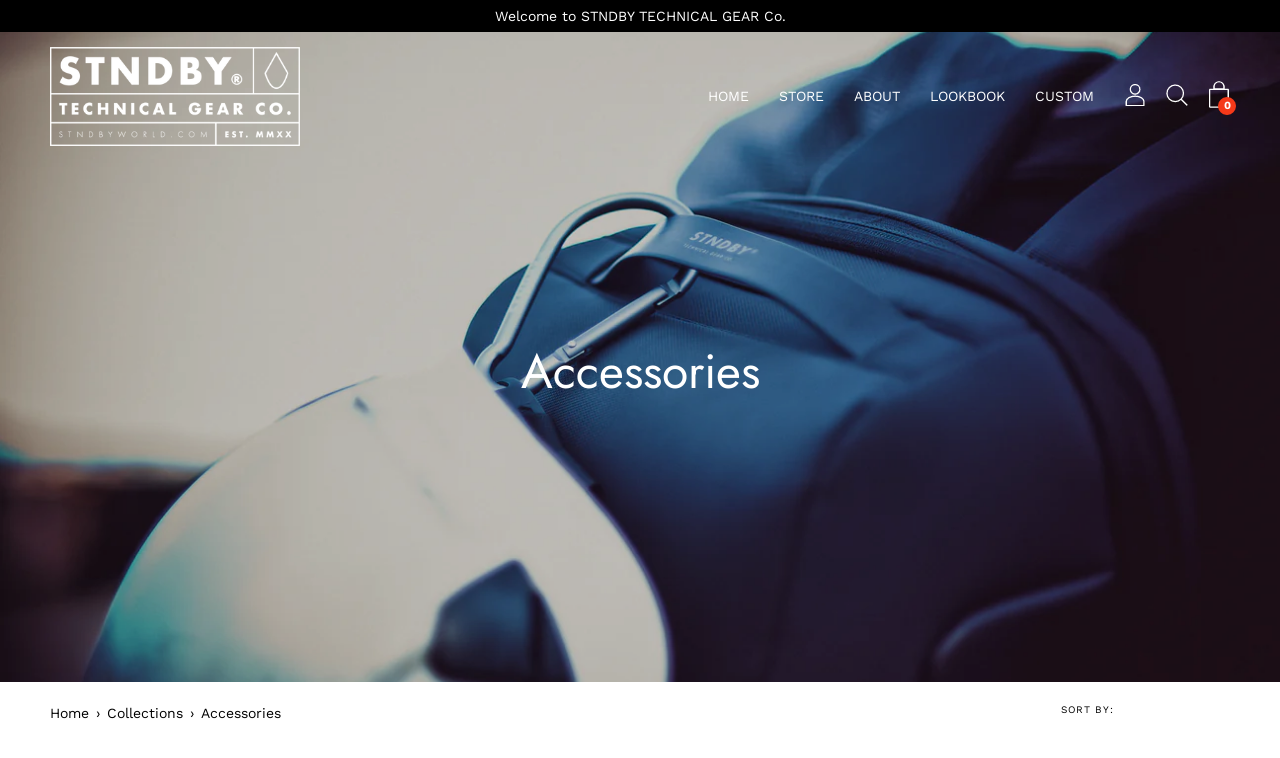

--- FILE ---
content_type: text/html; charset=utf-8
request_url: https://stndbyworld.com/collections/accessories
body_size: 55888
content:
<!doctype html>
  <!--[if IE 8]><html class="no-js ie9 lt-ie9" lang="en"> <![endif]-->
  <!--[if IE 9 ]><html class="ie9 no-js"> <![endif]-->
  <!--[if !IE]><!--><html class="not-ie no-js"><!--<![endif]-->
  <head>
    <meta charset="utf-8">
    <meta http-equiv="X-UA-Compatible" content="IE=edge"><link rel="shortcut icon" href="//stndbyworld.com/cdn/shop/files/STNDBY_logos-04_32x32.jpg?v=1614323888" type="image/png" />
    <title>
    Accessories &ndash; STNDBY TECHNICAL GEAR Co
    </title><meta name="description" content=" ">
    <link rel="canonical" href="https://stndbyworld.com/collections/accessories">
    <meta name="viewport" content="width=device-width,initial-scale=1">

    <script>window.performance && window.performance.mark && window.performance.mark('shopify.content_for_header.start');</script><meta id="shopify-digital-wallet" name="shopify-digital-wallet" content="/49840095392/digital_wallets/dialog">
<meta name="shopify-checkout-api-token" content="4e9d804ada674ed169a33638b0adc6f0">
<meta id="in-context-paypal-metadata" data-shop-id="49840095392" data-venmo-supported="false" data-environment="production" data-locale="en_US" data-paypal-v4="true" data-currency="GBP">
<link rel="alternate" type="application/atom+xml" title="Feed" href="/collections/accessories.atom" />
<link rel="alternate" type="application/json+oembed" href="https://stndbyworld.com/collections/accessories.oembed">
<script async="async" src="/checkouts/internal/preloads.js?locale=en-GB"></script>
<link rel="preconnect" href="https://shop.app" crossorigin="anonymous">
<script async="async" src="https://shop.app/checkouts/internal/preloads.js?locale=en-GB&shop_id=49840095392" crossorigin="anonymous"></script>
<script id="apple-pay-shop-capabilities" type="application/json">{"shopId":49840095392,"countryCode":"GB","currencyCode":"GBP","merchantCapabilities":["supports3DS"],"merchantId":"gid:\/\/shopify\/Shop\/49840095392","merchantName":"STNDBY TECHNICAL GEAR Co","requiredBillingContactFields":["postalAddress","email","phone"],"requiredShippingContactFields":["postalAddress","email","phone"],"shippingType":"shipping","supportedNetworks":["visa","maestro","masterCard","amex","discover","elo"],"total":{"type":"pending","label":"STNDBY TECHNICAL GEAR Co","amount":"1.00"},"shopifyPaymentsEnabled":true,"supportsSubscriptions":true}</script>
<script id="shopify-features" type="application/json">{"accessToken":"4e9d804ada674ed169a33638b0adc6f0","betas":["rich-media-storefront-analytics"],"domain":"stndbyworld.com","predictiveSearch":true,"shopId":49840095392,"locale":"en"}</script>
<script>var Shopify = Shopify || {};
Shopify.shop = "stndby-technical-gear-co.myshopify.com";
Shopify.locale = "en";
Shopify.currency = {"active":"GBP","rate":"1.0"};
Shopify.country = "GB";
Shopify.theme = {"name":"STNDBY MAIN","id":113231134880,"schema_name":"Palo Alto","schema_version":"2.7.2","theme_store_id":777,"role":"main"};
Shopify.theme.handle = "null";
Shopify.theme.style = {"id":null,"handle":null};
Shopify.cdnHost = "stndbyworld.com/cdn";
Shopify.routes = Shopify.routes || {};
Shopify.routes.root = "/";</script>
<script type="module">!function(o){(o.Shopify=o.Shopify||{}).modules=!0}(window);</script>
<script>!function(o){function n(){var o=[];function n(){o.push(Array.prototype.slice.apply(arguments))}return n.q=o,n}var t=o.Shopify=o.Shopify||{};t.loadFeatures=n(),t.autoloadFeatures=n()}(window);</script>
<script>
  window.ShopifyPay = window.ShopifyPay || {};
  window.ShopifyPay.apiHost = "shop.app\/pay";
  window.ShopifyPay.redirectState = null;
</script>
<script id="shop-js-analytics" type="application/json">{"pageType":"collection"}</script>
<script defer="defer" async type="module" src="//stndbyworld.com/cdn/shopifycloud/shop-js/modules/v2/client.init-shop-cart-sync_BdyHc3Nr.en.esm.js"></script>
<script defer="defer" async type="module" src="//stndbyworld.com/cdn/shopifycloud/shop-js/modules/v2/chunk.common_Daul8nwZ.esm.js"></script>
<script type="module">
  await import("//stndbyworld.com/cdn/shopifycloud/shop-js/modules/v2/client.init-shop-cart-sync_BdyHc3Nr.en.esm.js");
await import("//stndbyworld.com/cdn/shopifycloud/shop-js/modules/v2/chunk.common_Daul8nwZ.esm.js");

  window.Shopify.SignInWithShop?.initShopCartSync?.({"fedCMEnabled":true,"windoidEnabled":true});

</script>
<script>
  window.Shopify = window.Shopify || {};
  if (!window.Shopify.featureAssets) window.Shopify.featureAssets = {};
  window.Shopify.featureAssets['shop-js'] = {"shop-cart-sync":["modules/v2/client.shop-cart-sync_QYOiDySF.en.esm.js","modules/v2/chunk.common_Daul8nwZ.esm.js"],"init-fed-cm":["modules/v2/client.init-fed-cm_DchLp9rc.en.esm.js","modules/v2/chunk.common_Daul8nwZ.esm.js"],"shop-button":["modules/v2/client.shop-button_OV7bAJc5.en.esm.js","modules/v2/chunk.common_Daul8nwZ.esm.js"],"init-windoid":["modules/v2/client.init-windoid_DwxFKQ8e.en.esm.js","modules/v2/chunk.common_Daul8nwZ.esm.js"],"shop-cash-offers":["modules/v2/client.shop-cash-offers_DWtL6Bq3.en.esm.js","modules/v2/chunk.common_Daul8nwZ.esm.js","modules/v2/chunk.modal_CQq8HTM6.esm.js"],"shop-toast-manager":["modules/v2/client.shop-toast-manager_CX9r1SjA.en.esm.js","modules/v2/chunk.common_Daul8nwZ.esm.js"],"init-shop-email-lookup-coordinator":["modules/v2/client.init-shop-email-lookup-coordinator_UhKnw74l.en.esm.js","modules/v2/chunk.common_Daul8nwZ.esm.js"],"pay-button":["modules/v2/client.pay-button_DzxNnLDY.en.esm.js","modules/v2/chunk.common_Daul8nwZ.esm.js"],"avatar":["modules/v2/client.avatar_BTnouDA3.en.esm.js"],"init-shop-cart-sync":["modules/v2/client.init-shop-cart-sync_BdyHc3Nr.en.esm.js","modules/v2/chunk.common_Daul8nwZ.esm.js"],"shop-login-button":["modules/v2/client.shop-login-button_D8B466_1.en.esm.js","modules/v2/chunk.common_Daul8nwZ.esm.js","modules/v2/chunk.modal_CQq8HTM6.esm.js"],"init-customer-accounts-sign-up":["modules/v2/client.init-customer-accounts-sign-up_C8fpPm4i.en.esm.js","modules/v2/client.shop-login-button_D8B466_1.en.esm.js","modules/v2/chunk.common_Daul8nwZ.esm.js","modules/v2/chunk.modal_CQq8HTM6.esm.js"],"init-shop-for-new-customer-accounts":["modules/v2/client.init-shop-for-new-customer-accounts_CVTO0Ztu.en.esm.js","modules/v2/client.shop-login-button_D8B466_1.en.esm.js","modules/v2/chunk.common_Daul8nwZ.esm.js","modules/v2/chunk.modal_CQq8HTM6.esm.js"],"init-customer-accounts":["modules/v2/client.init-customer-accounts_dRgKMfrE.en.esm.js","modules/v2/client.shop-login-button_D8B466_1.en.esm.js","modules/v2/chunk.common_Daul8nwZ.esm.js","modules/v2/chunk.modal_CQq8HTM6.esm.js"],"shop-follow-button":["modules/v2/client.shop-follow-button_CkZpjEct.en.esm.js","modules/v2/chunk.common_Daul8nwZ.esm.js","modules/v2/chunk.modal_CQq8HTM6.esm.js"],"lead-capture":["modules/v2/client.lead-capture_BntHBhfp.en.esm.js","modules/v2/chunk.common_Daul8nwZ.esm.js","modules/v2/chunk.modal_CQq8HTM6.esm.js"],"checkout-modal":["modules/v2/client.checkout-modal_CfxcYbTm.en.esm.js","modules/v2/chunk.common_Daul8nwZ.esm.js","modules/v2/chunk.modal_CQq8HTM6.esm.js"],"shop-login":["modules/v2/client.shop-login_Da4GZ2H6.en.esm.js","modules/v2/chunk.common_Daul8nwZ.esm.js","modules/v2/chunk.modal_CQq8HTM6.esm.js"],"payment-terms":["modules/v2/client.payment-terms_MV4M3zvL.en.esm.js","modules/v2/chunk.common_Daul8nwZ.esm.js","modules/v2/chunk.modal_CQq8HTM6.esm.js"]};
</script>
<script id="__st">var __st={"a":49840095392,"offset":0,"reqid":"9bec7cab-be0c-4b9d-b323-66b912592162-1768988894","pageurl":"stndbyworld.com\/collections\/accessories","u":"de392187e7d8","p":"collection","rtyp":"collection","rid":230147555488};</script>
<script>window.ShopifyPaypalV4VisibilityTracking = true;</script>
<script id="captcha-bootstrap">!function(){'use strict';const t='contact',e='account',n='new_comment',o=[[t,t],['blogs',n],['comments',n],[t,'customer']],c=[[e,'customer_login'],[e,'guest_login'],[e,'recover_customer_password'],[e,'create_customer']],r=t=>t.map((([t,e])=>`form[action*='/${t}']:not([data-nocaptcha='true']) input[name='form_type'][value='${e}']`)).join(','),a=t=>()=>t?[...document.querySelectorAll(t)].map((t=>t.form)):[];function s(){const t=[...o],e=r(t);return a(e)}const i='password',u='form_key',d=['recaptcha-v3-token','g-recaptcha-response','h-captcha-response',i],f=()=>{try{return window.sessionStorage}catch{return}},m='__shopify_v',_=t=>t.elements[u];function p(t,e,n=!1){try{const o=window.sessionStorage,c=JSON.parse(o.getItem(e)),{data:r}=function(t){const{data:e,action:n}=t;return t[m]||n?{data:e,action:n}:{data:t,action:n}}(c);for(const[e,n]of Object.entries(r))t.elements[e]&&(t.elements[e].value=n);n&&o.removeItem(e)}catch(o){console.error('form repopulation failed',{error:o})}}const l='form_type',E='cptcha';function T(t){t.dataset[E]=!0}const w=window,h=w.document,L='Shopify',v='ce_forms',y='captcha';let A=!1;((t,e)=>{const n=(g='f06e6c50-85a8-45c8-87d0-21a2b65856fe',I='https://cdn.shopify.com/shopifycloud/storefront-forms-hcaptcha/ce_storefront_forms_captcha_hcaptcha.v1.5.2.iife.js',D={infoText:'Protected by hCaptcha',privacyText:'Privacy',termsText:'Terms'},(t,e,n)=>{const o=w[L][v],c=o.bindForm;if(c)return c(t,g,e,D).then(n);var r;o.q.push([[t,g,e,D],n]),r=I,A||(h.body.append(Object.assign(h.createElement('script'),{id:'captcha-provider',async:!0,src:r})),A=!0)});var g,I,D;w[L]=w[L]||{},w[L][v]=w[L][v]||{},w[L][v].q=[],w[L][y]=w[L][y]||{},w[L][y].protect=function(t,e){n(t,void 0,e),T(t)},Object.freeze(w[L][y]),function(t,e,n,w,h,L){const[v,y,A,g]=function(t,e,n){const i=e?o:[],u=t?c:[],d=[...i,...u],f=r(d),m=r(i),_=r(d.filter((([t,e])=>n.includes(e))));return[a(f),a(m),a(_),s()]}(w,h,L),I=t=>{const e=t.target;return e instanceof HTMLFormElement?e:e&&e.form},D=t=>v().includes(t);t.addEventListener('submit',(t=>{const e=I(t);if(!e)return;const n=D(e)&&!e.dataset.hcaptchaBound&&!e.dataset.recaptchaBound,o=_(e),c=g().includes(e)&&(!o||!o.value);(n||c)&&t.preventDefault(),c&&!n&&(function(t){try{if(!f())return;!function(t){const e=f();if(!e)return;const n=_(t);if(!n)return;const o=n.value;o&&e.removeItem(o)}(t);const e=Array.from(Array(32),(()=>Math.random().toString(36)[2])).join('');!function(t,e){_(t)||t.append(Object.assign(document.createElement('input'),{type:'hidden',name:u})),t.elements[u].value=e}(t,e),function(t,e){const n=f();if(!n)return;const o=[...t.querySelectorAll(`input[type='${i}']`)].map((({name:t})=>t)),c=[...d,...o],r={};for(const[a,s]of new FormData(t).entries())c.includes(a)||(r[a]=s);n.setItem(e,JSON.stringify({[m]:1,action:t.action,data:r}))}(t,e)}catch(e){console.error('failed to persist form',e)}}(e),e.submit())}));const S=(t,e)=>{t&&!t.dataset[E]&&(n(t,e.some((e=>e===t))),T(t))};for(const o of['focusin','change'])t.addEventListener(o,(t=>{const e=I(t);D(e)&&S(e,y())}));const B=e.get('form_key'),M=e.get(l),P=B&&M;t.addEventListener('DOMContentLoaded',(()=>{const t=y();if(P)for(const e of t)e.elements[l].value===M&&p(e,B);[...new Set([...A(),...v().filter((t=>'true'===t.dataset.shopifyCaptcha))])].forEach((e=>S(e,t)))}))}(h,new URLSearchParams(w.location.search),n,t,e,['guest_login'])})(!0,!0)}();</script>
<script integrity="sha256-4kQ18oKyAcykRKYeNunJcIwy7WH5gtpwJnB7kiuLZ1E=" data-source-attribution="shopify.loadfeatures" defer="defer" src="//stndbyworld.com/cdn/shopifycloud/storefront/assets/storefront/load_feature-a0a9edcb.js" crossorigin="anonymous"></script>
<script crossorigin="anonymous" defer="defer" src="//stndbyworld.com/cdn/shopifycloud/storefront/assets/shopify_pay/storefront-65b4c6d7.js?v=20250812"></script>
<script data-source-attribution="shopify.dynamic_checkout.dynamic.init">var Shopify=Shopify||{};Shopify.PaymentButton=Shopify.PaymentButton||{isStorefrontPortableWallets:!0,init:function(){window.Shopify.PaymentButton.init=function(){};var t=document.createElement("script");t.src="https://stndbyworld.com/cdn/shopifycloud/portable-wallets/latest/portable-wallets.en.js",t.type="module",document.head.appendChild(t)}};
</script>
<script data-source-attribution="shopify.dynamic_checkout.buyer_consent">
  function portableWalletsHideBuyerConsent(e){var t=document.getElementById("shopify-buyer-consent"),n=document.getElementById("shopify-subscription-policy-button");t&&n&&(t.classList.add("hidden"),t.setAttribute("aria-hidden","true"),n.removeEventListener("click",e))}function portableWalletsShowBuyerConsent(e){var t=document.getElementById("shopify-buyer-consent"),n=document.getElementById("shopify-subscription-policy-button");t&&n&&(t.classList.remove("hidden"),t.removeAttribute("aria-hidden"),n.addEventListener("click",e))}window.Shopify?.PaymentButton&&(window.Shopify.PaymentButton.hideBuyerConsent=portableWalletsHideBuyerConsent,window.Shopify.PaymentButton.showBuyerConsent=portableWalletsShowBuyerConsent);
</script>
<script data-source-attribution="shopify.dynamic_checkout.cart.bootstrap">document.addEventListener("DOMContentLoaded",(function(){function t(){return document.querySelector("shopify-accelerated-checkout-cart, shopify-accelerated-checkout")}if(t())Shopify.PaymentButton.init();else{new MutationObserver((function(e,n){t()&&(Shopify.PaymentButton.init(),n.disconnect())})).observe(document.body,{childList:!0,subtree:!0})}}));
</script>
<link id="shopify-accelerated-checkout-styles" rel="stylesheet" media="screen" href="https://stndbyworld.com/cdn/shopifycloud/portable-wallets/latest/accelerated-checkout-backwards-compat.css" crossorigin="anonymous">
<style id="shopify-accelerated-checkout-cart">
        #shopify-buyer-consent {
  margin-top: 1em;
  display: inline-block;
  width: 100%;
}

#shopify-buyer-consent.hidden {
  display: none;
}

#shopify-subscription-policy-button {
  background: none;
  border: none;
  padding: 0;
  text-decoration: underline;
  font-size: inherit;
  cursor: pointer;
}

#shopify-subscription-policy-button::before {
  box-shadow: none;
}

      </style>

<script>window.performance && window.performance.mark && window.performance.mark('shopify.content_for_header.end');</script>

    
<link href="//stndbyworld.com/cdn/shop/t/2/assets/theme.scss.css?v=97947547160122259211759261040" rel="stylesheet" type="text/css" media="all" /><meta property="og:image" content="https://cdn.shopify.com/s/files/1/0498/4009/5392/collections/D81_7187-Edit-Edit.jpg?v=1605361243" />
<meta property="og:image:secure_url" content="https://cdn.shopify.com/s/files/1/0498/4009/5392/collections/D81_7187-Edit-Edit.jpg?v=1605361243" />
<meta property="og:image:width" content="4288" />
<meta property="og:image:height" content="2862" />
<meta property="og:image:alt" content="Accessories" />
<link href="https://monorail-edge.shopifysvc.com" rel="dns-prefetch">
<script>(function(){if ("sendBeacon" in navigator && "performance" in window) {try {var session_token_from_headers = performance.getEntriesByType('navigation')[0].serverTiming.find(x => x.name == '_s').description;} catch {var session_token_from_headers = undefined;}var session_cookie_matches = document.cookie.match(/_shopify_s=([^;]*)/);var session_token_from_cookie = session_cookie_matches && session_cookie_matches.length === 2 ? session_cookie_matches[1] : "";var session_token = session_token_from_headers || session_token_from_cookie || "";function handle_abandonment_event(e) {var entries = performance.getEntries().filter(function(entry) {return /monorail-edge.shopifysvc.com/.test(entry.name);});if (!window.abandonment_tracked && entries.length === 0) {window.abandonment_tracked = true;var currentMs = Date.now();var navigation_start = performance.timing.navigationStart;var payload = {shop_id: 49840095392,url: window.location.href,navigation_start,duration: currentMs - navigation_start,session_token,page_type: "collection"};window.navigator.sendBeacon("https://monorail-edge.shopifysvc.com/v1/produce", JSON.stringify({schema_id: "online_store_buyer_site_abandonment/1.1",payload: payload,metadata: {event_created_at_ms: currentMs,event_sent_at_ms: currentMs}}));}}window.addEventListener('pagehide', handle_abandonment_event);}}());</script>
<script id="web-pixels-manager-setup">(function e(e,d,r,n,o){if(void 0===o&&(o={}),!Boolean(null===(a=null===(i=window.Shopify)||void 0===i?void 0:i.analytics)||void 0===a?void 0:a.replayQueue)){var i,a;window.Shopify=window.Shopify||{};var t=window.Shopify;t.analytics=t.analytics||{};var s=t.analytics;s.replayQueue=[],s.publish=function(e,d,r){return s.replayQueue.push([e,d,r]),!0};try{self.performance.mark("wpm:start")}catch(e){}var l=function(){var e={modern:/Edge?\/(1{2}[4-9]|1[2-9]\d|[2-9]\d{2}|\d{4,})\.\d+(\.\d+|)|Firefox\/(1{2}[4-9]|1[2-9]\d|[2-9]\d{2}|\d{4,})\.\d+(\.\d+|)|Chrom(ium|e)\/(9{2}|\d{3,})\.\d+(\.\d+|)|(Maci|X1{2}).+ Version\/(15\.\d+|(1[6-9]|[2-9]\d|\d{3,})\.\d+)([,.]\d+|)( \(\w+\)|)( Mobile\/\w+|) Safari\/|Chrome.+OPR\/(9{2}|\d{3,})\.\d+\.\d+|(CPU[ +]OS|iPhone[ +]OS|CPU[ +]iPhone|CPU IPhone OS|CPU iPad OS)[ +]+(15[._]\d+|(1[6-9]|[2-9]\d|\d{3,})[._]\d+)([._]\d+|)|Android:?[ /-](13[3-9]|1[4-9]\d|[2-9]\d{2}|\d{4,})(\.\d+|)(\.\d+|)|Android.+Firefox\/(13[5-9]|1[4-9]\d|[2-9]\d{2}|\d{4,})\.\d+(\.\d+|)|Android.+Chrom(ium|e)\/(13[3-9]|1[4-9]\d|[2-9]\d{2}|\d{4,})\.\d+(\.\d+|)|SamsungBrowser\/([2-9]\d|\d{3,})\.\d+/,legacy:/Edge?\/(1[6-9]|[2-9]\d|\d{3,})\.\d+(\.\d+|)|Firefox\/(5[4-9]|[6-9]\d|\d{3,})\.\d+(\.\d+|)|Chrom(ium|e)\/(5[1-9]|[6-9]\d|\d{3,})\.\d+(\.\d+|)([\d.]+$|.*Safari\/(?![\d.]+ Edge\/[\d.]+$))|(Maci|X1{2}).+ Version\/(10\.\d+|(1[1-9]|[2-9]\d|\d{3,})\.\d+)([,.]\d+|)( \(\w+\)|)( Mobile\/\w+|) Safari\/|Chrome.+OPR\/(3[89]|[4-9]\d|\d{3,})\.\d+\.\d+|(CPU[ +]OS|iPhone[ +]OS|CPU[ +]iPhone|CPU IPhone OS|CPU iPad OS)[ +]+(10[._]\d+|(1[1-9]|[2-9]\d|\d{3,})[._]\d+)([._]\d+|)|Android:?[ /-](13[3-9]|1[4-9]\d|[2-9]\d{2}|\d{4,})(\.\d+|)(\.\d+|)|Mobile Safari.+OPR\/([89]\d|\d{3,})\.\d+\.\d+|Android.+Firefox\/(13[5-9]|1[4-9]\d|[2-9]\d{2}|\d{4,})\.\d+(\.\d+|)|Android.+Chrom(ium|e)\/(13[3-9]|1[4-9]\d|[2-9]\d{2}|\d{4,})\.\d+(\.\d+|)|Android.+(UC? ?Browser|UCWEB|U3)[ /]?(15\.([5-9]|\d{2,})|(1[6-9]|[2-9]\d|\d{3,})\.\d+)\.\d+|SamsungBrowser\/(5\.\d+|([6-9]|\d{2,})\.\d+)|Android.+MQ{2}Browser\/(14(\.(9|\d{2,})|)|(1[5-9]|[2-9]\d|\d{3,})(\.\d+|))(\.\d+|)|K[Aa][Ii]OS\/(3\.\d+|([4-9]|\d{2,})\.\d+)(\.\d+|)/},d=e.modern,r=e.legacy,n=navigator.userAgent;return n.match(d)?"modern":n.match(r)?"legacy":"unknown"}(),u="modern"===l?"modern":"legacy",c=(null!=n?n:{modern:"",legacy:""})[u],f=function(e){return[e.baseUrl,"/wpm","/b",e.hashVersion,"modern"===e.buildTarget?"m":"l",".js"].join("")}({baseUrl:d,hashVersion:r,buildTarget:u}),m=function(e){var d=e.version,r=e.bundleTarget,n=e.surface,o=e.pageUrl,i=e.monorailEndpoint;return{emit:function(e){var a=e.status,t=e.errorMsg,s=(new Date).getTime(),l=JSON.stringify({metadata:{event_sent_at_ms:s},events:[{schema_id:"web_pixels_manager_load/3.1",payload:{version:d,bundle_target:r,page_url:o,status:a,surface:n,error_msg:t},metadata:{event_created_at_ms:s}}]});if(!i)return console&&console.warn&&console.warn("[Web Pixels Manager] No Monorail endpoint provided, skipping logging."),!1;try{return self.navigator.sendBeacon.bind(self.navigator)(i,l)}catch(e){}var u=new XMLHttpRequest;try{return u.open("POST",i,!0),u.setRequestHeader("Content-Type","text/plain"),u.send(l),!0}catch(e){return console&&console.warn&&console.warn("[Web Pixels Manager] Got an unhandled error while logging to Monorail."),!1}}}}({version:r,bundleTarget:l,surface:e.surface,pageUrl:self.location.href,monorailEndpoint:e.monorailEndpoint});try{o.browserTarget=l,function(e){var d=e.src,r=e.async,n=void 0===r||r,o=e.onload,i=e.onerror,a=e.sri,t=e.scriptDataAttributes,s=void 0===t?{}:t,l=document.createElement("script"),u=document.querySelector("head"),c=document.querySelector("body");if(l.async=n,l.src=d,a&&(l.integrity=a,l.crossOrigin="anonymous"),s)for(var f in s)if(Object.prototype.hasOwnProperty.call(s,f))try{l.dataset[f]=s[f]}catch(e){}if(o&&l.addEventListener("load",o),i&&l.addEventListener("error",i),u)u.appendChild(l);else{if(!c)throw new Error("Did not find a head or body element to append the script");c.appendChild(l)}}({src:f,async:!0,onload:function(){if(!function(){var e,d;return Boolean(null===(d=null===(e=window.Shopify)||void 0===e?void 0:e.analytics)||void 0===d?void 0:d.initialized)}()){var d=window.webPixelsManager.init(e)||void 0;if(d){var r=window.Shopify.analytics;r.replayQueue.forEach((function(e){var r=e[0],n=e[1],o=e[2];d.publishCustomEvent(r,n,o)})),r.replayQueue=[],r.publish=d.publishCustomEvent,r.visitor=d.visitor,r.initialized=!0}}},onerror:function(){return m.emit({status:"failed",errorMsg:"".concat(f," has failed to load")})},sri:function(e){var d=/^sha384-[A-Za-z0-9+/=]+$/;return"string"==typeof e&&d.test(e)}(c)?c:"",scriptDataAttributes:o}),m.emit({status:"loading"})}catch(e){m.emit({status:"failed",errorMsg:(null==e?void 0:e.message)||"Unknown error"})}}})({shopId: 49840095392,storefrontBaseUrl: "https://stndbyworld.com",extensionsBaseUrl: "https://extensions.shopifycdn.com/cdn/shopifycloud/web-pixels-manager",monorailEndpoint: "https://monorail-edge.shopifysvc.com/unstable/produce_batch",surface: "storefront-renderer",enabledBetaFlags: ["2dca8a86"],webPixelsConfigList: [{"id":"shopify-app-pixel","configuration":"{}","eventPayloadVersion":"v1","runtimeContext":"STRICT","scriptVersion":"0450","apiClientId":"shopify-pixel","type":"APP","privacyPurposes":["ANALYTICS","MARKETING"]},{"id":"shopify-custom-pixel","eventPayloadVersion":"v1","runtimeContext":"LAX","scriptVersion":"0450","apiClientId":"shopify-pixel","type":"CUSTOM","privacyPurposes":["ANALYTICS","MARKETING"]}],isMerchantRequest: false,initData: {"shop":{"name":"STNDBY TECHNICAL GEAR Co","paymentSettings":{"currencyCode":"GBP"},"myshopifyDomain":"stndby-technical-gear-co.myshopify.com","countryCode":"GB","storefrontUrl":"https:\/\/stndbyworld.com"},"customer":null,"cart":null,"checkout":null,"productVariants":[],"purchasingCompany":null},},"https://stndbyworld.com/cdn","fcfee988w5aeb613cpc8e4bc33m6693e112",{"modern":"","legacy":""},{"shopId":"49840095392","storefrontBaseUrl":"https:\/\/stndbyworld.com","extensionBaseUrl":"https:\/\/extensions.shopifycdn.com\/cdn\/shopifycloud\/web-pixels-manager","surface":"storefront-renderer","enabledBetaFlags":"[\"2dca8a86\"]","isMerchantRequest":"false","hashVersion":"fcfee988w5aeb613cpc8e4bc33m6693e112","publish":"custom","events":"[[\"page_viewed\",{}],[\"collection_viewed\",{\"collection\":{\"id\":\"230147555488\",\"title\":\"Accessories\",\"productVariants\":[{\"price\":{\"amount\":10.0,\"currencyCode\":\"GBP\"},\"product\":{\"title\":\"STNDBY STICKERS v1 (LIMITED EDITION)\",\"vendor\":\"STNDBY TECHNICAL GEAR Co\",\"id\":\"8090492829856\",\"untranslatedTitle\":\"STNDBY STICKERS v1 (LIMITED EDITION)\",\"url\":\"\/products\/stndby-stickers-v1-limited-edition\",\"type\":\"Stickers\"},\"id\":\"43478307405984\",\"image\":{\"src\":\"\/\/stndbyworld.com\/cdn\/shop\/products\/WarningSign.jpg?v=1678365612\"},\"sku\":\"50\",\"title\":\"Default Title\",\"untranslatedTitle\":\"Default Title\"},{\"price\":{\"amount\":5.0,\"currencyCode\":\"GBP\"},\"product\":{\"title\":\"Crossload Carabina\",\"vendor\":\"STNDBY TECHNICAL GEAR Co\",\"id\":\"5847147380896\",\"untranslatedTitle\":\"Crossload Carabina\",\"url\":\"\/products\/insert-name-carabina\",\"type\":\"\"},\"id\":\"37101911081120\",\"image\":{\"src\":\"\/\/stndbyworld.com\/cdn\/shop\/products\/IMG_9878.jpg?v=1605262641\"},\"sku\":\"\",\"title\":\"Default Title\",\"untranslatedTitle\":\"Default Title\"},{\"price\":{\"amount\":5.0,\"currencyCode\":\"GBP\"},\"product\":{\"title\":\"MIDNIGHT Crossload Carabina\",\"vendor\":\"STNDBY TECHNICAL GEAR Co\",\"id\":\"7174271140000\",\"untranslatedTitle\":\"MIDNIGHT Crossload Carabina\",\"url\":\"\/products\/midnight-crossload-carabina\",\"type\":\"\"},\"id\":\"41464928305312\",\"image\":{\"src\":\"\/\/stndbyworld.com\/cdn\/shop\/products\/Screenshot2021-12-10at18.12.36.png?v=1639160004\"},\"sku\":\"\",\"title\":\"Default Title\",\"untranslatedTitle\":\"Default Title\"},{\"price\":{\"amount\":15.0,\"currencyCode\":\"GBP\"},\"product\":{\"title\":\"SHOWDAY Dual Insulated Flask (530ml)\",\"vendor\":\"STNDBY TECHNICAL GEAR Co\",\"id\":\"5847144366240\",\"untranslatedTitle\":\"SHOWDAY Dual Insulated Flask (530ml)\",\"url\":\"\/products\/insert-name-bottle\",\"type\":\"\"},\"id\":\"37101884244128\",\"image\":{\"src\":\"\/\/stndbyworld.com\/cdn\/shop\/products\/IMG_9893.jpg?v=1605429307\"},\"sku\":\"\",\"title\":\"Default Title\",\"untranslatedTitle\":\"Default Title\"},{\"price\":{\"amount\":2.5,\"currencyCode\":\"GBP\"},\"product\":{\"title\":\"STNDBY AIR FRESHENER\",\"vendor\":\"STNDBY TECHNICAL GEAR Co\",\"id\":\"11123482329248\",\"untranslatedTitle\":\"STNDBY AIR FRESHENER\",\"url\":\"\/products\/stndby-air-freshener\",\"type\":\"\"},\"id\":\"47052330369184\",\"image\":{\"src\":\"\/\/stndbyworld.com\/cdn\/shop\/files\/Screenshot2023-09-30at13.17.02.png?v=1696076325\"},\"sku\":\"\",\"title\":\"Default Title\",\"untranslatedTitle\":\"Default Title\"}]}}]]"});</script><script>
  window.ShopifyAnalytics = window.ShopifyAnalytics || {};
  window.ShopifyAnalytics.meta = window.ShopifyAnalytics.meta || {};
  window.ShopifyAnalytics.meta.currency = 'GBP';
  var meta = {"products":[{"id":8090492829856,"gid":"gid:\/\/shopify\/Product\/8090492829856","vendor":"STNDBY TECHNICAL GEAR Co","type":"Stickers","handle":"stndby-stickers-v1-limited-edition","variants":[{"id":43478307405984,"price":1000,"name":"STNDBY STICKERS v1 (LIMITED EDITION)","public_title":null,"sku":"50"}],"remote":false},{"id":5847147380896,"gid":"gid:\/\/shopify\/Product\/5847147380896","vendor":"STNDBY TECHNICAL GEAR Co","type":"","handle":"insert-name-carabina","variants":[{"id":37101911081120,"price":500,"name":"Crossload Carabina","public_title":null,"sku":""}],"remote":false},{"id":7174271140000,"gid":"gid:\/\/shopify\/Product\/7174271140000","vendor":"STNDBY TECHNICAL GEAR Co","type":"","handle":"midnight-crossload-carabina","variants":[{"id":41464928305312,"price":500,"name":"MIDNIGHT Crossload Carabina","public_title":null,"sku":""}],"remote":false},{"id":5847144366240,"gid":"gid:\/\/shopify\/Product\/5847144366240","vendor":"STNDBY TECHNICAL GEAR Co","type":"","handle":"insert-name-bottle","variants":[{"id":37101884244128,"price":1500,"name":"SHOWDAY Dual Insulated Flask (530ml)","public_title":null,"sku":""}],"remote":false},{"id":11123482329248,"gid":"gid:\/\/shopify\/Product\/11123482329248","vendor":"STNDBY TECHNICAL GEAR Co","type":"","handle":"stndby-air-freshener","variants":[{"id":47052330369184,"price":250,"name":"STNDBY AIR FRESHENER","public_title":null,"sku":""}],"remote":false}],"page":{"pageType":"collection","resourceType":"collection","resourceId":230147555488,"requestId":"9bec7cab-be0c-4b9d-b323-66b912592162-1768988894"}};
  for (var attr in meta) {
    window.ShopifyAnalytics.meta[attr] = meta[attr];
  }
</script>
<script class="analytics">
  (function () {
    var customDocumentWrite = function(content) {
      var jquery = null;

      if (window.jQuery) {
        jquery = window.jQuery;
      } else if (window.Checkout && window.Checkout.$) {
        jquery = window.Checkout.$;
      }

      if (jquery) {
        jquery('body').append(content);
      }
    };

    var hasLoggedConversion = function(token) {
      if (token) {
        return document.cookie.indexOf('loggedConversion=' + token) !== -1;
      }
      return false;
    }

    var setCookieIfConversion = function(token) {
      if (token) {
        var twoMonthsFromNow = new Date(Date.now());
        twoMonthsFromNow.setMonth(twoMonthsFromNow.getMonth() + 2);

        document.cookie = 'loggedConversion=' + token + '; expires=' + twoMonthsFromNow;
      }
    }

    var trekkie = window.ShopifyAnalytics.lib = window.trekkie = window.trekkie || [];
    if (trekkie.integrations) {
      return;
    }
    trekkie.methods = [
      'identify',
      'page',
      'ready',
      'track',
      'trackForm',
      'trackLink'
    ];
    trekkie.factory = function(method) {
      return function() {
        var args = Array.prototype.slice.call(arguments);
        args.unshift(method);
        trekkie.push(args);
        return trekkie;
      };
    };
    for (var i = 0; i < trekkie.methods.length; i++) {
      var key = trekkie.methods[i];
      trekkie[key] = trekkie.factory(key);
    }
    trekkie.load = function(config) {
      trekkie.config = config || {};
      trekkie.config.initialDocumentCookie = document.cookie;
      var first = document.getElementsByTagName('script')[0];
      var script = document.createElement('script');
      script.type = 'text/javascript';
      script.onerror = function(e) {
        var scriptFallback = document.createElement('script');
        scriptFallback.type = 'text/javascript';
        scriptFallback.onerror = function(error) {
                var Monorail = {
      produce: function produce(monorailDomain, schemaId, payload) {
        var currentMs = new Date().getTime();
        var event = {
          schema_id: schemaId,
          payload: payload,
          metadata: {
            event_created_at_ms: currentMs,
            event_sent_at_ms: currentMs
          }
        };
        return Monorail.sendRequest("https://" + monorailDomain + "/v1/produce", JSON.stringify(event));
      },
      sendRequest: function sendRequest(endpointUrl, payload) {
        // Try the sendBeacon API
        if (window && window.navigator && typeof window.navigator.sendBeacon === 'function' && typeof window.Blob === 'function' && !Monorail.isIos12()) {
          var blobData = new window.Blob([payload], {
            type: 'text/plain'
          });

          if (window.navigator.sendBeacon(endpointUrl, blobData)) {
            return true;
          } // sendBeacon was not successful

        } // XHR beacon

        var xhr = new XMLHttpRequest();

        try {
          xhr.open('POST', endpointUrl);
          xhr.setRequestHeader('Content-Type', 'text/plain');
          xhr.send(payload);
        } catch (e) {
          console.log(e);
        }

        return false;
      },
      isIos12: function isIos12() {
        return window.navigator.userAgent.lastIndexOf('iPhone; CPU iPhone OS 12_') !== -1 || window.navigator.userAgent.lastIndexOf('iPad; CPU OS 12_') !== -1;
      }
    };
    Monorail.produce('monorail-edge.shopifysvc.com',
      'trekkie_storefront_load_errors/1.1',
      {shop_id: 49840095392,
      theme_id: 113231134880,
      app_name: "storefront",
      context_url: window.location.href,
      source_url: "//stndbyworld.com/cdn/s/trekkie.storefront.cd680fe47e6c39ca5d5df5f0a32d569bc48c0f27.min.js"});

        };
        scriptFallback.async = true;
        scriptFallback.src = '//stndbyworld.com/cdn/s/trekkie.storefront.cd680fe47e6c39ca5d5df5f0a32d569bc48c0f27.min.js';
        first.parentNode.insertBefore(scriptFallback, first);
      };
      script.async = true;
      script.src = '//stndbyworld.com/cdn/s/trekkie.storefront.cd680fe47e6c39ca5d5df5f0a32d569bc48c0f27.min.js';
      first.parentNode.insertBefore(script, first);
    };
    trekkie.load(
      {"Trekkie":{"appName":"storefront","development":false,"defaultAttributes":{"shopId":49840095392,"isMerchantRequest":null,"themeId":113231134880,"themeCityHash":"16994171612338233249","contentLanguage":"en","currency":"GBP","eventMetadataId":"33dd54c5-a79d-43e3-bbbb-f60adf4abe10"},"isServerSideCookieWritingEnabled":true,"monorailRegion":"shop_domain","enabledBetaFlags":["65f19447"]},"Session Attribution":{},"S2S":{"facebookCapiEnabled":false,"source":"trekkie-storefront-renderer","apiClientId":580111}}
    );

    var loaded = false;
    trekkie.ready(function() {
      if (loaded) return;
      loaded = true;

      window.ShopifyAnalytics.lib = window.trekkie;

      var originalDocumentWrite = document.write;
      document.write = customDocumentWrite;
      try { window.ShopifyAnalytics.merchantGoogleAnalytics.call(this); } catch(error) {};
      document.write = originalDocumentWrite;

      window.ShopifyAnalytics.lib.page(null,{"pageType":"collection","resourceType":"collection","resourceId":230147555488,"requestId":"9bec7cab-be0c-4b9d-b323-66b912592162-1768988894","shopifyEmitted":true});

      var match = window.location.pathname.match(/checkouts\/(.+)\/(thank_you|post_purchase)/)
      var token = match? match[1]: undefined;
      if (!hasLoggedConversion(token)) {
        setCookieIfConversion(token);
        window.ShopifyAnalytics.lib.track("Viewed Product Category",{"currency":"GBP","category":"Collection: accessories","collectionName":"accessories","collectionId":230147555488,"nonInteraction":true},undefined,undefined,{"shopifyEmitted":true});
      }
    });


        var eventsListenerScript = document.createElement('script');
        eventsListenerScript.async = true;
        eventsListenerScript.src = "//stndbyworld.com/cdn/shopifycloud/storefront/assets/shop_events_listener-3da45d37.js";
        document.getElementsByTagName('head')[0].appendChild(eventsListenerScript);

})();</script>
<script
  defer
  src="https://stndbyworld.com/cdn/shopifycloud/perf-kit/shopify-perf-kit-3.0.4.min.js"
  data-application="storefront-renderer"
  data-shop-id="49840095392"
  data-render-region="gcp-us-east1"
  data-page-type="collection"
  data-theme-instance-id="113231134880"
  data-theme-name="Palo Alto"
  data-theme-version="2.7.2"
  data-monorail-region="shop_domain"
  data-resource-timing-sampling-rate="10"
  data-shs="true"
  data-shs-beacon="true"
  data-shs-export-with-fetch="true"
  data-shs-logs-sample-rate="1"
  data-shs-beacon-endpoint="https://stndbyworld.com/api/collect"
></script>
</head><body id="accessories" class="template-collection no-outline body--show-spacer-lines quick-view-enabled">
    <div class="block-body"></div>
    <a class="in-page-link skip-link" href="#MainContent">Skip to content</a><div id="shopify-section-popup" class="shopify-section"><!-- /sections/popup.liquid -->






<div data-section-id="popup" data-section-type="popup">
	
</div>
</div><div id="shopify-section-announcement-bar" class="shopify-section"><div data-section-type="announcement-bar" data-section-id="announcement-bar" class="is-moved-by-drawer">
  
    <div class="top-bar wrapper" style="background:#000000;">
      <div class="top-bar__slider">
        
          
          
          <div class="top-bar__slide" style="color: #ffffff;" >
            
              Welcome to STNDBY TECHNICAL GEAR Co.
            
          </div>
        
          
          
          <div class="top-bar__slide" style="color: #ffffff;" >
            
              We are platinum supporters of Backup, the technical entertainment charity!
            
          </div>
        
          
          
          <div class="top-bar__slide" style="color: #ffffff;" >
            
              JOIN OUR CREW - FOLLOW US ON INSTAGRAM @STNDBYWORLD
            
          </div>
        
      </div>
    </div>
  
</div>

</div><div id="shopify-section-header" class="shopify-section header-wrapper"><style>
.site-header__logo img { width: 250px };
</style><!-- /snippets/nav-drawer.liquid -->

<div id="NavDrawer" class="drawer drawer--left" role="navigation">
  <div class="drawer__header">
    <div class="drawer__close">
      <button type="button" class="icon-fallback-text js-drawer-close">
        <span class="custom-icon-x" aria-hidden="true"></span>
      </button>
    </div>
  </div>

  <!-- Mobile Navigation -->
  <ul class="mobile-nav">
    
      
        <li class="mobile-nav__item">
          <a href="/" class="mobile-nav__link" ><h3>HOME</h3></a>
        </li>
      
    
      
        <li class="mobile-nav__item">
          <a href="/collections" class="mobile-nav__link" ><h3>STORE</h3></a>
        </li>
      
    
      
        <li class="mobile-nav__item">
          <a href="/pages/about-us" class="mobile-nav__link" ><h3>ABOUT </h3></a>
        </li>
      
    
      
        <li class="mobile-nav__item">
          <a href="/pages/lookbook-1" class="mobile-nav__link" ><h3>LOOKBOOK</h3></a>
        </li>
      
    
      
        <li class="mobile-nav__item">
          <a href="/pages/custom" class="mobile-nav__link" ><h3>CUSTOM</h3></a>
        </li>
      
    

    
      
        <li class="mobile-nav__item mobile-nav__item--small"><a href="/account/login" class="mobile-nav__link" id="customer_login_link">Log in</a></li>
        <li class="mobile-nav__item mobile-nav__item--small"><a href="/account/register" class="mobile-nav__link" id="customer_register_link">Create account</a></li>
      
    
<li class="mobile-nav__item mobile-nav__item--small"><a href="/search" class="mobile-nav__link">Search</a></li></ul>
</div><!-- /snippets/cart-drawer.liquid -->

<div id="CartDrawer" class="drawer drawer--right">
  <div class="drawer__header">
    <div class="drawer__title h3">Shopping Cart</div>
    <div class="drawer__close">
      <button type="button" class="icon-fallback-text js-drawer-close">
        <span class="custom-icon-x" aria-hidden="true"></span>
      </button>
    </div>
  </div>
  <div class = "cart-drawer-spacer-line"></div>
  <div id="CartContainer"></div>
</div><header class="site-header fixed " role="banner"
  data-section-id="header"
  data-section-type="header"
  data-position="fixed"
  data-nav-position="right"
  data-bg="rgba(0,0,0,0)"
  data-color="#ffffff"
  data-scroll-lock-fill-gap>
  <div class="site-header__container is-moved-by-drawer">
    <div class="wrapper">
  		<div class="grid--full grid--table">
  		<!-- /snippets/site-logo.liquid --><div class="grid__item largest--one-third one-half">
    <h1 class="site-header__logo large--left" itemscope itemtype="http://schema.org/Organization"><a href="/" itemprop="url" class="site-header__logo-link site-header__logo-link--home site-header__logo-link--single"><img 
         class="lazyload"
         src="//stndbyworld.com/cdn/shop/files/STNDBY_logos-15_small.png?v=1614339720"
         data-src="//stndbyworld.com/cdn/shop/files/STNDBY_logos-15_{width}x.png?v=1614339720"
         data-widths= "[180, 360, 540, 720, 900, 1080, 1296, 1512, 1728, 2048, 2450, 2700, 3000, 3350, 3750, 4100]"
         data-aspectratio="2.536102868447082"
         data-sizes="auto"
         height="98.57644305772232px"
         alt="">
      <noscript>
        <img src="//stndbyworld.com/cdn/shop/files/STNDBY_logos-15_1024x.png?v=1614339720" alt="">
      </noscript>
    </a></h1>
  </div>
  		<!-- /snippets/site-nav.liquid --><div class="grid__item large--two-thirds large--text-right" role="navigation" id="NavStandard">
  <ul class="site-nav" id="AccessibleNav">

    <li class="site-nav__item site-nav__item--compress">
      <button type="button" class="icon-fallback-text site-nav__link site-nav__link--icon js-drawer-open-left" aria-controls="NavDrawer">
        <span class="icon custom-icon-hamburger" aria-hidden="true"></span>
      </button>
      <a href="/cart" class="site-header__cart-toggle js-drawer-open-right" aria-controls="CartDrawer" aria-expanded="false">
        Cart
        <span class = "inline-parenthesis">(</span><span class = "CartCount">0</span><span class = "inline-parenthesis">)</span>
      </a>
    </li><li class="site-nav__item site-nav__item--expanded">
          <a href="/" class="site-nav__link">HOME</a>
        </li><li class="site-nav__item site-nav__item--expanded">
          <a href="/collections" class="site-nav__link">STORE</a>
        </li><li class="site-nav__item site-nav__item--expanded">
          <a href="/pages/about-us" class="site-nav__link">ABOUT </a>
        </li><li class="site-nav__item site-nav__item--expanded">
          <a href="/pages/lookbook-1" class="site-nav__link">LOOKBOOK</a>
        </li><li class="site-nav__item site-nav__item--expanded">
          <a href="/pages/custom" class="site-nav__link">CUSTOM</a>
        </li><li class="site-nav__item--expanded site-nav__icons">
      <ul>
        
        <li class="site-nav__item site-nav__item--icon">
          <a href="/account" class="site-header__account">
            <svg width="42px" height="50px" viewBox="0 0 42 50" version="1.1" xmlns="http://www.w3.org/2000/svg" xmlns:xlink="http://www.w3.org/1999/xlink" class="icon icon--user">
    <g id="Page-1" stroke="none" stroke-width="3" fill="none" fill-rule="evenodd" stroke-linecap="round">
        <g id="Settings---User-Interface" transform="translate(-1080.000000, -340.000000)" stroke="#000000">
            <g id="User" transform="translate(1081.000000, 341.000000)">
                <path d="M40.3311,38.7863 L40.3311,47.0753 C40.3311,47.7793 39.7681,48.3493 39.0731,48.3493 L1.3311,48.3493 C0.6361,48.3493 0.0731,47.7793 0.0731,47.0753 L0.0731,38.7863 C0.0731,32.0963 9.0851,26.6723 20.2021,26.6723 C31.3191,26.6723 40.3311,32.0963 40.3311,38.7863 Z" id="Stroke-288"></path>
                <path d="M31.0408,11.1886 C31.0408,17.1746 26.1878,22.0276 20.2018,22.0276 C14.2158,22.0276 9.3638,17.1746 9.3638,11.1886 C9.3638,5.2026 14.2158,0.3496 20.2018,0.3496 C26.1878,0.3496 31.0408,5.2026 31.0408,11.1886 Z" id="Stroke-289"></path>
            </g>
        </g>
    </g>
</svg>
          </a>
        </li>
        

        
        <li class="site-nav__item site-nav__item--icon">
          <a href="#" class="site-header__search nav-search__open">
            <svg width="50px" height="51px" viewBox="0 0 50 51" version="1.1" xmlns="http://www.w3.org/2000/svg" xmlns:xlink="http://www.w3.org/1999/xlink" class="icon icon--search">
    <g id="Page-1" stroke="none" stroke-width="1" fill="none" fill-rule="evenodd">
        <g id="icon-search" transform="translate(1.000000, 2.000000)" stroke="#000000" stroke-width="3">
            <path d="M38.9793306,19.5867429 C38.9793306,30.1506612 30.4157388,38.7132735 19.8528,38.7132735 C9.28888163,38.7132735 0.725289796,30.1506612 0.725289796,19.5867429 C0.725289796,9.02282449 9.28888163,0.460212245 19.8528,0.460212245 C30.4157388,0.460212245 38.9793306,9.02282449 38.9793306,19.5867429 Z" id="Stroke-476"></path>
            <path d="M33.4005551,33.1350857 L47.745698,47.4802286" id="Stroke-477"></path>
        </g>
    </g>
</svg>
          </a>
        </li>
        
        
        <li class="site-nav__item site-nav__item--icon">
          <a href="/cart" class="site-header__cart-toggle js-drawer-open-right" aria-controls="CartDrawer" aria-expanded="false">
            <svg width="38px" height="50px" viewBox="0 0 50 68" version="1.1" xmlns="http://www.w3.org/2000/svg" xmlns:xlink="http://www.w3.org/1999/xlink" class="icon icon--cart">
    <g id="Page-1" stroke="none" stroke-width="1" fill="none" fill-rule="evenodd">
        <path d="M10.3741497,15.3403503 L10.3741497,19.421983 L2.04081633,19.421983 C0.850340136,19.421983 0,20.4423912 0,21.4627993 L0,65.1702823 C0,66.3607585 1.02040816,67.2110986 2.04081633,67.2110986 L47.9591837,67.2110986 C49.1496599,67.2110986 50,66.1906905 50,65.1702823 L50,21.4627993 C50,20.2723231 48.9795918,19.421983 47.9591837,19.421983 L39.6258503,19.421983 L39.6258503,15.3403503 C39.6258503,7.34715306 32.9931973,0.7145 25,0.7145 C17.0068027,0.7145 10.3741497,7.17708503 10.3741497,15.3403503 Z M46.6712148,22.8557789 L46.6712148,64.1855999 L3.2036445,64.1855999 L3.2036445,22.8557789 L9.61689258,22.8557789 L13.8923913,22.8557789 L35.6261765,22.8557789 L39.9016752,22.8557789 L46.6712148,22.8557789 Z M24.9374297,3.25974314 C30.9943862,3.25974314 35.8043223,8.0696792 35.8043223,14.1266357 L35.8043223,18.4021344 L14.0705371,18.4021344 L14.0705371,14.1266357 C14.0705371,8.0696792 18.8804731,3.25974314 24.9374297,3.25974314 Z" id="Shape" fill-rule="nonzero"></path>
    </g>
</svg>
            <span id="CartCount" class = "CartCount">0</span>
          </a>
        </li>
      </ul>
    </li>
  </ul>
</div>

<div class="grid__item largest--hide one-half">
  <div class="mobile-toggle-menu">
    <button type="button" class="icon-fallback-text js-drawer-open-left" aria-controls="NavDrawer">
      <span class="icon custom-icon-hamburger" aria-hidden="true"></span>
    </button>
    <a href="/cart" class="site-header__cart-toggle js-drawer-open-right" aria-controls="CartDrawer" aria-expanded="false">
      Cart
      <span class = "inline-parenthesis">(</span><span class = "CartCount">0</span><span class = "inline-parenthesis">)</span>
    </a>
  </div>
</div>
  		</div>
  	</div>
    <div class="space-maker"></div>

    
      <div class="nav-search">
  <div class="nav-search__scroller">
    <div class="nav-search__container wrapper">
      <div class="nav-search__close-container">
        <button class="nav-search__close" aria-expanded="true"><svg xmlns="http://www.w3.org/2000/svg" width="44" height="44" viewBox="0 0 1024 920" class="icon"><path fill="#444" d="M481.83 448l-198.248 198.248c-8.331 8.331-8.331 21.839 0 30.17s21.839 8.331 30.17 0l198.248-198.248 198.248 198.248c8.331 8.331 21.839 8.331 30.17 0s8.331-21.839 0-30.17l-198.248-198.248 198.248-198.248c8.331-8.331 8.331-21.839 0-30.17s-21.839-8.331-30.17 0l-198.248 198.248-198.248-198.248c-8.331-8.331-21.839-8.331-30.17 0s-8.331 21.839 0 30.17l198.248 198.248z"/></svg></button>
      </div>

      <form action="/search" method="get" class="search-form" role="search" autocomplete="off" autocorrect="off" autocapitalize="off" spellcheck="false" maxlength="250">
        <div class="nav-search__input-group">
          <input class="nav-search__input" name="q" type="search" id="search-field" placeholder="Search our store" value="" />
          <input type="hidden" name="type" value="product" />
          <button type="submit" class="nav-search__submit"><svg width="50px" height="51px" viewBox="0 0 50 51" version="1.1" xmlns="http://www.w3.org/2000/svg" xmlns:xlink="http://www.w3.org/1999/xlink" class="icon icon--search">
    <g id="Page-1" stroke="none" stroke-width="1" fill="none" fill-rule="evenodd">
        <g id="icon-search" transform="translate(1.000000, 2.000000)" stroke="#000000" stroke-width="3">
            <path d="M38.9793306,19.5867429 C38.9793306,30.1506612 30.4157388,38.7132735 19.8528,38.7132735 C9.28888163,38.7132735 0.725289796,30.1506612 0.725289796,19.5867429 C0.725289796,9.02282449 9.28888163,0.460212245 19.8528,0.460212245 C30.4157388,0.460212245 38.9793306,9.02282449 38.9793306,19.5867429 Z" id="Stroke-476"></path>
            <path d="M33.4005551,33.1350857 L47.745698,47.4802286" id="Stroke-477"></path>
        </g>
    </g>
</svg></button>
        </div>
      </form><div class="results-popular">
          <p class="results-popular__title">Browse categories</p>
          <ul class="results-popular__links"><li><a href="/collections/accessories">Accessories</a></li><li><a href="/collections/all">ALL PRODUCTS</a></li><li><a href="/collections/gloves">Handware</a></li><li><a href="/collections/headwear">Headwear</a></li><li><a href="/collections/frontpage">Home page</a></li><li><a href="/collections/jackets">JACKETS</a></li><li><a href="/collections/luggage">Luggage</a></li><li><a href="/collections/shirts">Shirts</a></li><li><a href="/collections/showday">SHOWDAY</a></li><li><a href="/collections/technology">Technology</a></li><li><a href="/collections/gift-cards">xx GIFT CARDS xx</a></li></ul>
        </div><div id="search-results" class="results"></div>

      <div class="pagination__loading">Loading more<span class="dots dots--animated"><span>.</span><span>.</span><span>.</span></span></div>
    </div>
  </div>
</div>
    
  </div>
</header>

</div><div id="PageContainer" class="is-moved-by-drawer">

      <main id="MainContent" class="main-content" role="main">
        

<div id="shopify-section-collection-template" class="shopify-section collection-section full-header"><!-- /sections/collection-template.liquid --><div
  data-section-type="collection-template"
  data-section-id="collection-template"
  data-reviews="false"
  data-image-size="cover"
  data-image-aspectratio="1"
  data-swatches="true"
  data-subcollections="hidden"
  data-product-grid-slideshow="true"
  data-filters="true"
  data-collection="/collections/accessories"
  data-tags='[]'
  data-sort="best-selling"
  data-filter-mode="tag">

  

  

<style>.banner-inner::after { opacity: 0.2; }</style>

    <section class="banner">
      <div class="banner-inner banner--normal banner--text-center js-section-container"><div class="banner-img lazyload" data-bgset="//stndbyworld.com/cdn/shop/collections/D81_7187-Edit-Edit_180x.jpg?v=1605361243 180w 120h,//stndbyworld.com/cdn/shop/collections/D81_7187-Edit-Edit_360x.jpg?v=1605361243 360w 240h,//stndbyworld.com/cdn/shop/collections/D81_7187-Edit-Edit_540x.jpg?v=1605361243 540w 360h,//stndbyworld.com/cdn/shop/collections/D81_7187-Edit-Edit_720x.jpg?v=1605361243 720w 481h,//stndbyworld.com/cdn/shop/collections/D81_7187-Edit-Edit_900x.jpg?v=1605361243 900w 601h,//stndbyworld.com/cdn/shop/collections/D81_7187-Edit-Edit_1080x.jpg?v=1605361243 1080w 721h,//stndbyworld.com/cdn/shop/collections/D81_7187-Edit-Edit_1296x.jpg?v=1605361243 1296w 865h,//stndbyworld.com/cdn/shop/collections/D81_7187-Edit-Edit_1512x.jpg?v=1605361243 1512w 1009h,//stndbyworld.com/cdn/shop/collections/D81_7187-Edit-Edit_1728x.jpg?v=1605361243 1728w 1153h,//stndbyworld.com/cdn/shop/collections/D81_7187-Edit-Edit_1950x.jpg?v=1605361243 1950w 1302h,//stndbyworld.com/cdn/shop/collections/D81_7187-Edit-Edit_2100x.jpg?v=1605361243 2100w 1402h,//stndbyworld.com/cdn/shop/collections/D81_7187-Edit-Edit_2260x.jpg?v=1605361243 2260w 1508h,//stndbyworld.com/cdn/shop/collections/D81_7187-Edit-Edit_2450x.jpg?v=1605361243 2450w 1635h,//stndbyworld.com/cdn/shop/collections/D81_7187-Edit-Edit_2700x.jpg?v=1605361243 2700w 1802h,//stndbyworld.com/cdn/shop/collections/D81_7187-Edit-Edit_3000x.jpg?v=1605361243 3000w 2002h,//stndbyworld.com/cdn/shop/collections/D81_7187-Edit-Edit_3350x.jpg?v=1605361243 3350w 2236h,//stndbyworld.com/cdn/shop/collections/D81_7187-Edit-Edit_3750x.jpg?v=1605361243 3750w 2503h,//stndbyworld.com/cdn/shop/collections/D81_7187-Edit-Edit_4100x.jpg?v=1605361243 4100w 2737h,//stndbyworld.com/cdn/shop/collections/D81_7187-Edit-Edit.jpg?v=1605361243 4288w 2862h" data-sizes="auto" data-parent-fit="cover"></div>
          <noscript>
            <div class="banner-img" style="background-image: url('//stndbyworld.com/cdn/shop/collections/D81_7187-Edit-Edit_1024x.jpg?v=1605361243');"></div>
          </noscript><div class="banner-content"><header class="collection-header collection-header--has-image text-light">
      <div class="wrapper wrapper--small js-section-content"><h1 class="section-header__title collection-title size--48">Accessories</h1>
          <div class="rte rte--header collection-description size--20"><p class="p1" data-mce-fragment="1"> </p></div></div>
    </header></div>
      </div>
    </section><div class="collection__wrapper"><div class="collection__products grid--full wrapper"><div class="breadcrumbs">
  <a href="/" title="Go back to Home page">Home</a><span class="breadcrumbs-sep">›</span><a href="/collections" title="">Collections</a><span class="breadcrumbs-sep">›</span>Accessories</div><div id="collection-sorting-trigger" class="sort-me">
  <div id="collection-sorting">
    <div class="form-horizontal"><label for="SortBy">Sort by:</label>
      <div class="selector-wrapper">
        <select name="SortBy" id="SortBy" class="filters-toolbar__input filters-toolbar__input--sort hidden"><option value="manual">Featured</option><option value="title-ascending">Alphabetically, A-Z</option><option value="title-descending">Alphabetically, Z-A</option><option value="price-ascending">Price, low to high</option><option value="price-descending">Price, high to low</option><option value="created-descending">Date, new to old</option><option value="created-ascending">Date, old to new</option></select>
        <input class="collection-header__default-sort" type="hidden" value="best-selling">
      </div>
    </div> 
  </div>
</div><div class="grid__item">
            <div class="grid--full collection__items product-grid--padded" id="collection__items">
                  <div id="AjaxinateLoop">

                      




<div class="grid__item text-center small--one-whole medium--one-half large--one-quarter   product-grid-item" data-slideshow="" data-product-id="8090492829856">
	
	<div class="grid__image"><a
			href="/products/stndby-stickers-v1-limited-edition"
			class="product__media product__media--featured lazyload"
			data-bgset="//stndbyworld.com/cdn/shop/products/WarningSign_180x.jpg?v=1678365612 180w 180h,//stndbyworld.com/cdn/shop/products/WarningSign_360x.jpg?v=1678365612 360w 360h,//stndbyworld.com/cdn/shop/products/WarningSign_540x.jpg?v=1678365612 540w 540h,//stndbyworld.com/cdn/shop/products/WarningSign_720x.jpg?v=1678365612 720w 720h,//stndbyworld.com/cdn/shop/products/WarningSign_900x.jpg?v=1678365612 900w 900h,//stndbyworld.com/cdn/shop/products/WarningSign_1080x.jpg?v=1678365612 1080w 1080h,//stndbyworld.com/cdn/shop/products/WarningSign_1296x.jpg?v=1678365612 1296w 1296h,//stndbyworld.com/cdn/shop/products/WarningSign_1512x.jpg?v=1678365612 1512w 1512h,//stndbyworld.com/cdn/shop/products/WarningSign_1728x.jpg?v=1678365612 1728w 1728h,//stndbyworld.com/cdn/shop/products/WarningSign_1950x.jpg?v=1678365612 1950w 1950h,//stndbyworld.com/cdn/shop/products/WarningSign_2100x.jpg?v=1678365612 2100w 2100h,//stndbyworld.com/cdn/shop/products/WarningSign_2260x.jpg?v=1678365612 2260w 2260h,//stndbyworld.com/cdn/shop/products/WarningSign_2450x.jpg?v=1678365612 2450w 2450h,//stndbyworld.com/cdn/shop/products/WarningSign_2700x.jpg?v=1678365612 2700w 2700h,//stndbyworld.com/cdn/shop/products/WarningSign_3000x.jpg?v=1678365612 3000w 3000h,//stndbyworld.com/cdn/shop/products/WarningSign_3350x.jpg?v=1678365612 3350w 3350h,//stndbyworld.com/cdn/shop/products/WarningSign_3750x.jpg?v=1678365612 3750w 3750h,//stndbyworld.com/cdn/shop/products/WarningSign_4100x.jpg?v=1678365612 4100w 4100h,//stndbyworld.com/cdn/shop/products/WarningSign.jpg?v=1678365612 4199w 4199h"
			data-sizes="auto"
			data-parent-fit="cover"
			data-aspectratio="1.0">
		</a>
<div class="product__media-slider product__media-slider--mobile product__media-slider--arrows-black"><div class="product__media-slide">
						<a href="/products/stndby-stickers-v1-limited-edition"
							class="product__media lazyload"
							data-bgset="//stndbyworld.com/cdn/shop/products/WarningSign_180x.jpg?v=1678365612 180w 180h,//stndbyworld.com/cdn/shop/products/WarningSign_360x.jpg?v=1678365612 360w 360h,//stndbyworld.com/cdn/shop/products/WarningSign_540x.jpg?v=1678365612 540w 540h,//stndbyworld.com/cdn/shop/products/WarningSign_720x.jpg?v=1678365612 720w 720h,//stndbyworld.com/cdn/shop/products/WarningSign_900x.jpg?v=1678365612 900w 900h,//stndbyworld.com/cdn/shop/products/WarningSign_1080x.jpg?v=1678365612 1080w 1080h,//stndbyworld.com/cdn/shop/products/WarningSign_1296x.jpg?v=1678365612 1296w 1296h,//stndbyworld.com/cdn/shop/products/WarningSign_1512x.jpg?v=1678365612 1512w 1512h,//stndbyworld.com/cdn/shop/products/WarningSign_1728x.jpg?v=1678365612 1728w 1728h,//stndbyworld.com/cdn/shop/products/WarningSign_1950x.jpg?v=1678365612 1950w 1950h,//stndbyworld.com/cdn/shop/products/WarningSign_2100x.jpg?v=1678365612 2100w 2100h,//stndbyworld.com/cdn/shop/products/WarningSign_2260x.jpg?v=1678365612 2260w 2260h,//stndbyworld.com/cdn/shop/products/WarningSign_2450x.jpg?v=1678365612 2450w 2450h,//stndbyworld.com/cdn/shop/products/WarningSign_2700x.jpg?v=1678365612 2700w 2700h,//stndbyworld.com/cdn/shop/products/WarningSign_3000x.jpg?v=1678365612 3000w 3000h,//stndbyworld.com/cdn/shop/products/WarningSign_3350x.jpg?v=1678365612 3350w 3350h,//stndbyworld.com/cdn/shop/products/WarningSign_3750x.jpg?v=1678365612 3750w 3750h,//stndbyworld.com/cdn/shop/products/WarningSign_4100x.jpg?v=1678365612 4100w 4100h,//stndbyworld.com/cdn/shop/products/WarningSign.jpg?v=1678365612 4199w 4199h"
							data-sizes="auto"
							data-parent-fit="cover"
							data-aspectratio="1.0">
						</a>
</div><div class="product__media-slide">
						<a href="/products/stndby-stickers-v1-limited-edition"
							class="product__media lazyload"
							data-bgset="//stndbyworld.com/cdn/shop/products/IMG_7799_180x.heic?v=1678365613 180w 240h,//stndbyworld.com/cdn/shop/products/IMG_7799_360x.heic?v=1678365613 360w 480h,//stndbyworld.com/cdn/shop/products/IMG_7799_540x.heic?v=1678365613 540w 720h,//stndbyworld.com/cdn/shop/products/IMG_7799_720x.heic?v=1678365613 720w 960h,//stndbyworld.com/cdn/shop/products/IMG_7799_900x.heic?v=1678365613 900w 1200h,//stndbyworld.com/cdn/shop/products/IMG_7799_1080x.heic?v=1678365613 1080w 1440h,//stndbyworld.com/cdn/shop/products/IMG_7799_1296x.heic?v=1678365613 1296w 1728h,//stndbyworld.com/cdn/shop/products/IMG_7799_1512x.heic?v=1678365613 1512w 2016h,//stndbyworld.com/cdn/shop/products/IMG_7799_1728x.heic?v=1678365613 1728w 2304h,//stndbyworld.com/cdn/shop/products/IMG_7799_1950x.heic?v=1678365613 1950w 2600h,//stndbyworld.com/cdn/shop/products/IMG_7799_2100x.heic?v=1678365613 2100w 2800h,//stndbyworld.com/cdn/shop/products/IMG_7799_2260x.heic?v=1678365613 2260w 3013h,//stndbyworld.com/cdn/shop/products/IMG_7799_2450x.heic?v=1678365613 2450w 3267h,//stndbyworld.com/cdn/shop/products/IMG_7799_2700x.heic?v=1678365613 2700w 3600h,//stndbyworld.com/cdn/shop/products/IMG_7799_3000x.heic?v=1678365613 3000w 4000h,//stndbyworld.com/cdn/shop/products/IMG_7799.heic?v=1678365613 3024w 4032h"
							data-sizes="auto"
							data-parent-fit="cover"
							data-aspectratio="0.75">
						</a>
</div><div class="product__media-slide">
						<a href="/products/stndby-stickers-v1-limited-edition"
							class="product__media lazyload"
							data-bgset="//stndbyworld.com/cdn/shop/products/IMG_7800_180x.heic?v=1678365612 180w 240h,//stndbyworld.com/cdn/shop/products/IMG_7800_360x.heic?v=1678365612 360w 480h,//stndbyworld.com/cdn/shop/products/IMG_7800_540x.heic?v=1678365612 540w 720h,//stndbyworld.com/cdn/shop/products/IMG_7800_720x.heic?v=1678365612 720w 960h,//stndbyworld.com/cdn/shop/products/IMG_7800_900x.heic?v=1678365612 900w 1200h,//stndbyworld.com/cdn/shop/products/IMG_7800_1080x.heic?v=1678365612 1080w 1440h,//stndbyworld.com/cdn/shop/products/IMG_7800_1296x.heic?v=1678365612 1296w 1728h,//stndbyworld.com/cdn/shop/products/IMG_7800_1512x.heic?v=1678365612 1512w 2016h,//stndbyworld.com/cdn/shop/products/IMG_7800_1728x.heic?v=1678365612 1728w 2304h,//stndbyworld.com/cdn/shop/products/IMG_7800_1950x.heic?v=1678365612 1950w 2600h,//stndbyworld.com/cdn/shop/products/IMG_7800_2100x.heic?v=1678365612 2100w 2800h,//stndbyworld.com/cdn/shop/products/IMG_7800_2260x.heic?v=1678365612 2260w 3013h,//stndbyworld.com/cdn/shop/products/IMG_7800_2450x.heic?v=1678365612 2450w 3267h,//stndbyworld.com/cdn/shop/products/IMG_7800_2700x.heic?v=1678365612 2700w 3600h,//stndbyworld.com/cdn/shop/products/IMG_7800_3000x.heic?v=1678365612 3000w 4000h,//stndbyworld.com/cdn/shop/products/IMG_7800.heic?v=1678365612 3024w 4032h"
							data-sizes="auto"
							data-parent-fit="cover"
							data-aspectratio="0.75">
						</a>
</div><div class="product__media-slide">
						<a href="/products/stndby-stickers-v1-limited-edition"
							class="product__media lazyload"
							data-bgset="//stndbyworld.com/cdn/shop/products/Badge_180x.jpg?v=1678365613 180w 180h,//stndbyworld.com/cdn/shop/products/Badge_360x.jpg?v=1678365613 360w 360h,//stndbyworld.com/cdn/shop/products/Badge_540x.jpg?v=1678365613 540w 540h,//stndbyworld.com/cdn/shop/products/Badge_720x.jpg?v=1678365613 720w 720h,//stndbyworld.com/cdn/shop/products/Badge_900x.jpg?v=1678365613 900w 900h,//stndbyworld.com/cdn/shop/products/Badge_1080x.jpg?v=1678365613 1080w 1080h,//stndbyworld.com/cdn/shop/products/Badge_1296x.jpg?v=1678365613 1296w 1296h,//stndbyworld.com/cdn/shop/products/Badge_1512x.jpg?v=1678365613 1512w 1512h,//stndbyworld.com/cdn/shop/products/Badge_1728x.jpg?v=1678365613 1728w 1728h,//stndbyworld.com/cdn/shop/products/Badge_1950x.jpg?v=1678365613 1950w 1950h,//stndbyworld.com/cdn/shop/products/Badge_2100x.jpg?v=1678365613 2100w 2100h,//stndbyworld.com/cdn/shop/products/Badge_2260x.jpg?v=1678365613 2260w 2260h,//stndbyworld.com/cdn/shop/products/Badge_2450x.jpg?v=1678365613 2450w 2450h,//stndbyworld.com/cdn/shop/products/Badge_2700x.jpg?v=1678365613 2700w 2700h,//stndbyworld.com/cdn/shop/products/Badge_3000x.jpg?v=1678365613 3000w 3000h,//stndbyworld.com/cdn/shop/products/Badge_3350x.jpg?v=1678365613 3350w 3350h,//stndbyworld.com/cdn/shop/products/Badge_3750x.jpg?v=1678365613 3750w 3750h,//stndbyworld.com/cdn/shop/products/Badge_4100x.jpg?v=1678365613 4100w 4100h,//stndbyworld.com/cdn/shop/products/Badge.jpg?v=1678365613 4199w 4199h"
							data-sizes="auto"
							data-parent-fit="cover"
							data-aspectratio="1.0">
						</a>
</div><div class="product__media-slide">
						<a href="/products/stndby-stickers-v1-limited-edition"
							class="product__media lazyload"
							data-bgset="//stndbyworld.com/cdn/shop/products/STNDBY_LovesYou_180x.jpg?v=1678365612 180w 180h,//stndbyworld.com/cdn/shop/products/STNDBY_LovesYou_360x.jpg?v=1678365612 360w 360h,//stndbyworld.com/cdn/shop/products/STNDBY_LovesYou_540x.jpg?v=1678365612 540w 540h,//stndbyworld.com/cdn/shop/products/STNDBY_LovesYou_720x.jpg?v=1678365612 720w 720h,//stndbyworld.com/cdn/shop/products/STNDBY_LovesYou_900x.jpg?v=1678365612 900w 900h,//stndbyworld.com/cdn/shop/products/STNDBY_LovesYou_1080x.jpg?v=1678365612 1080w 1080h,//stndbyworld.com/cdn/shop/products/STNDBY_LovesYou_1296x.jpg?v=1678365612 1296w 1296h,//stndbyworld.com/cdn/shop/products/STNDBY_LovesYou_1512x.jpg?v=1678365612 1512w 1512h,//stndbyworld.com/cdn/shop/products/STNDBY_LovesYou_1728x.jpg?v=1678365612 1728w 1728h,//stndbyworld.com/cdn/shop/products/STNDBY_LovesYou_1950x.jpg?v=1678365612 1950w 1950h,//stndbyworld.com/cdn/shop/products/STNDBY_LovesYou_2100x.jpg?v=1678365612 2100w 2100h,//stndbyworld.com/cdn/shop/products/STNDBY_LovesYou_2260x.jpg?v=1678365612 2260w 2260h,//stndbyworld.com/cdn/shop/products/STNDBY_LovesYou_2450x.jpg?v=1678365612 2450w 2450h,//stndbyworld.com/cdn/shop/products/STNDBY_LovesYou_2700x.jpg?v=1678365612 2700w 2700h,//stndbyworld.com/cdn/shop/products/STNDBY_LovesYou_3000x.jpg?v=1678365612 3000w 3000h,//stndbyworld.com/cdn/shop/products/STNDBY_LovesYou_3350x.jpg?v=1678365612 3350w 3350h,//stndbyworld.com/cdn/shop/products/STNDBY_LovesYou_3750x.jpg?v=1678365612 3750w 3750h,//stndbyworld.com/cdn/shop/products/STNDBY_LovesYou_4100x.jpg?v=1678365612 4100w 4100h,//stndbyworld.com/cdn/shop/products/STNDBY_LovesYou.jpg?v=1678365612 4199w 4199h"
							data-sizes="auto"
							data-parent-fit="cover"
							data-aspectratio="1.0">
						</a>
</div><div class="product__media-slide">
						<a href="/products/stndby-stickers-v1-limited-edition"
							class="product__media lazyload"
							data-bgset="//stndbyworld.com/cdn/shop/products/STNDBY_NoTip_180x.jpg?v=1678365612 180w 180h,//stndbyworld.com/cdn/shop/products/STNDBY_NoTip_360x.jpg?v=1678365612 360w 360h,//stndbyworld.com/cdn/shop/products/STNDBY_NoTip_540x.jpg?v=1678365612 540w 540h,//stndbyworld.com/cdn/shop/products/STNDBY_NoTip_720x.jpg?v=1678365612 720w 720h,//stndbyworld.com/cdn/shop/products/STNDBY_NoTip_900x.jpg?v=1678365612 900w 900h,//stndbyworld.com/cdn/shop/products/STNDBY_NoTip_1080x.jpg?v=1678365612 1080w 1080h,//stndbyworld.com/cdn/shop/products/STNDBY_NoTip_1296x.jpg?v=1678365612 1296w 1296h,//stndbyworld.com/cdn/shop/products/STNDBY_NoTip_1512x.jpg?v=1678365612 1512w 1512h,//stndbyworld.com/cdn/shop/products/STNDBY_NoTip_1728x.jpg?v=1678365612 1728w 1728h,//stndbyworld.com/cdn/shop/products/STNDBY_NoTip_1950x.jpg?v=1678365612 1950w 1950h,//stndbyworld.com/cdn/shop/products/STNDBY_NoTip_2100x.jpg?v=1678365612 2100w 2100h,//stndbyworld.com/cdn/shop/products/STNDBY_NoTip_2260x.jpg?v=1678365612 2260w 2260h,//stndbyworld.com/cdn/shop/products/STNDBY_NoTip_2450x.jpg?v=1678365612 2450w 2450h,//stndbyworld.com/cdn/shop/products/STNDBY_NoTip_2700x.jpg?v=1678365612 2700w 2700h,//stndbyworld.com/cdn/shop/products/STNDBY_NoTip_3000x.jpg?v=1678365612 3000w 3000h,//stndbyworld.com/cdn/shop/products/STNDBY_NoTip_3350x.jpg?v=1678365612 3350w 3350h,//stndbyworld.com/cdn/shop/products/STNDBY_NoTip_3750x.jpg?v=1678365612 3750w 3750h,//stndbyworld.com/cdn/shop/products/STNDBY_NoTip_4100x.jpg?v=1678365612 4100w 4100h,//stndbyworld.com/cdn/shop/products/STNDBY_NoTip.jpg?v=1678365612 4199w 4199h"
							data-sizes="auto"
							data-parent-fit="cover"
							data-aspectratio="1.0">
						</a>
</div><div class="product__media-slide">
						<a href="/products/stndby-stickers-v1-limited-edition"
							class="product__media lazyload"
							data-bgset="//stndbyworld.com/cdn/shop/products/STNDBY_DoNotDead_180x.jpg?v=1678365613 180w 180h,//stndbyworld.com/cdn/shop/products/STNDBY_DoNotDead_360x.jpg?v=1678365613 360w 360h,//stndbyworld.com/cdn/shop/products/STNDBY_DoNotDead_540x.jpg?v=1678365613 540w 540h,//stndbyworld.com/cdn/shop/products/STNDBY_DoNotDead_720x.jpg?v=1678365613 720w 720h,//stndbyworld.com/cdn/shop/products/STNDBY_DoNotDead_900x.jpg?v=1678365613 900w 900h,//stndbyworld.com/cdn/shop/products/STNDBY_DoNotDead_1080x.jpg?v=1678365613 1080w 1080h,//stndbyworld.com/cdn/shop/products/STNDBY_DoNotDead_1296x.jpg?v=1678365613 1296w 1296h,//stndbyworld.com/cdn/shop/products/STNDBY_DoNotDead_1512x.jpg?v=1678365613 1512w 1512h,//stndbyworld.com/cdn/shop/products/STNDBY_DoNotDead_1728x.jpg?v=1678365613 1728w 1728h,//stndbyworld.com/cdn/shop/products/STNDBY_DoNotDead_1950x.jpg?v=1678365613 1950w 1950h,//stndbyworld.com/cdn/shop/products/STNDBY_DoNotDead_2100x.jpg?v=1678365613 2100w 2100h,//stndbyworld.com/cdn/shop/products/STNDBY_DoNotDead_2260x.jpg?v=1678365613 2260w 2260h,//stndbyworld.com/cdn/shop/products/STNDBY_DoNotDead_2450x.jpg?v=1678365613 2450w 2450h,//stndbyworld.com/cdn/shop/products/STNDBY_DoNotDead_2700x.jpg?v=1678365613 2700w 2700h,//stndbyworld.com/cdn/shop/products/STNDBY_DoNotDead_3000x.jpg?v=1678365613 3000w 3000h,//stndbyworld.com/cdn/shop/products/STNDBY_DoNotDead_3350x.jpg?v=1678365613 3350w 3350h,//stndbyworld.com/cdn/shop/products/STNDBY_DoNotDead_3750x.jpg?v=1678365613 3750w 3750h,//stndbyworld.com/cdn/shop/products/STNDBY_DoNotDead_4100x.jpg?v=1678365613 4100w 4100h,//stndbyworld.com/cdn/shop/products/STNDBY_DoNotDead.jpg?v=1678365613 4199w 4199h"
							data-sizes="auto"
							data-parent-fit="cover"
							data-aspectratio="1.0">
						</a>
</div></div><div class="product__media-slider product__media-slider--desktop product__media-slider--arrows-black"><div class="product__media-slide">
								<a href="/products/stndby-stickers-v1-limited-edition"
									class="product__media lazyload"
									data-bgset="//stndbyworld.com/cdn/shop/products/IMG_7799_180x.heic?v=1678365613 180w 240h,//stndbyworld.com/cdn/shop/products/IMG_7799_360x.heic?v=1678365613 360w 480h,//stndbyworld.com/cdn/shop/products/IMG_7799_540x.heic?v=1678365613 540w 720h,//stndbyworld.com/cdn/shop/products/IMG_7799_720x.heic?v=1678365613 720w 960h,//stndbyworld.com/cdn/shop/products/IMG_7799_900x.heic?v=1678365613 900w 1200h,//stndbyworld.com/cdn/shop/products/IMG_7799_1080x.heic?v=1678365613 1080w 1440h,//stndbyworld.com/cdn/shop/products/IMG_7799_1296x.heic?v=1678365613 1296w 1728h,//stndbyworld.com/cdn/shop/products/IMG_7799_1512x.heic?v=1678365613 1512w 2016h,//stndbyworld.com/cdn/shop/products/IMG_7799_1728x.heic?v=1678365613 1728w 2304h,//stndbyworld.com/cdn/shop/products/IMG_7799_1950x.heic?v=1678365613 1950w 2600h,//stndbyworld.com/cdn/shop/products/IMG_7799_2100x.heic?v=1678365613 2100w 2800h,//stndbyworld.com/cdn/shop/products/IMG_7799_2260x.heic?v=1678365613 2260w 3013h,//stndbyworld.com/cdn/shop/products/IMG_7799_2450x.heic?v=1678365613 2450w 3267h,//stndbyworld.com/cdn/shop/products/IMG_7799_2700x.heic?v=1678365613 2700w 3600h,//stndbyworld.com/cdn/shop/products/IMG_7799_3000x.heic?v=1678365613 3000w 4000h,//stndbyworld.com/cdn/shop/products/IMG_7799.heic?v=1678365613 3024w 4032h"
									data-sizes="auto"
									data-parent-fit="cover"
									data-aspectratio="0.75">
								</a>
</div><div class="product__media-slide">
								<a href="/products/stndby-stickers-v1-limited-edition"
									class="product__media lazyload"
									data-bgset="//stndbyworld.com/cdn/shop/products/IMG_7800_180x.heic?v=1678365612 180w 240h,//stndbyworld.com/cdn/shop/products/IMG_7800_360x.heic?v=1678365612 360w 480h,//stndbyworld.com/cdn/shop/products/IMG_7800_540x.heic?v=1678365612 540w 720h,//stndbyworld.com/cdn/shop/products/IMG_7800_720x.heic?v=1678365612 720w 960h,//stndbyworld.com/cdn/shop/products/IMG_7800_900x.heic?v=1678365612 900w 1200h,//stndbyworld.com/cdn/shop/products/IMG_7800_1080x.heic?v=1678365612 1080w 1440h,//stndbyworld.com/cdn/shop/products/IMG_7800_1296x.heic?v=1678365612 1296w 1728h,//stndbyworld.com/cdn/shop/products/IMG_7800_1512x.heic?v=1678365612 1512w 2016h,//stndbyworld.com/cdn/shop/products/IMG_7800_1728x.heic?v=1678365612 1728w 2304h,//stndbyworld.com/cdn/shop/products/IMG_7800_1950x.heic?v=1678365612 1950w 2600h,//stndbyworld.com/cdn/shop/products/IMG_7800_2100x.heic?v=1678365612 2100w 2800h,//stndbyworld.com/cdn/shop/products/IMG_7800_2260x.heic?v=1678365612 2260w 3013h,//stndbyworld.com/cdn/shop/products/IMG_7800_2450x.heic?v=1678365612 2450w 3267h,//stndbyworld.com/cdn/shop/products/IMG_7800_2700x.heic?v=1678365612 2700w 3600h,//stndbyworld.com/cdn/shop/products/IMG_7800_3000x.heic?v=1678365612 3000w 4000h,//stndbyworld.com/cdn/shop/products/IMG_7800.heic?v=1678365612 3024w 4032h"
									data-sizes="auto"
									data-parent-fit="cover"
									data-aspectratio="0.75">
								</a>
</div><div class="product__media-slide">
								<a href="/products/stndby-stickers-v1-limited-edition"
									class="product__media lazyload"
									data-bgset="//stndbyworld.com/cdn/shop/products/Badge_180x.jpg?v=1678365613 180w 180h,//stndbyworld.com/cdn/shop/products/Badge_360x.jpg?v=1678365613 360w 360h,//stndbyworld.com/cdn/shop/products/Badge_540x.jpg?v=1678365613 540w 540h,//stndbyworld.com/cdn/shop/products/Badge_720x.jpg?v=1678365613 720w 720h,//stndbyworld.com/cdn/shop/products/Badge_900x.jpg?v=1678365613 900w 900h,//stndbyworld.com/cdn/shop/products/Badge_1080x.jpg?v=1678365613 1080w 1080h,//stndbyworld.com/cdn/shop/products/Badge_1296x.jpg?v=1678365613 1296w 1296h,//stndbyworld.com/cdn/shop/products/Badge_1512x.jpg?v=1678365613 1512w 1512h,//stndbyworld.com/cdn/shop/products/Badge_1728x.jpg?v=1678365613 1728w 1728h,//stndbyworld.com/cdn/shop/products/Badge_1950x.jpg?v=1678365613 1950w 1950h,//stndbyworld.com/cdn/shop/products/Badge_2100x.jpg?v=1678365613 2100w 2100h,//stndbyworld.com/cdn/shop/products/Badge_2260x.jpg?v=1678365613 2260w 2260h,//stndbyworld.com/cdn/shop/products/Badge_2450x.jpg?v=1678365613 2450w 2450h,//stndbyworld.com/cdn/shop/products/Badge_2700x.jpg?v=1678365613 2700w 2700h,//stndbyworld.com/cdn/shop/products/Badge_3000x.jpg?v=1678365613 3000w 3000h,//stndbyworld.com/cdn/shop/products/Badge_3350x.jpg?v=1678365613 3350w 3350h,//stndbyworld.com/cdn/shop/products/Badge_3750x.jpg?v=1678365613 3750w 3750h,//stndbyworld.com/cdn/shop/products/Badge_4100x.jpg?v=1678365613 4100w 4100h,//stndbyworld.com/cdn/shop/products/Badge.jpg?v=1678365613 4199w 4199h"
									data-sizes="auto"
									data-parent-fit="cover"
									data-aspectratio="1.0">
								</a>
</div><div class="product__media-slide">
								<a href="/products/stndby-stickers-v1-limited-edition"
									class="product__media lazyload"
									data-bgset="//stndbyworld.com/cdn/shop/products/STNDBY_LovesYou_180x.jpg?v=1678365612 180w 180h,//stndbyworld.com/cdn/shop/products/STNDBY_LovesYou_360x.jpg?v=1678365612 360w 360h,//stndbyworld.com/cdn/shop/products/STNDBY_LovesYou_540x.jpg?v=1678365612 540w 540h,//stndbyworld.com/cdn/shop/products/STNDBY_LovesYou_720x.jpg?v=1678365612 720w 720h,//stndbyworld.com/cdn/shop/products/STNDBY_LovesYou_900x.jpg?v=1678365612 900w 900h,//stndbyworld.com/cdn/shop/products/STNDBY_LovesYou_1080x.jpg?v=1678365612 1080w 1080h,//stndbyworld.com/cdn/shop/products/STNDBY_LovesYou_1296x.jpg?v=1678365612 1296w 1296h,//stndbyworld.com/cdn/shop/products/STNDBY_LovesYou_1512x.jpg?v=1678365612 1512w 1512h,//stndbyworld.com/cdn/shop/products/STNDBY_LovesYou_1728x.jpg?v=1678365612 1728w 1728h,//stndbyworld.com/cdn/shop/products/STNDBY_LovesYou_1950x.jpg?v=1678365612 1950w 1950h,//stndbyworld.com/cdn/shop/products/STNDBY_LovesYou_2100x.jpg?v=1678365612 2100w 2100h,//stndbyworld.com/cdn/shop/products/STNDBY_LovesYou_2260x.jpg?v=1678365612 2260w 2260h,//stndbyworld.com/cdn/shop/products/STNDBY_LovesYou_2450x.jpg?v=1678365612 2450w 2450h,//stndbyworld.com/cdn/shop/products/STNDBY_LovesYou_2700x.jpg?v=1678365612 2700w 2700h,//stndbyworld.com/cdn/shop/products/STNDBY_LovesYou_3000x.jpg?v=1678365612 3000w 3000h,//stndbyworld.com/cdn/shop/products/STNDBY_LovesYou_3350x.jpg?v=1678365612 3350w 3350h,//stndbyworld.com/cdn/shop/products/STNDBY_LovesYou_3750x.jpg?v=1678365612 3750w 3750h,//stndbyworld.com/cdn/shop/products/STNDBY_LovesYou_4100x.jpg?v=1678365612 4100w 4100h,//stndbyworld.com/cdn/shop/products/STNDBY_LovesYou.jpg?v=1678365612 4199w 4199h"
									data-sizes="auto"
									data-parent-fit="cover"
									data-aspectratio="1.0">
								</a>
</div><div class="product__media-slide">
								<a href="/products/stndby-stickers-v1-limited-edition"
									class="product__media lazyload"
									data-bgset="//stndbyworld.com/cdn/shop/products/STNDBY_NoTip_180x.jpg?v=1678365612 180w 180h,//stndbyworld.com/cdn/shop/products/STNDBY_NoTip_360x.jpg?v=1678365612 360w 360h,//stndbyworld.com/cdn/shop/products/STNDBY_NoTip_540x.jpg?v=1678365612 540w 540h,//stndbyworld.com/cdn/shop/products/STNDBY_NoTip_720x.jpg?v=1678365612 720w 720h,//stndbyworld.com/cdn/shop/products/STNDBY_NoTip_900x.jpg?v=1678365612 900w 900h,//stndbyworld.com/cdn/shop/products/STNDBY_NoTip_1080x.jpg?v=1678365612 1080w 1080h,//stndbyworld.com/cdn/shop/products/STNDBY_NoTip_1296x.jpg?v=1678365612 1296w 1296h,//stndbyworld.com/cdn/shop/products/STNDBY_NoTip_1512x.jpg?v=1678365612 1512w 1512h,//stndbyworld.com/cdn/shop/products/STNDBY_NoTip_1728x.jpg?v=1678365612 1728w 1728h,//stndbyworld.com/cdn/shop/products/STNDBY_NoTip_1950x.jpg?v=1678365612 1950w 1950h,//stndbyworld.com/cdn/shop/products/STNDBY_NoTip_2100x.jpg?v=1678365612 2100w 2100h,//stndbyworld.com/cdn/shop/products/STNDBY_NoTip_2260x.jpg?v=1678365612 2260w 2260h,//stndbyworld.com/cdn/shop/products/STNDBY_NoTip_2450x.jpg?v=1678365612 2450w 2450h,//stndbyworld.com/cdn/shop/products/STNDBY_NoTip_2700x.jpg?v=1678365612 2700w 2700h,//stndbyworld.com/cdn/shop/products/STNDBY_NoTip_3000x.jpg?v=1678365612 3000w 3000h,//stndbyworld.com/cdn/shop/products/STNDBY_NoTip_3350x.jpg?v=1678365612 3350w 3350h,//stndbyworld.com/cdn/shop/products/STNDBY_NoTip_3750x.jpg?v=1678365612 3750w 3750h,//stndbyworld.com/cdn/shop/products/STNDBY_NoTip_4100x.jpg?v=1678365612 4100w 4100h,//stndbyworld.com/cdn/shop/products/STNDBY_NoTip.jpg?v=1678365612 4199w 4199h"
									data-sizes="auto"
									data-parent-fit="cover"
									data-aspectratio="1.0">
								</a>
</div><div class="product__media-slide">
								<a href="/products/stndby-stickers-v1-limited-edition"
									class="product__media lazyload"
									data-bgset="//stndbyworld.com/cdn/shop/products/STNDBY_DoNotDead_180x.jpg?v=1678365613 180w 180h,//stndbyworld.com/cdn/shop/products/STNDBY_DoNotDead_360x.jpg?v=1678365613 360w 360h,//stndbyworld.com/cdn/shop/products/STNDBY_DoNotDead_540x.jpg?v=1678365613 540w 540h,//stndbyworld.com/cdn/shop/products/STNDBY_DoNotDead_720x.jpg?v=1678365613 720w 720h,//stndbyworld.com/cdn/shop/products/STNDBY_DoNotDead_900x.jpg?v=1678365613 900w 900h,//stndbyworld.com/cdn/shop/products/STNDBY_DoNotDead_1080x.jpg?v=1678365613 1080w 1080h,//stndbyworld.com/cdn/shop/products/STNDBY_DoNotDead_1296x.jpg?v=1678365613 1296w 1296h,//stndbyworld.com/cdn/shop/products/STNDBY_DoNotDead_1512x.jpg?v=1678365613 1512w 1512h,//stndbyworld.com/cdn/shop/products/STNDBY_DoNotDead_1728x.jpg?v=1678365613 1728w 1728h,//stndbyworld.com/cdn/shop/products/STNDBY_DoNotDead_1950x.jpg?v=1678365613 1950w 1950h,//stndbyworld.com/cdn/shop/products/STNDBY_DoNotDead_2100x.jpg?v=1678365613 2100w 2100h,//stndbyworld.com/cdn/shop/products/STNDBY_DoNotDead_2260x.jpg?v=1678365613 2260w 2260h,//stndbyworld.com/cdn/shop/products/STNDBY_DoNotDead_2450x.jpg?v=1678365613 2450w 2450h,//stndbyworld.com/cdn/shop/products/STNDBY_DoNotDead_2700x.jpg?v=1678365613 2700w 2700h,//stndbyworld.com/cdn/shop/products/STNDBY_DoNotDead_3000x.jpg?v=1678365613 3000w 3000h,//stndbyworld.com/cdn/shop/products/STNDBY_DoNotDead_3350x.jpg?v=1678365613 3350w 3350h,//stndbyworld.com/cdn/shop/products/STNDBY_DoNotDead_3750x.jpg?v=1678365613 3750w 3750h,//stndbyworld.com/cdn/shop/products/STNDBY_DoNotDead_4100x.jpg?v=1678365613 4100w 4100h,//stndbyworld.com/cdn/shop/products/STNDBY_DoNotDead.jpg?v=1678365613 4199w 4199h"
									data-sizes="auto"
									data-parent-fit="cover"
									data-aspectratio="1.0">
								</a>
</div></div><noscript>
			<div class="product__media" style="background-image: url('//stndbyworld.com/cdn/shop/products/STNDBY_DoNotDead_600x.jpg?v=1678365613')"></div><a class="product__media-hover" href="/products/stndby-stickers-v1-limited-edition">
					<span class="product__media-hover-img product__media" style="background-image: url('//stndbyworld.com/cdn/shop/products/STNDBY_DoNotDead_600x.jpg?v=1678365613')"></span>
</a></noscript><div class="btn-wrapper"><a href="/collections/accessories/products/stndby-stickers-v1-limited-edition" class="btn btn--quick-view quick_view_button">Quick View</a></div></div>

	
	<div class="product-grid-item__info">
		
		<a class = "product-grid-item__title" href="/collections/accessories/products/stndby-stickers-v1-limited-edition">STNDBY STICKERS v1 (LIMITED EDITION)</a><a href="/collections/accessories/products/stndby-stickers-v1-limited-edition">
			
			<p class="product-grid-item__price price">
				
					£10.00
				
</p>
		</a><div class="swatches-fake swatches-fake--hover">
</div></div>
</div>


                      




<div class="grid__item text-center small--one-whole medium--one-half large--one-quarter   product-grid-item" data-slideshow="" data-product-id="5847147380896">
	
	<div class="grid__image"><a
			href="/products/insert-name-carabina"
			class="product__media product__media--featured lazyload"
			data-bgset="//stndbyworld.com/cdn/shop/products/IMG_9878_180x.jpg?v=1605262641 180w 120h,//stndbyworld.com/cdn/shop/products/IMG_9878_360x.jpg?v=1605262641 360w 240h,//stndbyworld.com/cdn/shop/products/IMG_9878_540x.jpg?v=1605262641 540w 360h,//stndbyworld.com/cdn/shop/products/IMG_9878_720x.jpg?v=1605262641 720w 480h,//stndbyworld.com/cdn/shop/products/IMG_9878_900x.jpg?v=1605262641 900w 600h,//stndbyworld.com/cdn/shop/products/IMG_9878_1080x.jpg?v=1605262641 1080w 720h,//stndbyworld.com/cdn/shop/products/IMG_9878_1296x.jpg?v=1605262641 1296w 864h,//stndbyworld.com/cdn/shop/products/IMG_9878_1512x.jpg?v=1605262641 1512w 1008h,//stndbyworld.com/cdn/shop/products/IMG_9878_1728x.jpg?v=1605262641 1728w 1152h,//stndbyworld.com/cdn/shop/products/IMG_9878_1950x.jpg?v=1605262641 1950w 1300h,//stndbyworld.com/cdn/shop/products/IMG_9878_2100x.jpg?v=1605262641 2100w 1400h,//stndbyworld.com/cdn/shop/products/IMG_9878_2260x.jpg?v=1605262641 2260w 1507h,//stndbyworld.com/cdn/shop/products/IMG_9878_2450x.jpg?v=1605262641 2450w 1633h,//stndbyworld.com/cdn/shop/products/IMG_9878_2700x.jpg?v=1605262641 2700w 1800h,//stndbyworld.com/cdn/shop/products/IMG_9878_3000x.jpg?v=1605262641 3000w 2000h,//stndbyworld.com/cdn/shop/products/IMG_9878_3350x.jpg?v=1605262641 3350w 2233h,//stndbyworld.com/cdn/shop/products/IMG_9878_3750x.jpg?v=1605262641 3750w 2500h,//stndbyworld.com/cdn/shop/products/IMG_9878.jpg?v=1605262641 3846w 2564h"
			data-sizes="auto"
			data-parent-fit="cover"
			data-aspectratio="1.5">
		</a>
<div class="product__media-slider product__media-slider--mobile product__media-slider--arrows-black"><div class="product__media-slide">
						<a href="/products/insert-name-carabina"
							class="product__media lazyload"
							data-bgset="//stndbyworld.com/cdn/shop/products/IMG_9878_180x.jpg?v=1605262641 180w 120h,//stndbyworld.com/cdn/shop/products/IMG_9878_360x.jpg?v=1605262641 360w 240h,//stndbyworld.com/cdn/shop/products/IMG_9878_540x.jpg?v=1605262641 540w 360h,//stndbyworld.com/cdn/shop/products/IMG_9878_720x.jpg?v=1605262641 720w 480h,//stndbyworld.com/cdn/shop/products/IMG_9878_900x.jpg?v=1605262641 900w 600h,//stndbyworld.com/cdn/shop/products/IMG_9878_1080x.jpg?v=1605262641 1080w 720h,//stndbyworld.com/cdn/shop/products/IMG_9878_1296x.jpg?v=1605262641 1296w 864h,//stndbyworld.com/cdn/shop/products/IMG_9878_1512x.jpg?v=1605262641 1512w 1008h,//stndbyworld.com/cdn/shop/products/IMG_9878_1728x.jpg?v=1605262641 1728w 1152h,//stndbyworld.com/cdn/shop/products/IMG_9878_1950x.jpg?v=1605262641 1950w 1300h,//stndbyworld.com/cdn/shop/products/IMG_9878_2100x.jpg?v=1605262641 2100w 1400h,//stndbyworld.com/cdn/shop/products/IMG_9878_2260x.jpg?v=1605262641 2260w 1507h,//stndbyworld.com/cdn/shop/products/IMG_9878_2450x.jpg?v=1605262641 2450w 1633h,//stndbyworld.com/cdn/shop/products/IMG_9878_2700x.jpg?v=1605262641 2700w 1800h,//stndbyworld.com/cdn/shop/products/IMG_9878_3000x.jpg?v=1605262641 3000w 2000h,//stndbyworld.com/cdn/shop/products/IMG_9878_3350x.jpg?v=1605262641 3350w 2233h,//stndbyworld.com/cdn/shop/products/IMG_9878_3750x.jpg?v=1605262641 3750w 2500h,//stndbyworld.com/cdn/shop/products/IMG_9878.jpg?v=1605262641 3846w 2564h"
							data-sizes="auto"
							data-parent-fit="cover"
							data-aspectratio="1.5">
						</a>
</div><div class="product__media-slide">
						<a href="/products/insert-name-carabina"
							class="product__media lazyload"
							data-bgset="//stndbyworld.com/cdn/shop/products/D81_7187-Edit-Edit_180x.jpg?v=1605431345 180w 120h,//stndbyworld.com/cdn/shop/products/D81_7187-Edit-Edit_360x.jpg?v=1605431345 360w 240h,//stndbyworld.com/cdn/shop/products/D81_7187-Edit-Edit_540x.jpg?v=1605431345 540w 360h,//stndbyworld.com/cdn/shop/products/D81_7187-Edit-Edit_720x.jpg?v=1605431345 720w 481h,//stndbyworld.com/cdn/shop/products/D81_7187-Edit-Edit_900x.jpg?v=1605431345 900w 601h,//stndbyworld.com/cdn/shop/products/D81_7187-Edit-Edit_1080x.jpg?v=1605431345 1080w 721h,//stndbyworld.com/cdn/shop/products/D81_7187-Edit-Edit_1296x.jpg?v=1605431345 1296w 865h,//stndbyworld.com/cdn/shop/products/D81_7187-Edit-Edit_1512x.jpg?v=1605431345 1512w 1009h,//stndbyworld.com/cdn/shop/products/D81_7187-Edit-Edit_1728x.jpg?v=1605431345 1728w 1153h,//stndbyworld.com/cdn/shop/products/D81_7187-Edit-Edit_1950x.jpg?v=1605431345 1950w 1302h,//stndbyworld.com/cdn/shop/products/D81_7187-Edit-Edit_2100x.jpg?v=1605431345 2100w 1402h,//stndbyworld.com/cdn/shop/products/D81_7187-Edit-Edit_2260x.jpg?v=1605431345 2260w 1508h,//stndbyworld.com/cdn/shop/products/D81_7187-Edit-Edit_2450x.jpg?v=1605431345 2450w 1635h,//stndbyworld.com/cdn/shop/products/D81_7187-Edit-Edit_2700x.jpg?v=1605431345 2700w 1802h,//stndbyworld.com/cdn/shop/products/D81_7187-Edit-Edit_3000x.jpg?v=1605431345 3000w 2002h,//stndbyworld.com/cdn/shop/products/D81_7187-Edit-Edit_3350x.jpg?v=1605431345 3350w 2236h,//stndbyworld.com/cdn/shop/products/D81_7187-Edit-Edit_3750x.jpg?v=1605431345 3750w 2503h,//stndbyworld.com/cdn/shop/products/D81_7187-Edit-Edit_4100x.jpg?v=1605431345 4100w 2737h,//stndbyworld.com/cdn/shop/products/D81_7187-Edit-Edit.jpg?v=1605431345 4288w 2862h"
							data-sizes="auto"
							data-parent-fit="cover"
							data-aspectratio="1.4982529699510831">
						</a>
</div><div class="product__media-slide">
						<a href="/products/insert-name-carabina"
							class="product__media lazyload"
							data-bgset="//stndbyworld.com/cdn/shop/products/D81_6849-Edit_180x.jpg?v=1605431345 180w 120h,//stndbyworld.com/cdn/shop/products/D81_6849-Edit_360x.jpg?v=1605431345 360w 240h,//stndbyworld.com/cdn/shop/products/D81_6849-Edit_540x.jpg?v=1605431345 540w 360h,//stndbyworld.com/cdn/shop/products/D81_6849-Edit_720x.jpg?v=1605431345 720w 481h,//stndbyworld.com/cdn/shop/products/D81_6849-Edit_900x.jpg?v=1605431345 900w 601h,//stndbyworld.com/cdn/shop/products/D81_6849-Edit_1080x.jpg?v=1605431345 1080w 721h,//stndbyworld.com/cdn/shop/products/D81_6849-Edit_1296x.jpg?v=1605431345 1296w 865h,//stndbyworld.com/cdn/shop/products/D81_6849-Edit_1512x.jpg?v=1605431345 1512w 1009h,//stndbyworld.com/cdn/shop/products/D81_6849-Edit_1728x.jpg?v=1605431345 1728w 1153h,//stndbyworld.com/cdn/shop/products/D81_6849-Edit_1950x.jpg?v=1605431345 1950w 1302h,//stndbyworld.com/cdn/shop/products/D81_6849-Edit_2100x.jpg?v=1605431345 2100w 1402h,//stndbyworld.com/cdn/shop/products/D81_6849-Edit_2260x.jpg?v=1605431345 2260w 1508h,//stndbyworld.com/cdn/shop/products/D81_6849-Edit_2450x.jpg?v=1605431345 2450w 1635h,//stndbyworld.com/cdn/shop/products/D81_6849-Edit_2700x.jpg?v=1605431345 2700w 1802h,//stndbyworld.com/cdn/shop/products/D81_6849-Edit_3000x.jpg?v=1605431345 3000w 2002h,//stndbyworld.com/cdn/shop/products/D81_6849-Edit_3350x.jpg?v=1605431345 3350w 2236h,//stndbyworld.com/cdn/shop/products/D81_6849-Edit_3750x.jpg?v=1605431345 3750w 2503h,//stndbyworld.com/cdn/shop/products/D81_6849-Edit_4100x.jpg?v=1605431345 4100w 2737h,//stndbyworld.com/cdn/shop/products/D81_6849-Edit.jpg?v=1605431345 4288w 2862h"
							data-sizes="auto"
							data-parent-fit="cover"
							data-aspectratio="1.4982529699510831">
						</a>
</div></div><div class="product__media-slider product__media-slider--desktop product__media-slider--arrows-black"><div class="product__media-slide">
								<a href="/products/insert-name-carabina"
									class="product__media lazyload"
									data-bgset="//stndbyworld.com/cdn/shop/products/D81_7187-Edit-Edit_180x.jpg?v=1605431345 180w 120h,//stndbyworld.com/cdn/shop/products/D81_7187-Edit-Edit_360x.jpg?v=1605431345 360w 240h,//stndbyworld.com/cdn/shop/products/D81_7187-Edit-Edit_540x.jpg?v=1605431345 540w 360h,//stndbyworld.com/cdn/shop/products/D81_7187-Edit-Edit_720x.jpg?v=1605431345 720w 481h,//stndbyworld.com/cdn/shop/products/D81_7187-Edit-Edit_900x.jpg?v=1605431345 900w 601h,//stndbyworld.com/cdn/shop/products/D81_7187-Edit-Edit_1080x.jpg?v=1605431345 1080w 721h,//stndbyworld.com/cdn/shop/products/D81_7187-Edit-Edit_1296x.jpg?v=1605431345 1296w 865h,//stndbyworld.com/cdn/shop/products/D81_7187-Edit-Edit_1512x.jpg?v=1605431345 1512w 1009h,//stndbyworld.com/cdn/shop/products/D81_7187-Edit-Edit_1728x.jpg?v=1605431345 1728w 1153h,//stndbyworld.com/cdn/shop/products/D81_7187-Edit-Edit_1950x.jpg?v=1605431345 1950w 1302h,//stndbyworld.com/cdn/shop/products/D81_7187-Edit-Edit_2100x.jpg?v=1605431345 2100w 1402h,//stndbyworld.com/cdn/shop/products/D81_7187-Edit-Edit_2260x.jpg?v=1605431345 2260w 1508h,//stndbyworld.com/cdn/shop/products/D81_7187-Edit-Edit_2450x.jpg?v=1605431345 2450w 1635h,//stndbyworld.com/cdn/shop/products/D81_7187-Edit-Edit_2700x.jpg?v=1605431345 2700w 1802h,//stndbyworld.com/cdn/shop/products/D81_7187-Edit-Edit_3000x.jpg?v=1605431345 3000w 2002h,//stndbyworld.com/cdn/shop/products/D81_7187-Edit-Edit_3350x.jpg?v=1605431345 3350w 2236h,//stndbyworld.com/cdn/shop/products/D81_7187-Edit-Edit_3750x.jpg?v=1605431345 3750w 2503h,//stndbyworld.com/cdn/shop/products/D81_7187-Edit-Edit_4100x.jpg?v=1605431345 4100w 2737h,//stndbyworld.com/cdn/shop/products/D81_7187-Edit-Edit.jpg?v=1605431345 4288w 2862h"
									data-sizes="auto"
									data-parent-fit="cover"
									data-aspectratio="1.4982529699510831">
								</a>
</div><div class="product__media-slide">
								<a href="/products/insert-name-carabina"
									class="product__media lazyload"
									data-bgset="//stndbyworld.com/cdn/shop/products/D81_6849-Edit_180x.jpg?v=1605431345 180w 120h,//stndbyworld.com/cdn/shop/products/D81_6849-Edit_360x.jpg?v=1605431345 360w 240h,//stndbyworld.com/cdn/shop/products/D81_6849-Edit_540x.jpg?v=1605431345 540w 360h,//stndbyworld.com/cdn/shop/products/D81_6849-Edit_720x.jpg?v=1605431345 720w 481h,//stndbyworld.com/cdn/shop/products/D81_6849-Edit_900x.jpg?v=1605431345 900w 601h,//stndbyworld.com/cdn/shop/products/D81_6849-Edit_1080x.jpg?v=1605431345 1080w 721h,//stndbyworld.com/cdn/shop/products/D81_6849-Edit_1296x.jpg?v=1605431345 1296w 865h,//stndbyworld.com/cdn/shop/products/D81_6849-Edit_1512x.jpg?v=1605431345 1512w 1009h,//stndbyworld.com/cdn/shop/products/D81_6849-Edit_1728x.jpg?v=1605431345 1728w 1153h,//stndbyworld.com/cdn/shop/products/D81_6849-Edit_1950x.jpg?v=1605431345 1950w 1302h,//stndbyworld.com/cdn/shop/products/D81_6849-Edit_2100x.jpg?v=1605431345 2100w 1402h,//stndbyworld.com/cdn/shop/products/D81_6849-Edit_2260x.jpg?v=1605431345 2260w 1508h,//stndbyworld.com/cdn/shop/products/D81_6849-Edit_2450x.jpg?v=1605431345 2450w 1635h,//stndbyworld.com/cdn/shop/products/D81_6849-Edit_2700x.jpg?v=1605431345 2700w 1802h,//stndbyworld.com/cdn/shop/products/D81_6849-Edit_3000x.jpg?v=1605431345 3000w 2002h,//stndbyworld.com/cdn/shop/products/D81_6849-Edit_3350x.jpg?v=1605431345 3350w 2236h,//stndbyworld.com/cdn/shop/products/D81_6849-Edit_3750x.jpg?v=1605431345 3750w 2503h,//stndbyworld.com/cdn/shop/products/D81_6849-Edit_4100x.jpg?v=1605431345 4100w 2737h,//stndbyworld.com/cdn/shop/products/D81_6849-Edit.jpg?v=1605431345 4288w 2862h"
									data-sizes="auto"
									data-parent-fit="cover"
									data-aspectratio="1.4982529699510831">
								</a>
</div></div><noscript>
			<div class="product__media" style="background-image: url('//stndbyworld.com/cdn/shop/products/D81_6849-Edit_600x.jpg?v=1605431345')"></div><a class="product__media-hover" href="/products/insert-name-carabina">
					<span class="product__media-hover-img product__media" style="background-image: url('//stndbyworld.com/cdn/shop/products/D81_6849-Edit_600x.jpg?v=1605431345')"></span>
</a></noscript><div class="btn-wrapper"><a href="/collections/accessories/products/insert-name-carabina" class="btn btn--quick-view quick_view_button">Quick View</a></div></div>

	
	<div class="product-grid-item__info">
		
		<a class = "product-grid-item__title" href="/collections/accessories/products/insert-name-carabina">Crossload Carabina</a><a href="/collections/accessories/products/insert-name-carabina">
			
			<p class="product-grid-item__price price">
				
					£5.00
				
</p>
		</a><div class="swatches-fake swatches-fake--hover">
</div></div>
</div>


                      




<div class="grid__item text-center small--one-whole medium--one-half large--one-quarter   product-grid-item" data-slideshow="" data-product-id="7174271140000">
	
	<div class="grid__image"><a
			href="/products/midnight-crossload-carabina"
			class="product__media product__media--featured lazyload"
			data-bgset="//stndbyworld.com/cdn/shop/products/Screenshot2021-12-10at18.12.36_180x.png?v=1639160004 180w 174h,//stndbyworld.com/cdn/shop/products/Screenshot2021-12-10at18.12.36_360x.png?v=1639160004 360w 348h,//stndbyworld.com/cdn/shop/products/Screenshot2021-12-10at18.12.36_540x.png?v=1639160004 540w 522h,//stndbyworld.com/cdn/shop/products/Screenshot2021-12-10at18.12.36_720x.png?v=1639160004 720w 696h,//stndbyworld.com/cdn/shop/products/Screenshot2021-12-10at18.12.36_900x.png?v=1639160004 900w 870h,//stndbyworld.com/cdn/shop/products/Screenshot2021-12-10at18.12.36_1080x.png?v=1639160004 1080w 1044h,//stndbyworld.com/cdn/shop/products/Screenshot2021-12-10at18.12.36_1296x.png?v=1639160004 1296w 1253h,//stndbyworld.com/cdn/shop/products/Screenshot2021-12-10at18.12.36.png?v=1639160004 1510w 1460h"
			data-sizes="auto"
			data-parent-fit="cover"
			data-aspectratio="1.0342465753424657">
		</a>
<div class="product__media-slider product__media-slider--mobile product__media-slider--arrows-black"><div class="product__media-slide">
						<a href="/products/midnight-crossload-carabina"
							class="product__media lazyload"
							data-bgset="//stndbyworld.com/cdn/shop/products/Screenshot2021-12-10at18.12.36_180x.png?v=1639160004 180w 174h,//stndbyworld.com/cdn/shop/products/Screenshot2021-12-10at18.12.36_360x.png?v=1639160004 360w 348h,//stndbyworld.com/cdn/shop/products/Screenshot2021-12-10at18.12.36_540x.png?v=1639160004 540w 522h,//stndbyworld.com/cdn/shop/products/Screenshot2021-12-10at18.12.36_720x.png?v=1639160004 720w 696h,//stndbyworld.com/cdn/shop/products/Screenshot2021-12-10at18.12.36_900x.png?v=1639160004 900w 870h,//stndbyworld.com/cdn/shop/products/Screenshot2021-12-10at18.12.36_1080x.png?v=1639160004 1080w 1044h,//stndbyworld.com/cdn/shop/products/Screenshot2021-12-10at18.12.36_1296x.png?v=1639160004 1296w 1253h,//stndbyworld.com/cdn/shop/products/Screenshot2021-12-10at18.12.36.png?v=1639160004 1510w 1460h"
							data-sizes="auto"
							data-parent-fit="cover"
							data-aspectratio="1.0342465753424657">
						</a>
</div><div class="product__media-slide">
						<a href="/products/midnight-crossload-carabina"
							class="product__media lazyload"
							data-bgset="//stndbyworld.com/cdn/shop/products/Screenshot2021-12-10at18.01.17_180x.png?v=1639160004 180w 174h,//stndbyworld.com/cdn/shop/products/Screenshot2021-12-10at18.01.17_360x.png?v=1639160004 360w 348h,//stndbyworld.com/cdn/shop/products/Screenshot2021-12-10at18.01.17_540x.png?v=1639160004 540w 522h,//stndbyworld.com/cdn/shop/products/Screenshot2021-12-10at18.01.17_720x.png?v=1639160004 720w 696h,//stndbyworld.com/cdn/shop/products/Screenshot2021-12-10at18.01.17_900x.png?v=1639160004 900w 870h,//stndbyworld.com/cdn/shop/products/Screenshot2021-12-10at18.01.17_1080x.png?v=1639160004 1080w 1044h,//stndbyworld.com/cdn/shop/products/Screenshot2021-12-10at18.01.17_1296x.png?v=1639160004 1296w 1253h,//stndbyworld.com/cdn/shop/products/Screenshot2021-12-10at18.01.17.png?v=1639160004 1510w 1460h"
							data-sizes="auto"
							data-parent-fit="cover"
							data-aspectratio="1.0342465753424657">
						</a>
</div></div><div class="product__media-slider product__media-slider--desktop product__media-slider--arrows-black"><div class="product__media-slide">
								<a href="/products/midnight-crossload-carabina"
									class="product__media lazyload"
									data-bgset="//stndbyworld.com/cdn/shop/products/Screenshot2021-12-10at18.01.17_180x.png?v=1639160004 180w 174h,//stndbyworld.com/cdn/shop/products/Screenshot2021-12-10at18.01.17_360x.png?v=1639160004 360w 348h,//stndbyworld.com/cdn/shop/products/Screenshot2021-12-10at18.01.17_540x.png?v=1639160004 540w 522h,//stndbyworld.com/cdn/shop/products/Screenshot2021-12-10at18.01.17_720x.png?v=1639160004 720w 696h,//stndbyworld.com/cdn/shop/products/Screenshot2021-12-10at18.01.17_900x.png?v=1639160004 900w 870h,//stndbyworld.com/cdn/shop/products/Screenshot2021-12-10at18.01.17_1080x.png?v=1639160004 1080w 1044h,//stndbyworld.com/cdn/shop/products/Screenshot2021-12-10at18.01.17_1296x.png?v=1639160004 1296w 1253h,//stndbyworld.com/cdn/shop/products/Screenshot2021-12-10at18.01.17.png?v=1639160004 1510w 1460h"
									data-sizes="auto"
									data-parent-fit="cover"
									data-aspectratio="1.0342465753424657">
								</a>
</div></div><noscript>
			<div class="product__media" style="background-image: url('//stndbyworld.com/cdn/shop/products/Screenshot2021-12-10at18.01.17_600x.png?v=1639160004')"></div><a class="product__media-hover" href="/products/midnight-crossload-carabina">
					<span class="product__media-hover-img product__media" style="background-image: url('//stndbyworld.com/cdn/shop/products/Screenshot2021-12-10at18.01.17_600x.png?v=1639160004')"></span>
</a></noscript><div class="btn-wrapper"><a href="/collections/accessories/products/midnight-crossload-carabina" class="btn btn--quick-view quick_view_button">Quick View</a></div></div>

	
	<div class="product-grid-item__info">
		
		<a class = "product-grid-item__title" href="/collections/accessories/products/midnight-crossload-carabina">MIDNIGHT Crossload Carabina</a><a href="/collections/accessories/products/midnight-crossload-carabina">
			
			<p class="product-grid-item__price price">
				
					£5.00
				
</p>
		</a><div class="swatches-fake swatches-fake--hover">
</div></div>
</div>


                      




<div class="grid__item text-center small--one-whole medium--one-half large--one-quarter   product-grid-item" data-slideshow="" data-product-id="5847144366240">
	
	<div class="grid__image"><a
			href="/products/insert-name-bottle"
			class="product__media product__media--featured lazyload"
			data-bgset="//stndbyworld.com/cdn/shop/products/IMG_9893_180x.jpg?v=1605429307 180w 270h,//stndbyworld.com/cdn/shop/products/IMG_9893_360x.jpg?v=1605429307 360w 540h,//stndbyworld.com/cdn/shop/products/IMG_9893_540x.jpg?v=1605429307 540w 810h,//stndbyworld.com/cdn/shop/products/IMG_9893_720x.jpg?v=1605429307 720w 1080h,//stndbyworld.com/cdn/shop/products/IMG_9893_900x.jpg?v=1605429307 900w 1350h,//stndbyworld.com/cdn/shop/products/IMG_9893_1080x.jpg?v=1605429307 1080w 1620h,//stndbyworld.com/cdn/shop/products/IMG_9893_1296x.jpg?v=1605429307 1296w 1944h,//stndbyworld.com/cdn/shop/products/IMG_9893_1512x.jpg?v=1605429307 1512w 2268h,//stndbyworld.com/cdn/shop/products/IMG_9893_1728x.jpg?v=1605429307 1728w 2592h,//stndbyworld.com/cdn/shop/products/IMG_9893_1950x.jpg?v=1605429307 1950w 2925h,//stndbyworld.com/cdn/shop/products/IMG_9893_2100x.jpg?v=1605429307 2100w 3150h,//stndbyworld.com/cdn/shop/products/IMG_9893_2260x.jpg?v=1605429307 2260w 3390h,//stndbyworld.com/cdn/shop/products/IMG_9893_2450x.jpg?v=1605429307 2450w 3675h,//stndbyworld.com/cdn/shop/products/IMG_9893.jpg?v=1605429307 2667w 4000h"
			data-sizes="auto"
			data-parent-fit="cover"
			data-aspectratio="0.66675">
		</a>
<div class="product__media-slider product__media-slider--mobile product__media-slider--arrows-black"><div class="product__media-slide">
						<a href="/products/insert-name-bottle"
							class="product__media lazyload"
							data-bgset="//stndbyworld.com/cdn/shop/products/IMG_9893_180x.jpg?v=1605429307 180w 270h,//stndbyworld.com/cdn/shop/products/IMG_9893_360x.jpg?v=1605429307 360w 540h,//stndbyworld.com/cdn/shop/products/IMG_9893_540x.jpg?v=1605429307 540w 810h,//stndbyworld.com/cdn/shop/products/IMG_9893_720x.jpg?v=1605429307 720w 1080h,//stndbyworld.com/cdn/shop/products/IMG_9893_900x.jpg?v=1605429307 900w 1350h,//stndbyworld.com/cdn/shop/products/IMG_9893_1080x.jpg?v=1605429307 1080w 1620h,//stndbyworld.com/cdn/shop/products/IMG_9893_1296x.jpg?v=1605429307 1296w 1944h,//stndbyworld.com/cdn/shop/products/IMG_9893_1512x.jpg?v=1605429307 1512w 2268h,//stndbyworld.com/cdn/shop/products/IMG_9893_1728x.jpg?v=1605429307 1728w 2592h,//stndbyworld.com/cdn/shop/products/IMG_9893_1950x.jpg?v=1605429307 1950w 2925h,//stndbyworld.com/cdn/shop/products/IMG_9893_2100x.jpg?v=1605429307 2100w 3150h,//stndbyworld.com/cdn/shop/products/IMG_9893_2260x.jpg?v=1605429307 2260w 3390h,//stndbyworld.com/cdn/shop/products/IMG_9893_2450x.jpg?v=1605429307 2450w 3675h,//stndbyworld.com/cdn/shop/products/IMG_9893.jpg?v=1605429307 2667w 4000h"
							data-sizes="auto"
							data-parent-fit="cover"
							data-aspectratio="0.66675">
						</a>
</div><div class="product__media-slide">
						<a href="/products/insert-name-bottle"
							class="product__media lazyload"
							data-bgset="//stndbyworld.com/cdn/shop/products/D81_6959-Edit-Edit_180x.jpg?v=1605431337 180w 120h,//stndbyworld.com/cdn/shop/products/D81_6959-Edit-Edit_360x.jpg?v=1605431337 360w 240h,//stndbyworld.com/cdn/shop/products/D81_6959-Edit-Edit_540x.jpg?v=1605431337 540w 360h,//stndbyworld.com/cdn/shop/products/D81_6959-Edit-Edit_720x.jpg?v=1605431337 720w 481h,//stndbyworld.com/cdn/shop/products/D81_6959-Edit-Edit_900x.jpg?v=1605431337 900w 601h,//stndbyworld.com/cdn/shop/products/D81_6959-Edit-Edit_1080x.jpg?v=1605431337 1080w 721h,//stndbyworld.com/cdn/shop/products/D81_6959-Edit-Edit_1296x.jpg?v=1605431337 1296w 865h,//stndbyworld.com/cdn/shop/products/D81_6959-Edit-Edit_1512x.jpg?v=1605431337 1512w 1009h,//stndbyworld.com/cdn/shop/products/D81_6959-Edit-Edit_1728x.jpg?v=1605431337 1728w 1153h,//stndbyworld.com/cdn/shop/products/D81_6959-Edit-Edit_1950x.jpg?v=1605431337 1950w 1302h,//stndbyworld.com/cdn/shop/products/D81_6959-Edit-Edit_2100x.jpg?v=1605431337 2100w 1402h,//stndbyworld.com/cdn/shop/products/D81_6959-Edit-Edit_2260x.jpg?v=1605431337 2260w 1508h,//stndbyworld.com/cdn/shop/products/D81_6959-Edit-Edit_2450x.jpg?v=1605431337 2450w 1635h,//stndbyworld.com/cdn/shop/products/D81_6959-Edit-Edit_2700x.jpg?v=1605431337 2700w 1802h,//stndbyworld.com/cdn/shop/products/D81_6959-Edit-Edit_3000x.jpg?v=1605431337 3000w 2002h,//stndbyworld.com/cdn/shop/products/D81_6959-Edit-Edit_3350x.jpg?v=1605431337 3350w 2236h,//stndbyworld.com/cdn/shop/products/D81_6959-Edit-Edit_3750x.jpg?v=1605431337 3750w 2503h,//stndbyworld.com/cdn/shop/products/D81_6959-Edit-Edit_4100x.jpg?v=1605431337 4100w 2737h,//stndbyworld.com/cdn/shop/products/D81_6959-Edit-Edit.jpg?v=1605431337 4288w 2862h"
							data-sizes="auto"
							data-parent-fit="cover"
							data-aspectratio="1.4982529699510831">
						</a>
</div><div class="product__media-slide">
						<a href="/products/insert-name-bottle"
							class="product__media lazyload"
							data-bgset="//stndbyworld.com/cdn/shop/products/IMG_9889_180x.jpg?v=1605431337 180w 120h,//stndbyworld.com/cdn/shop/products/IMG_9889_360x.jpg?v=1605431337 360w 240h,//stndbyworld.com/cdn/shop/products/IMG_9889_540x.jpg?v=1605431337 540w 360h,//stndbyworld.com/cdn/shop/products/IMG_9889_720x.jpg?v=1605431337 720w 480h,//stndbyworld.com/cdn/shop/products/IMG_9889_900x.jpg?v=1605431337 900w 600h,//stndbyworld.com/cdn/shop/products/IMG_9889_1080x.jpg?v=1605431337 1080w 720h,//stndbyworld.com/cdn/shop/products/IMG_9889_1296x.jpg?v=1605431337 1296w 864h,//stndbyworld.com/cdn/shop/products/IMG_9889_1512x.jpg?v=1605431337 1512w 1008h,//stndbyworld.com/cdn/shop/products/IMG_9889_1728x.jpg?v=1605431337 1728w 1152h,//stndbyworld.com/cdn/shop/products/IMG_9889_1950x.jpg?v=1605431337 1950w 1300h,//stndbyworld.com/cdn/shop/products/IMG_9889_2100x.jpg?v=1605431337 2100w 1400h,//stndbyworld.com/cdn/shop/products/IMG_9889_2260x.jpg?v=1605431337 2260w 1507h,//stndbyworld.com/cdn/shop/products/IMG_9889_2450x.jpg?v=1605431337 2450w 1634h,//stndbyworld.com/cdn/shop/products/IMG_9889_2700x.jpg?v=1605431337 2700w 1800h,//stndbyworld.com/cdn/shop/products/IMG_9889_3000x.jpg?v=1605431337 3000w 2000h,//stndbyworld.com/cdn/shop/products/IMG_9889_3350x.jpg?v=1605431337 3350w 2234h,//stndbyworld.com/cdn/shop/products/IMG_9889_3750x.jpg?v=1605431337 3750w 2500h,//stndbyworld.com/cdn/shop/products/IMG_9889.jpg?v=1605431337 4000w 2667h"
							data-sizes="auto"
							data-parent-fit="cover"
							data-aspectratio="1.4998125234345707">
						</a>
</div><div class="product__media-slide">
						<a href="/products/insert-name-bottle"
							class="product__media lazyload"
							data-bgset="//stndbyworld.com/cdn/shop/products/D81_7112_180x.jpg?v=1605429307 180w 120h,//stndbyworld.com/cdn/shop/products/D81_7112_360x.jpg?v=1605429307 360w 240h,//stndbyworld.com/cdn/shop/products/D81_7112_540x.jpg?v=1605429307 540w 360h,//stndbyworld.com/cdn/shop/products/D81_7112_720x.jpg?v=1605429307 720w 481h,//stndbyworld.com/cdn/shop/products/D81_7112_900x.jpg?v=1605429307 900w 601h,//stndbyworld.com/cdn/shop/products/D81_7112_1080x.jpg?v=1605429307 1080w 721h,//stndbyworld.com/cdn/shop/products/D81_7112_1296x.jpg?v=1605429307 1296w 865h,//stndbyworld.com/cdn/shop/products/D81_7112_1512x.jpg?v=1605429307 1512w 1009h,//stndbyworld.com/cdn/shop/products/D81_7112_1728x.jpg?v=1605429307 1728w 1153h,//stndbyworld.com/cdn/shop/products/D81_7112_1950x.jpg?v=1605429307 1950w 1302h,//stndbyworld.com/cdn/shop/products/D81_7112_2100x.jpg?v=1605429307 2100w 1402h,//stndbyworld.com/cdn/shop/products/D81_7112_2260x.jpg?v=1605429307 2260w 1508h,//stndbyworld.com/cdn/shop/products/D81_7112_2450x.jpg?v=1605429307 2450w 1635h,//stndbyworld.com/cdn/shop/products/D81_7112_2700x.jpg?v=1605429307 2700w 1802h,//stndbyworld.com/cdn/shop/products/D81_7112_3000x.jpg?v=1605429307 3000w 2002h,//stndbyworld.com/cdn/shop/products/D81_7112_3350x.jpg?v=1605429307 3350w 2236h,//stndbyworld.com/cdn/shop/products/D81_7112_3750x.jpg?v=1605429307 3750w 2503h,//stndbyworld.com/cdn/shop/products/D81_7112_4100x.jpg?v=1605429307 4100w 2737h,//stndbyworld.com/cdn/shop/products/D81_7112.jpg?v=1605429307 4288w 2862h"
							data-sizes="auto"
							data-parent-fit="cover"
							data-aspectratio="1.4982529699510831">
						</a>
</div><div class="product__media-slide">
						<a href="/products/insert-name-bottle"
							class="product__media lazyload"
							data-bgset="//stndbyworld.com/cdn/shop/products/D81_7406-Edit_180x.jpg?v=1605429307 180w 120h,//stndbyworld.com/cdn/shop/products/D81_7406-Edit_360x.jpg?v=1605429307 360w 240h,//stndbyworld.com/cdn/shop/products/D81_7406-Edit_540x.jpg?v=1605429307 540w 360h,//stndbyworld.com/cdn/shop/products/D81_7406-Edit_720x.jpg?v=1605429307 720w 481h,//stndbyworld.com/cdn/shop/products/D81_7406-Edit_900x.jpg?v=1605429307 900w 601h,//stndbyworld.com/cdn/shop/products/D81_7406-Edit_1080x.jpg?v=1605429307 1080w 721h,//stndbyworld.com/cdn/shop/products/D81_7406-Edit_1296x.jpg?v=1605429307 1296w 865h,//stndbyworld.com/cdn/shop/products/D81_7406-Edit_1512x.jpg?v=1605429307 1512w 1009h,//stndbyworld.com/cdn/shop/products/D81_7406-Edit_1728x.jpg?v=1605429307 1728w 1153h,//stndbyworld.com/cdn/shop/products/D81_7406-Edit_1950x.jpg?v=1605429307 1950w 1302h,//stndbyworld.com/cdn/shop/products/D81_7406-Edit_2100x.jpg?v=1605429307 2100w 1402h,//stndbyworld.com/cdn/shop/products/D81_7406-Edit_2260x.jpg?v=1605429307 2260w 1508h,//stndbyworld.com/cdn/shop/products/D81_7406-Edit_2450x.jpg?v=1605429307 2450w 1635h,//stndbyworld.com/cdn/shop/products/D81_7406-Edit_2700x.jpg?v=1605429307 2700w 1802h,//stndbyworld.com/cdn/shop/products/D81_7406-Edit_3000x.jpg?v=1605429307 3000w 2002h,//stndbyworld.com/cdn/shop/products/D81_7406-Edit_3350x.jpg?v=1605429307 3350w 2236h,//stndbyworld.com/cdn/shop/products/D81_7406-Edit_3750x.jpg?v=1605429307 3750w 2503h,//stndbyworld.com/cdn/shop/products/D81_7406-Edit_4100x.jpg?v=1605429307 4100w 2737h,//stndbyworld.com/cdn/shop/products/D81_7406-Edit.jpg?v=1605429307 4288w 2862h"
							data-sizes="auto"
							data-parent-fit="cover"
							data-aspectratio="1.4982529699510831">
						</a>
</div></div><div class="product__media-slider product__media-slider--desktop product__media-slider--arrows-black"><div class="product__media-slide">
								<a href="/products/insert-name-bottle"
									class="product__media lazyload"
									data-bgset="//stndbyworld.com/cdn/shop/products/D81_6959-Edit-Edit_180x.jpg?v=1605431337 180w 120h,//stndbyworld.com/cdn/shop/products/D81_6959-Edit-Edit_360x.jpg?v=1605431337 360w 240h,//stndbyworld.com/cdn/shop/products/D81_6959-Edit-Edit_540x.jpg?v=1605431337 540w 360h,//stndbyworld.com/cdn/shop/products/D81_6959-Edit-Edit_720x.jpg?v=1605431337 720w 481h,//stndbyworld.com/cdn/shop/products/D81_6959-Edit-Edit_900x.jpg?v=1605431337 900w 601h,//stndbyworld.com/cdn/shop/products/D81_6959-Edit-Edit_1080x.jpg?v=1605431337 1080w 721h,//stndbyworld.com/cdn/shop/products/D81_6959-Edit-Edit_1296x.jpg?v=1605431337 1296w 865h,//stndbyworld.com/cdn/shop/products/D81_6959-Edit-Edit_1512x.jpg?v=1605431337 1512w 1009h,//stndbyworld.com/cdn/shop/products/D81_6959-Edit-Edit_1728x.jpg?v=1605431337 1728w 1153h,//stndbyworld.com/cdn/shop/products/D81_6959-Edit-Edit_1950x.jpg?v=1605431337 1950w 1302h,//stndbyworld.com/cdn/shop/products/D81_6959-Edit-Edit_2100x.jpg?v=1605431337 2100w 1402h,//stndbyworld.com/cdn/shop/products/D81_6959-Edit-Edit_2260x.jpg?v=1605431337 2260w 1508h,//stndbyworld.com/cdn/shop/products/D81_6959-Edit-Edit_2450x.jpg?v=1605431337 2450w 1635h,//stndbyworld.com/cdn/shop/products/D81_6959-Edit-Edit_2700x.jpg?v=1605431337 2700w 1802h,//stndbyworld.com/cdn/shop/products/D81_6959-Edit-Edit_3000x.jpg?v=1605431337 3000w 2002h,//stndbyworld.com/cdn/shop/products/D81_6959-Edit-Edit_3350x.jpg?v=1605431337 3350w 2236h,//stndbyworld.com/cdn/shop/products/D81_6959-Edit-Edit_3750x.jpg?v=1605431337 3750w 2503h,//stndbyworld.com/cdn/shop/products/D81_6959-Edit-Edit_4100x.jpg?v=1605431337 4100w 2737h,//stndbyworld.com/cdn/shop/products/D81_6959-Edit-Edit.jpg?v=1605431337 4288w 2862h"
									data-sizes="auto"
									data-parent-fit="cover"
									data-aspectratio="1.4982529699510831">
								</a>
</div><div class="product__media-slide">
								<a href="/products/insert-name-bottle"
									class="product__media lazyload"
									data-bgset="//stndbyworld.com/cdn/shop/products/IMG_9889_180x.jpg?v=1605431337 180w 120h,//stndbyworld.com/cdn/shop/products/IMG_9889_360x.jpg?v=1605431337 360w 240h,//stndbyworld.com/cdn/shop/products/IMG_9889_540x.jpg?v=1605431337 540w 360h,//stndbyworld.com/cdn/shop/products/IMG_9889_720x.jpg?v=1605431337 720w 480h,//stndbyworld.com/cdn/shop/products/IMG_9889_900x.jpg?v=1605431337 900w 600h,//stndbyworld.com/cdn/shop/products/IMG_9889_1080x.jpg?v=1605431337 1080w 720h,//stndbyworld.com/cdn/shop/products/IMG_9889_1296x.jpg?v=1605431337 1296w 864h,//stndbyworld.com/cdn/shop/products/IMG_9889_1512x.jpg?v=1605431337 1512w 1008h,//stndbyworld.com/cdn/shop/products/IMG_9889_1728x.jpg?v=1605431337 1728w 1152h,//stndbyworld.com/cdn/shop/products/IMG_9889_1950x.jpg?v=1605431337 1950w 1300h,//stndbyworld.com/cdn/shop/products/IMG_9889_2100x.jpg?v=1605431337 2100w 1400h,//stndbyworld.com/cdn/shop/products/IMG_9889_2260x.jpg?v=1605431337 2260w 1507h,//stndbyworld.com/cdn/shop/products/IMG_9889_2450x.jpg?v=1605431337 2450w 1634h,//stndbyworld.com/cdn/shop/products/IMG_9889_2700x.jpg?v=1605431337 2700w 1800h,//stndbyworld.com/cdn/shop/products/IMG_9889_3000x.jpg?v=1605431337 3000w 2000h,//stndbyworld.com/cdn/shop/products/IMG_9889_3350x.jpg?v=1605431337 3350w 2234h,//stndbyworld.com/cdn/shop/products/IMG_9889_3750x.jpg?v=1605431337 3750w 2500h,//stndbyworld.com/cdn/shop/products/IMG_9889.jpg?v=1605431337 4000w 2667h"
									data-sizes="auto"
									data-parent-fit="cover"
									data-aspectratio="1.4998125234345707">
								</a>
</div><div class="product__media-slide">
								<a href="/products/insert-name-bottle"
									class="product__media lazyload"
									data-bgset="//stndbyworld.com/cdn/shop/products/D81_7112_180x.jpg?v=1605429307 180w 120h,//stndbyworld.com/cdn/shop/products/D81_7112_360x.jpg?v=1605429307 360w 240h,//stndbyworld.com/cdn/shop/products/D81_7112_540x.jpg?v=1605429307 540w 360h,//stndbyworld.com/cdn/shop/products/D81_7112_720x.jpg?v=1605429307 720w 481h,//stndbyworld.com/cdn/shop/products/D81_7112_900x.jpg?v=1605429307 900w 601h,//stndbyworld.com/cdn/shop/products/D81_7112_1080x.jpg?v=1605429307 1080w 721h,//stndbyworld.com/cdn/shop/products/D81_7112_1296x.jpg?v=1605429307 1296w 865h,//stndbyworld.com/cdn/shop/products/D81_7112_1512x.jpg?v=1605429307 1512w 1009h,//stndbyworld.com/cdn/shop/products/D81_7112_1728x.jpg?v=1605429307 1728w 1153h,//stndbyworld.com/cdn/shop/products/D81_7112_1950x.jpg?v=1605429307 1950w 1302h,//stndbyworld.com/cdn/shop/products/D81_7112_2100x.jpg?v=1605429307 2100w 1402h,//stndbyworld.com/cdn/shop/products/D81_7112_2260x.jpg?v=1605429307 2260w 1508h,//stndbyworld.com/cdn/shop/products/D81_7112_2450x.jpg?v=1605429307 2450w 1635h,//stndbyworld.com/cdn/shop/products/D81_7112_2700x.jpg?v=1605429307 2700w 1802h,//stndbyworld.com/cdn/shop/products/D81_7112_3000x.jpg?v=1605429307 3000w 2002h,//stndbyworld.com/cdn/shop/products/D81_7112_3350x.jpg?v=1605429307 3350w 2236h,//stndbyworld.com/cdn/shop/products/D81_7112_3750x.jpg?v=1605429307 3750w 2503h,//stndbyworld.com/cdn/shop/products/D81_7112_4100x.jpg?v=1605429307 4100w 2737h,//stndbyworld.com/cdn/shop/products/D81_7112.jpg?v=1605429307 4288w 2862h"
									data-sizes="auto"
									data-parent-fit="cover"
									data-aspectratio="1.4982529699510831">
								</a>
</div><div class="product__media-slide">
								<a href="/products/insert-name-bottle"
									class="product__media lazyload"
									data-bgset="//stndbyworld.com/cdn/shop/products/D81_7406-Edit_180x.jpg?v=1605429307 180w 120h,//stndbyworld.com/cdn/shop/products/D81_7406-Edit_360x.jpg?v=1605429307 360w 240h,//stndbyworld.com/cdn/shop/products/D81_7406-Edit_540x.jpg?v=1605429307 540w 360h,//stndbyworld.com/cdn/shop/products/D81_7406-Edit_720x.jpg?v=1605429307 720w 481h,//stndbyworld.com/cdn/shop/products/D81_7406-Edit_900x.jpg?v=1605429307 900w 601h,//stndbyworld.com/cdn/shop/products/D81_7406-Edit_1080x.jpg?v=1605429307 1080w 721h,//stndbyworld.com/cdn/shop/products/D81_7406-Edit_1296x.jpg?v=1605429307 1296w 865h,//stndbyworld.com/cdn/shop/products/D81_7406-Edit_1512x.jpg?v=1605429307 1512w 1009h,//stndbyworld.com/cdn/shop/products/D81_7406-Edit_1728x.jpg?v=1605429307 1728w 1153h,//stndbyworld.com/cdn/shop/products/D81_7406-Edit_1950x.jpg?v=1605429307 1950w 1302h,//stndbyworld.com/cdn/shop/products/D81_7406-Edit_2100x.jpg?v=1605429307 2100w 1402h,//stndbyworld.com/cdn/shop/products/D81_7406-Edit_2260x.jpg?v=1605429307 2260w 1508h,//stndbyworld.com/cdn/shop/products/D81_7406-Edit_2450x.jpg?v=1605429307 2450w 1635h,//stndbyworld.com/cdn/shop/products/D81_7406-Edit_2700x.jpg?v=1605429307 2700w 1802h,//stndbyworld.com/cdn/shop/products/D81_7406-Edit_3000x.jpg?v=1605429307 3000w 2002h,//stndbyworld.com/cdn/shop/products/D81_7406-Edit_3350x.jpg?v=1605429307 3350w 2236h,//stndbyworld.com/cdn/shop/products/D81_7406-Edit_3750x.jpg?v=1605429307 3750w 2503h,//stndbyworld.com/cdn/shop/products/D81_7406-Edit_4100x.jpg?v=1605429307 4100w 2737h,//stndbyworld.com/cdn/shop/products/D81_7406-Edit.jpg?v=1605429307 4288w 2862h"
									data-sizes="auto"
									data-parent-fit="cover"
									data-aspectratio="1.4982529699510831">
								</a>
</div></div><noscript>
			<div class="product__media" style="background-image: url('//stndbyworld.com/cdn/shop/products/D81_7406-Edit_600x.jpg?v=1605429307')"></div><a class="product__media-hover" href="/products/insert-name-bottle">
					<span class="product__media-hover-img product__media" style="background-image: url('//stndbyworld.com/cdn/shop/products/D81_7406-Edit_600x.jpg?v=1605429307')"></span>
</a></noscript><div class="btn-wrapper"><a href="/collections/accessories/products/insert-name-bottle" class="btn btn--quick-view quick_view_button">Quick View</a></div></div>

	
	<div class="product-grid-item__info">
		
		<a class = "product-grid-item__title" href="/collections/accessories/products/insert-name-bottle">SHOWDAY Dual Insulated Flask (530ml)</a><a href="/collections/accessories/products/insert-name-bottle">
			
			<p class="product-grid-item__price price">
				
					£15.00
				
</p>
		</a><div class="swatches-fake swatches-fake--hover">
</div></div>
</div>


                      




<div class="grid__item text-center small--one-whole medium--one-half large--one-quarter   product-grid-item" data-slideshow="" data-product-id="11123482329248">
	
	<div class="grid__image"><a
			href="/products/stndby-air-freshener"
			class="product__media product__media--featured lazyload"
			data-bgset="//stndbyworld.com/cdn/shop/files/Screenshot2023-09-30at13.17.02_180x.png?v=1696076325 180w 178h,//stndbyworld.com/cdn/shop/files/Screenshot2023-09-30at13.17.02_360x.png?v=1696076325 360w 356h,//stndbyworld.com/cdn/shop/files/Screenshot2023-09-30at13.17.02_540x.png?v=1696076325 540w 533h,//stndbyworld.com/cdn/shop/files/Screenshot2023-09-30at13.17.02_720x.png?v=1696076325 720w 711h,//stndbyworld.com/cdn/shop/files/Screenshot2023-09-30at13.17.02_900x.png?v=1696076325 900w 889h,//stndbyworld.com/cdn/shop/files/Screenshot2023-09-30at13.17.02_1080x.png?v=1696076325 1080w 1067h,//stndbyworld.com/cdn/shop/files/Screenshot2023-09-30at13.17.02_1296x.png?v=1696076325 1296w 1280h,//stndbyworld.com/cdn/shop/files/Screenshot2023-09-30at13.17.02_1512x.png?v=1696076325 1512w 1494h,//stndbyworld.com/cdn/shop/files/Screenshot2023-09-30at13.17.02_1728x.png?v=1696076325 1728w 1707h,//stndbyworld.com/cdn/shop/files/Screenshot2023-09-30at13.17.02_1950x.png?v=1696076325 1950w 1926h,//stndbyworld.com/cdn/shop/files/Screenshot2023-09-30at13.17.02.png?v=1696076325 1964w 1940h"
			data-sizes="auto"
			data-parent-fit="cover"
			data-aspectratio="1.0123711340206185">
		</a>
<noscript>
			<div class="product__media" style="background-image: url('//stndbyworld.com/cdn/shop/files/Screenshot2023-09-30at13.17.02_600x.png?v=1696076325')"></div></noscript><div class="btn-wrapper"><a href="/collections/accessories/products/stndby-air-freshener" class="btn btn--quick-view quick_view_button">Quick View</a></div></div>

	
	<div class="product-grid-item__info">
		
		<a class = "product-grid-item__title" href="/collections/accessories/products/stndby-air-freshener">STNDBY AIR FRESHENER</a><a href="/collections/accessories/products/stndby-air-freshener">
			
			<p class="product-grid-item__price price">
				
					£2.50
				
</p>
		</a><div class="swatches-fake swatches-fake--hover">
</div></div>
</div>
</div></div>

            <div id="AjaxinatePagination" class="pagination"></div></div></div>
  </div>
</div>
</div>
      </main><div id="shopify-section-footer" class="shopify-section"><!-- /sections/footer.liquid --><style>
	.site-footer { background: #ffffff; color: #000000; }
	.site-footer .footer-title { color: #000000; }
	.footer-text,
	.footer-link,
	.footer-copyright { color: rgba(0, 0, 0, 0.6); }
	.footer-link:hover,
	.footer-copyright a:hover { color: rgba(0, 0, 0, 0.8); }
	.footer-tags-list a { border-color: rgba(0, 0, 0, 0.15); color: rgba(0, 0, 0, 0.6); }
	.footer-tags-list a:hover { border-color: rgba(0, 0, 0, 0.55); color: rgba(0, 0, 0, 0.8); }
	#mail::-webkit-input-placeholder { color: rgba(0, 0, 0, 0.65); }
	#mail::-moz-placeholder { color: rgba(0, 0, 0, 0.65); }
	#mail:-ms-input-placeholder { color: rgba(0, 0, 0, 0.65); }
	#mail:-moz-placeholder { color: rgba(0, 0, 0, 0.65); }
	#mail,
	.disclosure--footer .disclosure__toggle,
	.disclosure--footer .disclosure-list { color: #000000; border-color: #000000; background: #ffffff; }
	.disclosure--footer .disclosure-list__option,
	.disclosure--footer .disclosure__toggle::after { color: #000000; }
	.disclosure-list__item--current .disclosure-list__option span { border-color: #000000; }
	#subscribe { background: #000000; border-color: #000000; }
	#subscribe .custom-icon-long-arrow { color: #ffffff; }
	#subscribe:hover { background: #ffffff; }
	#subscribe:hover .custom-icon-long-arrow { color: #000000; }
</style>
<footer class="site-footer" role="contentinfo" data-section-id="footer"  data-section-type="footer">
	<div class="footer-content wrapper">
		<div class="footer-blocks footer-blocks--4"><div class="footer-block" >
					<a href="/" itemprop="url" class="footer-logo" style="width: 250px;"><div class="responsive-image" 
		 style="padding-top: 39.43%"
		 style="width: 250px">
		<img class="logo--footer lazyload"
			 src="//stndbyworld.com/cdn/shop/t/2/assets/blank_1x1.gif?v=50849316544257392421601366158"
			 data-src="//stndbyworld.com/cdn/shop/files/STNDBY_logos-03_Black_{width}x.png?v=1614323893" 
			 data-widths="[180, 360, 540, 720, 900, 1080, 1296, 1512, 1728, 2048, 2450, 2700, 3000, 3350, 3750, 4100]"
			 data-aspectratio="2.536102868447082"
			 data-sizes="auto"
			 alt="STNDBY TECHNICAL GEAR Co"
			 itemprop="logo"
							width="250">
		<noscript>
			<img src="//stndbyworld.com/cdn/shop/files/STNDBY_logos-03_Black_2048x2048.png?v=1614323893" alt="" class="logo--footer">
		</noscript>
	</div></a>
				</div><div class="footer-block accordion-mobile" >
					<div class="grid--full"><h5 class="footer-title"><button class="accordion-mobile__title" aria-controls=".accordion__content">Footer menu</button></h5>
							<ul class="footer-links accordion-mobile__content"  aria-expanded="false"><li><a class="footer-link" href="/search">Search</a></li><li><a class="footer-link" href="/pages/faqs">FAQ's</a></li><li><a class="footer-link" href="/pages/collaborate-with-us">Contact / Collaborate with STNDBY</a></li></ul>
						
					</div>
				</div><div class="footer-block" ><div class="h5 footer-title"><p><em>Join our crew.</em></p></div><form method="post" action="/contact#contact_form" id="contact_form" accept-charset="UTF-8" class="contact-form"><input type="hidden" name="form_type" value="customer" /><input type="hidden" name="utf8" value="✓" /><input type="hidden" name="contact[accepts_marketing]" value="true">
		<div class="newsletter--form">
			<div class="input-group">

				<input type="email" value="" placeholder="email@example.com" name="contact[email]" id="mail" class="input-group-field" aria-label="email@example.com" autocorrect="off" autocapitalize="off">

				<span class="input-group-btn">
			  		<button type="submit" name="subscribe" id="subscribe" value="">
						<i class = "custom-icon-long-arrow"></i>
			  		</button>
				</span>
			</div>
	  	</div></form></div><div class="footer-block footer-text" >
					<div><h5 class="footer-title">STNDBY</h5><p>INTERNATIONAL HOUSE</p><p>12 CONSTANCE STREET</p><p>LONDON</p><p>E16 2DQ </p><p>UK</p></div>
				</div></div>
	</div>

	<div class="footer-bottom grid--full wrapper large--text-center medium--text-left"><form method="post" action="/localization" id="localization_form" accept-charset="UTF-8" class="disclosure--footer" enctype="multipart/form-data"><input type="hidden" name="form_type" value="localization" /><input type="hidden" name="utf8" value="✓" /><input type="hidden" name="_method" value="put" /><input type="hidden" name="return_to" value="/collections/accessories" /><div>
            <h2 class="visually-hidden" id="currency-heading">
                Translation missing: en.general.footer.currency
            </h2>
            <div class="disclosure" data-disclosure-currency>
                <button type="button" class="disclosure__toggle" aria-expanded="false" aria-controls="currency-list" aria-describedby="currency-heading" data-disclosure-toggle>
                    GBP £</button>
                <ul id="currency-list" class="disclosure-list" data-disclosure-list>
                    
                        <li class="disclosure-list__item ">
                            <a class="disclosure-list__option" href="#"  data-value="AED" data-disclosure-option>
                                <span>AED د.إ</span>
                            </a>
                        </li>
                        <li class="disclosure-list__item ">
                            <a class="disclosure-list__option" href="#"  data-value="AFN" data-disclosure-option>
                                <span>AFN ؋</span>
                            </a>
                        </li>
                        <li class="disclosure-list__item ">
                            <a class="disclosure-list__option" href="#"  data-value="ALL" data-disclosure-option>
                                <span>ALL L</span>
                            </a>
                        </li>
                        <li class="disclosure-list__item ">
                            <a class="disclosure-list__option" href="#"  data-value="AMD" data-disclosure-option>
                                <span>AMD դր.</span>
                            </a>
                        </li>
                        <li class="disclosure-list__item ">
                            <a class="disclosure-list__option" href="#"  data-value="ANG" data-disclosure-option>
                                <span>ANG ƒ</span>
                            </a>
                        </li>
                        <li class="disclosure-list__item ">
                            <a class="disclosure-list__option" href="#"  data-value="AUD" data-disclosure-option>
                                <span>AUD $</span>
                            </a>
                        </li>
                        <li class="disclosure-list__item ">
                            <a class="disclosure-list__option" href="#"  data-value="AWG" data-disclosure-option>
                                <span>AWG ƒ</span>
                            </a>
                        </li>
                        <li class="disclosure-list__item ">
                            <a class="disclosure-list__option" href="#"  data-value="AZN" data-disclosure-option>
                                <span>AZN ₼</span>
                            </a>
                        </li>
                        <li class="disclosure-list__item ">
                            <a class="disclosure-list__option" href="#"  data-value="BAM" data-disclosure-option>
                                <span>BAM КМ</span>
                            </a>
                        </li>
                        <li class="disclosure-list__item ">
                            <a class="disclosure-list__option" href="#"  data-value="BBD" data-disclosure-option>
                                <span>BBD $</span>
                            </a>
                        </li>
                        <li class="disclosure-list__item ">
                            <a class="disclosure-list__option" href="#"  data-value="BDT" data-disclosure-option>
                                <span>BDT ৳</span>
                            </a>
                        </li>
                        <li class="disclosure-list__item ">
                            <a class="disclosure-list__option" href="#"  data-value="BIF" data-disclosure-option>
                                <span>BIF Fr</span>
                            </a>
                        </li>
                        <li class="disclosure-list__item ">
                            <a class="disclosure-list__option" href="#"  data-value="BND" data-disclosure-option>
                                <span>BND $</span>
                            </a>
                        </li>
                        <li class="disclosure-list__item ">
                            <a class="disclosure-list__option" href="#"  data-value="BOB" data-disclosure-option>
                                <span>BOB Bs.</span>
                            </a>
                        </li>
                        <li class="disclosure-list__item ">
                            <a class="disclosure-list__option" href="#"  data-value="BSD" data-disclosure-option>
                                <span>BSD $</span>
                            </a>
                        </li>
                        <li class="disclosure-list__item ">
                            <a class="disclosure-list__option" href="#"  data-value="BWP" data-disclosure-option>
                                <span>BWP P</span>
                            </a>
                        </li>
                        <li class="disclosure-list__item ">
                            <a class="disclosure-list__option" href="#"  data-value="BZD" data-disclosure-option>
                                <span>BZD $</span>
                            </a>
                        </li>
                        <li class="disclosure-list__item ">
                            <a class="disclosure-list__option" href="#"  data-value="CAD" data-disclosure-option>
                                <span>CAD $</span>
                            </a>
                        </li>
                        <li class="disclosure-list__item ">
                            <a class="disclosure-list__option" href="#"  data-value="CDF" data-disclosure-option>
                                <span>CDF Fr</span>
                            </a>
                        </li>
                        <li class="disclosure-list__item ">
                            <a class="disclosure-list__option" href="#"  data-value="CHF" data-disclosure-option>
                                <span>CHF CHF</span>
                            </a>
                        </li>
                        <li class="disclosure-list__item ">
                            <a class="disclosure-list__option" href="#"  data-value="CNY" data-disclosure-option>
                                <span>CNY ¥</span>
                            </a>
                        </li>
                        <li class="disclosure-list__item ">
                            <a class="disclosure-list__option" href="#"  data-value="CRC" data-disclosure-option>
                                <span>CRC ₡</span>
                            </a>
                        </li>
                        <li class="disclosure-list__item ">
                            <a class="disclosure-list__option" href="#"  data-value="CVE" data-disclosure-option>
                                <span>CVE $</span>
                            </a>
                        </li>
                        <li class="disclosure-list__item ">
                            <a class="disclosure-list__option" href="#"  data-value="CZK" data-disclosure-option>
                                <span>CZK Kč</span>
                            </a>
                        </li>
                        <li class="disclosure-list__item ">
                            <a class="disclosure-list__option" href="#"  data-value="DJF" data-disclosure-option>
                                <span>DJF Fdj</span>
                            </a>
                        </li>
                        <li class="disclosure-list__item ">
                            <a class="disclosure-list__option" href="#"  data-value="DKK" data-disclosure-option>
                                <span>DKK kr.</span>
                            </a>
                        </li>
                        <li class="disclosure-list__item ">
                            <a class="disclosure-list__option" href="#"  data-value="DOP" data-disclosure-option>
                                <span>DOP $</span>
                            </a>
                        </li>
                        <li class="disclosure-list__item ">
                            <a class="disclosure-list__option" href="#"  data-value="DZD" data-disclosure-option>
                                <span>DZD د.ج</span>
                            </a>
                        </li>
                        <li class="disclosure-list__item ">
                            <a class="disclosure-list__option" href="#"  data-value="EGP" data-disclosure-option>
                                <span>EGP ج.م</span>
                            </a>
                        </li>
                        <li class="disclosure-list__item ">
                            <a class="disclosure-list__option" href="#"  data-value="ETB" data-disclosure-option>
                                <span>ETB Br</span>
                            </a>
                        </li>
                        <li class="disclosure-list__item ">
                            <a class="disclosure-list__option" href="#"  data-value="EUR" data-disclosure-option>
                                <span>EUR €</span>
                            </a>
                        </li>
                        <li class="disclosure-list__item ">
                            <a class="disclosure-list__option" href="#"  data-value="FJD" data-disclosure-option>
                                <span>FJD $</span>
                            </a>
                        </li>
                        <li class="disclosure-list__item ">
                            <a class="disclosure-list__option" href="#"  data-value="FKP" data-disclosure-option>
                                <span>FKP £</span>
                            </a>
                        </li>
                        <li class="disclosure-list__item disclosure-list__item--current">
                            <a class="disclosure-list__option" href="#" aria-current="true" data-value="GBP" data-disclosure-option>
                                <span>GBP £</span>
                            </a>
                        </li>
                        <li class="disclosure-list__item ">
                            <a class="disclosure-list__option" href="#"  data-value="GMD" data-disclosure-option>
                                <span>GMD D</span>
                            </a>
                        </li>
                        <li class="disclosure-list__item ">
                            <a class="disclosure-list__option" href="#"  data-value="GNF" data-disclosure-option>
                                <span>GNF Fr</span>
                            </a>
                        </li>
                        <li class="disclosure-list__item ">
                            <a class="disclosure-list__option" href="#"  data-value="GTQ" data-disclosure-option>
                                <span>GTQ Q</span>
                            </a>
                        </li>
                        <li class="disclosure-list__item ">
                            <a class="disclosure-list__option" href="#"  data-value="GYD" data-disclosure-option>
                                <span>GYD $</span>
                            </a>
                        </li>
                        <li class="disclosure-list__item ">
                            <a class="disclosure-list__option" href="#"  data-value="HKD" data-disclosure-option>
                                <span>HKD $</span>
                            </a>
                        </li>
                        <li class="disclosure-list__item ">
                            <a class="disclosure-list__option" href="#"  data-value="HNL" data-disclosure-option>
                                <span>HNL L</span>
                            </a>
                        </li>
                        <li class="disclosure-list__item ">
                            <a class="disclosure-list__option" href="#"  data-value="HUF" data-disclosure-option>
                                <span>HUF Ft</span>
                            </a>
                        </li>
                        <li class="disclosure-list__item ">
                            <a class="disclosure-list__option" href="#"  data-value="IDR" data-disclosure-option>
                                <span>IDR Rp</span>
                            </a>
                        </li>
                        <li class="disclosure-list__item ">
                            <a class="disclosure-list__option" href="#"  data-value="ILS" data-disclosure-option>
                                <span>ILS ₪</span>
                            </a>
                        </li>
                        <li class="disclosure-list__item ">
                            <a class="disclosure-list__option" href="#"  data-value="INR" data-disclosure-option>
                                <span>INR ₹</span>
                            </a>
                        </li>
                        <li class="disclosure-list__item ">
                            <a class="disclosure-list__option" href="#"  data-value="ISK" data-disclosure-option>
                                <span>ISK kr</span>
                            </a>
                        </li>
                        <li class="disclosure-list__item ">
                            <a class="disclosure-list__option" href="#"  data-value="JMD" data-disclosure-option>
                                <span>JMD $</span>
                            </a>
                        </li>
                        <li class="disclosure-list__item ">
                            <a class="disclosure-list__option" href="#"  data-value="JPY" data-disclosure-option>
                                <span>JPY ¥</span>
                            </a>
                        </li>
                        <li class="disclosure-list__item ">
                            <a class="disclosure-list__option" href="#"  data-value="KES" data-disclosure-option>
                                <span>KES KSh</span>
                            </a>
                        </li>
                        <li class="disclosure-list__item ">
                            <a class="disclosure-list__option" href="#"  data-value="KGS" data-disclosure-option>
                                <span>KGS som</span>
                            </a>
                        </li>
                        <li class="disclosure-list__item ">
                            <a class="disclosure-list__option" href="#"  data-value="KHR" data-disclosure-option>
                                <span>KHR ៛</span>
                            </a>
                        </li>
                        <li class="disclosure-list__item ">
                            <a class="disclosure-list__option" href="#"  data-value="KMF" data-disclosure-option>
                                <span>KMF Fr</span>
                            </a>
                        </li>
                        <li class="disclosure-list__item ">
                            <a class="disclosure-list__option" href="#"  data-value="KRW" data-disclosure-option>
                                <span>KRW ₩</span>
                            </a>
                        </li>
                        <li class="disclosure-list__item ">
                            <a class="disclosure-list__option" href="#"  data-value="KYD" data-disclosure-option>
                                <span>KYD $</span>
                            </a>
                        </li>
                        <li class="disclosure-list__item ">
                            <a class="disclosure-list__option" href="#"  data-value="KZT" data-disclosure-option>
                                <span>KZT ₸</span>
                            </a>
                        </li>
                        <li class="disclosure-list__item ">
                            <a class="disclosure-list__option" href="#"  data-value="LAK" data-disclosure-option>
                                <span>LAK ₭</span>
                            </a>
                        </li>
                        <li class="disclosure-list__item ">
                            <a class="disclosure-list__option" href="#"  data-value="LBP" data-disclosure-option>
                                <span>LBP ل.ل</span>
                            </a>
                        </li>
                        <li class="disclosure-list__item ">
                            <a class="disclosure-list__option" href="#"  data-value="LKR" data-disclosure-option>
                                <span>LKR ₨</span>
                            </a>
                        </li>
                        <li class="disclosure-list__item ">
                            <a class="disclosure-list__option" href="#"  data-value="MAD" data-disclosure-option>
                                <span>MAD د.م.</span>
                            </a>
                        </li>
                        <li class="disclosure-list__item ">
                            <a class="disclosure-list__option" href="#"  data-value="MDL" data-disclosure-option>
                                <span>MDL L</span>
                            </a>
                        </li>
                        <li class="disclosure-list__item ">
                            <a class="disclosure-list__option" href="#"  data-value="MKD" data-disclosure-option>
                                <span>MKD ден</span>
                            </a>
                        </li>
                        <li class="disclosure-list__item ">
                            <a class="disclosure-list__option" href="#"  data-value="MMK" data-disclosure-option>
                                <span>MMK K</span>
                            </a>
                        </li>
                        <li class="disclosure-list__item ">
                            <a class="disclosure-list__option" href="#"  data-value="MNT" data-disclosure-option>
                                <span>MNT ₮</span>
                            </a>
                        </li>
                        <li class="disclosure-list__item ">
                            <a class="disclosure-list__option" href="#"  data-value="MOP" data-disclosure-option>
                                <span>MOP P</span>
                            </a>
                        </li>
                        <li class="disclosure-list__item ">
                            <a class="disclosure-list__option" href="#"  data-value="MUR" data-disclosure-option>
                                <span>MUR ₨</span>
                            </a>
                        </li>
                        <li class="disclosure-list__item ">
                            <a class="disclosure-list__option" href="#"  data-value="MVR" data-disclosure-option>
                                <span>MVR MVR</span>
                            </a>
                        </li>
                        <li class="disclosure-list__item ">
                            <a class="disclosure-list__option" href="#"  data-value="MWK" data-disclosure-option>
                                <span>MWK MK</span>
                            </a>
                        </li>
                        <li class="disclosure-list__item ">
                            <a class="disclosure-list__option" href="#"  data-value="MYR" data-disclosure-option>
                                <span>MYR RM</span>
                            </a>
                        </li>
                        <li class="disclosure-list__item ">
                            <a class="disclosure-list__option" href="#"  data-value="NGN" data-disclosure-option>
                                <span>NGN ₦</span>
                            </a>
                        </li>
                        <li class="disclosure-list__item ">
                            <a class="disclosure-list__option" href="#"  data-value="NIO" data-disclosure-option>
                                <span>NIO C$</span>
                            </a>
                        </li>
                        <li class="disclosure-list__item ">
                            <a class="disclosure-list__option" href="#"  data-value="NPR" data-disclosure-option>
                                <span>NPR Rs.</span>
                            </a>
                        </li>
                        <li class="disclosure-list__item ">
                            <a class="disclosure-list__option" href="#"  data-value="NZD" data-disclosure-option>
                                <span>NZD $</span>
                            </a>
                        </li>
                        <li class="disclosure-list__item ">
                            <a class="disclosure-list__option" href="#"  data-value="PEN" data-disclosure-option>
                                <span>PEN S/</span>
                            </a>
                        </li>
                        <li class="disclosure-list__item ">
                            <a class="disclosure-list__option" href="#"  data-value="PGK" data-disclosure-option>
                                <span>PGK K</span>
                            </a>
                        </li>
                        <li class="disclosure-list__item ">
                            <a class="disclosure-list__option" href="#"  data-value="PHP" data-disclosure-option>
                                <span>PHP ₱</span>
                            </a>
                        </li>
                        <li class="disclosure-list__item ">
                            <a class="disclosure-list__option" href="#"  data-value="PKR" data-disclosure-option>
                                <span>PKR ₨</span>
                            </a>
                        </li>
                        <li class="disclosure-list__item ">
                            <a class="disclosure-list__option" href="#"  data-value="PLN" data-disclosure-option>
                                <span>PLN zł</span>
                            </a>
                        </li>
                        <li class="disclosure-list__item ">
                            <a class="disclosure-list__option" href="#"  data-value="PYG" data-disclosure-option>
                                <span>PYG ₲</span>
                            </a>
                        </li>
                        <li class="disclosure-list__item ">
                            <a class="disclosure-list__option" href="#"  data-value="QAR" data-disclosure-option>
                                <span>QAR ر.ق</span>
                            </a>
                        </li>
                        <li class="disclosure-list__item ">
                            <a class="disclosure-list__option" href="#"  data-value="RON" data-disclosure-option>
                                <span>RON Lei</span>
                            </a>
                        </li>
                        <li class="disclosure-list__item ">
                            <a class="disclosure-list__option" href="#"  data-value="RSD" data-disclosure-option>
                                <span>RSD РСД</span>
                            </a>
                        </li>
                        <li class="disclosure-list__item ">
                            <a class="disclosure-list__option" href="#"  data-value="RWF" data-disclosure-option>
                                <span>RWF FRw</span>
                            </a>
                        </li>
                        <li class="disclosure-list__item ">
                            <a class="disclosure-list__option" href="#"  data-value="SAR" data-disclosure-option>
                                <span>SAR ر.س</span>
                            </a>
                        </li>
                        <li class="disclosure-list__item ">
                            <a class="disclosure-list__option" href="#"  data-value="SBD" data-disclosure-option>
                                <span>SBD $</span>
                            </a>
                        </li>
                        <li class="disclosure-list__item ">
                            <a class="disclosure-list__option" href="#"  data-value="SEK" data-disclosure-option>
                                <span>SEK kr</span>
                            </a>
                        </li>
                        <li class="disclosure-list__item ">
                            <a class="disclosure-list__option" href="#"  data-value="SGD" data-disclosure-option>
                                <span>SGD $</span>
                            </a>
                        </li>
                        <li class="disclosure-list__item ">
                            <a class="disclosure-list__option" href="#"  data-value="SHP" data-disclosure-option>
                                <span>SHP £</span>
                            </a>
                        </li>
                        <li class="disclosure-list__item ">
                            <a class="disclosure-list__option" href="#"  data-value="SLL" data-disclosure-option>
                                <span>SLL Le</span>
                            </a>
                        </li>
                        <li class="disclosure-list__item ">
                            <a class="disclosure-list__option" href="#"  data-value="STD" data-disclosure-option>
                                <span>STD Db</span>
                            </a>
                        </li>
                        <li class="disclosure-list__item ">
                            <a class="disclosure-list__option" href="#"  data-value="THB" data-disclosure-option>
                                <span>THB ฿</span>
                            </a>
                        </li>
                        <li class="disclosure-list__item ">
                            <a class="disclosure-list__option" href="#"  data-value="TJS" data-disclosure-option>
                                <span>TJS ЅМ</span>
                            </a>
                        </li>
                        <li class="disclosure-list__item ">
                            <a class="disclosure-list__option" href="#"  data-value="TOP" data-disclosure-option>
                                <span>TOP T$</span>
                            </a>
                        </li>
                        <li class="disclosure-list__item ">
                            <a class="disclosure-list__option" href="#"  data-value="TTD" data-disclosure-option>
                                <span>TTD $</span>
                            </a>
                        </li>
                        <li class="disclosure-list__item ">
                            <a class="disclosure-list__option" href="#"  data-value="TWD" data-disclosure-option>
                                <span>TWD $</span>
                            </a>
                        </li>
                        <li class="disclosure-list__item ">
                            <a class="disclosure-list__option" href="#"  data-value="TZS" data-disclosure-option>
                                <span>TZS Sh</span>
                            </a>
                        </li>
                        <li class="disclosure-list__item ">
                            <a class="disclosure-list__option" href="#"  data-value="UAH" data-disclosure-option>
                                <span>UAH ₴</span>
                            </a>
                        </li>
                        <li class="disclosure-list__item ">
                            <a class="disclosure-list__option" href="#"  data-value="UGX" data-disclosure-option>
                                <span>UGX USh</span>
                            </a>
                        </li>
                        <li class="disclosure-list__item ">
                            <a class="disclosure-list__option" href="#"  data-value="USD" data-disclosure-option>
                                <span>USD $</span>
                            </a>
                        </li>
                        <li class="disclosure-list__item ">
                            <a class="disclosure-list__option" href="#"  data-value="UYU" data-disclosure-option>
                                <span>UYU $U</span>
                            </a>
                        </li>
                        <li class="disclosure-list__item ">
                            <a class="disclosure-list__option" href="#"  data-value="UZS" data-disclosure-option>
                                <span>UZS so'm</span>
                            </a>
                        </li>
                        <li class="disclosure-list__item ">
                            <a class="disclosure-list__option" href="#"  data-value="VND" data-disclosure-option>
                                <span>VND ₫</span>
                            </a>
                        </li>
                        <li class="disclosure-list__item ">
                            <a class="disclosure-list__option" href="#"  data-value="VUV" data-disclosure-option>
                                <span>VUV Vt</span>
                            </a>
                        </li>
                        <li class="disclosure-list__item ">
                            <a class="disclosure-list__option" href="#"  data-value="WST" data-disclosure-option>
                                <span>WST T</span>
                            </a>
                        </li>
                        <li class="disclosure-list__item ">
                            <a class="disclosure-list__option" href="#"  data-value="XAF" data-disclosure-option>
                                <span>XAF CFA</span>
                            </a>
                        </li>
                        <li class="disclosure-list__item ">
                            <a class="disclosure-list__option" href="#"  data-value="XCD" data-disclosure-option>
                                <span>XCD $</span>
                            </a>
                        </li>
                        <li class="disclosure-list__item ">
                            <a class="disclosure-list__option" href="#"  data-value="XOF" data-disclosure-option>
                                <span>XOF Fr</span>
                            </a>
                        </li>
                        <li class="disclosure-list__item ">
                            <a class="disclosure-list__option" href="#"  data-value="XPF" data-disclosure-option>
                                <span>XPF Fr</span>
                            </a>
                        </li>
                        <li class="disclosure-list__item ">
                            <a class="disclosure-list__option" href="#"  data-value="YER" data-disclosure-option>
                                <span>YER ﷼</span>
                            </a>
                        </li></ul>
                <input type="hidden" name="currency_code" id="CurrencySelector" value="GBP" data-disclosure-input/>
            </div>
        </div></form><div class="social-sharing-wrapper"><a class="facebook" href = "https://www.facebook.com/stndbyworld">
        <i class="custom-icon-facebook"></i >
      </a><a class="instagram" href = "https://www.instagram.com/stndbyworld">
        <i class="custom-icon-instagram"></i>
      </a></div><div class="footer-copyright">
  <span>&copy; 2026, <a href="/" title="">STNDBY TECHNICAL GEAR Co</a>.</span>
  <span><a target="_blank" rel="nofollow" href="https://www.shopify.com?utm_campaign=poweredby&amp;utm_medium=shopify&amp;utm_source=onlinestore"> </a>.</span>
</div>
<ul class="payment-icon-list">
  
    <li><svg class="payment-icon" xmlns="http://www.w3.org/2000/svg" role="img" aria-labelledby="pi-american_express" viewBox="0 0 38 24" width="38" height="24"><title id="pi-american_express">American Express</title><path fill="#000" d="M35 0H3C1.3 0 0 1.3 0 3v18c0 1.7 1.4 3 3 3h32c1.7 0 3-1.3 3-3V3c0-1.7-1.4-3-3-3Z" opacity=".07"/><path fill="#006FCF" d="M35 1c1.1 0 2 .9 2 2v18c0 1.1-.9 2-2 2H3c-1.1 0-2-.9-2-2V3c0-1.1.9-2 2-2h32Z"/><path fill="#FFF" d="M22.012 19.936v-8.421L37 11.528v2.326l-1.732 1.852L37 17.573v2.375h-2.766l-1.47-1.622-1.46 1.628-9.292-.02Z"/><path fill="#006FCF" d="M23.013 19.012v-6.57h5.572v1.513h-3.768v1.028h3.678v1.488h-3.678v1.01h3.768v1.531h-5.572Z"/><path fill="#006FCF" d="m28.557 19.012 3.083-3.289-3.083-3.282h2.386l1.884 2.083 1.89-2.082H37v.051l-3.017 3.23L37 18.92v.093h-2.307l-1.917-2.103-1.898 2.104h-2.321Z"/><path fill="#FFF" d="M22.71 4.04h3.614l1.269 2.881V4.04h4.46l.77 2.159.771-2.159H37v8.421H19l3.71-8.421Z"/><path fill="#006FCF" d="m23.395 4.955-2.916 6.566h2l.55-1.315h2.98l.55 1.315h2.05l-2.904-6.566h-2.31Zm.25 3.777.875-2.09.873 2.09h-1.748Z"/><path fill="#006FCF" d="M28.581 11.52V4.953l2.811.01L32.84 9l1.456-4.046H37v6.565l-1.74.016v-4.51l-1.644 4.494h-1.59L30.35 7.01v4.51h-1.768Z"/></svg>
</li>
  
    <li><svg class="payment-icon" version="1.1" xmlns="http://www.w3.org/2000/svg" role="img" x="0" y="0" width="38" height="24" viewBox="0 0 165.521 105.965" xml:space="preserve" aria-labelledby="pi-apple_pay"><title id="pi-apple_pay">Apple Pay</title><path fill="#000" d="M150.698 0H14.823c-.566 0-1.133 0-1.698.003-.477.004-.953.009-1.43.022-1.039.028-2.087.09-3.113.274a10.51 10.51 0 0 0-2.958.975 9.932 9.932 0 0 0-4.35 4.35 10.463 10.463 0 0 0-.975 2.96C.113 9.611.052 10.658.024 11.696a70.22 70.22 0 0 0-.022 1.43C0 13.69 0 14.256 0 14.823v76.318c0 .567 0 1.132.002 1.699.003.476.009.953.022 1.43.028 1.036.09 2.084.275 3.11a10.46 10.46 0 0 0 .974 2.96 9.897 9.897 0 0 0 1.83 2.52 9.874 9.874 0 0 0 2.52 1.83c.947.483 1.917.79 2.96.977 1.025.183 2.073.245 3.112.273.477.011.953.017 1.43.02.565.004 1.132.004 1.698.004h135.875c.565 0 1.132 0 1.697-.004.476-.002.952-.009 1.431-.02 1.037-.028 2.085-.09 3.113-.273a10.478 10.478 0 0 0 2.958-.977 9.955 9.955 0 0 0 4.35-4.35c.483-.947.789-1.917.974-2.96.186-1.026.246-2.074.274-3.11.013-.477.02-.954.022-1.43.004-.567.004-1.132.004-1.699V14.824c0-.567 0-1.133-.004-1.699a63.067 63.067 0 0 0-.022-1.429c-.028-1.038-.088-2.085-.274-3.112a10.4 10.4 0 0 0-.974-2.96 9.94 9.94 0 0 0-4.35-4.35A10.52 10.52 0 0 0 156.939.3c-1.028-.185-2.076-.246-3.113-.274a71.417 71.417 0 0 0-1.431-.022C151.83 0 151.263 0 150.698 0z" /><path fill="#FFF" d="M150.698 3.532l1.672.003c.452.003.905.008 1.36.02.793.022 1.719.065 2.583.22.75.135 1.38.34 1.984.648a6.392 6.392 0 0 1 2.804 2.807c.306.6.51 1.226.645 1.983.154.854.197 1.783.218 2.58.013.45.019.9.02 1.36.005.557.005 1.113.005 1.671v76.318c0 .558 0 1.114-.004 1.682-.002.45-.008.9-.02 1.35-.022.796-.065 1.725-.221 2.589a6.855 6.855 0 0 1-.645 1.975 6.397 6.397 0 0 1-2.808 2.807c-.6.306-1.228.511-1.971.645-.881.157-1.847.2-2.574.22-.457.01-.912.017-1.379.019-.555.004-1.113.004-1.669.004H14.801c-.55 0-1.1 0-1.66-.004a74.993 74.993 0 0 1-1.35-.018c-.744-.02-1.71-.064-2.584-.22a6.938 6.938 0 0 1-1.986-.65 6.337 6.337 0 0 1-1.622-1.18 6.355 6.355 0 0 1-1.178-1.623 6.935 6.935 0 0 1-.646-1.985c-.156-.863-.2-1.788-.22-2.578a66.088 66.088 0 0 1-.02-1.355l-.003-1.327V14.474l.002-1.325a66.7 66.7 0 0 1 .02-1.357c.022-.792.065-1.717.222-2.587a6.924 6.924 0 0 1 .646-1.981c.304-.598.7-1.144 1.18-1.623a6.386 6.386 0 0 1 1.624-1.18 6.96 6.96 0 0 1 1.98-.646c.865-.155 1.792-.198 2.586-.22.452-.012.905-.017 1.354-.02l1.677-.003h135.875" /><g><g><path fill="#000" d="M43.508 35.77c1.404-1.755 2.356-4.112 2.105-6.52-2.054.102-4.56 1.355-6.012 3.112-1.303 1.504-2.456 3.959-2.156 6.266 2.306.2 4.61-1.152 6.063-2.858" /><path fill="#000" d="M45.587 39.079c-3.35-.2-6.196 1.9-7.795 1.9-1.6 0-4.049-1.8-6.698-1.751-3.447.05-6.645 2-8.395 5.1-3.598 6.2-.95 15.4 2.55 20.45 1.699 2.5 3.747 5.25 6.445 5.151 2.55-.1 3.549-1.65 6.647-1.65 3.097 0 3.997 1.65 6.696 1.6 2.798-.05 4.548-2.5 6.247-5 1.95-2.85 2.747-5.6 2.797-5.75-.05-.05-5.396-2.101-5.446-8.251-.05-5.15 4.198-7.6 4.398-7.751-2.399-3.548-6.147-3.948-7.447-4.048" /></g><g><path fill="#000" d="M78.973 32.11c7.278 0 12.347 5.017 12.347 12.321 0 7.33-5.173 12.373-12.529 12.373h-8.058V69.62h-5.822V32.11h14.062zm-8.24 19.807h6.68c5.07 0 7.954-2.729 7.954-7.46 0-4.73-2.885-7.434-7.928-7.434h-6.706v14.894z" /><path fill="#000" d="M92.764 61.847c0-4.809 3.665-7.564 10.423-7.98l7.252-.442v-2.08c0-3.04-2.001-4.704-5.562-4.704-2.938 0-5.07 1.507-5.51 3.82h-5.252c.157-4.86 4.731-8.395 10.918-8.395 6.654 0 10.995 3.483 10.995 8.89v18.663h-5.38v-4.497h-.13c-1.534 2.937-4.914 4.782-8.579 4.782-5.406 0-9.175-3.222-9.175-8.057zm17.675-2.417v-2.106l-6.472.416c-3.64.234-5.536 1.585-5.536 3.95 0 2.288 1.975 3.77 5.068 3.77 3.95 0 6.94-2.522 6.94-6.03z" /><path fill="#000" d="M120.975 79.652v-4.496c.364.051 1.247.103 1.715.103 2.573 0 4.029-1.09 4.913-3.899l.52-1.663-9.852-27.293h6.082l6.863 22.146h.13l6.862-22.146h5.927l-10.216 28.67c-2.34 6.577-5.017 8.735-10.683 8.735-.442 0-1.872-.052-2.261-.157z" /></g></g></svg>
</li>
  
    <li><svg class="payment-icon" xmlns="http://www.w3.org/2000/svg" aria-labelledby="pi-bancontact" role="img" viewBox="0 0 38 24" width="38" height="24"><title id="pi-bancontact">Bancontact</title><path fill="#000" opacity=".07" d="M35 0H3C1.3 0 0 1.3 0 3v18c0 1.7 1.4 3 3 3h32c1.7 0 3-1.3 3-3V3c0-1.7-1.4-3-3-3z"/><path fill="#fff" d="M35 1c1.1 0 2 .9 2 2v18c0 1.1-.9 2-2 2H3c-1.1 0-2-.9-2-2V3c0-1.1.9-2 2-2h32"/><path d="M4.703 3.077h28.594c.139 0 .276.023.405.068.128.045.244.11.343.194a.9.9 0 0 1 .229.29c.053.107.08.223.08.34V20.03a.829.829 0 0 1-.31.631 1.164 1.164 0 0 1-.747.262H4.703a1.23 1.23 0 0 1-.405-.068 1.09 1.09 0 0 1-.343-.194.9.9 0 0 1-.229-.29.773.773 0 0 1-.08-.34V3.97c0-.118.027-.234.08-.342a.899.899 0 0 1 .23-.29c.098-.082.214-.148.342-.193a1.23 1.23 0 0 1 .405-.068Z" fill="#fff"/><path d="M6.38 18.562v-3.077h1.125c.818 0 1.344.259 1.344.795 0 .304-.167.515-.401.638.338.132.536.387.536.734 0 .62-.536.91-1.37.91H6.38Zm.724-1.798h.537c.328 0 .468-.136.468-.387 0-.268-.255-.356-.599-.356h-.406v.743Zm0 1.262h.448c.438 0 .693-.093.693-.383 0-.286-.219-.404-.63-.404h-.51v.787Zm3.284.589c-.713 0-1.073-.295-1.073-.69 0-.436.422-.69 1.047-.695.156.002.31.014.464.035v-.105c0-.269-.183-.396-.531-.396a2.128 2.128 0 0 0-.688.105l-.13-.474a3.01 3.01 0 0 1 .9-.132c.767 0 1.147.343 1.147.936v1.222c-.214.093-.615.194-1.136.194Zm.438-.497v-.47a2.06 2.06 0 0 0-.37-.036c-.24 0-.427.08-.427.286 0 .185.156.281.432.281a.947.947 0 0 0 .365-.061Zm1.204.444v-2.106a3.699 3.699 0 0 1 1.177-.193c.76 0 1.198.316 1.198.9v1.399h-.719v-1.354c0-.303-.167-.444-.484-.444a1.267 1.267 0 0 0-.459.079v1.719h-.713Zm4.886-2.167-.135.479a1.834 1.834 0 0 0-.588-.11c-.422 0-.652.25-.652.664 0 .453.24.685.688.685.2-.004.397-.043.578-.114l.115.488a2.035 2.035 0 0 1-.75.128c-.865 0-1.365-.453-1.365-1.17 0-.712.495-1.182 1.323-1.182.27-.001.538.043.787.132Zm1.553 2.22c-.802 0-1.302-.47-1.302-1.178 0-.704.5-1.174 1.302-1.174.807 0 1.297.47 1.297 1.173 0 .708-.49 1.179-1.297 1.179Zm0-.502c.37 0 .563-.259.563-.677 0-.413-.193-.672-.563-.672-.364 0-.568.26-.568.672 0 .418.204.677.568.677Zm1.713.449v-2.106a3.699 3.699 0 0 1 1.177-.193c.76 0 1.198.316 1.198.9v1.399h-.719v-1.354c0-.303-.166-.444-.484-.444a1.268 1.268 0 0 0-.459.079v1.719h-.713Zm3.996.053c-.62 0-.938-.286-.938-.866v-.95h-.354v-.484h.355v-.488l.718-.03v.518h.578v.484h-.578v.94c0 .256.125.374.36.374.093 0 .185-.008.276-.026l.036.488c-.149.028-.3.041-.453.04Zm1.814 0c-.713 0-1.073-.295-1.073-.69 0-.436.422-.69 1.047-.695.155.002.31.014.464.035v-.105c0-.269-.183-.396-.532-.396a2.128 2.128 0 0 0-.687.105l-.13-.474a3.01 3.01 0 0 1 .9-.132c.766 0 1.146.343 1.146.936v1.222c-.213.093-.614.194-1.135.194Zm.438-.497v-.47a2.06 2.06 0 0 0-.37-.036c-.24 0-.427.08-.427.286 0 .185.156.281.432.281a.946.946 0 0 0 .365-.061Zm3.157-1.723-.136.479a1.834 1.834 0 0 0-.588-.11c-.422 0-.651.25-.651.664 0 .453.24.685.687.685.2-.004.397-.043.578-.114l.115.488a2.035 2.035 0 0 1-.75.128c-.865 0-1.365-.453-1.365-1.17 0-.712.495-1.182 1.323-1.182.27-.001.538.043.787.132Zm1.58 2.22c-.62 0-.938-.286-.938-.866v-.95h-.354v-.484h.354v-.488l.72-.03v.518h.577v.484h-.578v.94c0 .256.125.374.36.374.092 0 .185-.008.276-.026l.036.488c-.149.028-.3.041-.453.04Z" fill="#1E3764"/><path d="M11.394 13.946c3.803 0 5.705-2.14 7.606-4.28H6.38v4.28h5.014Z" fill="url(#pi-bancontact-a)"/><path d="M26.607 5.385c-3.804 0-5.705 2.14-7.607 4.28h12.62v-4.28h-5.013Z" fill="url(#pi-bancontact-b)"/><defs><linearGradient id="pi-bancontact-a" x1="8.933" y1="12.003" x2="17.734" y2="8.13" gradientUnits="userSpaceOnUse"><stop stop-color="#005AB9"/><stop offset="1" stop-color="#1E3764"/></linearGradient><linearGradient id="pi-bancontact-b" x1="19.764" y1="10.037" x2="29.171" y2="6.235" gradientUnits="userSpaceOnUse"><stop stop-color="#FBA900"/><stop offset="1" stop-color="#FFD800"/></linearGradient></defs></svg></li>
  
    <li><svg class="payment-icon" viewBox="0 0 38 24" xmlns="http://www.w3.org/2000/svg" role="img" width="38" height="24" aria-labelledby="pi-diners_club"><title id="pi-diners_club">Diners Club</title><path opacity=".07" d="M35 0H3C1.3 0 0 1.3 0 3v18c0 1.7 1.4 3 3 3h32c1.7 0 3-1.3 3-3V3c0-1.7-1.4-3-3-3z"/><path fill="#fff" d="M35 1c1.1 0 2 .9 2 2v18c0 1.1-.9 2-2 2H3c-1.1 0-2-.9-2-2V3c0-1.1.9-2 2-2h32"/><path d="M12 12v3.7c0 .3-.2.3-.5.2-1.9-.8-3-3.3-2.3-5.4.4-1.1 1.2-2 2.3-2.4.4-.2.5-.1.5.2V12zm2 0V8.3c0-.3 0-.3.3-.2 2.1.8 3.2 3.3 2.4 5.4-.4 1.1-1.2 2-2.3 2.4-.4.2-.4.1-.4-.2V12zm7.2-7H13c3.8 0 6.8 3.1 6.8 7s-3 7-6.8 7h8.2c3.8 0 6.8-3.1 6.8-7s-3-7-6.8-7z" fill="#3086C8"/></svg></li>
  
    <li><svg class="payment-icon" viewBox="0 0 38 24" width="38" height="24" role="img" aria-labelledby="pi-discover" fill="none" xmlns="http://www.w3.org/2000/svg"><title id="pi-discover">Discover</title><path fill="#000" opacity=".07" d="M35 0H3C1.3 0 0 1.3 0 3v18c0 1.7 1.4 3 3 3h32c1.7 0 3-1.3 3-3V3c0-1.7-1.4-3-3-3z"/><path d="M35 1c1.1 0 2 .9 2 2v18c0 1.1-.9 2-2 2H3c-1.1 0-2-.9-2-2V3c0-1.1.9-2 2-2h32z" fill="#fff"/><path d="M3.57 7.16H2v5.5h1.57c.83 0 1.43-.2 1.96-.63.63-.52 1-1.3 1-2.11-.01-1.63-1.22-2.76-2.96-2.76zm1.26 4.14c-.34.3-.77.44-1.47.44h-.29V8.1h.29c.69 0 1.11.12 1.47.44.37.33.59.84.59 1.37 0 .53-.22 1.06-.59 1.39zm2.19-4.14h1.07v5.5H7.02v-5.5zm3.69 2.11c-.64-.24-.83-.4-.83-.69 0-.35.34-.61.8-.61.32 0 .59.13.86.45l.56-.73c-.46-.4-1.01-.61-1.62-.61-.97 0-1.72.68-1.72 1.58 0 .76.35 1.15 1.35 1.51.42.15.63.25.74.31.21.14.32.34.32.57 0 .45-.35.78-.83.78-.51 0-.92-.26-1.17-.73l-.69.67c.49.73 1.09 1.05 1.9 1.05 1.11 0 1.9-.74 1.9-1.81.02-.89-.35-1.29-1.57-1.74zm1.92.65c0 1.62 1.27 2.87 2.9 2.87.46 0 .86-.09 1.34-.32v-1.26c-.43.43-.81.6-1.29.6-1.08 0-1.85-.78-1.85-1.9 0-1.06.79-1.89 1.8-1.89.51 0 .9.18 1.34.62V7.38c-.47-.24-.86-.34-1.32-.34-1.61 0-2.92 1.28-2.92 2.88zm12.76.94l-1.47-3.7h-1.17l2.33 5.64h.58l2.37-5.64h-1.16l-1.48 3.7zm3.13 1.8h3.04v-.93h-1.97v-1.48h1.9v-.93h-1.9V8.1h1.97v-.94h-3.04v5.5zm7.29-3.87c0-1.03-.71-1.62-1.95-1.62h-1.59v5.5h1.07v-2.21h.14l1.48 2.21h1.32l-1.73-2.32c.81-.17 1.26-.72 1.26-1.56zm-2.16.91h-.31V8.03h.33c.67 0 1.03.28 1.03.82 0 .55-.36.85-1.05.85z" fill="#231F20"/><path d="M20.16 12.86a2.931 2.931 0 100-5.862 2.931 2.931 0 000 5.862z" fill="url(#pi-paint0_linear)"/><path opacity=".65" d="M20.16 12.86a2.931 2.931 0 100-5.862 2.931 2.931 0 000 5.862z" fill="url(#pi-paint1_linear)"/><path d="M36.57 7.506c0-.1-.07-.15-.18-.15h-.16v.48h.12v-.19l.14.19h.14l-.16-.2c.06-.01.1-.06.1-.13zm-.2.07h-.02v-.13h.02c.06 0 .09.02.09.06 0 .05-.03.07-.09.07z" fill="#231F20"/><path d="M36.41 7.176c-.23 0-.42.19-.42.42 0 .23.19.42.42.42.23 0 .42-.19.42-.42 0-.23-.19-.42-.42-.42zm0 .77c-.18 0-.34-.15-.34-.35 0-.19.15-.35.34-.35.18 0 .33.16.33.35 0 .19-.15.35-.33.35z" fill="#231F20"/><path d="M37 12.984S27.09 19.873 8.976 23h26.023a2 2 0 002-1.984l.024-3.02L37 12.985z" fill="#F48120"/><defs><linearGradient id="pi-paint0_linear" x1="21.657" y1="12.275" x2="19.632" y2="9.104" gradientUnits="userSpaceOnUse"><stop stop-color="#F89F20"/><stop offset=".25" stop-color="#F79A20"/><stop offset=".533" stop-color="#F68D20"/><stop offset=".62" stop-color="#F58720"/><stop offset=".723" stop-color="#F48120"/><stop offset="1" stop-color="#F37521"/></linearGradient><linearGradient id="pi-paint1_linear" x1="21.338" y1="12.232" x2="18.378" y2="6.446" gradientUnits="userSpaceOnUse"><stop stop-color="#F58720"/><stop offset=".359" stop-color="#E16F27"/><stop offset=".703" stop-color="#D4602C"/><stop offset=".982" stop-color="#D05B2E"/></linearGradient></defs></svg></li>
  
    <li><svg class="payment-icon" xmlns="http://www.w3.org/2000/svg" role="img" viewBox="0 0 38 24" width="38" height="24" aria-labelledby="pi-google_pay"><title id="pi-google_pay">Google Pay</title><path d="M35 0H3C1.3 0 0 1.3 0 3v18c0 1.7 1.4 3 3 3h32c1.7 0 3-1.3 3-3V3c0-1.7-1.4-3-3-3z" fill="#000" opacity=".07"/><path d="M35 1c1.1 0 2 .9 2 2v18c0 1.1-.9 2-2 2H3c-1.1 0-2-.9-2-2V3c0-1.1.9-2 2-2h32" fill="#FFF"/><path d="M18.093 11.976v3.2h-1.018v-7.9h2.691a2.447 2.447 0 0 1 1.747.692 2.28 2.28 0 0 1 .11 3.224l-.11.116c-.47.447-1.098.69-1.747.674l-1.673-.006zm0-3.732v2.788h1.698c.377.012.741-.135 1.005-.404a1.391 1.391 0 0 0-1.005-2.354l-1.698-.03zm6.484 1.348c.65-.03 1.286.188 1.778.613.445.43.682 1.03.65 1.649v3.334h-.969v-.766h-.049a1.93 1.93 0 0 1-1.673.931 2.17 2.17 0 0 1-1.496-.533 1.667 1.667 0 0 1-.613-1.324 1.606 1.606 0 0 1 .613-1.336 2.746 2.746 0 0 1 1.698-.515c.517-.02 1.03.093 1.49.331v-.208a1.134 1.134 0 0 0-.417-.901 1.416 1.416 0 0 0-.98-.368 1.545 1.545 0 0 0-1.319.717l-.895-.564a2.488 2.488 0 0 1 2.182-1.06zM23.29 13.52a.79.79 0 0 0 .337.662c.223.176.5.269.785.263.429-.001.84-.17 1.146-.472.305-.286.478-.685.478-1.103a2.047 2.047 0 0 0-1.324-.374 1.716 1.716 0 0 0-1.03.294.883.883 0 0 0-.392.73zm9.286-3.75l-3.39 7.79h-1.048l1.281-2.728-2.224-5.062h1.103l1.612 3.885 1.569-3.885h1.097z" fill="#5F6368"/><path d="M13.986 11.284c0-.308-.024-.616-.073-.92h-4.29v1.747h2.451a2.096 2.096 0 0 1-.9 1.373v1.134h1.464a4.433 4.433 0 0 0 1.348-3.334z" fill="#4285F4"/><path d="M9.629 15.721a4.352 4.352 0 0 0 3.01-1.097l-1.466-1.14a2.752 2.752 0 0 1-4.094-1.44H5.577v1.17a4.53 4.53 0 0 0 4.052 2.507z" fill="#34A853"/><path d="M7.079 12.05a2.709 2.709 0 0 1 0-1.735v-1.17H5.577a4.505 4.505 0 0 0 0 4.075l1.502-1.17z" fill="#FBBC04"/><path d="M9.629 8.44a2.452 2.452 0 0 1 1.74.68l1.3-1.293a4.37 4.37 0 0 0-3.065-1.183 4.53 4.53 0 0 0-4.027 2.5l1.502 1.171a2.715 2.715 0 0 1 2.55-1.875z" fill="#EA4335"/></svg>
</li>
  
    <li><svg class="payment-icon" xmlns="http://www.w3.org/2000/svg" role="img" viewBox="0 0 38 24" width="38" height="24" aria-labelledby="pi-ideal"><title id="pi-ideal">iDEAL</title><g clip-path="url(#pi-clip0_19918_2)"><path fill="#000" opacity=".07" d="M35 0H3C1.3 0 0 1.3 0 3V21C0 22.7 1.4 24 3 24H35C36.7 24 38 22.7 38 21V3C38 1.3 36.6 0 35 0Z" /><path fill="#fff" d="M35 1C36.1 1 37 1.9 37 3V21C37 22.1 36.1 23 35 23H3C1.9 23 1 22.1 1 21V3C1 1.9 1.9 1 3 1H35Z" /><g clip-path="url(#pi-clip1_19918_2)"><path d="M11.5286 5.35759V18.694H19.6782C25.0542 18.694 27.3855 15.8216 27.3855 12.0125C27.3855 8.21854 25.0542 5.35742 19.6782 5.35742L11.5286 5.35759Z" fill="white"/><path d="M19.7305 5.06445C26.8437 5.06445 27.9055 9.4164 27.9055 12.0098C27.9055 16.5096 25.0025 18.9876 19.7305 18.9876H11.0118V5.06462L19.7305 5.06445ZM11.6983 5.71921V18.3329H19.7305C24.5809 18.3329 27.2195 16.1772 27.2195 12.0098C27.2195 7.72736 24.3592 5.71921 19.7305 5.71921H11.6983Z" fill="black"/><path d="M12.7759 17.3045H15.3474V12.9372H12.7757M15.6593 10.7375C15.6593 11.5796 14.944 12.2625 14.0613 12.2625C13.179 12.2625 12.4633 11.5796 12.4633 10.7375C12.4633 10.3332 12.6316 9.94537 12.9313 9.65945C13.231 9.37352 13.6374 9.21289 14.0613 9.21289C14.4851 9.21289 14.8915 9.37352 15.1912 9.65945C15.4909 9.94537 15.6593 10.3332 15.6593 10.7375Z" fill="black"/><path d="M20.7043 11.4505V12.1573H18.8719V9.32029H20.6452V10.0266H19.6127V10.3556H20.5892V11.0616H19.6127V11.4503L20.7043 11.4505ZM21.06 12.158L21.9569 9.31944H23.0109L23.9075 12.158H23.1362L22.9683 11.6089H21.9995L21.8308 12.158H21.06ZM22.216 10.9028H22.7518L22.5067 10.1007H22.4623L22.216 10.9028ZM24.2797 9.31944H25.0205V11.4505H26.1178C25.8168 7.58344 22.6283 6.74805 19.7312 6.74805H16.6418V9.32063H17.0989C17.9328 9.32063 18.4505 9.86014 18.4505 10.7275C18.4505 11.6228 17.9449 12.157 17.0989 12.157H16.6422V17.3052H19.7308C24.4416 17.3052 26.081 15.218 26.1389 12.1572H24.2797V9.31944ZM16.6415 10.0273V11.4505H17.0992C17.4165 11.4505 17.7094 11.3631 17.7094 10.7278C17.7094 10.1067 17.3834 10.0271 17.0992 10.0271L16.6415 10.0273Z" fill="#CC0066"/></g></g><defs><clipPath id="pi-clip0_19918_2"><rect width="38" height="24" fill="white"/></clipPath><clipPath id="pi-clip1_19918_2"><rect width="17" height="14" fill="white" transform="translate(11 5)"/></clipPath></defs></svg>
</li>
  
    <li><svg class="payment-icon" viewBox="0 0 38 24" xmlns="http://www.w3.org/2000/svg" width="38" height="24" role="img" aria-labelledby="pi-maestro"><title id="pi-maestro">Maestro</title><path opacity=".07" d="M35 0H3C1.3 0 0 1.3 0 3v18c0 1.7 1.4 3 3 3h32c1.7 0 3-1.3 3-3V3c0-1.7-1.4-3-3-3z"/><path fill="#fff" d="M35 1c1.1 0 2 .9 2 2v18c0 1.1-.9 2-2 2H3c-1.1 0-2-.9-2-2V3c0-1.1.9-2 2-2h32"/><circle fill="#EB001B" cx="15" cy="12" r="7"/><circle fill="#00A2E5" cx="23" cy="12" r="7"/><path fill="#7375CF" d="M22 12c0-2.4-1.2-4.5-3-5.7-1.8 1.3-3 3.4-3 5.7s1.2 4.5 3 5.7c1.8-1.2 3-3.3 3-5.7z"/></svg></li>
  
    <li><svg class="payment-icon" viewBox="0 0 38 24" xmlns="http://www.w3.org/2000/svg" role="img" width="38" height="24" aria-labelledby="pi-master"><title id="pi-master">Mastercard</title><path opacity=".07" d="M35 0H3C1.3 0 0 1.3 0 3v18c0 1.7 1.4 3 3 3h32c1.7 0 3-1.3 3-3V3c0-1.7-1.4-3-3-3z"/><path fill="#fff" d="M35 1c1.1 0 2 .9 2 2v18c0 1.1-.9 2-2 2H3c-1.1 0-2-.9-2-2V3c0-1.1.9-2 2-2h32"/><circle fill="#EB001B" cx="15" cy="12" r="7"/><circle fill="#F79E1B" cx="23" cy="12" r="7"/><path fill="#FF5F00" d="M22 12c0-2.4-1.2-4.5-3-5.7-1.8 1.3-3 3.4-3 5.7s1.2 4.5 3 5.7c1.8-1.2 3-3.3 3-5.7z"/></svg></li>
  
    <li><svg class="payment-icon" viewBox="0 0 38 24" xmlns="http://www.w3.org/2000/svg" width="38" height="24" role="img" aria-labelledby="pi-paypal"><title id="pi-paypal">PayPal</title><path opacity=".07" d="M35 0H3C1.3 0 0 1.3 0 3v18c0 1.7 1.4 3 3 3h32c1.7 0 3-1.3 3-3V3c0-1.7-1.4-3-3-3z"/><path fill="#fff" d="M35 1c1.1 0 2 .9 2 2v18c0 1.1-.9 2-2 2H3c-1.1 0-2-.9-2-2V3c0-1.1.9-2 2-2h32"/><path fill="#003087" d="M23.9 8.3c.2-1 0-1.7-.6-2.3-.6-.7-1.7-1-3.1-1h-4.1c-.3 0-.5.2-.6.5L14 15.6c0 .2.1.4.3.4H17l.4-3.4 1.8-2.2 4.7-2.1z"/><path fill="#3086C8" d="M23.9 8.3l-.2.2c-.5 2.8-2.2 3.8-4.6 3.8H18c-.3 0-.5.2-.6.5l-.6 3.9-.2 1c0 .2.1.4.3.4H19c.3 0 .5-.2.5-.4v-.1l.4-2.4v-.1c0-.2.3-.4.5-.4h.3c2.1 0 3.7-.8 4.1-3.2.2-1 .1-1.8-.4-2.4-.1-.5-.3-.7-.5-.8z"/><path fill="#012169" d="M23.3 8.1c-.1-.1-.2-.1-.3-.1-.1 0-.2 0-.3-.1-.3-.1-.7-.1-1.1-.1h-3c-.1 0-.2 0-.2.1-.2.1-.3.2-.3.4l-.7 4.4v.1c0-.3.3-.5.6-.5h1.3c2.5 0 4.1-1 4.6-3.8v-.2c-.1-.1-.3-.2-.5-.2h-.1z"/></svg></li>
  
    <li><svg class="payment-icon" xmlns="http://www.w3.org/2000/svg" role="img" viewBox="0 0 38 24" width="38" height="24" aria-labelledby="pi-shopify_pay"><title id="pi-shopify_pay">Shop Pay</title><path opacity=".07" d="M35 0H3C1.3 0 0 1.3 0 3v18c0 1.7 1.4 3 3 3h32c1.7 0 3-1.3 3-3V3c0-1.7-1.4-3-3-3z" fill="#000"/><path d="M35.889 0C37.05 0 38 .982 38 2.182v19.636c0 1.2-.95 2.182-2.111 2.182H2.11C.95 24 0 23.018 0 21.818V2.182C0 .982.95 0 2.111 0H35.89z" fill="#5A31F4"/><path d="M9.35 11.368c-1.017-.223-1.47-.31-1.47-.705 0-.372.306-.558.92-.558.54 0 .934.238 1.225.704a.079.079 0 00.104.03l1.146-.584a.082.082 0 00.032-.114c-.475-.831-1.353-1.286-2.51-1.286-1.52 0-2.464.755-2.464 1.956 0 1.275 1.15 1.597 2.17 1.82 1.02.222 1.474.31 1.474.705 0 .396-.332.582-.993.582-.612 0-1.065-.282-1.34-.83a.08.08 0 00-.107-.035l-1.143.57a.083.083 0 00-.036.111c.454.92 1.384 1.437 2.627 1.437 1.583 0 2.539-.742 2.539-1.98s-1.155-1.598-2.173-1.82v-.003zM15.49 8.855c-.65 0-1.224.232-1.636.646a.04.04 0 01-.069-.03v-2.64a.08.08 0 00-.08-.081H12.27a.08.08 0 00-.08.082v8.194a.08.08 0 00.08.082h1.433a.08.08 0 00.081-.082v-3.594c0-.695.528-1.227 1.239-1.227.71 0 1.226.521 1.226 1.227v3.594a.08.08 0 00.081.082h1.433a.08.08 0 00.081-.082v-3.594c0-1.51-.981-2.577-2.355-2.577zM20.753 8.62c-.778 0-1.507.24-2.03.588a.082.082 0 00-.027.109l.632 1.088a.08.08 0 00.11.03 2.5 2.5 0 011.318-.366c1.25 0 2.17.891 2.17 2.068 0 1.003-.736 1.745-1.669 1.745-.76 0-1.288-.446-1.288-1.077 0-.361.152-.657.548-.866a.08.08 0 00.032-.113l-.596-1.018a.08.08 0 00-.098-.035c-.799.299-1.359 1.018-1.359 1.984 0 1.46 1.152 2.55 2.76 2.55 1.877 0 3.227-1.313 3.227-3.195 0-2.018-1.57-3.492-3.73-3.492zM28.675 8.843c-.724 0-1.373.27-1.845.746-.026.027-.069.007-.069-.029v-.572a.08.08 0 00-.08-.082h-1.397a.08.08 0 00-.08.082v8.182a.08.08 0 00.08.081h1.433a.08.08 0 00.081-.081v-2.683c0-.036.043-.054.069-.03a2.6 2.6 0 001.808.7c1.682 0 2.993-1.373 2.993-3.157s-1.313-3.157-2.993-3.157zm-.271 4.929c-.956 0-1.681-.768-1.681-1.783s.723-1.783 1.681-1.783c.958 0 1.68.755 1.68 1.783 0 1.027-.713 1.783-1.681 1.783h.001z" fill="#fff"/></svg>
</li>
  
    <li><svg class="payment-icon" viewBox="-36 25 38 24" xmlns="http://www.w3.org/2000/svg" width="38" height="24" role="img" aria-labelledby="pi-unionpay"><title id="pi-unionpay">Union Pay</title><path fill="#005B9A" d="M-36 46.8v.7-.7zM-18.3 25v24h-7.2c-1.3 0-2.1-1-1.8-2.3l4.4-19.4c.3-1.3 1.9-2.3 3.2-2.3h1.4zm12.6 0c-1.3 0-2.9 1-3.2 2.3l-4.5 19.4c-.3 1.3.5 2.3 1.8 2.3h-4.9V25h10.8z"/><path fill="#E9292D" d="M-19.7 25c-1.3 0-2.9 1.1-3.2 2.3l-4.4 19.4c-.3 1.3.5 2.3 1.8 2.3h-8.9c-.8 0-1.5-.6-1.5-1.4v-21c0-.8.7-1.6 1.5-1.6h14.7z"/><path fill="#0E73B9" d="M-5.7 25c-1.3 0-2.9 1.1-3.2 2.3l-4.4 19.4c-.3 1.3.5 2.3 1.8 2.3H-26h.5c-1.3 0-2.1-1-1.8-2.3l4.4-19.4c.3-1.3 1.9-2.3 3.2-2.3h14z"/><path fill="#059DA4" d="M2 26.6v21c0 .8-.6 1.4-1.5 1.4h-12.1c-1.3 0-2.1-1.1-1.8-2.3l4.5-19.4C-8.6 26-7 25-5.7 25H.5c.9 0 1.5.7 1.5 1.6z"/><path fill="#fff" d="M-21.122 38.645h.14c.14 0 .28-.07.28-.14l.42-.63h1.19l-.21.35h1.4l-.21.63h-1.68c-.21.28-.42.42-.7.42h-.84l.21-.63m-.21.91h3.01l-.21.7h-1.19l-.21.7h1.19l-.21.7h-1.19l-.28 1.05c-.07.14 0 .28.28.21h.98l-.21.7h-1.89c-.35 0-.49-.21-.35-.63l.35-1.33h-.77l.21-.7h.77l.21-.7h-.7l.21-.7zm4.83-1.75v.42s.56-.42 1.12-.42h1.96l-.77 2.66c-.07.28-.35.49-.77.49h-2.24l-.49 1.89c0 .07 0 .14.14.14h.42l-.14.56h-1.12c-.42 0-.56-.14-.49-.35l1.47-5.39h.91zm1.68.77h-1.75l-.21.7s.28-.21.77-.21h1.05l.14-.49zm-.63 1.68c.14 0 .21 0 .21-.14l.14-.35h-1.75l-.14.56 1.54-.07zm-1.19.84h.98v.42h.28c.14 0 .21-.07.21-.14l.07-.28h.84l-.14.49c-.07.35-.35.49-.77.56h-.56v.77c0 .14.07.21.35.21h.49l-.14.56h-1.19c-.35 0-.49-.14-.49-.49l.07-2.1zm4.2-2.45l.21-.84h1.19l-.07.28s.56-.28 1.05-.28h1.47l-.21.84h-.21l-1.12 3.85h.21l-.21.77h-.21l-.07.35h-1.19l.07-.35h-2.17l.21-.77h.21l1.12-3.85h-.28m1.26 0l-.28 1.05s.49-.21.91-.28c.07-.35.21-.77.21-.77h-.84zm-.49 1.54l-.28 1.12s.56-.28.98-.28c.14-.42.21-.77.21-.77l-.91-.07zm.21 2.31l.21-.77h-.84l-.21.77h.84zm2.87-4.69h1.12l.07.42c0 .07.07.14.21.14h.21l-.21.7h-.77c-.28 0-.49-.07-.49-.35l-.14-.91zm-.35 1.47h3.57l-.21.77h-1.19l-.21.7h1.12l-.21.77h-1.26l-.28.42h.63l.14.84c0 .07.07.14.21.14h.21l-.21.7h-.7c-.35 0-.56-.07-.56-.35l-.14-.77-.56.84c-.14.21-.35.35-.63.35h-1.05l.21-.7h.35c.14 0 .21-.07.35-.21l.84-1.26h-1.05l.21-.77h1.19l.21-.7h-1.19l.21-.77zm-19.74-5.04c-.14.7-.42 1.19-.91 1.54-.49.35-1.12.56-1.89.56-.7 0-1.26-.21-1.54-.56-.21-.28-.35-.56-.35-.98 0-.14 0-.35.07-.56l.84-3.92h1.19l-.77 3.92v.28c0 .21.07.35.14.49.14.21.35.28.7.28s.7-.07.91-.28c.21-.21.42-.42.49-.77l.77-3.92h1.19l-.84 3.92m1.12-1.54h.84l-.07.49.14-.14c.28-.28.63-.42 1.05-.42.35 0 .63.14.77.35.14.21.21.49.14.91l-.49 2.38h-.91l.42-2.17c.07-.28.07-.49 0-.56-.07-.14-.21-.14-.35-.14-.21 0-.42.07-.56.21-.14.14-.28.35-.28.63l-.42 2.03h-.91l.63-3.57m9.8 0h.84l-.07.49.14-.14c.28-.28.63-.42 1.05-.42.35 0 .63.14.77.35s.21.49.14.91l-.49 2.38h-.91l.42-2.24c.07-.21 0-.42-.07-.49-.07-.14-.21-.14-.35-.14-.21 0-.42.07-.56.21-.14.14-.28.35-.28.63l-.42 2.03h-.91l.7-3.57m-5.81 0h.98l-.77 3.5h-.98l.77-3.5m.35-1.33h.98l-.21.84h-.98l.21-.84zm1.4 4.55c-.21-.21-.35-.56-.35-.98v-.21c0-.07 0-.21.07-.28.14-.56.35-1.05.7-1.33.35-.35.84-.49 1.33-.49.42 0 .77.14 1.05.35.21.21.35.56.35.98v.21c0 .07 0 .21-.07.28-.14.56-.35.98-.7 1.33-.35.35-.84.49-1.33.49-.35 0-.7-.14-1.05-.35m1.89-.7c.14-.21.28-.49.35-.84v-.35c0-.21-.07-.35-.14-.49a.635.635 0 0 0-.49-.21c-.28 0-.49.07-.63.28-.14.21-.28.49-.35.84v.28c0 .21.07.35.14.49.14.14.28.21.49.21.28.07.42 0 .63-.21m6.51-4.69h2.52c.49 0 .84.14 1.12.35.28.21.35.56.35.91v.28c0 .07 0 .21-.07.28-.07.49-.35.98-.7 1.26-.42.35-.84.49-1.4.49h-1.4l-.42 2.03h-1.19l1.19-5.6m.56 2.59h1.12c.28 0 .49-.07.7-.21.14-.14.28-.35.35-.63v-.28c0-.21-.07-.35-.21-.42-.14-.07-.35-.14-.7-.14h-.91l-.35 1.68zm8.68 3.71c-.35.77-.7 1.26-.91 1.47-.21.21-.63.7-1.61.7l.07-.63c.84-.28 1.26-1.4 1.54-1.96l-.28-3.78h1.19l.07 2.38.91-2.31h1.05l-2.03 4.13m-2.94-3.85l-.42.28c-.42-.35-.84-.56-1.54-.21-.98.49-1.89 4.13.91 2.94l.14.21h1.12l.7-3.29-.91.07m-.56 1.82c-.21.56-.56.84-.91.77-.28-.14-.35-.63-.21-1.19.21-.56.56-.84.91-.77.28.14.35.63.21 1.19"/></svg></li>
  
    <li><svg class="payment-icon" viewBox="0 0 38 24" xmlns="http://www.w3.org/2000/svg" role="img" width="38" height="24" aria-labelledby="pi-visa"><title id="pi-visa">Visa</title><path opacity=".07" d="M35 0H3C1.3 0 0 1.3 0 3v18c0 1.7 1.4 3 3 3h32c1.7 0 3-1.3 3-3V3c0-1.7-1.4-3-3-3z"/><path fill="#fff" d="M35 1c1.1 0 2 .9 2 2v18c0 1.1-.9 2-2 2H3c-1.1 0-2-.9-2-2V3c0-1.1.9-2 2-2h32"/><path d="M28.3 10.1H28c-.4 1-.7 1.5-1 3h1.9c-.3-1.5-.3-2.2-.6-3zm2.9 5.9h-1.7c-.1 0-.1 0-.2-.1l-.2-.9-.1-.2h-2.4c-.1 0-.2 0-.2.2l-.3.9c0 .1-.1.1-.1.1h-2.1l.2-.5L27 8.7c0-.5.3-.7.8-.7h1.5c.1 0 .2 0 .2.2l1.4 6.5c.1.4.2.7.2 1.1.1.1.1.1.1.2zm-13.4-.3l.4-1.8c.1 0 .2.1.2.1.7.3 1.4.5 2.1.4.2 0 .5-.1.7-.2.5-.2.5-.7.1-1.1-.2-.2-.5-.3-.8-.5-.4-.2-.8-.4-1.1-.7-1.2-1-.8-2.4-.1-3.1.6-.4.9-.8 1.7-.8 1.2 0 2.5 0 3.1.2h.1c-.1.6-.2 1.1-.4 1.7-.5-.2-1-.4-1.5-.4-.3 0-.6 0-.9.1-.2 0-.3.1-.4.2-.2.2-.2.5 0 .7l.5.4c.4.2.8.4 1.1.6.5.3 1 .8 1.1 1.4.2.9-.1 1.7-.9 2.3-.5.4-.7.6-1.4.6-1.4 0-2.5.1-3.4-.2-.1.2-.1.2-.2.1zm-3.5.3c.1-.7.1-.7.2-1 .5-2.2 1-4.5 1.4-6.7.1-.2.1-.3.3-.3H18c-.2 1.2-.4 2.1-.7 3.2-.3 1.5-.6 3-1 4.5 0 .2-.1.2-.3.2M5 8.2c0-.1.2-.2.3-.2h3.4c.5 0 .9.3 1 .8l.9 4.4c0 .1 0 .1.1.2 0-.1.1-.1.1-.1l2.1-5.1c-.1-.1 0-.2.1-.2h2.1c0 .1 0 .1-.1.2l-3.1 7.3c-.1.2-.1.3-.2.4-.1.1-.3 0-.5 0H9.7c-.1 0-.2 0-.2-.2L7.9 9.5c-.2-.2-.5-.5-.9-.6-.6-.3-1.7-.5-1.9-.5L5 8.2z" fill="#142688"/></svg></li>
  
</ul>
</div>

</footer>


</div></div><script src="//ajax.googleapis.com/ajax/libs/jquery/3.1.0/jquery.min.js" type="text/javascript"></script><script src="//stndbyworld.com/cdn/shopifycloud/storefront/assets/themes_support/api.jquery-7ab1a3a4.js"></script>
<script async>window.lazySizesConfig = window.lazySizesConfig || {};window.PaloAlto = window.PaloAlto || {};window.slate = window.slate || {};window.monies = "£{{amount}}";window.isFullHeader = false;window.initialHeaderHeight = 0;</script>
<script async>
	window.theme = {
		info: {
            name: 'Palo Alto'
        },
        version: '2.7.2'
	};
	window.routes = {
		search_url: '/search',
		cart_change_url: '/cart/change',
		root_url: '/',
		product_recommendations_url: '/recommendations/products'
	};
	window.translations = {
		loading: 'Loading more',
		load_more: 'Load more',
		add_to_cart: 'Add to Cart',
		sold_out: 'Sold Out',
		sold_out_html: 'Sold Out',
		on_sale_html: 'Sale',
		unavailable: 'Unavailable',
		zero_qty_error: 'Quantity must be greater than 0.',
		cart_title: 'Shopping Cart',
		cart_empty: 'Your cart is currently empty.',
		cart_price: 'Price',
		cart_quantity: 'Quantity',
		cart_total: 'Total',
		continue_browsing: 'Continue Browsing',
		results_one: ' result',
		results_other: ' results',
		no_results: 'No results found'
	}
</script><script src="//stndbyworld.com/cdn/shopifycloud/storefront/assets/themes_support/option_selection-b017cd28.js" type="text/javascript"></script><script type="text/javascript" async>
/* Lazysizes
 */
!function(){!function(){"use strict";function t(t){var e=getComputedStyle(t,null)||{},i=e.fontFamily||"",r=i.match(n)||"",a=r&&i.match(s)||"";return a&&(a=a[1]),{fit:r&&r[1]||"",position:c[a]||a||"center"}}function e(t,e){var i,r=lazySizes.cfg,a=t.cloneNode(!1),n=a.style,s=function(){var e=t.currentSrc||t.src;e&&(n.backgroundImage="url("+(l.test(e)?JSON.stringify(e):e)+")",i||(i=!0,lazySizes.rC(a,r.loadingClass),lazySizes.aC(a,r.loadedClass)))};t._lazysizesParentFit=e.fit,t.addEventListener("load",function(){lazySizes.rAF(s)},!0),a.addEventListener("load",function(){var t=a.currentSrc||a.src;t&&t!=o&&(a.src=o,a.srcset="")}),lazySizes.rAF(function(){var i=t,l=t.parentNode;"PICTURE"==l.nodeName.toUpperCase()&&(i=l,l=l.parentNode),lazySizes.rC(a,r.loadedClass),lazySizes.rC(a,r.lazyClass),lazySizes.aC(a,r.loadingClass),lazySizes.aC(a,r.objectFitClass||"lazysizes-display-clone"),a.getAttribute(r.srcsetAttr)&&a.setAttribute(r.srcsetAttr,""),a.getAttribute(r.srcAttr)&&a.setAttribute(r.srcAttr,""),a.src=o,a.srcset="",n.backgroundRepeat="no-repeat",n.backgroundPosition=e.position,n.backgroundSize=e.fit,i.style.display="none",t.setAttribute("data-parent-fit",e.fit),t.setAttribute("data-parent-container","prev"),l.insertBefore(a,i),t._lazysizesParentFit&&delete t._lazysizesParentFit,t.complete&&s()})}var i=document.createElement("a").style,r="objectFit"in i,a=r&&"objectPosition"in i,n=/object-fit["']*\s*:\s*["']*(contain|cover)/,s=/object-position["']*\s*:\s*["']*(.+?)(?=($|,|'|"|;))/,o="[data-uri]",l=/\(|\)|'/,c={center:"center","50% 50%":"center"};r&&a||addEventListener("lazyunveilread",function(i){var a=i.target,n=t(a);!n.fit||r&&"center"==n.position||e(a,n)},!0)}(),function(t,e){"use strict";if(t.addEventListener){var i=/\s+(\d+)(w|h)\s+(\d+)(w|h)/,r=/parent-fit["']*\s*:\s*["']*(contain|cover|width)/,a=/parent-container["']*\s*:\s*["']*(.+?)(?=(\s|$|,|'|"|;))/,n=/^picture$/i,s=function(t){return getComputedStyle(t,null)||{}},o={getParent:function(e,i){var r=e,a=e.parentNode;return i&&"prev"!=i||!a||!n.test(a.nodeName||"")||(a=a.parentNode),"self"!=i&&(r="prev"==i?e.previousElementSibling:i&&(a.closest||t.jQuery)?(a.closest?a.closest(i):jQuery(a).closest(i)[0])||a:a),r},getFit:function(t){var e,i,n=s(t),l=n.content||n.fontFamily,c={fit:t._lazysizesParentFit||t.getAttribute("data-parent-fit")};return!c.fit&&l&&(e=l.match(r))&&(c.fit=e[1]),c.fit?(i=t._lazysizesParentContainer||t.getAttribute("data-parent-container"),!i&&l&&(e=l.match(a))&&(i=e[1]),c.parent=o.getParent(t,i)):c.fit=n.objectFit,c},getImageRatio:function(e){var r,a,s,o,l=e.parentNode,c=l&&n.test(l.nodeName||"")?l.querySelectorAll("source, img"):[e];for(r=0;r<c.length;r++)if(e=c[r],a=e.getAttribute(lazySizesConfig.srcsetAttr)||e.getAttribute("srcset")||e.getAttribute("data-pfsrcset")||e.getAttribute("data-risrcset")||"",s=e.getAttribute("media"),s=lazySizesConfig.customMedia[e.getAttribute("data-media")||s]||s,a&&(!s||(t.matchMedia&&matchMedia(s)||{}).matches)){o=parseFloat(e.getAttribute("data-aspectratio")),!o&&a.match(i)&&(o="w"==RegExp.$2?RegExp.$1/RegExp.$3:RegExp.$3/RegExp.$1);break}return o},calculateSize:function(t,e){var i,r,a,n,s=this.getFit(t),o=s.fit,l=s.parent;return"width"==o||("contain"==o||"cover"==o)&&(a=this.getImageRatio(t))?(l?e=l.clientWidth:l=t,n=e,"width"==o?n=e:(r=l.clientHeight)>40&&(i=e/r)&&("cover"==o&&i<a||"contain"==o&&i>a)&&(n=e*(a/i)),n):e}},l=function(){t.lazySizes&&(lazySizes.parentFit||(lazySizes.parentFit=o),t.removeEventListener("lazyunveilread",l,!0))};t.addEventListener("lazyunveilread",l,!0),e.addEventListener("lazybeforesizes",function(t){if(!t.defaultPrevented){var e=t.target;t.detail.width=o.calculateSize(e,t.detail.width)}}),setTimeout(l)}}(window,document),function(t,e,i){"use strict";function r(e,i){var r,a,n,s,o=t.getComputedStyle(e);a=e.parentNode,s={isPicture:!(!a||!f.test(a.nodeName||""))},n=function(t,i){var r=e.getAttribute("data-"+t);if(!r){var a=o.getPropertyValue("--ls-"+t);a&&(r=a.trim())}if(r){if("true"==r)r=!0;else if("false"==r)r=!1;else if(d.test(r))r=parseFloat(r);else if("function"==typeof c[t])r=c[t](e,r);else if(y.test(r))try{r=JSON.parse(r)}catch(t){}s[t]=r}else t in c&&"function"!=typeof c[t]?s[t]=c[t]:i&&"function"==typeof c[t]&&(s[t]=c[t](e,r))};for(r in c)n(r);return i.replace(p,function(t,e){e in s||n(e,!0)}),s}function a(t,e){var i=[],r=function(t,i){return u[typeof e[i]]?e[i]:t};return i.srcset=[],e.absUrl&&(v.setAttribute("href",t),t=v.href),t=((e.prefix||"")+t+(e.postfix||"")).replace(p,r),e.widths.forEach(function(r){var a=e.widthmap[r]||r,n={u:t.replace(z,a).replace(g,e.ratio?Math.round(r*e.ratio):""),w:r};i.push(n),i.srcset.push(n.c=n.u+" "+r+"w")}),i}function n(t,i,r){var n=0,s=0,o=r;if(t){if("container"===i.ratio){for(n=o.scrollWidth,s=o.scrollHeight;!(n&&s||o===e);)o=o.parentNode,n=o.scrollWidth,s=o.scrollHeight;n&&s&&(i.ratio=s/n)}t=a(t,i),t.isPicture=i.isPicture,A&&"IMG"==r.nodeName.toUpperCase()?r.removeAttribute(l.srcsetAttr):r.setAttribute(l.srcsetAttr,t.srcset.join(", ")),Object.defineProperty(r,"_lazyrias",{value:t,writable:!0})}}function s(t,e){var i=r(t,e);return c.modifyOptions.call(t,{target:t,details:i,detail:i}),lazySizes.fire(t,"lazyriasmodifyoptions",i),i}function o(t){return t.getAttribute(t.getAttribute("data-srcattr")||c.srcAttr)||t.getAttribute(l.srcsetAttr)||t.getAttribute(l.srcAttr)||t.getAttribute("data-pfsrcset")||""}if(e.addEventListener){var l,c,u={string:1,number:1},d=/^\-*\+*\d+\.*\d*$/,f=/^picture$/i,z=/\s*\{\s*width\s*\}\s*/i,g=/\s*\{\s*height\s*\}\s*/i,p=/\s*\{\s*([a-z0-9]+)\s*\}\s*/gi,y=/^\[.*\]|\{.*\}$/,m=/^(?:auto|\d+(px)?)$/,v=e.createElement("a"),b=e.createElement("img"),A="srcset"in b&&!("sizes"in b),h=!!t.HTMLPictureElement&&!A;!function(){var e,i=function(){},r={prefix:"",postfix:"",srcAttr:"data-src",absUrl:!1,modifyOptions:i,widthmap:{},ratio:!1};l=t.lazySizes&&lazySizes.cfg||t.lazySizesConfig,l||(l={},t.lazySizesConfig=l),l.supportsType||(l.supportsType=function(t){return!t}),l.rias||(l.rias={}),"widths"in(c=l.rias)||(c.widths=[],function(t){for(var e,i=0;!e||e<3e3;)i+=5,i>30&&(i+=1),e=36*i,t.push(e)}(c.widths));for(e in r)e in c||(c[e]=r[e])}(),addEventListener("lazybeforesizes",function(t){var e,i,r,a,u,d,f,g,p,y,v,b,A;if(e=t.target,t.detail.dataAttr&&!t.defaultPrevented&&!c.disabled&&(p=e.getAttribute(l.sizesAttr)||e.getAttribute("sizes"))&&m.test(p)){if(i=o(e),r=s(e,i),v=z.test(r.prefix)||z.test(r.postfix),r.isPicture&&(a=e.parentNode))for(u=a.getElementsByTagName("source"),d=0,f=u.length;d<f;d++)(v||z.test(g=o(u[d])))&&(n(g,r,u[d]),b=!0);v||z.test(i)?(n(i,r,e),b=!0):b&&(A=[],A.srcset=[],A.isPicture=!0,Object.defineProperty(e,"_lazyrias",{value:A,writable:!0})),b&&(h?e.removeAttribute(l.srcAttr):"auto"!=p&&(y={width:parseInt(p,10)},E({target:e,detail:y})))}},!0);var E=function(){var i=function(t,e){return t.w-e.w},r=function(t){var e,i,r=t.length,a=t[r-1],n=0;for(n;n<r;n++)if(a=t[n],a.d=a.w/t.w,a.d>=t.d){!a.cached&&(e=t[n-1])&&e.d>t.d-.13*Math.pow(t.d,2.2)&&(i=Math.pow(e.d-.6,1.6),e.cached&&(e.d+=.15*i),e.d+(a.d-t.d)*i>t.d&&(a=e));break}return a},a=function(t,e){var i;return!t._lazyrias&&lazySizes.pWS&&(i=lazySizes.pWS(t.getAttribute(l.srcsetAttr||""))).length&&(Object.defineProperty(t,"_lazyrias",{value:i,writable:!0}),e&&t.parentNode&&(i.isPicture="PICTURE"==t.parentNode.nodeName.toUpperCase())),t._lazyrias},n=function(e){var i=t.devicePixelRatio||1,r=lazySizes.getX&&lazySizes.getX(e);return Math.min(r||i,2.4,i)},s=function(e,s){var o,l,c,u,d,f;if(d=e._lazyrias,d.isPicture&&t.matchMedia)for(l=0,o=e.parentNode.getElementsByTagName("source"),c=o.length;l<c;l++)if(a(o[l])&&!o[l].getAttribute("type")&&(!(u=o[l].getAttribute("media"))||(matchMedia(u)||{}).matches)){d=o[l]._lazyrias;break}return(!d.w||d.w<s)&&(d.w=s,d.d=n(e),f=r(d.sort(i))),f},o=function(i){var r,n=i.target;if(!A&&(t.respimage||t.picturefill||lazySizesConfig.pf))return void e.removeEventListener("lazybeforesizes",o);("_lazyrias"in n||i.detail.dataAttr&&a(n,!0))&&(r=s(n,i.detail.width))&&r.u&&n._lazyrias.cur!=r.u&&(n._lazyrias.cur=r.u,r.cached=!0,lazySizes.rAF(function(){n.setAttribute(l.srcAttr,r.u),n.setAttribute("src",r.u)}))};return h?o=function(){}:addEventListener("lazybeforesizes",o),o}()}}(window,document),function(){"use strict";if(window.addEventListener){var t=/\s+/g,e=/\s*\|\s+|\s+\|\s*/g,i=/^(.+?)(?:\s+\[\s*(.+?)\s*\])?$/,r=/\(|\)|'/,a={contain:1,cover:1},n=function(t){var e=lazySizes.gW(t,t.parentNode);return(!t._lazysizesWidth||e>t._lazysizesWidth)&&(t._lazysizesWidth=e),t._lazysizesWidth},s=function(t){var e;return e=(getComputedStyle(t)||{getPropertyValue:function(){}}).getPropertyValue("background-size"),!a[e]&&a[t.style.backgroundSize]&&(e=t.style.backgroundSize),e},o=function(r,a,n){var s=document.createElement("picture"),o=a.getAttribute(lazySizesConfig.sizesAttr),l=a.getAttribute("data-ratio"),c=a.getAttribute("data-optimumx");a._lazybgset&&a._lazybgset.parentNode==a&&a.removeChild(a._lazybgset),Object.defineProperty(n,"_lazybgset",{value:a,writable:!0}),Object.defineProperty(a,"_lazybgset",{value:s,writable:!0}),r=r.replace(t," ").split(e),s.style.display="none",n.className=lazySizesConfig.lazyClass,1!=r.length||o||(o="auto"),r.forEach(function(t){var e=document.createElement("source");o&&"auto"!=o&&e.setAttribute("sizes",o),t.match(i)&&(e.setAttribute(lazySizesConfig.srcsetAttr,RegExp.$1),RegExp.$2&&e.setAttribute("media",lazySizesConfig.customMedia[RegExp.$2]||RegExp.$2)),s.appendChild(e)}),o&&(n.setAttribute(lazySizesConfig.sizesAttr,o),a.removeAttribute(lazySizesConfig.sizesAttr),a.removeAttribute("sizes")),c&&n.setAttribute("data-optimumx",c),l&&n.setAttribute("data-ratio",l),s.appendChild(n),a.appendChild(s)},l=function(t){if(t.target._lazybgset){var e=t.target,i=e._lazybgset,a=e.currentSrc||e.src;a&&(i.style.backgroundImage="url("+(r.test(a)?JSON.stringify(a):a)+")"),e._lazybgsetLoading&&(lazySizes.fire(i,"_lazyloaded",{},!1,!0),delete e._lazybgsetLoading)}};addEventListener("lazybeforeunveil",function(t){var e,i,r;!t.defaultPrevented&&(e=t.target.getAttribute("data-bgset"))&&(r=t.target,i=document.createElement("img"),i.alt="",i._lazybgsetLoading=!0,t.detail.firesLoad=!0,o(e,r,i),setTimeout(function(){lazySizes.loader.unveil(i),lazySizes.rAF(function(){lazySizes.fire(i,"_lazyloaded",{},!0,!0),i.complete&&l({target:i})})}))}),document.addEventListener("load",l,!0),window.addEventListener("lazybeforesizes",function(t){if(t.target._lazybgset&&t.detail.dataAttr){var e=t.target._lazybgset,i=s(e);a[i]&&(t.target._lazysizesParentFit=i,lazySizes.rAF(function(){t.target.setAttribute("data-parent-fit",i),t.target._lazysizesParentFit&&delete t.target._lazysizesParentFit}))}},!0),document.documentElement.addEventListener("lazybeforesizes",function(t){!t.defaultPrevented&&t.target._lazybgset&&(t.detail.width=n(t.target._lazybgset))})}}();!function(t,e){e={exports:{}},t(e,e.exports),e.exports}(function(t){!function(e,i){var r=function(t,e){"use strict";if(e.getElementsByClassName){var i,r=e.documentElement,a=t.Date,n=t.HTMLPictureElement,s=t.addEventListener,o=t.setTimeout,l=t.requestAnimationFrame||o,c=t.requestIdleCallback,u=/^picture$/i,d=["load","error","lazyincluded","_lazyloaded"],f={},z=Array.prototype.forEach,g=function(t,e){return f[e]||(f[e]=new RegExp("(\\s|^)"+e+"(\\s|$)")),f[e].test(t.getAttribute("class")||"")&&f[e]},p=function(t,e){g(t,e)||t.setAttribute("class",(t.getAttribute("class")||"").trim()+" "+e)},y=function(t,e){var i;(i=g(t,e))&&t.setAttribute("class",(t.getAttribute("class")||"").replace(i," "))},m=function(t,e,i){var r=i?"addEventListener":"removeEventListener";i&&m(t,e),d.forEach(function(i){t[r](i,e)})},v=function(t,i,r,a,n){var s=e.createEvent("CustomEvent");return s.initCustomEvent(i,!a,!n,r||{}),t.dispatchEvent(s),s},b=function(e,r){var a;!n&&(a=t.picturefill||i.pf)?a({reevaluate:!0,elements:[e]}):r&&r.src&&(e.src=r.src)},A=function(t,e){return(getComputedStyle(t,null)||{})[e]},h=function(t,e,r){for(r=r||t.offsetWidth;r<i.minSize&&e&&!t._lazysizesWidth;)r=e.offsetWidth,e=e.parentNode;return r},E=function(){var t,i,r=[],a=[],n=r,s=function(){var e=n;for(n=r.length?a:r,t=!0,i=!1;e.length;)e.shift()();t=!1},c=function(r,a){t&&!a?r.apply(this,arguments):(n.push(r),i||(i=!0,(e.hidden?o:l)(s)))};return c._lsFlush=s,c}(),C=function(t,e){return e?function(){E(t)}:function(){var e=this,i=arguments;E(function(){t.apply(e,i)})}},S=function(t){var e,i=0,r=666,n=function(){e=!1,i=a.now(),t()},s=c?function(){c(n,{timeout:r}),666!==r&&(r=666)}:C(function(){o(n)},!0);return function(t){var n;(t=!0===t)&&(r=44),e||(e=!0,n=125-(a.now()-i),n<0&&(n=0),t||n<9&&c?s():o(s,n))}},w=function(t){var e,i,r=function(){e=null,t()},n=function(){var t=a.now()-i;t<99?o(n,99-t):(c||r)(r)};return function(){i=a.now(),e||(e=o(n,99))}},_=function(){var n,l,c,d,f,h,_,P,x,L,M,F,R,$,T,W=/^img$/i,B=/^iframe$/i,I="onscroll"in t&&!/glebot/.test(navigator.userAgent),O=0,k=0,j=-1,U=function(t){k--,t&&t.target&&m(t.target,U),(!t||k<0||!t.target)&&(k=0)},H=function(t,i){var a,n=t,s="hidden"==A(e.body,"visibility")||"hidden"!=A(t,"visibility");for(x-=i,F+=i,L-=i,M+=i;s&&(n=n.offsetParent)&&n!=e.body&&n!=r;)(s=(A(n,"opacity")||1)>0)&&"visible"!=A(n,"overflow")&&(a=n.getBoundingClientRect(),s=M>a.left&&L<a.right&&F>a.top-1&&x<a.bottom+1);return s},D=function(){var t,a,s,o,u,d,z,g,p;if((f=i.loadMode)&&k<8&&(t=n.length)){a=0,j++,null==$&&("expand"in i||(i.expand=r.clientHeight>500&&r.clientWidth>500?500:370),R=i.expand,$=R*i.expFactor),O<$&&k<1&&j>2&&f>2&&!e.hidden?(O=$,j=0):O=f>1&&j>1&&k<6?R:0;for(;a<t;a++)if(n[a]&&!n[a]._lazyRace)if(I)if((g=n[a].getAttribute("data-expand"))&&(d=1*g)||(d=O),p!==d&&(_=innerWidth+d*T,P=innerHeight+d,z=-1*d,p=d),s=n[a].getBoundingClientRect(),(F=s.bottom)>=z&&(x=s.top)<=P&&(M=s.right)>=z*T&&(L=s.left)<=_&&(F||M||L||x)&&(c&&k<3&&!g&&(f<3||j<4)||H(n[a],d))){if(Y(n[a]),u=!0,k>9)break}else!u&&c&&!o&&k<4&&j<4&&f>2&&(l[0]||i.preloadAfterLoad)&&(l[0]||!g&&(F||M||L||x||"auto"!=n[a].getAttribute(i.sizesAttr)))&&(o=l[0]||n[a]);else Y(n[a]);o&&!u&&Y(o)}},q=S(D),X=function(t){p(t.target,i.loadedClass),y(t.target,i.loadingClass),m(t.target,Q)},J=C(X),Q=function(t){J({target:t.target})},V=function(t,e){try{t.contentWindow.location.replace(e)}catch(i){t.src=e}},G=function(t){var e,r,a=t.getAttribute(i.srcsetAttr);(e=i.customMedia[t.getAttribute("data-media")||t.getAttribute("media")])&&t.setAttribute("media",e),a&&t.setAttribute("srcset",a),e&&(r=t.parentNode,r.insertBefore(t.cloneNode(),t),r.removeChild(t))},K=C(function(t,e,r,a,n){var s,l,c,f,g,A;(g=v(t,"lazybeforeunveil",e)).defaultPrevented||(a&&(r?p(t,i.autosizesClass):t.setAttribute("sizes",a)),l=t.getAttribute(i.srcsetAttr),s=t.getAttribute(i.srcAttr),n&&(c=t.parentNode,f=c&&u.test(c.nodeName||"")),A=e.firesLoad||"src"in t&&(l||s||f),g={target:t},A&&(m(t,U,!0),clearTimeout(d),d=o(U,2500),p(t,i.loadingClass),m(t,Q,!0)),f&&z.call(c.getElementsByTagName("source"),G),l?t.setAttribute("srcset",l):s&&!f&&(B.test(t.nodeName)?V(t,s):t.src=s),(l||f)&&b(t,{src:s})),t._lazyRace&&delete t._lazyRace,y(t,i.lazyClass),E(function(){(!A||t.complete&&t.naturalWidth>1)&&(A?U(g):k--,X(g))},!0)}),Y=function(t){var e,r=W.test(t.nodeName),a=r&&(t.getAttribute(i.sizesAttr)||t.getAttribute("sizes")),n="auto"==a;(!n&&c||!r||!t.src&&!t.srcset||t.complete||g(t,i.errorClass))&&(e=v(t,"lazyunveilread").detail,n&&N.updateElem(t,!0,t.offsetWidth),t._lazyRace=!0,k++,K(t,e,n,a,r))},Z=function(){if(!c){if(a.now()-h<999)return void o(Z,999);var t=w(function(){i.loadMode=3,q()});c=!0,i.loadMode=3,q(),s("scroll",function(){3==i.loadMode&&(i.loadMode=2),t()},!0)}};return{_:function(){h=a.now(),n=e.getElementsByClassName(i.lazyClass),l=e.getElementsByClassName(i.lazyClass+" "+i.preloadClass),T=i.hFac,s("scroll",q,!0),s("resize",q,!0),t.MutationObserver?new MutationObserver(q).observe(r,{childList:!0,subtree:!0,attributes:!0}):(r.addEventListener("DOMNodeInserted",q,!0),r.addEventListener("DOMAttrModified",q,!0),setInterval(q,999)),s("hashchange",q,!0),["focus","mouseover","click","load","transitionend","animationend","webkitAnimationEnd"].forEach(function(t){e.addEventListener(t,q,!0)}),/d$|^c/.test(e.readyState)?Z():(s("load",Z),e.addEventListener("DOMContentLoaded",q),o(Z,2e4)),n.length?(D(),E._lsFlush()):q()},checkElems:q,unveil:Y}}(),N=function(){var t,r=C(function(t,e,i,r){var a,n,s;if(t._lazysizesWidth=r,r+="px",t.setAttribute("sizes",r),u.test(e.nodeName||""))for(a=e.getElementsByTagName("source"),n=0,s=a.length;n<s;n++)a[n].setAttribute("sizes",r);i.detail.dataAttr||b(t,i.detail)}),a=function(t,e,i){var a,n=t.parentNode;n&&(i=h(t,n,i),a=v(t,"lazybeforesizes",{width:i,dataAttr:!!e}),a.defaultPrevented||(i=a.detail.width)&&i!==t._lazysizesWidth&&r(t,n,a,i))},n=function(){var e,i=t.length;if(i)for(e=0;e<i;e++)a(t[e])},o=w(n);return{_:function(){t=e.getElementsByClassName(i.autosizesClass),s("resize",o)},checkElems:o,updateElem:a}}(),P=function(){P.i||(P.i=!0,N._(),_._())};return function(){var e,r={lazyClass:"lazyload",loadedClass:"lazyloaded",loadingClass:"lazyloading",preloadClass:"lazypreload",errorClass:"lazyerror",autosizesClass:"lazyautosizes",srcAttr:"data-src",srcsetAttr:"data-srcset",sizesAttr:"data-sizes",minSize:40,customMedia:{},init:!0,expFactor:1.5,hFac:.8,loadMode:2};i=t.lazySizesConfig||t.lazysizesConfig||{};for(e in r)e in i||(i[e]=r[e]);t.lazySizesConfig=i,o(function(){i.init&&P()})}(),{cfg:i,autoSizer:N,loader:_,init:P,uP:b,aC:p,rC:y,hC:g,fire:v,gW:h,rAF:E}}}(e,e.document);e.lazySizes=r,"object"==typeof t&&t.exports&&(t.exports=r)}(window)});!function(t,e,i){"use strict";var r,a=t.lazySizes&&lazySizes.cfg||t.lazySizesConfig,n=e.createElement("img"),s="sizes"in n&&"srcset"in n,o=/\s+\d+h/g,l=function(){var t=/\s+(\d+)(w|h)\s+(\d+)(w|h)/,i=Array.prototype.forEach;return function(r){var a=e.createElement("img"),n=function(e){var i,r=e.getAttribute(lazySizesConfig.srcsetAttr);r&&(r.match(t)&&(i="w"==RegExp.$2?RegExp.$1/RegExp.$3:RegExp.$3/RegExp.$1)&&e.setAttribute("data-aspectratio",i),e.setAttribute(lazySizesConfig.srcsetAttr,r.replace(o,"")))},s=function(t){var e=t.target.parentNode;e&&"PICTURE"==e.nodeName&&i.call(e.getElementsByTagName("source"),n),n(t.target)},l=function(){a.currentSrc&&e.removeEventListener("lazybeforeunveil",s)};r[1]&&(e.addEventListener("lazybeforeunveil",s),a.onload=l,a.onerror=l,a.srcset="data:,a 1w 1h",a.complete&&l())}}();if(a||(a={},t.lazySizesConfig=a),a.supportsType||(a.supportsType=function(t){return!t}),!t.picturefill&&!a.pf){if(t.HTMLPictureElement&&s)return e.msElementsFromPoint&&l(navigator.userAgent.match(/Edge\/(\d+)/)),void(a.pf=function(){});a.pf=function(e){var i,a;if(!t.picturefill)for(i=0,a=e.elements.length;i<a;i++)r(e.elements[i])},r=function(){var i=function(t,e){return t.w-e.w},n=/^\s*\d+\.*\d*px\s*$/,l=function(t){var e,i,r=t.length,a=t[r-1],n=0;for(n;n<r;n++)if(a=t[n],a.d=a.w/t.w,a.d>=t.d){!a.cached&&(e=t[n-1])&&e.d>t.d-.13*Math.pow(t.d,2.2)&&(i=Math.pow(e.d-.6,1.6),e.cached&&(e.d+=.15*i),e.d+(a.d-t.d)*i>t.d&&(a=e));break}return a},c=function(){var t,e=/(([^,\s].[^\s]+)\s+(\d+)w)/g,i=/\s/,r=function(e,i,r,a){t.push({c:i,u:r,w:1*a})};return function(a){return t=[],a=a.trim(),a.replace(o,"").replace(e,r),t.length||!a||i.test(a)||t.push({c:a,u:a,w:99}),t}}(),u=function(){u.init||(u.init=!0,addEventListener("resize",function(){var t,i=e.getElementsByClassName("lazymatchmedia"),a=function(){var t,e;for(t=0,e=i.length;t<e;t++)r(i[t])};return function(){clearTimeout(t),t=setTimeout(a,66)}}()))},d=function(e,i){var r,n=e.getAttribute("srcset")||e.getAttribute(a.srcsetAttr);!n&&i&&(n=e._lazypolyfill?e._lazypolyfill._set:e.getAttribute(a.srcAttr)||e.getAttribute("src")),e._lazypolyfill&&e._lazypolyfill._set==n||(r=c(n||""),i&&e.parentNode&&(r.isPicture="PICTURE"==e.parentNode.nodeName.toUpperCase(),r.isPicture&&t.matchMedia&&(lazySizes.aC(e,"lazymatchmedia"),u())),r._set=n,Object.defineProperty(e,"_lazypolyfill",{value:r,writable:!0}))},f=function(e){var i=t.devicePixelRatio||1,r=lazySizes.getX&&lazySizes.getX(e);return Math.min(r||i,2.5,i)},z=function(e){return t.matchMedia?(z=function(t){return!t||(matchMedia(t)||{}).matches})(e):!e},g=function(t){var e,r,s,o,c,u,g;if(o=t,d(o,!0),c=o._lazypolyfill,c.isPicture)for(r=0,e=t.parentNode.getElementsByTagName("source"),s=e.length;r<s;r++)if(a.supportsType(e[r].getAttribute("type"),t)&&z(e[r].getAttribute("media"))){o=e[r],d(o),c=o._lazypolyfill;break}return c.length>1?(g=o.getAttribute("sizes")||"",g=n.test(g)&&parseInt(g,10)||lazySizes.gW(t,t.parentNode),c.d=f(t),!c.src||!c.w||c.w<g?(c.w=g,u=l(c.sort(i)),c.src=u):u=c.src):u=c[0],u},p=function(t){if(!s||!t.parentNode||"PICTURE"==t.parentNode.nodeName.toUpperCase()){var e=g(t);e&&e.u&&t._lazypolyfill.cur!=e.u&&(t._lazypolyfill.cur=e.u,e.cached=!0,t.setAttribute(a.srcAttr,e.u),t.setAttribute("src",e.u))}};return p.parse=c,p}(),a.loadedClass&&a.loadingClass&&function(){var t=[];['img[sizes$="px"][srcset].',"picture > img:not([srcset])."].forEach(function(e){t.push(e+a.loadedClass),t.push(e+a.loadingClass)}),a.pf({elements:e.querySelectorAll(t.join(", "))})}()}}(window,document),function(t){"use strict";var e,i=t.createElement("img");!("srcset"in i)||"sizes"in i||window.HTMLPictureElement||(e=/^picture$/i,t.addEventListener("lazybeforeunveil",function(i){var r,a,n,s,o,l,c;!i.defaultPrevented&&!lazySizesConfig.noIOSFix&&(r=i.target)&&(n=r.getAttribute(lazySizesConfig.srcsetAttr))&&(a=r.parentNode)&&((o=e.test(a.nodeName||""))||(s=r.getAttribute("sizes")||r.getAttribute(lazySizesConfig.sizesAttr)))&&(l=o?a:t.createElement("picture"),r._lazyImgSrc||Object.defineProperty(r,"_lazyImgSrc",{value:t.createElement("source"),writable:!0}),c=r._lazyImgSrc,s&&c.setAttribute("sizes",s),c.setAttribute(lazySizesConfig.srcsetAttr,n),r.setAttribute("data-pfsrcset",n),r.removeAttribute(lazySizesConfig.srcsetAttr),o||(a.insertBefore(l,r),l.appendChild(r)),l.insertBefore(c,r))}))}(document)}();

/* Modernizr 2.8.3 (Custom Build) | MIT & BSD
 */
;window.Modernizr=function(a,b,c){function z(a){j.cssText=a}function A(a,b){return z(m.join(a+";")+(b||""))}function B(a,b){return typeof a===b}function C(a,b){return!!~(""+a).indexOf(b)}function D(a,b){for(var d in a){var e=a[d];if(!C(e,"-")&&j[e]!==c)return b=="pfx"?e:!0}return!1}function E(a,b,d){for(var e in a){var f=b[a[e]];if(f!==c)return d===!1?a[e]:B(f,"function")?f.bind(d||b):f}return!1}function F(a,b,c){var d=a.charAt(0).toUpperCase()+a.slice(1),e=(a+" "+o.join(d+" ")+d).split(" ");return B(b,"string")||B(b,"undefined")?D(e,b):(e=(a+" "+p.join(d+" ")+d).split(" "),E(e,b,c))}var d="2.8.3",e={},f=!0,g=b.documentElement,h="modernizr",i=b.createElement(h),j=i.style,k,l={}.toString,m=" -webkit- -moz- -o- -ms- ".split(" "),n="Webkit Moz O ms",o=n.split(" "),p=n.toLowerCase().split(" "),q={},r={},s={},t=[],u=t.slice,v,w=function(a,c,d,e){var f,i,j,k,l=b.createElement("div"),m=b.body,n=m||b.createElement("body");if(parseInt(d,10))while(d--)j=b.createElement("div"),j.id=e?e[d]:h+(d+1),l.appendChild(j);return f=["&#173;",'<style id="s',h,'">',a,"</style>"].join(""),l.id=h,(m?l:n).innerHTML+=f,n.appendChild(l),m||(n.style.background="",n.style.overflow="hidden",k=g.style.overflow,g.style.overflow="hidden",g.appendChild(n)),i=c(l,a),m?l.parentNode.removeChild(l):(n.parentNode.removeChild(n),g.style.overflow=k),!!i},x={}.hasOwnProperty,y;!B(x,"undefined")&&!B(x.call,"undefined")?y=function(a,b){return x.call(a,b)}:y=function(a,b){return b in a&&B(a.constructor.prototype[b],"undefined")},Function.prototype.bind||(Function.prototype.bind=function(b){var c=this;if(typeof c!="function")throw new TypeError;var d=u.call(arguments,1),e=function(){if(this instanceof e){var a=function(){};a.prototype=c.prototype;var f=new a,g=c.apply(f,d.concat(u.call(arguments)));return Object(g)===g?g:f}return c.apply(b,d.concat(u.call(arguments)))};return e}),q.touch=function(){var c;return"ontouchstart"in a||a.DocumentTouch&&b instanceof DocumentTouch?c=!0:w(["@media (",m.join("touch-enabled),("),h,")","{#modernizr{top:9px;position:absolute}}"].join(""),function(a){c=a.offsetTop===9}),c},q.csstransforms=function(){return!!F("transform")},q.csstransforms3d=function(){var a=!!F("perspective");return a&&"webkitPerspective"in g.style&&w("@media (transform-3d),(-webkit-transform-3d){#modernizr{left:9px;position:absolute;height:3px;}}",function(b,c){a=b.offsetLeft===9&&b.offsetHeight===3}),a},q.fontface=function(){var a;return w('@font-face {font-family:"font";src:url("https://")}',function(c,d){var e=b.getElementById("smodernizr"),f=e.sheet||e.styleSheet,g=f?f.cssRules&&f.cssRules[0]?f.cssRules[0].cssText:f.cssText||"":"";a=/src/i.test(g)&&g.indexOf(d.split(" ")[0])===0}),a};for(var G in q)y(q,G)&&(v=G.toLowerCase(),e[v]=q[G](),t.push((e[v]?"":"no-")+v));return e.addTest=function(a,b){if(typeof a=="object")for(var d in a)y(a,d)&&e.addTest(d,a[d]);else{a=a.toLowerCase();if(e[a]!==c)return e;b=typeof b=="function"?b():b,typeof f!="undefined"&&f&&(g.className+=" supports-"+(b?"":"no-")+a),e[a]=b}return e},z(""),i=k=null,e._version=d,e._prefixes=m,e._domPrefixes=p,e._cssomPrefixes=o,e.testProp=function(a){return D([a])},e.testAllProps=F,e.testStyles=w,g.className=g.className.replace(/(^|\s)no-js(\s|$)/,"$1$2")+(f?" supports-js supports-"+t.join(" supports-"):""),e}(this,this.document);

/*!
 * enquire.js v2.1.2 - Awesome Media Queries in JavaScript
 * Copyright (c) 2014 Nick Williams - http://wicky.nillia.ms/enquire.js
 * License: MIT (http://www.opensource.org/licenses/mit-license.php)
 */

!function(a,b,c){var d=window.matchMedia;"undefined"!=typeof module&&module.exports?module.exports=c(d):"function"==typeof define&&define.amd?define(function(){return b[a]=c(d)}):b[a]=c(d)}("enquire",this,function(a){"use strict";function b(a,b){var c,d=0,e=a.length;for(d;e>d&&(c=b(a[d],d),c!==!1);d++);}function c(a){return"[object Array]"===Object.prototype.toString.apply(a)}function d(a){return"function"==typeof a}function e(a){this.options=a,!a.deferSetup&&this.setup()}function f(b,c){this.query=b,this.isUnconditional=c,this.handlers=[],this.mql=a(b);var d=this;this.listener=function(a){d.mql=a,d.assess()},this.mql.addListener(this.listener)}function g(){if(!a)throw new Error("matchMedia not present, legacy browsers require a polyfill");this.queries={},this.browserIsIncapable=!a("only all").matches}return e.prototype={setup:function(){this.options.setup&&this.options.setup(),this.initialised=!0},on:function(){!this.initialised&&this.setup(),this.options.match&&this.options.match()},off:function(){this.options.unmatch&&this.options.unmatch()},destroy:function(){this.options.destroy?this.options.destroy():this.off()},equals:function(a){return this.options===a||this.options.match===a}},f.prototype={addHandler:function(a){var b=new e(a);this.handlers.push(b),this.matches()&&b.on()},removeHandler:function(a){var c=this.handlers;b(c,function(b,d){return b.equals(a)?(b.destroy(),!c.splice(d,1)):void 0})},matches:function(){return this.mql.matches||this.isUnconditional},clear:function(){b(this.handlers,function(a){a.destroy()}),this.mql.removeListener(this.listener),this.handlers.length=0},assess:function(){var a=this.matches()?"on":"off";b(this.handlers,function(b){b[a]()})}},g.prototype={register:function(a,e,g){var h=this.queries,i=g&&this.browserIsIncapable;return h[a]||(h[a]=new f(a,i)),d(e)&&(e={match:e}),c(e)||(e=[e]),b(e,function(b){d(b)&&(b={match:b}),h[a].addHandler(b)}),this},unregister:function(a,b){var c=this.queries[a];return c&&(b?c.removeHandler(b):(c.clear(),delete this.queries[a])),this}},new g});

/*!
 * imagesLoaded PACKAGED v4.1.0
 * JavaScript is all like "You images are done yet or what?"
 * MIT License
 */

!function(t,e){"function"==typeof define&&define.amd?define("ev-emitter/ev-emitter",e):"object"==typeof module&&module.exports?module.exports=e():t.EvEmitter=e()}(this,function(){function t(){}var e=t.prototype;return e.on=function(t,e){if(t&&e){var i=this._events=this._events||{},n=i[t]=i[t]||[];return-1==n.indexOf(e)&&n.push(e),this}},e.once=function(t,e){if(t&&e){this.on(t,e);var i=this._onceEvents=this._onceEvents||{},n=i[t]=i[t]||[];return n[e]=!0,this}},e.off=function(t,e){var i=this._events&&this._events[t];if(i&&i.length){var n=i.indexOf(e);return-1!=n&&i.splice(n,1),this}},e.emitEvent=function(t,e){var i=this._events&&this._events[t];if(i&&i.length){var n=0,o=i[n];e=e||[];for(var r=this._onceEvents&&this._onceEvents[t];o;){var s=r&&r[o];s&&(this.off(t,o),delete r[o]),o.apply(this,e),n+=s?0:1,o=i[n]}return this}},t}),function(t,e){"use strict";"function"==typeof define&&define.amd?define(["ev-emitter/ev-emitter"],function(i){return e(t,i)}):"object"==typeof module&&module.exports?module.exports=e(t,require("ev-emitter")):t.imagesLoaded=e(t,t.EvEmitter)}(window,function(t,e){function i(t,e){for(var i in e)t[i]=e[i];return t}function n(t){var e=[];if(Array.isArray(t))e=t;else if("number"==typeof t.length)for(var i=0;i<t.length;i++)e.push(t[i]);else e.push(t);return e}function o(t,e,r){return this instanceof o?("string"==typeof t&&(t=document.querySelectorAll(t)),this.elements=n(t),this.options=i({},this.options),"function"==typeof e?r=e:i(this.options,e),r&&this.on("always",r),this.getImages(),h&&(this.jqDeferred=new h.Deferred),void setTimeout(function(){this.check()}.bind(this))):new o(t,e,r)}function r(t){this.img=t}function s(t,e){this.url=t,this.element=e,this.img=new Image}var h=t.jQuery,a=t.console;o.prototype=Object.create(e.prototype),o.prototype.options={},o.prototype.getImages=function(){this.images=[],this.elements.forEach(this.addElementImages,this)},o.prototype.addElementImages=function(t){"IMG"==t.nodeName&&this.addImage(t),this.options.background===!0&&this.addElementBackgroundImages(t);var e=t.nodeType;if(e&&d[e]){for(var i=t.querySelectorAll("img"),n=0;n<i.length;n++){var o=i[n];this.addImage(o)}if("string"==typeof this.options.background){var r=t.querySelectorAll(this.options.background);for(n=0;n<r.length;n++){var s=r[n];this.addElementBackgroundImages(s)}}}};var d={1:!0,9:!0,11:!0};return o.prototype.addElementBackgroundImages=function(t){var e=getComputedStyle(t);if(e)for(var i=/url\((['"])?(.*?)\1\)/gi,n=i.exec(e.backgroundImage);null!==n;){var o=n&&n[2];o&&this.addBackground(o,t),n=i.exec(e.backgroundImage)}},o.prototype.addImage=function(t){var e=new r(t);this.images.push(e)},o.prototype.addBackground=function(t,e){var i=new s(t,e);this.images.push(i)},o.prototype.check=function(){function t(t,i,n){setTimeout(function(){e.progress(t,i,n)})}var e=this;return this.progressedCount=0,this.hasAnyBroken=!1,this.images.length?void this.images.forEach(function(e){e.once("progress",t),e.check()}):void this.complete()},o.prototype.progress=function(t,e,i){this.progressedCount++,this.hasAnyBroken=this.hasAnyBroken||!t.isLoaded,this.emitEvent("progress",[this,t,e]),this.jqDeferred&&this.jqDeferred.notify&&this.jqDeferred.notify(this,t),this.progressedCount==this.images.length&&this.complete(),this.options.debug&&a&&a.log("progress: "+i,t,e)},o.prototype.complete=function(){var t=this.hasAnyBroken?"fail":"done";if(this.isComplete=!0,this.emitEvent(t,[this]),this.emitEvent("always",[this]),this.jqDeferred){var e=this.hasAnyBroken?"reject":"resolve";this.jqDeferred[e](this)}},r.prototype=Object.create(e.prototype),r.prototype.check=function(){var t=this.getIsImageComplete();return t?void this.confirm(0!==this.img.naturalWidth,"naturalWidth"):(this.proxyImage=new Image,this.proxyImage.addEventListener("load",this),this.proxyImage.addEventListener("error",this),this.img.addEventListener("load",this),this.img.addEventListener("error",this),void(this.proxyImage.src=this.img.src))},r.prototype.getIsImageComplete=function(){return this.img.complete&&void 0!==this.img.naturalWidth},r.prototype.confirm=function(t,e){this.isLoaded=t,this.emitEvent("progress",[this,this.img,e])},r.prototype.handleEvent=function(t){var e="on"+t.type;this[e]&&this[e](t)},r.prototype.onload=function(){this.confirm(!0,"onload"),this.unbindEvents()},r.prototype.onerror=function(){this.confirm(!1,"onerror"),this.unbindEvents()},r.prototype.unbindEvents=function(){this.proxyImage.removeEventListener("load",this),this.proxyImage.removeEventListener("error",this),this.img.removeEventListener("load",this),this.img.removeEventListener("error",this)},s.prototype=Object.create(r.prototype),s.prototype.check=function(){this.img.addEventListener("load",this),this.img.addEventListener("error",this),this.img.src=this.url;var t=this.getIsImageComplete();t&&(this.confirm(0!==this.img.naturalWidth,"naturalWidth"),this.unbindEvents())},s.prototype.unbindEvents=function(){this.img.removeEventListener("load",this),this.img.removeEventListener("error",this)},s.prototype.confirm=function(t,e){this.isLoaded=t,this.emitEvent("progress",[this,this.element,e])},o.makeJQueryPlugin=function(e){e=e||t.jQuery,e&&(h=e,h.fn.imagesLoaded=function(t,e){var i=new o(this,t,e);return i.jqDeferred.promise(h(this))})},o.makeJQueryPlugin(),o});

/*!
handlebars v1.3.0

Copyright (C) 2011 by Yehuda Katz

Permission is hereby granted, free of charge, to any person obtaining a copy
of this software and associated documentation files (the "Software"), to deal
in the Software without restriction, including without limitation the rights
to use, copy, modify, merge, publish, distribute, sublicense, and/or sell
copies of the Software, and to permit persons to whom the Software is
furnished to do so, subject to the following conditions:

The above copyright notice and this permission notice shall be included in
all copies or substantial portions of the Software.

THE SOFTWARE IS PROVIDED "AS IS", WITHOUT WARRANTY OF ANY KIND, EXPRESS OR
IMPLIED, INCLUDING BUT NOT LIMITED TO THE WARRANTIES OF MERCHANTABILITY,
FITNESS FOR A PARTICULAR PURPOSE AND NONINFRINGEMENT. IN NO EVENT SHALL THE
AUTHORS OR COPYRIGHT HOLDERS BE LIABLE FOR ANY CLAIM, DAMAGES OR OTHER
LIABILITY, WHETHER IN AN ACTION OF CONTRACT, TORT OR OTHERWISE, ARISING FROM,
OUT OF OR IN CONNECTION WITH THE SOFTWARE OR THE USE OR OTHER DEALINGS IN
THE SOFTWARE.

@license
*/
var Handlebars=function(){var e=function(){"use strict";function t(e){this.string=e}var e;t.prototype.toString=function(){return""+this.string};e=t;return e}();var t=function(e){"use strict";function o(e){return r[e]||"&"}function u(e,t){for(var n in t){if(Object.prototype.hasOwnProperty.call(t,n)){e[n]=t[n]}}}function c(e){if(e instanceof n){return e.toString()}else if(!e&&e!==0){return""}e=""+e;if(!s.test(e)){return e}return e.replace(i,o)}function h(e){if(!e&&e!==0){return true}else if(l(e)&&e.length===0){return true}else{return false}}var t={};var n=e;var r={"&":"&","<":"&lt;",">":"&gt;",'"':"&quot;","'":"&#x27;","`":"&#x60;"};var i=/[&<>"'`]/g;var s=/[&<>"'`]/;t.extend=u;var a=Object.prototype.toString;t.toString=a;var f=function(e){return typeof e==="function"};if(f(/x/)){f=function(e){return typeof e==="function"&&a.call(e)==="[object Function]"}}var f;t.isFunction=f;var l=Array.isArray||function(e){return e&&typeof e==="object"?a.call(e)==="[object Array]":false};t.isArray=l;t.escapeExpression=c;t.isEmpty=h;return t}(e);var n=function(){"use strict";function n(e,n){var r;if(n&&n.firstLine){r=n.firstLine;e+=" - "+r+":"+n.firstColumn}var i=Error.prototype.constructor.call(this,e);for(var s=0;s<t.length;s++){this[t[s]]=i[t[s]]}if(r){this.lineNumber=r;this.column=n.firstColumn}}var e;var t=["description","fileName","lineNumber","message","name","number","stack"];n.prototype=new Error;e=n;return e}();var r=function(e,t){"use strict";function h(e,t){this.helpers=e||{};this.partials=t||{};p(this)}function p(e){e.registerHelper("helperMissing",function(e){if(arguments.length===2){return undefined}else{throw new i("Missing helper: '"+e+"'")}});e.registerHelper("blockHelperMissing",function(t,n){var r=n.inverse||function(){},i=n.fn;if(f(t)){t=t.call(this)}if(t===true){return i(this)}else if(t===false||t==null){return r(this)}else if(a(t)){if(t.length>0){return e.helpers.each(t,n)}else{return r(this)}}else{return i(t)}});e.registerHelper("each",function(e,t){var n=t.fn,r=t.inverse;var i=0,s="",o;if(f(e)){e=e.call(this)}if(t.data){o=m(t.data)}if(e&&typeof e==="object"){if(a(e)){for(var u=e.length;i<u;i++){if(o){o.index=i;o.first=i===0;o.last=i===e.length-1}s=s+n(e[i],{data:o})}}else{for(var l in e){if(e.hasOwnProperty(l)){if(o){o.key=l;o.index=i;o.first=i===0}s=s+n(e[l],{data:o});i++}}}}if(i===0){s=r(this)}return s});e.registerHelper("if",function(e,t){if(f(e)){e=e.call(this)}if(!t.hash.includeZero&&!e||r.isEmpty(e)){return t.inverse(this)}else{return t.fn(this)}});e.registerHelper("unless",function(t,n){return e.helpers["if"].call(this,t,{fn:n.inverse,inverse:n.fn,hash:n.hash})});e.registerHelper("with",function(e,t){if(f(e)){e=e.call(this)}if(!r.isEmpty(e))return t.fn(e)});e.registerHelper("log",function(t,n){var r=n.data&&n.data.level!=null?parseInt(n.data.level,10):1;e.log(r,t)})}function v(e,t){d.log(e,t)}var n={};var r=e;var i=t;var s="1.3.0";n.VERSION=s;var o=4;n.COMPILER_REVISION=o;var u={1:"<= 1.0.rc.2",2:"== 1.0.0-rc.3",3:"== 1.0.0-rc.4",4:">= 1.0.0"};n.REVISION_CHANGES=u;var a=r.isArray,f=r.isFunction,l=r.toString,c="[object Object]";n.HandlebarsEnvironment=h;h.prototype={constructor:h,logger:d,log:v,registerHelper:function(e,t,n){if(l.call(e)===c){if(n||t){throw new i("Arg not supported with multiple helpers")}r.extend(this.helpers,e)}else{if(n){t.not=n}this.helpers[e]=t}},registerPartial:function(e,t){if(l.call(e)===c){r.extend(this.partials,e)}else{this.partials[e]=t}}};var d={methodMap:{0:"debug",1:"info",2:"warn",3:"error"},DEBUG:0,INFO:1,WARN:2,ERROR:3,level:3,log:function(e,t){if(d.level<=e){var n=d.methodMap[e];if(typeof console!=="undefined"&&console[n]){console[n].call(console,t)}}}};n.logger=d;n.log=v;var m=function(e){var t={};r.extend(t,e);return t};n.createFrame=m;return n}(t,n);var i=function(e,t,n){"use strict";function a(e){var t=e&&e[0]||1,n=o;if(t!==n){if(t<n){var r=u[n],i=u[t];throw new s("Template was precompiled with an older version of Handlebars than the current runtime. "+"Please update your precompiler to a newer version ("+r+") or downgrade your runtime to an older version ("+i+").")}else{throw new s("Template was precompiled with a newer version of Handlebars than the current runtime. "+"Please update your runtime to a newer version ("+e[1]+").")}}}function f(e,t){if(!t){throw new s("No environment passed to template")}var n=function(e,n,r,i,o,u){var a=t.VM.invokePartial.apply(this,arguments);if(a!=null){return a}if(t.compile){var f={helpers:i,partials:o,data:u};o[n]=t.compile(e,{data:u!==undefined},t);return o[n](r,f)}else{throw new s("The partial "+n+" could not be compiled when running in runtime-only mode")}};var r={escapeExpression:i.escapeExpression,invokePartial:n,programs:[],program:function(e,t,n){var r=this.programs[e];if(n){r=c(e,t,n)}else if(!r){r=this.programs[e]=c(e,t)}return r},merge:function(e,t){var n=e||t;if(e&&t&&e!==t){n={};i.extend(n,t);i.extend(n,e)}return n},programWithDepth:t.VM.programWithDepth,noop:t.VM.noop,compilerInfo:null};return function(n,i){i=i||{};var s=i.partial?i:t,o,u;if(!i.partial){o=i.helpers;u=i.partials}var a=e.call(r,s,n,o,u,i.data);if(!i.partial){t.VM.checkRevision(r.compilerInfo)}return a}}function l(e,t,n){var r=Array.prototype.slice.call(arguments,3);var i=function(e,i){i=i||{};return t.apply(this,[e,i.data||n].concat(r))};i.program=e;i.depth=r.length;return i}function c(e,t,n){var r=function(e,r){r=r||{};return t(e,r.data||n)};r.program=e;r.depth=0;return r}function h(e,t,n,r,i,o){var u={partial:true,helpers:r,partials:i,data:o};if(e===undefined){throw new s("The partial "+t+" could not be found")}else if(e instanceof Function){return e(n,u)}}function p(){return""}var r={};var i=e;var s=t;var o=n.COMPILER_REVISION;var u=n.REVISION_CHANGES;r.checkRevision=a;r.template=f;r.programWithDepth=l;r.program=c;r.invokePartial=h;r.noop=p;return r}(t,n,r);var s=function(e,t,n,r,i){"use strict";var s;var o=e;var u=t;var a=n;var f=r;var l=i;var c=function(){var e=new o.HandlebarsEnvironment;f.extend(e,o);e.SafeString=u;e.Exception=a;e.Utils=f;e.VM=l;e.template=function(t){return l.template(t,e)};return e};var h=c();h.create=c;s=h;return s}(r,e,n,t,i);var o=function(e){"use strict";function r(e){e=e||{};this.firstLine=e.first_line;this.firstColumn=e.first_column;this.lastColumn=e.last_column;this.lastLine=e.last_line}var t;var n=e;var i={ProgramNode:function(e,t,n,s){var o,u;if(arguments.length===3){s=n;n=null}else if(arguments.length===2){s=t;t=null}r.call(this,s);this.type="program";this.statements=e;this.strip={};if(n){u=n[0];if(u){o={first_line:u.firstLine,last_line:u.lastLine,last_column:u.lastColumn,first_column:u.firstColumn};this.inverse=new i.ProgramNode(n,t,o)}else{this.inverse=new i.ProgramNode(n,t)}this.strip.right=t.left}else if(t){this.strip.left=t.right}},MustacheNode:function(e,t,n,s,o){r.call(this,o);this.type="mustache";this.strip=s;if(n!=null&&n.charAt){var u=n.charAt(3)||n.charAt(2);this.escaped=u!=="{"&&u!=="&"}else{this.escaped=!!n}if(e instanceof i.SexprNode){this.sexpr=e}else{this.sexpr=new i.SexprNode(e,t)}this.sexpr.isRoot=true;this.id=this.sexpr.id;this.params=this.sexpr.params;this.hash=this.sexpr.hash;this.eligibleHelper=this.sexpr.eligibleHelper;this.isHelper=this.sexpr.isHelper},SexprNode:function(e,t,n){r.call(this,n);this.type="sexpr";this.hash=t;var i=this.id=e[0];var s=this.params=e.slice(1);var o=this.eligibleHelper=i.isSimple;this.isHelper=o&&(s.length||t)},PartialNode:function(e,t,n,i){r.call(this,i);this.type="partial";this.partialName=e;this.context=t;this.strip=n},BlockNode:function(e,t,i,s,o){r.call(this,o);if(e.sexpr.id.original!==s.path.original){throw new n(e.sexpr.id.original+" doesn't match "+s.path.original,this)}this.type="block";this.mustache=e;this.program=t;this.inverse=i;this.strip={left:e.strip.left,right:s.strip.right};(t||i).strip.left=e.strip.right;(i||t).strip.right=s.strip.left;if(i&&!t){this.isInverse=true}},ContentNode:function(e,t){r.call(this,t);this.type="content";this.string=e},HashNode:function(e,t){r.call(this,t);this.type="hash";this.pairs=e},IdNode:function(e,t){r.call(this,t);this.type="ID";var i="",s=[],o=0;for(var u=0,a=e.length;u<a;u++){var f=e[u].part;i+=(e[u].separator||"")+f;if(f===".."||f==="."||f==="this"){if(s.length>0){throw new n("Invalid path: "+i,this)}else if(f===".."){o++}else{this.isScoped=true}}else{s.push(f)}}this.original=i;this.parts=s;this.string=s.join(".");this.depth=o;this.isSimple=e.length===1&&!this.isScoped&&o===0;this.stringModeValue=this.string},PartialNameNode:function(e,t){r.call(this,t);this.type="PARTIAL_NAME";this.name=e.original},DataNode:function(e,t){r.call(this,t);this.type="DATA";this.id=e},StringNode:function(e,t){r.call(this,t);this.type="STRING";this.original=this.string=this.stringModeValue=e},IntegerNode:function(e,t){r.call(this,t);this.type="INTEGER";this.original=this.integer=e;this.stringModeValue=Number(e)},BooleanNode:function(e,t){r.call(this,t);this.type="BOOLEAN";this.bool=e;this.stringModeValue=e==="true"},CommentNode:function(e,t){r.call(this,t);this.type="comment";this.comment=e}};t=i;return t}(n);var u=function(){"use strict";var e;var t=function(){function t(e,t){return{left:e.charAt(2)==="~",right:t.charAt(0)==="~"||t.charAt(1)==="~"}}function r(){this.yy={}}var e={trace:function(){},yy:{},symbols_:{error:2,root:3,statements:4,EOF:5,program:6,simpleInverse:7,statement:8,openInverse:9,closeBlock:10,openBlock:11,mustache:12,partial:13,CONTENT:14,COMMENT:15,OPEN_BLOCK:16,sexpr:17,CLOSE:18,OPEN_INVERSE:19,OPEN_ENDBLOCK:20,path:21,OPEN:22,OPEN_UNESCAPED:23,CLOSE_UNESCAPED:24,OPEN_PARTIAL:25,partialName:26,partial_option0:27,sexpr_repetition0:28,sexpr_option0:29,dataName:30,param:31,STRING:32,INTEGER:33,BOOLEAN:34,OPEN_SEXPR:35,CLOSE_SEXPR:36,hash:37,hash_repetition_plus0:38,hashSegment:39,ID:40,EQUALS:41,DATA:42,pathSegments:43,SEP:44,$accept:0,$end:1},terminals_:{2:"error",5:"EOF",14:"CONTENT",15:"COMMENT",16:"OPEN_BLOCK",18:"CLOSE",19:"OPEN_INVERSE",20:"OPEN_ENDBLOCK",22:"OPEN",23:"OPEN_UNESCAPED",24:"CLOSE_UNESCAPED",25:"OPEN_PARTIAL",32:"STRING",33:"INTEGER",34:"BOOLEAN",35:"OPEN_SEXPR",36:"CLOSE_SEXPR",40:"ID",41:"EQUALS",42:"DATA",44:"SEP"},productions_:[0,[3,2],[3,1],[6,2],[6,3],[6,2],[6,1],[6,1],[6,0],[4,1],[4,2],[8,3],[8,3],[8,1],[8,1],[8,1],[8,1],[11,3],[9,3],[10,3],[12,3],[12,3],[13,4],[7,2],[17,3],[17,1],[31,1],[31,1],[31,1],[31,1],[31,1],[31,3],[37,1],[39,3],[26,1],[26,1],[26,1],[30,2],[21,1],[43,3],[43,1],[27,0],[27,1],[28,0],[28,2],[29,0],[29,1],[38,1],[38,2]],performAction:function(n,r,i,s,o,u,a){var f=u.length-1;switch(o){case 1:return new s.ProgramNode(u[f-1],this._$);break;case 2:return new s.ProgramNode([],this._$);break;case 3:this.$=new s.ProgramNode([],u[f-1],u[f],this._$);break;case 4:this.$=new s.ProgramNode(u[f-2],u[f-1],u[f],this._$);break;case 5:this.$=new s.ProgramNode(u[f-1],u[f],[],this._$);break;case 6:this.$=new s.ProgramNode(u[f],this._$);break;case 7:this.$=new s.ProgramNode([],this._$);break;case 8:this.$=new s.ProgramNode([],this._$);break;case 9:this.$=[u[f]];break;case 10:u[f-1].push(u[f]);this.$=u[f-1];break;case 11:this.$=new s.BlockNode(u[f-2],u[f-1].inverse,u[f-1],u[f],this._$);break;case 12:this.$=new s.BlockNode(u[f-2],u[f-1],u[f-1].inverse,u[f],this._$);break;case 13:this.$=u[f];break;case 14:this.$=u[f];break;case 15:this.$=new s.ContentNode(u[f],this._$);break;case 16:this.$=new s.CommentNode(u[f],this._$);break;case 17:this.$=new s.MustacheNode(u[f-1],null,u[f-2],t(u[f-2],u[f]),this._$);break;case 18:this.$=new s.MustacheNode(u[f-1],null,u[f-2],t(u[f-2],u[f]),this._$);break;case 19:this.$={path:u[f-1],strip:t(u[f-2],u[f])};break;case 20:this.$=new s.MustacheNode(u[f-1],null,u[f-2],t(u[f-2],u[f]),this._$);break;case 21:this.$=new s.MustacheNode(u[f-1],null,u[f-2],t(u[f-2],u[f]),this._$);break;case 22:this.$=new s.PartialNode(u[f-2],u[f-1],t(u[f-3],u[f]),this._$);break;case 23:this.$=t(u[f-1],u[f]);break;case 24:this.$=new s.SexprNode([u[f-2]].concat(u[f-1]),u[f],this._$);break;case 25:this.$=new s.SexprNode([u[f]],null,this._$);break;case 26:this.$=u[f];break;case 27:this.$=new s.StringNode(u[f],this._$);break;case 28:this.$=new s.IntegerNode(u[f],this._$);break;case 29:this.$=new s.BooleanNode(u[f],this._$);break;case 30:this.$=u[f];break;case 31:u[f-1].isHelper=true;this.$=u[f-1];break;case 32:this.$=new s.HashNode(u[f],this._$);break;case 33:this.$=[u[f-2],u[f]];break;case 34:this.$=new s.PartialNameNode(u[f],this._$);break;case 35:this.$=new s.PartialNameNode(new s.StringNode(u[f],this._$),this._$);break;case 36:this.$=new s.PartialNameNode(new s.IntegerNode(u[f],this._$));break;case 37:this.$=new s.DataNode(u[f],this._$);break;case 38:this.$=new s.IdNode(u[f],this._$);break;case 39:u[f-2].push({part:u[f],separator:u[f-1]});this.$=u[f-2];break;case 40:this.$=[{part:u[f]}];break;case 43:this.$=[];break;case 44:u[f-1].push(u[f]);break;case 47:this.$=[u[f]];break;case 48:u[f-1].push(u[f]);break}},table:[{3:1,4:2,5:[1,3],8:4,9:5,11:6,12:7,13:8,14:[1,9],15:[1,10],16:[1,12],19:[1,11],22:[1,13],23:[1,14],25:[1,15]},{1:[3]},{5:[1,16],8:17,9:5,11:6,12:7,13:8,14:[1,9],15:[1,10],16:[1,12],19:[1,11],22:[1,13],23:[1,14],25:[1,15]},{1:[2,2]},{5:[2,9],14:[2,9],15:[2,9],16:[2,9],19:[2,9],20:[2,9],22:[2,9],23:[2,9],25:[2,9]},{4:20,6:18,7:19,8:4,9:5,11:6,12:7,13:8,14:[1,9],15:[1,10],16:[1,12],19:[1,21],20:[2,8],22:[1,13],23:[1,14],25:[1,15]},{4:20,6:22,7:19,8:4,9:5,11:6,12:7,13:8,14:[1,9],15:[1,10],16:[1,12],19:[1,21],20:[2,8],22:[1,13],23:[1,14],25:[1,15]},{5:[2,13],14:[2,13],15:[2,13],16:[2,13],19:[2,13],20:[2,13],22:[2,13],23:[2,13],25:[2,13]},{5:[2,14],14:[2,14],15:[2,14],16:[2,14],19:[2,14],20:[2,14],22:[2,14],23:[2,14],25:[2,14]},{5:[2,15],14:[2,15],15:[2,15],16:[2,15],19:[2,15],20:[2,15],22:[2,15],23:[2,15],25:[2,15]},{5:[2,16],14:[2,16],15:[2,16],16:[2,16],19:[2,16],20:[2,16],22:[2,16],23:[2,16],25:[2,16]},{17:23,21:24,30:25,40:[1,28],42:[1,27],43:26},{17:29,21:24,30:25,40:[1,28],42:[1,27],43:26},{17:30,21:24,30:25,40:[1,28],42:[1,27],43:26},{17:31,21:24,30:25,40:[1,28],42:[1,27],43:26},{21:33,26:32,32:[1,34],33:[1,35],40:[1,28],43:26},{1:[2,1]},{5:[2,10],14:[2,10],15:[2,10],16:[2,10],19:[2,10],20:[2,10],22:[2,10],23:[2,10],25:[2,10]},{10:36,20:[1,37]},{4:38,8:4,9:5,11:6,12:7,13:8,14:[1,9],15:[1,10],16:[1,12],19:[1,11],20:[2,7],22:[1,13],23:[1,14],25:[1,15]},{7:39,8:17,9:5,11:6,12:7,13:8,14:[1,9],15:[1,10],16:[1,12],19:[1,21],20:[2,6],22:[1,13],23:[1,14],25:[1,15]},{17:23,18:[1,40],21:24,30:25,40:[1,28],42:[1,27],43:26},{10:41,20:[1,37]},{18:[1,42]},{18:[2,43],24:[2,43],28:43,32:[2,43],33:[2,43],34:[2,43],35:[2,43],36:[2,43],40:[2,43],42:[2,43]},{18:[2,25],24:[2,25],36:[2,25]},{18:[2,38],24:[2,38],32:[2,38],33:[2,38],34:[2,38],35:[2,38],36:[2,38],40:[2,38],42:[2,38],44:[1,44]},{21:45,40:[1,28],43:26},{18:[2,40],24:[2,40],32:[2,40],33:[2,40],34:[2,40],35:[2,40],36:[2,40],40:[2,40],42:[2,40],44:[2,40]},{18:[1,46]},{18:[1,47]},{24:[1,48]},{18:[2,41],21:50,27:49,40:[1,28],43:26},{18:[2,34],40:[2,34]},{18:[2,35],40:[2,35]},{18:[2,36],40:[2,36]},{5:[2,11],14:[2,11],15:[2,11],16:[2,11],19:[2,11],20:[2,11],22:[2,11],23:[2,11],25:[2,11]},{21:51,40:[1,28],43:26},{8:17,9:5,11:6,12:7,13:8,14:[1,9],15:[1,10],16:[1,12],19:[1,11],20:[2,3],22:[1,13],23:[1,14],25:[1,15]},{4:52,8:4,9:5,11:6,12:7,13:8,14:[1,9],15:[1,10],16:[1,12],19:[1,11],20:[2,5],22:[1,13],23:[1,14],25:[1,15]},{14:[2,23],15:[2,23],16:[2,23],19:[2,23],20:[2,23],22:[2,23],23:[2,23],25:[2,23]},{5:[2,12],14:[2,12],15:[2,12],16:[2,12],19:[2,12],20:[2,12],22:[2,12],23:[2,12],25:[2,12]},{14:[2,18],15:[2,18],16:[2,18],19:[2,18],20:[2,18],22:[2,18],23:[2,18],25:[2,18]},{18:[2,45],21:56,24:[2,45],29:53,30:60,31:54,32:[1,57],33:[1,58],34:[1,59],35:[1,61],36:[2,45],37:55,38:62,39:63,40:[1,64],42:[1,27],43:26},{40:[1,65]},{18:[2,37],24:[2,37],32:[2,37],33:[2,37],34:[2,37],35:[2,37],36:[2,37],40:[2,37],42:[2,37]},{14:[2,17],15:[2,17],16:[2,17],19:[2,17],20:[2,17],22:[2,17],23:[2,17],25:[2,17]},{5:[2,20],14:[2,20],15:[2,20],16:[2,20],19:[2,20],20:[2,20],22:[2,20],23:[2,20],25:[2,20]},{5:[2,21],14:[2,21],15:[2,21],16:[2,21],19:[2,21],20:[2,21],22:[2,21],23:[2,21],25:[2,21]},{18:[1,66]},{18:[2,42]},{18:[1,67]},{8:17,9:5,11:6,12:7,13:8,14:[1,9],15:[1,10],16:[1,12],19:[1,11],20:[2,4],22:[1,13],23:[1,14],25:[1,15]},{18:[2,24],24:[2,24],36:[2,24]},{18:[2,44],24:[2,44],32:[2,44],33:[2,44],34:[2,44],35:[2,44],36:[2,44],40:[2,44],42:[2,44]},{18:[2,46],24:[2,46],36:[2,46]},{18:[2,26],24:[2,26],32:[2,26],33:[2,26],34:[2,26],35:[2,26],36:[2,26],40:[2,26],42:[2,26]},{18:[2,27],24:[2,27],32:[2,27],33:[2,27],34:[2,27],35:[2,27],36:[2,27],40:[2,27],42:[2,27]},{18:[2,28],24:[2,28],32:[2,28],33:[2,28],34:[2,28],35:[2,28],36:[2,28],40:[2,28],42:[2,28]},{18:[2,29],24:[2,29],32:[2,29],33:[2,29],34:[2,29],35:[2,29],36:[2,29],40:[2,29],42:[2,29]},{18:[2,30],24:[2,30],32:[2,30],33:[2,30],34:[2,30],35:[2,30],36:[2,30],40:[2,30],42:[2,30]},{17:68,21:24,30:25,40:[1,28],42:[1,27],43:26},{18:[2,32],24:[2,32],36:[2,32],39:69,40:[1,70]},{18:[2,47],24:[2,47],36:[2,47],40:[2,47]},{18:[2,40],24:[2,40],32:[2,40],33:[2,40],34:[2,40],35:[2,40],36:[2,40],40:[2,40],41:[1,71],42:[2,40],44:[2,40]},{18:[2,39],24:[2,39],32:[2,39],33:[2,39],34:[2,39],35:[2,39],36:[2,39],40:[2,39],42:[2,39],44:[2,39]},{5:[2,22],14:[2,22],15:[2,22],16:[2,22],19:[2,22],20:[2,22],22:[2,22],23:[2,22],25:[2,22]},{5:[2,19],14:[2,19],15:[2,19],16:[2,19],19:[2,19],20:[2,19],22:[2,19],23:[2,19],25:[2,19]},{36:[1,72]},{18:[2,48],24:[2,48],36:[2,48],40:[2,48]},{41:[1,71]},{21:56,30:60,31:73,32:[1,57],33:[1,58],34:[1,59],35:[1,61],40:[1,28],42:[1,27],43:26},{18:[2,31],24:[2,31],32:[2,31],33:[2,31],34:[2,31],35:[2,31],36:[2,31],40:[2,31],42:[2,31]},{18:[2,33],24:[2,33],36:[2,33],40:[2,33]}],defaultActions:{3:[2,2],16:[2,1],50:[2,42]},parseError:function(t,n){throw new Error(t)},parse:function(t){function v(e){r.length=r.length-2*e;i.length=i.length-e;s.length=s.length-e}function m(){var e;e=n.lexer.lex()||1;if(typeof e!=="number"){e=n.symbols_[e]||e}return e}var n=this,r=[0],i=[null],s=[],o=this.table,u="",a=0,f=0,l=0,c=2,h=1;this.lexer.setInput(t);this.lexer.yy=this.yy;this.yy.lexer=this.lexer;this.yy.parser=this;if(typeof this.lexer.yylloc=="undefined")this.lexer.yylloc={};var p=this.lexer.yylloc;s.push(p);var d=this.lexer.options&&this.lexer.options.ranges;if(typeof this.yy.parseError==="function")this.parseError=this.yy.parseError;var g,y,b,w,E,S,x={},T,N,C,k;while(true){b=r[r.length-1];if(this.defaultActions[b]){w=this.defaultActions[b]}else{if(g===null||typeof g=="undefined"){g=m()}w=o[b]&&o[b][g]}if(typeof w==="undefined"||!w.length||!w[0]){var L="";if(!l){k=[];for(T in o[b])if(this.terminals_[T]&&T>2){k.push("'"+this.terminals_[T]+"'")}if(this.lexer.showPosition){L="Parse error on line "+(a+1)+":\n"+this.lexer.showPosition()+"\nExpecting "+k.join(", ")+", got '"+(this.terminals_[g]||g)+"'"}else{L="Parse error on line "+(a+1)+": Unexpected "+(g==1?"end of input":"'"+(this.terminals_[g]||g)+"'")}this.parseError(L,{text:this.lexer.match,token:this.terminals_[g]||g,line:this.lexer.yylineno,loc:p,expected:k})}}if(w[0]instanceof Array&&w.length>1){throw new Error("Parse Error: multiple actions possible at state: "+b+", token: "+g)}switch(w[0]){case 1:r.push(g);i.push(this.lexer.yytext);s.push(this.lexer.yylloc);r.push(w[1]);g=null;if(!y){f=this.lexer.yyleng;u=this.lexer.yytext;a=this.lexer.yylineno;p=this.lexer.yylloc;if(l>0)l--}else{g=y;y=null}break;case 2:N=this.productions_[w[1]][1];x.$=i[i.length-N];x._$={first_line:s[s.length-(N||1)].first_line,last_line:s[s.length-1].last_line,first_column:s[s.length-(N||1)].first_column,last_column:s[s.length-1].last_column};if(d){x._$.range=[s[s.length-(N||1)].range[0],s[s.length-1].range[1]]}S=this.performAction.call(x,u,f,a,this.yy,w[1],i,s);if(typeof S!=="undefined"){return S}if(N){r=r.slice(0,-1*N*2);i=i.slice(0,-1*N);s=s.slice(0,-1*N)}r.push(this.productions_[w[1]][0]);i.push(x.$);s.push(x._$);C=o[r[r.length-2]][r[r.length-1]];r.push(C);break;case 3:return true}}return true}};var n=function(){var e={EOF:1,parseError:function(t,n){if(this.yy.parser){this.yy.parser.parseError(t,n)}else{throw new Error(t)}},setInput:function(e){this._input=e;this._more=this._less=this.done=false;this.yylineno=this.yyleng=0;this.yytext=this.matched=this.match="";this.conditionStack=["INITIAL"];this.yylloc={first_line:1,first_column:0,last_line:1,last_column:0};if(this.options.ranges)this.yylloc.range=[0,0];this.offset=0;return this},input:function(){var e=this._input[0];this.yytext+=e;this.yyleng++;this.offset++;this.match+=e;this.matched+=e;var t=e.match(/(?:\r\n?|\n).*/g);if(t){this.yylineno++;this.yylloc.last_line++}else{this.yylloc.last_column++}if(this.options.ranges)this.yylloc.range[1]++;this._input=this._input.slice(1);return e},unput:function(e){var t=e.length;var n=e.split(/(?:\r\n?|\n)/g);this._input=e+this._input;this.yytext=this.yytext.substr(0,this.yytext.length-t-1);this.offset-=t;var r=this.match.split(/(?:\r\n?|\n)/g);this.match=this.match.substr(0,this.match.length-1);this.matched=this.matched.substr(0,this.matched.length-1);if(n.length-1)this.yylineno-=n.length-1;var i=this.yylloc.range;this.yylloc={first_line:this.yylloc.first_line,last_line:this.yylineno+1,first_column:this.yylloc.first_column,last_column:n?(n.length===r.length?this.yylloc.first_column:0)+r[r.length-n.length].length-n[0].length:this.yylloc.first_column-t};if(this.options.ranges){this.yylloc.range=[i[0],i[0]+this.yyleng-t]}return this},more:function(){this._more=true;return this},less:function(e){this.unput(this.match.slice(e))},pastInput:function(){var e=this.matched.substr(0,this.matched.length-this.match.length);return(e.length>20?"...":"")+e.substr(-20).replace(/\n/g,"")},upcomingInput:function(){var e=this.match;if(e.length<20){e+=this._input.substr(0,20-e.length)}return(e.substr(0,20)+(e.length>20?"...":"")).replace(/\n/g,"")},showPosition:function(){var e=this.pastInput();var t=(new Array(e.length+1)).join("-");return e+this.upcomingInput()+"\n"+t+"^"},next:function(){if(this.done){return this.EOF}if(!this._input)this.done=true;var e,t,n,r,i,s;if(!this._more){this.yytext="";this.match=""}var o=this._currentRules();for(var u=0;u<o.length;u++){n=this._input.match(this.rules[o[u]]);if(n&&(!t||n[0].length>t[0].length)){t=n;r=u;if(!this.options.flex)break}}if(t){s=t[0].match(/(?:\r\n?|\n).*/g);if(s)this.yylineno+=s.length;this.yylloc={first_line:this.yylloc.last_line,last_line:this.yylineno+1,first_column:this.yylloc.last_column,last_column:s?s[s.length-1].length-s[s.length-1].match(/\r?\n?/)[0].length:this.yylloc.last_column+t[0].length};this.yytext+=t[0];this.match+=t[0];this.matches=t;this.yyleng=this.yytext.length;if(this.options.ranges){this.yylloc.range=[this.offset,this.offset+=this.yyleng]}this._more=false;this._input=this._input.slice(t[0].length);this.matched+=t[0];e=this.performAction.call(this,this.yy,this,o[r],this.conditionStack[this.conditionStack.length-1]);if(this.done&&this._input)this.done=false;if(e)return e;else return}if(this._input===""){return this.EOF}else{return this.parseError("Lexical error on line "+(this.yylineno+1)+". Unrecognized text.\n"+this.showPosition(),{text:"",token:null,line:this.yylineno})}},lex:function(){var t=this.next();if(typeof t!=="undefined"){return t}else{return this.lex()}},begin:function(t){this.conditionStack.push(t)},popState:function(){return this.conditionStack.pop()},_currentRules:function(){return this.conditions[this.conditionStack[this.conditionStack.length-1]].rules},topState:function(){return this.conditionStack[this.conditionStack.length-2]},pushState:function(t){this.begin(t)}};e.options={};e.performAction=function(t,n,r,i){function s(e,t){return n.yytext=n.yytext.substr(e,n.yyleng-t)}var o=i;switch(r){case 0:if(n.yytext.slice(-2)==="\\\\"){s(0,1);this.begin("mu")}else if(n.yytext.slice(-1)==="\\"){s(0,1);this.begin("emu")}else{this.begin("mu")}if(n.yytext)return 14;break;case 1:return 14;break;case 2:this.popState();return 14;break;case 3:s(0,4);this.popState();return 15;break;case 4:return 35;break;case 5:return 36;break;case 6:return 25;break;case 7:return 16;break;case 8:return 20;break;case 9:return 19;break;case 10:return 19;break;case 11:return 23;break;case 12:return 22;break;case 13:this.popState();this.begin("com");break;case 14:s(3,5);this.popState();return 15;break;case 15:return 22;break;case 16:return 41;break;case 17:return 40;break;case 18:return 40;break;case 19:return 44;break;case 20:break;case 21:this.popState();return 24;break;case 22:this.popState();return 18;break;case 23:n.yytext=s(1,2).replace(/\\"/g,'"');return 32;break;case 24:n.yytext=s(1,2).replace(/\\'/g,"'");return 32;break;case 25:return 42;break;case 26:return 34;break;case 27:return 34;break;case 28:return 33;break;case 29:return 40;break;case 30:n.yytext=s(1,2);return 40;break;case 31:return"INVALID";break;case 32:return 5;break}};e.rules=[/^(?:[^\x00]*?(?=(\{\{)))/,/^(?:[^\x00]+)/,/^(?:[^\x00]{2,}?(?=(\{\{|\\\{\{|\\\\\{\{|$)))/,/^(?:[\s\S]*?--\}\})/,/^(?:\()/,/^(?:\))/,/^(?:\{\{(~)?>)/,/^(?:\{\{(~)?#)/,/^(?:\{\{(~)?\/)/,/^(?:\{\{(~)?\^)/,/^(?:\{\{(~)?\s*else\b)/,/^(?:\{\{(~)?\{)/,/^(?:\{\{(~)?&)/,/^(?:\{\{!--)/,/^(?:\{\{![\s\S]*?\}\})/,/^(?:\{\{(~)?)/,/^(?:=)/,/^(?:\.\.)/,/^(?:\.(?=([=~}\s\/.)])))/,/^(?:[\/.])/,/^(?:\s+)/,/^(?:\}(~)?\}\})/,/^(?:(~)?\}\})/,/^(?:"(\\["]|[^"])*")/,/^(?:'(\\[']|[^'])*')/,/^(?:@)/,/^(?:true(?=([~}\s)])))/,/^(?:false(?=([~}\s)])))/,/^(?:-?[0-9]+(?=([~}\s)])))/,/^(?:([^\s!"#%-,\.\/;->@\[-\^`\{-~]+(?=([=~}\s\/.)]))))/,/^(?:\[[^\]]*\])/,/^(?:.)/,/^(?:$)/];e.conditions={mu:{rules:[4,5,6,7,8,9,10,11,12,13,14,15,16,17,18,19,20,21,22,23,24,25,26,27,28,29,30,31,32],inclusive:false},emu:{rules:[2],inclusive:false},com:{rules:[3],inclusive:false},INITIAL:{rules:[0,1,32],inclusive:true}};return e}();e.lexer=n;r.prototype=e;e.Parser=r;return new r}();e=t;return e}();var a=function(e,t){"use strict";function s(e){if(e.constructor===i.ProgramNode){return e}r.yy=i;return r.parse(e)}var n={};var r=e;var i=t;n.parser=r;n.parse=s;return n}(u,o);var f=function(e){"use strict";function r(){}function i(e,t,r){if(e==null||typeof e!=="string"&&e.constructor!==r.AST.ProgramNode){throw new n("You must pass a string or Handlebars AST to Handlebars.precompile. You passed "+e)}t=t||{};if(!("data"in t)){t.data=true}var i=r.parse(e);var s=(new r.Compiler).compile(i,t);return(new r.JavaScriptCompiler).compile(s,t)}function s(e,t,r){function s(){var n=r.parse(e);var i=(new r.Compiler).compile(n,t);var s=(new r.JavaScriptCompiler).compile(i,t,undefined,true);return r.template(s)}if(e==null||typeof e!=="string"&&e.constructor!==r.AST.ProgramNode){throw new n("You must pass a string or Handlebars AST to Handlebars.compile. You passed "+e)}t=t||{};if(!("data"in t)){t.data=true}var i;return function(e,t){if(!i){i=s()}return i.call(this,e,t)}}var t={};var n=e;t.Compiler=r;r.prototype={compiler:r,disassemble:function(){var e=this.opcodes,t,n=[],r,i;for(var s=0,o=e.length;s<o;s++){t=e[s];if(t.opcode==="DECLARE"){n.push("DECLARE "+t.name+"="+t.value)}else{r=[];for(var u=0;u<t.args.length;u++){i=t.args[u];if(typeof i==="string"){i='"'+i.replace("\n","\\n")+'"'}r.push(i)}n.push(t.opcode+" "+r.join(" "))}}return n.join("\n")},equals:function(e){var t=this.opcodes.length;if(e.opcodes.length!==t){return false}for(var n=0;n<t;n++){var r=this.opcodes[n],i=e.opcodes[n];if(r.opcode!==i.opcode||r.args.length!==i.args.length){return false}for(var s=0;s<r.args.length;s++){if(r.args[s]!==i.args[s]){return false}}}t=this.children.length;if(e.children.length!==t){return false}for(n=0;n<t;n++){if(!this.children[n].equals(e.children[n])){return false}}return true},guid:0,compile:function(e,t){this.opcodes=[];this.children=[];this.depths={list:[]};this.options=t;var n=this.options.knownHelpers;this.options.knownHelpers={helperMissing:true,blockHelperMissing:true,each:true,"if":true,unless:true,"with":true,log:true};if(n){for(var r in n){this.options.knownHelpers[r]=n[r]}}return this.accept(e)},accept:function(e){var t=e.strip||{},n;if(t.left){this.opcode("strip")}n=this[e.type](e);if(t.right){this.opcode("strip")}return n},program:function(e){var t=e.statements;for(var n=0,r=t.length;n<r;n++){this.accept(t[n])}this.isSimple=r===1;this.depths.list=this.depths.list.sort(function(e,t){return e-t});return this},compileProgram:function(e){var t=(new this.compiler).compile(e,this.options);var n=this.guid++,r;this.usePartial=this.usePartial||t.usePartial;this.children[n]=t;for(var i=0,s=t.depths.list.length;i<s;i++){r=t.depths.list[i];if(r<2){continue}else{this.addDepth(r-1)}}return n},block:function(e){var t=e.mustache,n=e.program,r=e.inverse;if(n){n=this.compileProgram(n)}if(r){r=this.compileProgram(r)}var i=t.sexpr;var s=this.classifySexpr(i);if(s==="helper"){this.helperSexpr(i,n,r)}else if(s==="simple"){this.simpleSexpr(i);this.opcode("pushProgram",n);this.opcode("pushProgram",r);this.opcode("emptyHash");this.opcode("blockValue")}else{this.ambiguousSexpr(i,n,r);this.opcode("pushProgram",n);this.opcode("pushProgram",r);this.opcode("emptyHash");this.opcode("ambiguousBlockValue")}this.opcode("append")},hash:function(e){var t=e.pairs,n,r;this.opcode("pushHash");for(var i=0,s=t.length;i<s;i++){n=t[i];r=n[1];if(this.options.stringParams){if(r.depth){this.addDepth(r.depth)}this.opcode("getContext",r.depth||0);this.opcode("pushStringParam",r.stringModeValue,r.type);if(r.type==="sexpr"){this.sexpr(r)}}else{this.accept(r)}this.opcode("assignToHash",n[0])}this.opcode("popHash")},partial:function(e){var t=e.partialName;this.usePartial=true;if(e.context){this.ID(e.context)}else{this.opcode("push","depth0")}this.opcode("invokePartial",t.name);this.opcode("append")},content:function(e){this.opcode("appendContent",e.string)},mustache:function(e){this.sexpr(e.sexpr);if(e.escaped&&!this.options.noEscape){this.opcode("appendEscaped")}else{this.opcode("append")}},ambiguousSexpr:function(e,t,n){var r=e.id,i=r.parts[0],s=t!=null||n!=null;this.opcode("getContext",r.depth);this.opcode("pushProgram",t);this.opcode("pushProgram",n);this.opcode("invokeAmbiguous",i,s)},simpleSexpr:function(e){var t=e.id;if(t.type==="DATA"){this.DATA(t)}else if(t.parts.length){this.ID(t)}else{this.addDepth(t.depth);this.opcode("getContext",t.depth);this.opcode("pushContext")}this.opcode("resolvePossibleLambda")},helperSexpr:function(e,t,r){var i=this.setupFullMustacheParams(e,t,r),s=e.id.parts[0];if(this.options.knownHelpers[s]){this.opcode("invokeKnownHelper",i.length,s)}else if(this.options.knownHelpersOnly){throw new n("You specified knownHelpersOnly, but used the unknown helper "+s,e)}else{this.opcode("invokeHelper",i.length,s,e.isRoot)}},sexpr:function(e){var t=this.classifySexpr(e);if(t==="simple"){this.simpleSexpr(e)}else if(t==="helper"){this.helperSexpr(e)}else{this.ambiguousSexpr(e)}},ID:function(e){this.addDepth(e.depth);this.opcode("getContext",e.depth);var t=e.parts[0];if(!t){this.opcode("pushContext")}else{this.opcode("lookupOnContext",e.parts[0])}for(var n=1,r=e.parts.length;n<r;n++){this.opcode("lookup",e.parts[n])}},DATA:function(e){this.options.data=true;if(e.id.isScoped||e.id.depth){throw new n("Scoped data references are not supported: "+e.original,e)}this.opcode("lookupData");var t=e.id.parts;for(var r=0,i=t.length;r<i;r++){this.opcode("lookup",t[r])}},STRING:function(e){this.opcode("pushString",e.string)},INTEGER:function(e){this.opcode("pushLiteral",e.integer)},BOOLEAN:function(e){this.opcode("pushLiteral",e.bool)},comment:function(){},opcode:function(e){this.opcodes.push({opcode:e,args:[].slice.call(arguments,1)})},declare:function(e,t){this.opcodes.push({opcode:"DECLARE",name:e,value:t})},addDepth:function(e){if(e===0){return}if(!this.depths[e]){this.depths[e]=true;this.depths.list.push(e)}},classifySexpr:function(e){var t=e.isHelper;var n=e.eligibleHelper;var r=this.options;if(n&&!t){var i=e.id.parts[0];if(r.knownHelpers[i]){t=true}else if(r.knownHelpersOnly){n=false}}if(t){return"helper"}else if(n){return"ambiguous"}else{return"simple"}},pushParams:function(e){var t=e.length,n;while(t--){n=e[t];if(this.options.stringParams){if(n.depth){this.addDepth(n.depth)}this.opcode("getContext",n.depth||0);this.opcode("pushStringParam",n.stringModeValue,n.type);if(n.type==="sexpr"){this.sexpr(n)}}else{this[n.type](n)}}},setupFullMustacheParams:function(e,t,n){var r=e.params;this.pushParams(r);this.opcode("pushProgram",t);this.opcode("pushProgram",n);if(e.hash){this.hash(e.hash)}else{this.opcode("emptyHash")}return r}};t.precompile=i;t.compile=s;return t}(n);var l=function(e,t){"use strict";function u(e){this.value=e}function a(){}var n;var r=e.COMPILER_REVISION;var i=e.REVISION_CHANGES;var s=e.log;var o=t;a.prototype={nameLookup:function(e,t){var n,r;if(e.indexOf("depth")===0){n=true}if(/^[0-9]+$/.test(t)){r=e+"["+t+"]"}else if(a.isValidJavaScriptVariableName(t)){r=e+"."+t}else{r=e+"['"+t+"']"}if(n){return"("+e+" && "+r+")"}else{return r}},compilerInfo:function(){var e=r,t=i[e];return"this.compilerInfo = ["+e+",'"+t+"'];\n"},appendToBuffer:function(e){if(this.environment.isSimple){return"return "+e+";"}else{return{appendToBuffer:true,content:e,toString:function(){return"buffer += "+e+";"}}}},initializeBuffer:function(){return this.quotedString("")},namespace:"Handlebars",compile:function(e,t,n,r){this.environment=e;this.options=t||{};s("debug",this.environment.disassemble()+"\n\n");this.name=this.environment.name;this.isChild=!!n;this.context=n||{programs:[],environments:[],aliases:{}};this.preamble();this.stackSlot=0;this.stackVars=[];this.registers={list:[]};this.hashes=[];this.compileStack=[];this.inlineStack=[];this.compileChildren(e,t);var i=e.opcodes,u;this.i=0;for(var a=i.length;this.i<a;this.i++){u=i[this.i];if(u.opcode==="DECLARE"){this[u.name]=u.value}else{this[u.opcode].apply(this,u.args)}if(u.opcode!==this.stripNext){this.stripNext=false}}this.pushSource("");if(this.stackSlot||this.inlineStack.length||this.compileStack.length){throw new o("Compile completed with content left on stack")}return this.createFunctionContext(r)},preamble:function(){var e=[];if(!this.isChild){var t=this.namespace;var n="helpers = this.merge(helpers, "+t+".helpers);";if(this.environment.usePartial){n=n+" partials = this.merge(partials, "+t+".partials);"}if(this.options.data){n=n+" data = data || {};"}e.push(n)}else{e.push("")}if(!this.environment.isSimple){e.push(", buffer = "+this.initializeBuffer())}else{e.push("")}this.lastContext=0;this.source=e},createFunctionContext:function(e){var t=this.stackVars.concat(this.registers.list);if(t.length>0){this.source[1]=this.source[1]+", "+t.join(", ")}if(!this.isChild){for(var n in this.context.aliases){if(this.context.aliases.hasOwnProperty(n)){this.source[1]=this.source[1]+", "+n+"="+this.context.aliases[n]}}}if(this.source[1]){this.source[1]="var "+this.source[1].substring(2)+";"}if(!this.isChild){this.source[1]+="\n"+this.context.programs.join("\n")+"\n"}if(!this.environment.isSimple){this.pushSource("return buffer;")}var r=this.isChild?["depth0","data"]:["Handlebars","depth0","helpers","partials","data"];for(var i=0,o=this.environment.depths.list.length;i<o;i++){r.push("depth"+this.environment.depths.list[i])}var u=this.mergeSource();if(!this.isChild){u=this.compilerInfo()+u}if(e){r.push(u);return Function.apply(this,r)}else{var a="function "+(this.name||"")+"("+r.join(",")+") {\n  "+u+"}";s("debug",a+"\n\n");return a}},mergeSource:function(){var e="",t;for(var n=0,r=this.source.length;n<r;n++){var i=this.source[n];if(i.appendToBuffer){if(t){t=t+"\n    + "+i.content}else{t=i.content}}else{if(t){e+="buffer += "+t+";\n  ";t=undefined}e+=i+"\n  "}}return e},blockValue:function(){this.context.aliases.blockHelperMissing="helpers.blockHelperMissing";var e=["depth0"];this.setupParams(0,e);this.replaceStack(function(t){e.splice(1,0,t);return"blockHelperMissing.call("+e.join(", ")+")"})},ambiguousBlockValue:function(){this.context.aliases.blockHelperMissing="helpers.blockHelperMissing";var e=["depth0"];this.setupParams(0,e);var t=this.topStack();e.splice(1,0,t);this.pushSource("if (!"+this.lastHelper+") { "+t+" = blockHelperMissing.call("+e.join(", ")+"); }")},appendContent:function(e){if(this.pendingContent){e=this.pendingContent+e}if(this.stripNext){e=e.replace(/^\s+/,"")}this.pendingContent=e},strip:function(){if(this.pendingContent){this.pendingContent=this.pendingContent.replace(/\s+$/,"")}this.stripNext="strip"},append:function(){this.flushInline();var e=this.popStack();this.pushSource("if("+e+" || "+e+" === 0) { "+this.appendToBuffer(e)+" }");if(this.environment.isSimple){this.pushSource("else { "+this.appendToBuffer("''")+" }")}},appendEscaped:function(){this.context.aliases.escapeExpression="this.escapeExpression";this.pushSource(this.appendToBuffer("escapeExpression("+this.popStack()+")"))},getContext:function(e){if(this.lastContext!==e){this.lastContext=e}},lookupOnContext:function(e){this.push(this.nameLookup("depth"+this.lastContext,e,"context"))},pushContext:function(){this.pushStackLiteral("depth"+this.lastContext)},resolvePossibleLambda:function(){this.context.aliases.functionType='"function"';this.replaceStack(function(e){return"typeof "+e+" === functionType ? "+e+".apply(depth0) : "+e})},lookup:function(e){this.replaceStack(function(t){return t+" == null || "+t+" === false ? "+t+" : "+this.nameLookup(t,e,"context")})},lookupData:function(){this.pushStackLiteral("data")},pushStringParam:function(e,t){this.pushStackLiteral("depth"+this.lastContext);this.pushString(t);if(t!=="sexpr"){if(typeof e==="string"){this.pushString(e)}else{this.pushStackLiteral(e)}}},emptyHash:function(){this.pushStackLiteral("{}");if(this.options.stringParams){this.push("{}");this.push("{}")}},pushHash:function(){if(this.hash){this.hashes.push(this.hash)}this.hash={values:[],types:[],contexts:[]}},popHash:function(){var e=this.hash;this.hash=this.hashes.pop();if(this.options.stringParams){this.push("{"+e.contexts.join(",")+"}");this.push("{"+e.types.join(",")+"}")}this.push("{\n    "+e.values.join(",\n    ")+"\n  }")},pushString:function(e){this.pushStackLiteral(this.quotedString(e))},push:function(e){this.inlineStack.push(e);return e},pushLiteral:function(e){this.pushStackLiteral(e)},pushProgram:function(e){if(e!=null){this.pushStackLiteral(this.programExpression(e))}else{this.pushStackLiteral(null)}},invokeHelper:function(e,t,n){this.context.aliases.helperMissing="helpers.helperMissing";this.useRegister("helper");var r=this.lastHelper=this.setupHelper(e,t,true);var i=this.nameLookup("depth"+this.lastContext,t,"context");var s="helper = "+r.name+" || "+i;if(r.paramsInit){s+=","+r.paramsInit}this.push("("+s+",helper "+"? helper.call("+r.callParams+") "+": helperMissing.call("+r.helperMissingParams+"))");if(!n){this.flushInline()}},invokeKnownHelper:function(e,t){var n=this.setupHelper(e,t);this.push(n.name+".call("+n.callParams+")")},invokeAmbiguous:function(e,t){this.context.aliases.functionType='"function"';this.useRegister("helper");this.emptyHash();var n=this.setupHelper(0,e,t);var r=this.lastHelper=this.nameLookup("helpers",e,"helper");var i=this.nameLookup("depth"+this.lastContext,e,"context");var s=this.nextStack();if(n.paramsInit){this.pushSource(n.paramsInit)}this.pushSource("if (helper = "+r+") { "+s+" = helper.call("+n.callParams+"); }");this.pushSource("else { helper = "+i+"; "+s+" = typeof helper === functionType ? helper.call("+n.callParams+") : helper; }")},invokePartial:function(e){var t=[this.nameLookup("partials",e,"partial"),"'"+e+"'",this.popStack(),"helpers","partials"];if(this.options.data){t.push("data")}this.context.aliases.self="this";this.push("self.invokePartial("+t.join(", ")+")")},assignToHash:function(e){var t=this.popStack(),n,r;if(this.options.stringParams){r=this.popStack();n=this.popStack()}var i=this.hash;if(n){i.contexts.push("'"+e+"': "+n)}if(r){i.types.push("'"+e+"': "+r)}i.values.push("'"+e+"': ("+t+")")},compiler:a,compileChildren:function(e,t){var n=e.children,r,i;for(var s=0,o=n.length;s<o;s++){r=n[s];i=new this.compiler;var u=this.matchExistingProgram(r);if(u==null){this.context.programs.push("");u=this.context.programs.length;r.index=u;r.name="program"+u;this.context.programs[u]=i.compile(r,t,this.context);this.context.environments[u]=r}else{r.index=u;r.name="program"+u}}},matchExistingProgram:function(e){for(var t=0,n=this.context.environments.length;t<n;t++){var r=this.context.environments[t];if(r&&r.equals(e)){return t}}},programExpression:function(e){this.context.aliases.self="this";if(e==null){return"self.noop"}var t=this.environment.children[e],n=t.depths.list,r;var i=[t.index,t.name,"data"];for(var s=0,o=n.length;s<o;s++){r=n[s];if(r===1){i.push("depth0")}else{i.push("depth"+(r-1))}}return(n.length===0?"self.program(":"self.programWithDepth(")+i.join(", ")+")"},register:function(e,t){this.useRegister(e);this.pushSource(e+" = "+t+";")},useRegister:function(e){if(!this.registers[e]){this.registers[e]=true;this.registers.list.push(e)}},pushStackLiteral:function(e){return this.push(new u(e))},pushSource:function(e){if(this.pendingContent){this.source.push(this.appendToBuffer(this.quotedString(this.pendingContent)));this.pendingContent=undefined}if(e){this.source.push(e)}},pushStack:function(e){this.flushInline();var t=this.incrStack();if(e){this.pushSource(t+" = "+e+";")}this.compileStack.push(t);return t},replaceStack:function(e){var t="",n=this.isInline(),r,i,s;if(n){var o=this.popStack(true);if(o instanceof u){r=o.value;s=true}else{i=!this.stackSlot;var a=!i?this.topStackName():this.incrStack();t="("+this.push(a)+" = "+o+"),";r=this.topStack()}}else{r=this.topStack()}var f=e.call(this,r);if(n){if(!s){this.popStack()}if(i){this.stackSlot--}this.push("("+t+f+")")}else{if(!/^stack/.test(r)){r=this.nextStack()}this.pushSource(r+" = ("+t+f+");")}return r},nextStack:function(){return this.pushStack()},incrStack:function(){this.stackSlot++;if(this.stackSlot>this.stackVars.length){this.stackVars.push("stack"+this.stackSlot)}return this.topStackName()},topStackName:function(){return"stack"+this.stackSlot},flushInline:function(){var e=this.inlineStack;if(e.length){this.inlineStack=[];for(var t=0,n=e.length;t<n;t++){var r=e[t];if(r instanceof u){this.compileStack.push(r)}else{this.pushStack(r)}}}},isInline:function(){return this.inlineStack.length},popStack:function(e){var t=this.isInline(),n=(t?this.inlineStack:this.compileStack).pop();if(!e&&n instanceof u){return n.value}else{if(!t){if(!this.stackSlot){throw new o("Invalid stack pop")}this.stackSlot--}return n}},topStack:function(e){var t=this.isInline()?this.inlineStack:this.compileStack,n=t[t.length-1];if(!e&&n instanceof u){return n.value}else{return n}},quotedString:function(e){return'"'+e.replace(/\\/g,"\\\\").replace(/"/g,'\\"').replace(/\n/g,"\\n").replace(/\r/g,"\\r").replace(/\u2028/g,"\\u2028").replace(/\u2029/g,"\\u2029")+'"'},setupHelper:function(e,t,n){var r=[],i=this.setupParams(e,r,n);var s=this.nameLookup("helpers",t,"helper");return{params:r,paramsInit:i,name:s,callParams:["depth0"].concat(r).join(", "),helperMissingParams:n&&["depth0",this.quotedString(t)].concat(r).join(", ")}},setupOptions:function(e,t){var n=[],r=[],i=[],s,o,u;n.push("hash:"+this.popStack());if(this.options.stringParams){n.push("hashTypes:"+this.popStack());n.push("hashContexts:"+this.popStack())}o=this.popStack();u=this.popStack();if(u||o){if(!u){this.context.aliases.self="this";u="self.noop"}if(!o){this.context.aliases.self="this";o="self.noop"}n.push("inverse:"+o);n.push("fn:"+u)}for(var a=0;a<e;a++){s=this.popStack();t.push(s);if(this.options.stringParams){i.push(this.popStack());r.push(this.popStack())}}if(this.options.stringParams){n.push("contexts:["+r.join(",")+"]");n.push("types:["+i.join(",")+"]")}if(this.options.data){n.push("data:data")}return n},setupParams:function(e,t,n){var r="{"+this.setupOptions(e,t).join(",")+"}";if(n){this.useRegister("options");t.push("options");return"options="+r}else{t.push(r);return""}}};var f=("break else new var"+" case finally return void"+" catch for switch while"+" continue function this with"+" default if throw"+" delete in try"+" do instanceof typeof"+" abstract enum int short"+" boolean export interface static"+" byte extends long super"+" char final native synchronized"+" class float package throws"+" const goto private transient"+" debugger implements protected volatile"+" double import public let yield").split(" ");var l=a.RESERVED_WORDS={};for(var c=0,h=f.length;c<h;c++){l[f[c]]=true}a.isValidJavaScriptVariableName=function(e){if(!a.RESERVED_WORDS[e]&&/^[a-zA-Z_$][0-9a-zA-Z_$]*$/.test(e)){return true}return false};n=a;return n}(r,n);var c=function(e,t,n,r,i){"use strict";var s;var o=e;var u=t;var a=n.parser;var f=n.parse;var l=r.Compiler;var c=r.compile;var h=r.precompile;var p=i;var d=o.create;var v=function(){var e=d();e.compile=function(t,n){return c(t,n,e)};e.precompile=function(t,n){return h(t,n,e)};e.AST=u;e.Compiler=l;e.JavaScriptCompiler=p;e.Parser=a;e.parse=f;return e};o=v();o.create=v;s=o;return s}(s,o,a,f,l);return c}();
</script>

<script id="CartTemplate" type="text/template">
<form action="/cart" method="post" novalidate class="cart ajaxcart">
  
  <div class="ajaxcart__inner">
    {{#items}}
    <div class="ajaxcart__product">
      <div class="ajaxcart__row" data-line="{{line}}">
        <div class="grid">
          <div class="grid__item one-third">
            <div class="grid__image">
              <a
                href="{{ url }}"
                class="product-image lazyload"
                data-bgset="{{ img }}"
                data-sizes="auto"
                data-parent-fit="cover">
              </a>
            </div>
          </div>
          <div class="grid__item two-thirds">
            <p>
              <a href="{{url}}" class="ajaxcart__product-name">{{name}}</a>
              {{#if variation}}
                <span class="ajaxcart__product-meta">{{variation}}</span>
              {{/if}}

              

              <span class="ajaxcart_product-price">
                {{#if originalPrice }}
                  <s>{{{ originalPrice }}}</s>
                {{/if}}
                {{{ finalPrice}}}

                {{#if unitPrice }}
                <span class="unit-price">{{{ unitPrice }}}</span>
                {{/if}}
              </span>

              {{#if discounts}}
                {{#discounts}}
                  <div class="ajaxcart_product-discounts">{{ title }} (-{{{ amount }}})</div>
                {{/discounts}}
              {{/if}}
            </p>

            <div class="grid--full display-table">
              <div class="grid__item display-table-cell one-half">
                <div class="ajaxcart__qty">
                  <button type="button" class="ajaxcart__qty-adjust ajaxcart__qty--minus icon-fallback-text" data-id="{{id}}" data-qty="{{itemMinus}}" data-line="{{line}}">
                    <span class="icon icon-minus custom-icon-minus" aria-hidden="true"></span>
                    <span class="fallback-text">&minus;</span>
                  </button>
                  <input type="text" name="updates[]" class="ajaxcart__qty-num" value="{{itemQty}}" min="0" data-id="{{id}}" data-line="{{line}}" aria-label="quantity" pattern="[0-9]*">
                  <button type="button" class="ajaxcart__qty-adjust ajaxcart__qty--plus icon-fallback-text" data-id="{{id}}" data-line="{{line}}" data-qty="{{itemAdd}}">
                    <span class="icon icon-plus custom-icon-plus" aria-hidden="true"></span>
                    <span class="fallback-text">+</span>
                  </button>
                </div>
              </div>
            </div>
          </div>
        </div>
      </div>
    </div>
    {{/items}}

    
    
    
  </div>
  <div class="ajaxcart__footer">

    {{#discounts}}
      <div class="grid--full cart__discounts">
        <div class="grid__item one-half">{{ title }}</div>
        <div class="grid__item one-half text-right cart__discounts-price"><div class="price">-{{{ total_allocated_amount }}}</div></div>
      </div>
    {{/discounts}}

    <div class="ajaxcart__footer-row">
      <h4 class="price price--label">Subtotal</h4>
      <div class="text-right price price--amount">
        <h4 class="price">{{{totalPrice}}}</h4>
      </div>
    </div>
    <small class="light-gray">Shipping &amp; taxes calculated at checkout</small>
    <button type="submit" class="btn btn--full cart__checkout drawer-button" name="checkout">
      Check Out &rarr;
    </button>
    
    
    <div class="additional-checkout-buttons">
      <div class="dynamic-checkout__content" id="dynamic-checkout-cart" data-shopify="dynamic-checkout-cart"> <shopify-accelerated-checkout-cart wallet-configs="[{&quot;supports_subs&quot;:true,&quot;supports_def_opts&quot;:false,&quot;name&quot;:&quot;shop_pay&quot;,&quot;wallet_params&quot;:{&quot;shopId&quot;:49840095392,&quot;merchantName&quot;:&quot;STNDBY TECHNICAL GEAR Co&quot;,&quot;personalized&quot;:true}},{&quot;supports_subs&quot;:false,&quot;supports_def_opts&quot;:false,&quot;name&quot;:&quot;paypal&quot;,&quot;wallet_params&quot;:{&quot;shopId&quot;:49840095392,&quot;countryCode&quot;:&quot;GB&quot;,&quot;merchantName&quot;:&quot;STNDBY TECHNICAL GEAR Co&quot;,&quot;phoneRequired&quot;:true,&quot;companyRequired&quot;:false,&quot;shippingType&quot;:&quot;shipping&quot;,&quot;shopifyPaymentsEnabled&quot;:true,&quot;hasManagedSellingPlanState&quot;:null,&quot;requiresBillingAgreement&quot;:false,&quot;merchantId&quot;:&quot;QUNQUESLUAECQ&quot;,&quot;sdkUrl&quot;:&quot;https://www.paypal.com/sdk/js?components=buttons\u0026commit=false\u0026currency=GBP\u0026locale=en_US\u0026client-id=AfUEYT7nO4BwZQERn9Vym5TbHAG08ptiKa9gm8OARBYgoqiAJIjllRjeIMI4g294KAH1JdTnkzubt1fr\u0026merchant-id=QUNQUESLUAECQ\u0026intent=authorize&quot;}}]" access-token="4e9d804ada674ed169a33638b0adc6f0" buyer-country="GB" buyer-locale="en" buyer-currency="GBP" shop-id="49840095392" cart-id="1617929253848a0b12c5880167bc5fb3" enabled-flags="[&quot;ae0f5bf6&quot;]" > <div class="wallet-button-wrapper"> <ul class='wallet-cart-grid wallet-cart-grid--skeleton' role="list" data-shopify-buttoncontainer="true"> <li data-testid='grid-cell' class='wallet-cart-button-container'><div class='wallet-cart-button wallet-cart-button__skeleton' role='button' disabled aria-hidden='true'>&nbsp</div></li><li data-testid='grid-cell' class='wallet-cart-button-container'><div class='wallet-cart-button wallet-cart-button__skeleton' role='button' disabled aria-hidden='true'>&nbsp</div></li> </ul> </div> </shopify-accelerated-checkout-cart> <small id="shopify-buyer-consent" class="hidden" aria-hidden="true" data-consent-type="subscription"> One or more of the items in your cart is a recurring or deferred purchase. By continuing, I agree to the <span id="shopify-subscription-policy-button">cancellation policy</span> and authorize you to charge my payment method at the prices, frequency and dates listed on this page until my order is fulfilled or I cancel, if permitted. </small> </div>
    </div>
  
    
  </div>
  
</form>
</script>
<script id="AjaxQty" type="text/template">

<div class="ajaxcart__qty">
  <button type="button" class="ajaxcart__qty-adjust ajaxcart__qty--minus icon-fallback-text" data-id="{{id}}" data-qty="{{itemMinus}}">
    <span class="icon icon-minus custom-icon-minus" aria-hidden="true"></span>
    <span class="fallback-text">&minus;</span>
  </button>
  <input type="text" class="ajaxcart__qty-num" value="{{itemQty}}" min="0" data-id="{{id}}" aria-label="quantity" pattern="[0-9]*">
  <button type="button" class="ajaxcart__qty-adjust ajaxcart__qty--plus icon-fallback-text" data-id="{{id}}" data-qty="{{itemAdd}}">
    <span class="icon icon-plus custom-icon-plus" aria-hidden="true"></span>
    <span class="fallback-text">+</span>
  </button>
</div>

</script>
<script id="JsQty" type="text/template">

<div class="js-qty">
  <button type="button" class="js-qty__adjust js-qty__adjust--minus icon-fallback-text" data-id="{{id}}" data-qty="{{itemMinus}}">
    <span class="icon custom-icon-minus" aria-hidden="true"></span>
    <span class="fallback-text">&minus;</span>
  </button>
  <input type="text" class="js-qty__num" value="{{itemQty}}" min="1" data-id="{{id}}" aria-label="quantity" pattern="[0-9]*" name="{{inputName}}" id="{{inputId}}">
  <button type="button" class="js-qty__adjust js-qty__adjust--plus icon-fallback-text" data-id="{{id}}" data-qty="{{itemAdd}}">
    <span class="icon icon-plus custom-icon-plus" aria-hidden="true"></span>
    <span class="fallback-text">+</span>
  </button>
</div>

</script>
<style>#AjaxifyCart .additional-checkout-buttons,#ajaxifyCart .additional-checkout-buttons {display:none;}</style><script src="//stndbyworld.com/cdn/shop/t/2/assets/theme.js?v=106835464892563376081601366178" type="text/javascript" async></script></body>
</html>

--- FILE ---
content_type: text/javascript
request_url: https://stndbyworld.com/cdn/shop/t/2/assets/theme.js?v=106835464892563376081601366178
body_size: 74242
content:
typeof ShopifyAPI>"u"&&(ShopifyAPI={});function attributeToString(attribute){return typeof attribute!="string"&&(attribute+="",attribute==="undefined"&&(attribute="")),jQuery.trim(attribute)}ShopifyAPI.onCartUpdate=function(cart){},ShopifyAPI.updateCartNote=function(note,callback){var params={type:"POST",url:"/cart/update.js",data:"note="+attributeToString(note),dataType:"json",success:function(cart){typeof callback=="function"?callback(cart):ShopifyAPI.onCartUpdate(cart)},error:function(XMLHttpRequest2,textStatus2){ShopifyAPI.onError(XMLHttpRequest2,textStatus2)}};jQuery.ajax(params)},ShopifyAPI.onError=function(XMLHttpRequest,textStatus){var data=eval("("+XMLHttpRequest.responseText+")");data.message&&data.message!="cannot update empty cart"&&alert(data.message+"("+data.status+"): "+data.description)},ShopifyAPI.addItemFromForm=function(form,callback,errorCallback){var params={type:"POST",url:"/cart/add.js",data:jQuery(form).serialize(),dataType:"json",success:function(line_item){typeof callback=="function"?callback(line_item,form):ShopifyAPI.onItemAdded(line_item,form)},error:function(XMLHttpRequest2,textStatus2){typeof errorCallback=="function"?errorCallback(XMLHttpRequest2,textStatus2):ShopifyAPI.onError(XMLHttpRequest2,textStatus2),$(document).trigger("ajaxCart.errorAddItem")}};jQuery.ajax(params)},ShopifyAPI.getCart=function(callback){jQuery.getJSON("/cart.js",function(cart,textStatus2){typeof callback=="function"?callback(cart):ShopifyAPI.onCartUpdate(cart)})},ShopifyAPI.changeItem=function(line,quantity,callback){var $cartContainer=$("#CartContainer"),params={type:"POST",url:"/cart/change.js",data:"quantity="+quantity+"&line="+line,dataType:"json",cache:!1,success:function(cart){typeof callback=="function"?callback(cart):ShopifyAPI.onCartUpdate(cart)},error:function(XMLHttpRequest2,textStatus2){ShopifyAPI.onError(XMLHttpRequest2,textStatus2),$cartContainer.removeClass("is-updating")}};jQuery.ajax(params)};var ajaxCart=function(module2,$2){"use strict";var init,loadCart,settings,isUpdating,$body,$formContainer,$addToCart,$cartCountSelector,$cartCostSelector,$cartContainer,$drawerContainer,updateCountPrice,formOverride,itemAddedCallback,itemErrorCallback,cartUpdateCallback,buildCart,cartCallback,adjustCart,adjustCartCallback,createQtySelectors,qtySelectors,validateQty,hideErrors=0;return init=function(options){settings={formSelector:'form[action^="/cart/add"]',cartContainer:"#CartContainer",addToCartSelector:'input[type="submit"]',cartCountSelector:".CartCount",cartCostSelector:null,moneyFormat:"$",disableAjaxCart:!1,enableQtySelectors:!0},$2.extend(settings,options),$formContainer=$2(settings.formSelector),$cartContainer=$2(settings.cartContainer),$addToCart=$formContainer.find(settings.addToCartSelector),$cartCountSelector=$2(settings.cartCountSelector),$cartCostSelector=$2(settings.cartCostSelector),$body=$2("body"),isUpdating=!1,settings.enableQtySelectors&&qtySelectors(),!settings.disableAjaxCart&&$addToCart.length&&formOverride(),adjustCart()},loadCart=function(){$body.addClass("drawer--is-loading"),ShopifyAPI.getCart(cartUpdateCallback)},updateCountPrice=function(cart){$2(".CartCount").each(function(){$2(this).html(cart.item_count)})},formOverride=function(){$formContainer.on("submit",function(evt){evt.preventDefault();var $qtyInput=$formContainer.find(".quantity-input"),qty=$qtyInput.val();if(!$addToCart.hasClass("is-adding")){if(qty<1){$qtyInput.addClass("field-error"),$formContainer.find(".errors").remove(),$formContainer.find(".variants-wrapper").after('<div class="errors qty-error">'+window.translations.zero_qty_error+"</div>"),hideErrors&&clearTimeout(hideErrors),hideErrors=setTimeout(function(){$formContainer.find(".errors").fadeOut(function(){$qtyInput.removeClass("field-error"),$formContainer.find(".errors").remove()})},3e3);return}else $qtyInput.removeClass("field-error"),$formContainer.find(".errors").remove();$addToCart.removeClass("is-added").addClass("is-adding").attr("disabled",!0),$formContainer.find(".errors").remove(),ShopifyAPI.addItemFromForm(evt.target,itemAddedCallback,itemErrorCallback)}})},itemAddedCallback=function(product){$addToCart.removeClass("is-adding").addClass("is-added").attr("disabled",!1),ShopifyAPI.getCart(cartUpdateCallback)},itemErrorCallback=function(XMLHttpRequest2,textStatus2){var response=XMLHttpRequest2.responseJSON,$qtyInput=$formContainer.find(".quantity-input");typeof response=="object"&&response.status==422&&($formContainer.find(".variants-wrapper").after('<div class="errors qty-error">'+response.description+"</div>"),hideErrors&&clearTimeout(hideErrors),hideErrors=setTimeout(function(){$formContainer.find(".errors").fadeOut(function(){$qtyInput.removeClass("field-error"),$formContainer.find(".errors").remove()})},3e3)),$formContainer.removeClass("is-loading"),$addToCart.removeClass("is-adding is-added").attr("disabled",!1)},cartUpdateCallback=function(cart){updateCountPrice(cart),buildCart(cart)},buildCart=function(cart){if($cartContainer.empty(),cart.item_count===0){$cartContainer.append("<p>"+window.translations.cart_empty+"</p>"),cartCallback(cart);return}var items=[],item={},discounts=[],data2={},source=$2("#CartTemplate").html(),template=Handlebars.compile(source);$2.each(cart.items,function(index,cartItem){var itemDiscounts=[],itemDiscount=[],unitPrice="";if(cartItem.image!=null)var prodImg=cartItem.image.replace(/(\.[^.]*)$/,"_120x120$1").replace("http:","");else var prodImg="//cdn.shopify.com/s/assets/admin/no-image-medium-cc9732cb976dd349a0df1d39816fbcc7.gif";$2.each(cartItem.discounts,function(index2,discountItem){itemDiscount={title:discountItem.title,amount:Shopify.formatMoney(discountItem.amount,settings.moneyFormat)},itemDiscounts.push(itemDiscount)}),cartItem.unit_price_measurement&&(unitPrice=Shopify.formatMoney(cartItem.unit_price,settings.moneyFormat)+" ",cartItem.unit_price_measurement.reference_value!=1&&(unitPrice+=cartItem.unit_price_measurement.reference_value),unitPrice+=cartItem.unit_price_measurement.reference_unit),item={id:cartItem.variant_id,line:index+1,url:cartItem.url,img:prodImg,name:cartItem.product_title,variation:cartItem.variant_title,properties:cartItem.properties,itemAdd:cartItem.quantity++,itemMinus:cartItem.quantity--,itemQty:cartItem.quantity,finalPrice:Shopify.formatMoney(cartItem.final_line_price,settings.moneyFormat),originalPrice:cartItem.original_line_price>cartItem.final_line_price?Shopify.formatMoney(cartItem.original_line_price,settings.moneyFormat):0,unitPrice,discounts:itemDiscounts,vendor:cartItem.vendor},items.push(item)}),$2.each(cart.cart_level_discount_applications,function(index,discountItem){item={title:discountItem.title,total_allocated_amount:Shopify.formatMoney(discountItem.total_allocated_amount,settings.moneyFormat)},discounts.push(item)}),data2={items,discounts,note:cart.note,totalPrice:Shopify.formatMoney(cart.total_price,settings.moneyFormat)},$cartContainer.append(template(data2)),cartCallback(cart)},cartCallback=function(cart){$body.removeClass("drawer--is-loading"),$body.trigger("ajaxCart.afterCartLoad",cart),$cartContainer.removeClass("is-updating"),window.Shopify&&Shopify.StorefrontExpressButtons&&Shopify.StorefrontExpressButtons.initialize()},adjustCart=function(){$cartContainer.off("click",".ajaxcart__qty-adjust"),$cartContainer.off("change",".ajaxcart__qty-num"),$cartContainer.off("submit","form.ajaxcart"),$cartContainer.off("focus",".ajaxcart__qty-adjust"),$cartContainer.on("click",".ajaxcart__qty-adjust",function(){var $el=$2(this),line=$el.data("line"),$qtySelector=$el.siblings(".ajaxcart__qty-num"),qty=parseInt($qtySelector.val().replace(/\D/g,"")),qty=validateQty(qty);$el.hasClass("ajaxcart__qty--plus")?qty++:(qty--,qty<=0&&(qty=0)),line?updateQuantity(line,qty):$qtySelector.val(qty)}),$cartContainer.on("change",".ajaxcart__qty-num",function(){var $el=$2(this),line=$el.data("line"),qty=parseInt($el.val().replace(/\D/g,"")),qty=validateQty(qty);line&&updateQuantity(line,qty)}),$cartContainer.on("submit","form.ajaxcart",function(evt){isUpdating&&evt.preventDefault()}),$cartContainer.on("focus",".ajaxcart__qty-adjust",function(){var $el=$2(this);setTimeout(function(){$el.select()},50)});function updateQuantity(line,qty){isUpdating=!0,$cartContainer.addClass("is-updating");var $row=$cartContainer.find('.ajaxcart__row[data-line="'+line+'"]').addClass("is-loading");qty===0&&$row.parent().addClass("is-removed"),setTimeout(function(){ShopifyAPI.changeItem(line,qty,adjustCartCallback)},250)}$body.on("change",'textarea[name="note"]',function(){var newNote=$2(this).val();ShopifyAPI.updateCartNote(newNote,function(cart){})})},adjustCartCallback=function(cart){isUpdating=!1,updateCountPrice(cart),setTimeout(function(){ShopifyAPI.getCart(buildCart)},150)},createQtySelectors=function(){$2('input[type="number"]',$cartContainer).length&&$2('input[type="number"]',$cartContainer).each(function(){var $el=$2(this),currentQty=$el.val(),itemAdd=currentQty++,itemMinus=currentQty--,itemQty=currentQty,source=$2("#AjaxQty").html(),template=Handlebars.compile(source),data2={id:$el.data("id"),itemQty,itemAdd,itemMinus};$el.after(template(data2)).remove()})},qtySelectors=function(){var numInputs=$2('input[type="number"]');numInputs.length&&(numInputs.each(function(){var $el=$2(this),currentQty=$el.val(),inputName=$el.attr("name"),inputId=$el.attr("id"),itemAdd=currentQty++,itemMinus=currentQty--,itemQty=currentQty,source=$2("#JsQty").html(),template=Handlebars.compile(source),data2={id:$el.data("id"),itemQty,itemAdd,itemMinus,inputName,inputId};$el.after(template(data2)).remove()}),$body.off("click",".js-qty__adjust"),$body.on("click",".js-qty__adjust",function(){var $el=$2(this),id=$el.data("id"),$qtySelector=$el.siblings(".js-qty__num"),qty=parseInt($qtySelector.val().replace(/\D/g,"")),qty=validateQty(qty);$el.hasClass("js-qty__adjust--plus")?qty+=1:(qty-=1,qty<=0&&(qty=0)),$qtySelector.val(qty),$qtySelector.trigger("change")}))},validateQty=function(qty){return parseFloat(qty)==parseInt(qty)&&!isNaN(qty)||(qty=1),qty},module2={init,load:loadCart},module2}(ajaxCart||{},jQuery);$(document).ready(function(){$.ajaxSetup({cache:!1}),ajaxCart.init({formSelector:"#AddToCartForm",cartContainer:"#CartContainer",addToCartSelector:"#AddToCart",cartCountSelector:".CartCount",cartCostSelector:"#CartCost",moneyFormat:window.monies})}),PaloAlto.initProductVariants=function(container,product,sectionId){var selectId="productSelect--"+sectionId;$("#"+selectId,container).length>0&&new Shopify.OptionSelectors(selectId,{product,onVariantSelected}),$(container).find(".product-form").removeClass("product-form--is-loading"),$.ajaxSetup({cache:!1}),ajaxCart.init({formSelector:"#AddToCartForm--"+sectionId,cartContainer:"#CartContainer",addToCartSelector:"#AddToCart--"+sectionId,cartCountSelector:".CartCount",cartCostSelector:"#CartCost",moneyFormat:window.monies});function onVariantSelected(variant,selector){$(document).ready(function(){timber.productPage({money_format:window.monies,variant,selector,container,sectionId})}),PaloAlto.onVariantSelected(variant,selector)}manageOptions(product);function manageOptions(obj){if(obj.options.length===1&&obj.variants.length){if(obj.variants[0].title!=="Default Title")for(i=0;i<obj.options.length;i++)$("#productSelect--"+sectionId+"-option-"+[i]).closest(".selector-wrapper").attr("data-id","productSelect--"+sectionId+"-option-"+[i]).prepend("<label>"+obj.options[0]+"</label>")}else if(obj.variants.length)for(i=0;i<obj.options.length;i++)$("#productSelect--"+sectionId+"-option-"+[i]).closest(".selector-wrapper").attr("data-id","productSelect--"+sectionId+"-option-"+[i])}},window.NodeList&&!NodeList.prototype.forEach&&(NodeList.prototype.forEach=Array.prototype.forEach);/*
 FastClick: polyfill to remove click delays on browsers with touch UIs.

 @version 1.0.3
 @codingstandard ftlabs-jsv2
 @copyright The Financial Times Limited [All Rights Reserved]
 @license MIT License
*/(function(){"use strict";function e2(t2,r2){function s2(e3,t3){return function(){return e3.apply(t3,arguments)}}var i3;if(r2=r2||{},this.trackingClick=!1,this.trackingClickStart=0,this.targetElement=null,this.touchStartX=0,this.touchStartY=0,this.lastTouchIdentifier=0,this.touchBoundary=r2.touchBoundary||10,this.layer=t2,this.tapDelay=r2.tapDelay||200,this.tapTimeout=r2.tapTimeout||700,!e2.notNeeded(t2)){for(var o2=["onMouse","onClick","onTouchStart","onTouchMove","onTouchEnd","onTouchCancel"],u=this,a=0,f=o2.length;a<f;a++)u[o2[a]]=s2(u[o2[a]],u);n&&(t2.addEventListener("mouseover",this.onMouse,!0),t2.addEventListener("mousedown",this.onMouse,!0),t2.addEventListener("mouseup",this.onMouse,!0)),t2.addEventListener("click",this.onClick,!0),t2.addEventListener("touchstart",this.onTouchStart,!1),t2.addEventListener("touchmove",this.onTouchMove,!1),t2.addEventListener("touchend",this.onTouchEnd,!1),t2.addEventListener("touchcancel",this.onTouchCancel,!1),Event.prototype.stopImmediatePropagation||(t2.removeEventListener=function(e3,n2,r3){var i4=Node.prototype.removeEventListener;e3==="click"?i4.call(t2,e3,n2.hijacked||n2,r3):i4.call(t2,e3,n2,r3)},t2.addEventListener=function(e3,n2,r3){var i4=Node.prototype.addEventListener;e3==="click"?i4.call(t2,e3,n2.hijacked||(n2.hijacked=function(e4){e4.propagationStopped||n2(e4)}),r3):i4.call(t2,e3,n2,r3)}),typeof t2.onclick=="function"&&(i3=t2.onclick,t2.addEventListener("click",function(e3){i3(e3)},!1),t2.onclick=null)}}var t=navigator.userAgent.indexOf("Windows Phone")>=0,n=navigator.userAgent.indexOf("Android")>0&&!t,r=/iP(ad|hone|od)/.test(navigator.userAgent)&&!t,i2=r&&/OS 4_\d(_\d)?/.test(navigator.userAgent),s=r&&/OS ([6-9]|\d{2})_\d/.test(navigator.userAgent),o=navigator.userAgent.indexOf("BB10")>0;e2.prototype.needsClick=function(e3){switch(e3.nodeName.toLowerCase()){case"button":case"select":case"textarea":if(e3.disabled)return!0;break;case"input":if(r&&e3.type==="file"||e3.disabled)return!0;break;case"label":case"iframe":case"video":return!0}return/\bneedsclick\b/.test(e3.className)},e2.prototype.needsFocus=function(e3){switch(e3.nodeName.toLowerCase()){case"textarea":return!0;case"select":return!n;case"input":switch(e3.type){case"button":case"checkbox":case"file":case"image":case"radio":case"submit":return!1}return!e3.disabled&&!e3.readOnly;default:return/\bneedsfocus\b/.test(e3.className)}},e2.prototype.sendClick=function(e3,t2){var n2,r2;document.activeElement&&document.activeElement!==e3&&document.activeElement.blur(),r2=t2.changedTouches[0],n2=document.createEvent("MouseEvents"),n2.initMouseEvent(this.determineEventType(e3),!0,!0,window,1,r2.screenX,r2.screenY,r2.clientX,r2.clientY,!1,!1,!1,!1,0,null),n2.forwardedTouchEvent=!0,e3.dispatchEvent(n2)},e2.prototype.determineEventType=function(e3){return n&&e3.tagName.toLowerCase()==="select"?"mousedown":"click"},e2.prototype.focus=function(e3){var t2;r&&e3.setSelectionRange&&e3.type.indexOf("date")!==0&&e3.type!=="time"&&e3.type!=="month"?(t2=e3.value.length,e3.setSelectionRange(t2,t2)):e3.focus()},e2.prototype.updateScrollParent=function(e3){var t2,n2;if(t2=e3.fastClickScrollParent,!t2||!t2.contains(e3)){n2=e3;do{if(n2.scrollHeight>n2.offsetHeight){t2=n2,e3.fastClickScrollParent=n2;break}n2=n2.parentElement}while(n2)}t2&&(t2.fastClickLastScrollTop=t2.scrollTop)},e2.prototype.getTargetElementFromEventTarget=function(e3){return e3.nodeType===Node.TEXT_NODE?e3.parentNode:e3},e2.prototype.onTouchStart=function(e3){var t2,n2,s2;if(e3.targetTouches.length>1)return!0;if(t2=this.getTargetElementFromEventTarget(e3.target),n2=e3.targetTouches[0],r){if(s2=window.getSelection(),s2.rangeCount&&!s2.isCollapsed)return!0;if(!i2){if(n2.identifier&&n2.identifier===this.lastTouchIdentifier)return e3.preventDefault(),!1;this.lastTouchIdentifier=n2.identifier,this.updateScrollParent(t2)}}return this.trackingClick=!0,this.trackingClickStart=e3.timeStamp,this.targetElement=t2,this.touchStartX=n2.pageX,this.touchStartY=n2.pageY,e3.timeStamp-this.lastClickTime<this.tapDelay&&e3.preventDefault(),!0},e2.prototype.touchHasMoved=function(e3){var t2=e3.changedTouches[0],n2=this.touchBoundary;return Math.abs(t2.pageX-this.touchStartX)>n2||Math.abs(t2.pageY-this.touchStartY)>n2},e2.prototype.onTouchMove=function(e3){return this.trackingClick&&(this.targetElement!==this.getTargetElementFromEventTarget(e3.target)||this.touchHasMoved(e3))&&(this.trackingClick=!1,this.targetElement=null),!0},e2.prototype.findControl=function(e3){return e3.control!==void 0?e3.control:e3.htmlFor?document.getElementById(e3.htmlFor):e3.querySelector("button, input:not([type=hidden]), keygen, meter, output, progress, select, textarea")},e2.prototype.onTouchEnd=function(e3){var t2,o2,u,a,f,l=this.targetElement;if(!this.trackingClick)return!0;if(e3.timeStamp-this.lastClickTime<this.tapDelay)return this.cancelNextClick=!0,!0;if(e3.timeStamp-this.trackingClickStart>this.tapTimeout)return!0;if(this.cancelNextClick=!1,this.lastClickTime=e3.timeStamp,o2=this.trackingClickStart,this.trackingClick=!1,this.trackingClickStart=0,s&&(f=e3.changedTouches[0],l=document.elementFromPoint(f.pageX-window.pageXOffset,f.pageY-window.pageYOffset)||l,l.fastClickScrollParent=this.targetElement.fastClickScrollParent),u=l.tagName.toLowerCase(),u==="label"){if(t2=this.findControl(l),t2){if(this.focus(l),n)return!1;l=t2}}else if(this.needsFocus(l))return e3.timeStamp-o2>100||r&&window.top!==window&&u==="input"?(this.targetElement=null,!1):(this.focus(l),this.sendClick(l,e3),(!r||u!=="select")&&(this.targetElement=null,e3.preventDefault()),!1);return r&&!i2&&(a=l.fastClickScrollParent,a&&a.fastClickLastScrollTop!==a.scrollTop)?!0:(this.needsClick(l)||(e3.preventDefault(),this.sendClick(l,e3)),!1)},e2.prototype.onTouchCancel=function(){this.trackingClick=!1,this.targetElement=null},e2.prototype.onMouse=function(e3){return!this.targetElement||e3.forwardedTouchEvent||!e3.cancelable?!0:!this.needsClick(this.targetElement)||this.cancelNextClick?(e3.stopImmediatePropagation?e3.stopImmediatePropagation():e3.propagationStopped=!0,e3.stopPropagation(),e3.preventDefault(),!1):!0},e2.prototype.onClick=function(e3){var t2;return this.trackingClick?(this.targetElement=null,this.trackingClick=!1,!0):e3.target.type==="submit"&&e3.detail===0?!0:(t2=this.onMouse(e3),t2||(this.targetElement=null),t2)},e2.prototype.destroy=function(){var e3=this.layer;n&&(e3.removeEventListener("mouseover",this.onMouse,!0),e3.removeEventListener("mousedown",this.onMouse,!0),e3.removeEventListener("mouseup",this.onMouse,!0)),e3.removeEventListener("click",this.onClick,!0),e3.removeEventListener("touchstart",this.onTouchStart,!1),e3.removeEventListener("touchmove",this.onTouchMove,!1),e3.removeEventListener("touchend",this.onTouchEnd,!1),e3.removeEventListener("touchcancel",this.onTouchCancel,!1)},e2.notNeeded=function(e3){var t2,r2,i3;if(typeof window.ontouchstart>"u")return!0;if(r2=+(/Chrome\/([0-9]+)/.exec(navigator.userAgent)||[,0])[1],r2)if(n){if(t2=document.querySelector("meta[name=viewport]"),t2&&(t2.content.indexOf("user-scalable=no")!==-1||r2>31&&document.documentElement.scrollWidth<=window.outerWidth))return!0}else return!0;return!!(o&&(i3=navigator.userAgent.match(/Version\/([0-9]*)\.([0-9]*)/),i3[1]>=10&&i3[2]>=3&&(t2=document.querySelector("meta[name=viewport]"),t2&&(t2.content.indexOf("user-scalable=no")!==-1||document.documentElement.scrollWidth<=window.outerWidth)))||e3.style.msTouchAction==="none"||e3.style.touchAction==="none")},e2.attach=function(t2,n2){return new e2(t2,n2)},typeof define=="function"&&typeof define.amd=="object"&&define.amd?define(function(){return e2}):typeof module<"u"&&module.exports?(module.exports=e2.attach,module.exports.FastClick=e2):window.FastClick=e2})(),function(){"use strict";if(typeof window<"u"){var t=window.navigator.userAgent.match(/Edge\/(\d{2})\./),n=!!t&&16<=parseInt(t[1],10);if(!("objectFit"in document.documentElement.style)||n){var o=function(t2,e3,i2){var n2,o2,l2,a,d;if((i2=i2.split(" ")).length<2&&(i2[1]=i2[0]),t2==="x")n2=i2[0],o2=i2[1],l2="left",a="right",d=e3.clientWidth;else{if(t2!=="y")return;n2=i2[1],o2=i2[0],l2="top",a="bottom",d=e3.clientHeight}if(n2!==l2&&o2!==l2){if(n2!==a&&o2!==a)return n2==="center"||n2==="50%"?(e3.style[l2]="50%",void(e3.style["margin-"+l2]=d/-2+"px")):void(0<=n2.indexOf("%")?(n2=parseInt(n2))<50?(e3.style[l2]=n2+"%",e3.style["margin-"+l2]=d*(n2/-100)+"px"):(n2=100-n2,e3.style[a]=n2+"%",e3.style["margin-"+a]=d*(n2/-100)+"px"):e3.style[l2]=n2);e3.style[a]="0"}else e3.style[l2]="0"},l=function(t2){var e3=t2.dataset?t2.dataset.objectFit:t2.getAttribute("data-object-fit"),i2=t2.dataset?t2.dataset.objectPosition:t2.getAttribute("data-object-position");e3=e3||"cover",i2=i2||"50% 50%";var n2=t2.parentNode;return function(t3){var e4=window.getComputedStyle(t3,null),i3=e4.getPropertyValue("position"),n3=e4.getPropertyValue("overflow"),o2=e4.getPropertyValue("display");i3&&i3!=="static"||(t3.style.position="relative"),n3!=="hidden"&&(t3.style.overflow="hidden"),o2&&o2!=="inline"||(t3.style.display="block"),t3.clientHeight===0&&(t3.style.height="100%"),t3.className.indexOf("object-fit-polyfill")===-1&&(t3.className=t3.className+" object-fit-polyfill")}(n2),function(t3){var e4=window.getComputedStyle(t3,null),i3={"max-width":"none","max-height":"none","min-width":"0px","min-height":"0px",top:"auto",right:"auto",bottom:"auto",left:"auto","margin-top":"0px","margin-right":"0px","margin-bottom":"0px","margin-left":"0px"};for(var n3 in i3)e4.getPropertyValue(n3)!==i3[n3]&&(t3.style[n3]=i3[n3])}(t2),t2.style.position="absolute",t2.style.width="auto",t2.style.height="auto",e3==="scale-down"&&(e3=t2.clientWidth<n2.clientWidth&&t2.clientHeight<n2.clientHeight?"none":"contain"),e3==="none"?(o("x",t2,i2),void o("y",t2,i2)):e3==="fill"?(t2.style.width="100%",t2.style.height="100%",o("x",t2,i2),void o("y",t2,i2)):(t2.style.height="100%",void(e3==="cover"&&t2.clientWidth>n2.clientWidth||e3==="contain"&&t2.clientWidth<n2.clientWidth?(t2.style.top="0",t2.style.marginTop="0",o("x",t2,i2)):(t2.style.width="100%",t2.style.height="auto",t2.style.left="0",t2.style.marginLeft="0",o("y",t2,i2))))},e2=function(t2){if(t2===void 0||t2 instanceof Event)t2=document.querySelectorAll("[data-object-fit]");else if(t2&&t2.nodeName)t2=[t2];else{if(typeof t2!="object"||!t2.length||!t2[0].nodeName)return!1;t2=t2}for(var e3=0;e3<t2.length;e3++)if(t2[e3].nodeName){var i2=t2[e3].nodeName.toLowerCase();if(i2==="img"){if(n)continue;t2[e3].complete?l(t2[e3]):t2[e3].addEventListener("load",function(){l(this)})}else i2==="video"?0<t2[e3].readyState?l(t2[e3]):t2[e3].addEventListener("loadedmetadata",function(){l(this)}):l(t2[e3])}return!0};document.readyState==="loading"?document.addEventListener("DOMContentLoaded",e2):e2(),window.addEventListener("resize",e2),window.objectFitPolyfill=e2}else window.objectFitPolyfill=function(){return!1}}}(),typeof Object.assign!="function"&&(Object.assign=function(n){"use strict";if(n==null)throw new TypeError("Cannot convert undefined or null to object");n=Object(n);for(var t=1;t<arguments.length;t++){var r=arguments[t];if(r!=null)for(var e2 in r)Object.prototype.hasOwnProperty.call(r,e2)&&(n[e2]=r[e2])}return n}),function(n,t){"$:nomunge";var o,u=n.jQuery||n.Cowboy||(n.Cowboy={});u.throttle=o=function(n2,o2,e2,i2){var r,a=0;function c(){var u2=this,c2=+new Date-a,f=arguments;function d(){a=+new Date,e2.apply(u2,f)}i2&&!r&&d(),r&&clearTimeout(r),i2===t&&c2>n2?d():o2!==!0&&(r=setTimeout(i2?function(){r=t}:d,i2===t?n2-c2:n2))}return typeof o2!="boolean"&&(i2=e2,e2=o2,o2=t),u.guid&&(c.guid=e2.guid=e2.guid||u.guid++),c},u.debounce=function(n2,u2,e2){return e2===t?o(n2,u2,!1):o(n2,e2,u2!==!1)}}(this),function(){function n(n2){var i3=window.innerWidth||document.documentElement.clientWidth,r2=window.innerHeight||document.documentElement.clientHeight,t2=n2.getBoundingClientRect();return t2.top>=0&&t2.bottom<=r2&&t2.left>=0&&t2.right<=i3}function t(n2){var i3=window.innerWidth||document.documentElement.clientWidth,r2=window.innerHeight||document.documentElement.clientHeight,t2=n2.getBoundingClientRect(),u=t2.left>=0&&t2.left<=i3||t2.right>=0&&t2.right<=i3,f=t2.top>=0&&t2.top<=r2||t2.bottom>=0&&t2.bottom<=r2;return u&&f}function i2(n2,i3){function r2(){var r3=t(n2);r3!=u&&(u=r3,typeof i3=="function"&&i3(r3,n2))}var u=t(n2);window.addEventListener("load",r2),window.addEventListener("resize",r2),window.addEventListener("scroll",r2)}function r(t2,i3){function r2(){var r3=n(t2);r3!=u&&(u=r3,typeof i3=="function"&&i3(r3,t2))}var u=n(t2);window.addEventListener("load",r2),window.addEventListener("resize",r2),window.addEventListener("scroll",r2)}window.visibilityHelper={isElementTotallyVisible:n,isElementPartiallyVisible:t,inViewportPartially:i2,inViewportTotally:r}}(),window.isYoutubeAPILoaded=!1;function loadYoutubeAPI(){if(!isYoutubeAPILoaded){var tag=document.createElement("script");tag.src="https://www.youtube.com/iframe_api";var firstScriptTag=document.getElementsByTagName("script")[0];firstScriptTag.parentNode.insertBefore(tag,firstScriptTag)}}function onYouTubeIframeAPIReady(){window.isYoutubeAPILoaded=!0,PaloAlto.ProductVideo.loadVideos(PaloAlto.ProductVideo.hosts.youtube),$("body").trigger("youtubeAPIReady")}PaloAlto.Helpers=function(){var touchDevice=!1;function setTouch(){touchDevice=!0}function isTouch(){return touchDevice}return{setTouch,isTouch}}();var LibraryLoader=function(){var types={link:"link",script:"script"},status={requested:"requested",loaded:"loaded"},cloudCdn="https://cdn.shopify.com/shopifycloud/",libraries={youtubeSdk:{tagId:"youtube-sdk",src:"https://www.youtube.com/iframe_api",type:types.script},plyrShopifyStyles:{tagId:"plyr-shopify-styles",src:cloudCdn+"shopify-plyr/v1.0/shopify-plyr.css",type:types.link},modelViewerUiStyles:{tagId:"shopify-model-viewer-ui-styles",src:cloudCdn+"model-viewer-ui/assets/v1.0/model-viewer-ui.css",type:types.link}};function load(libraryName,callback){var library=libraries[libraryName];if(library&&library.status!==status.requested){if(callback=callback||function(){},library.status===status.loaded){callback();return}library.status=status.requested;var tag;switch(library.type){case types.script:tag=createScriptTag(library,callback);break;case types.link:tag=createLinkTag(library,callback);break}tag.id=library.tagId,library.element=tag;var firstScriptTag=document.getElementsByTagName(library.type)[0];firstScriptTag.parentNode.insertBefore(tag,firstScriptTag)}}function createScriptTag(library,callback){var tag=document.createElement("script");return tag.src=library.src,tag.addEventListener("load",function(){library.status=status.loaded,callback()}),tag}function createLinkTag(library,callback){var tag=document.createElement("link");return tag.href=library.src,tag.rel="stylesheet",tag.type="text/css",tag.addEventListener("load",function(){library.status=status.loaded,callback()}),tag}return{load}}();PaloAlto.FeaturedVideo=function(){var players=[],isYoutubeAPIReady=!1,enableSound=!1,$playBtn,defaultYoutubeOptions={height:"720",width:"1280",playerVars:{showinfo:0,controls:0,fs:0,rel:0,height:"100%",width:"100%",iv_load_policy:3,html5:1,loop:1,playsinline:1,modestbranding:1,disablekb:1,wmode:"opaque"},events:{onReady:onPlayerReady,onStateChange:onPlayerStateChange}};function FeaturedVideo(container){var self2=this,$container=this.$container=$(container),$player=this.$player=$container.find(".video__iframe");enableSound=$container.find(".video").data("enable-sound"),$playBtn=$container.find(".play-button-mobile"),$player.length&&(this.playerID=$player.attr("id"),this.videoID=$player.data("video-id"),this.init())}function onPlayerReady(event){var iframe=event.target.getIframe(),id=$(iframe).attr("id");id&&($(iframe).attr("tabindex","-1"),enableSound?event.target.unMute():event.target.mute(),event.target.playVideo(),$(iframe).parent().addClass("loaded"),checkPlayerVisibility(id),$(window).on("scroll."+id,{id},$.throttle(150,checkPlayerVisibility)))}function onPlayerStateChange(event){event.data==0?(event.target.playVideo(),$playBtn.addClass("visually-hidden")):event.data==1&&$playBtn.addClass("visually-hidden")}function checkPlayerVisibility(id){if(typeof id=="string")var playerID=id;else if(id.data!=null)var playerID=id.data.id;else return!1;var playerElement=document.getElementById(playerID+"-container"),player=players[playerID],isVisible=visibilityHelper.isElementPartiallyVisible(playerElement)||visibilityHelper.isElementTotallyVisible(playerElement);isVisible&&player&&typeof player.playVideo=="function"?player.playVideo():!isVisible&&player&&typeof player.pauseVideo=="function"&&player.pauseVideo()}return FeaturedVideo.prototype=$.extend({},FeaturedVideo.prototype,{init:function(){var self2=this;this.$container.on("touchstart",".video-wrapper",function(e2){var playerID=$(this).find(".video__iframe").attr("id");self2.players[playerID]&&self2.players[playerID].playVideo&&self2.players[playerID].playVideo()}),this.setVideoFullscreenSize(),$(window).on("resize."+this.playerID,PaloAlto.debounce(self2.setVideoFullscreenSize.bind(self2),200)),$(document).on("preventOverflow",this.setVideoFullscreenSize.bind(this)),isYoutubeAPIReady?this.loadYoutubePlayer():(window.loadYoutubeAPI(),$("body").on("youtubeAPIReady",this.loadYoutubePlayer.bind(this)))},loadYoutubePlayer:function(){var currentYoutubeOptions=$.extend({},defaultYoutubeOptions);currentYoutubeOptions.videoId=this.videoID,players[this.playerID]=new YT.Player(this.playerID,currentYoutubeOptions),isYoutubeAPIReady=!0},setVideoFullscreenSize:function(){var $player=this.$container.find(".video__iframe"),videoAspectRatio=16/9,containerAspectRatio=this.$container.width()/this.$container.outerHeight(),videoWidth=0,videoHeight=0;videoAspectRatio>containerAspectRatio?(videoWidth=this.$container.outerHeight()*videoAspectRatio,videoHeight=this.$container.outerHeight()):(videoWidth=this.$container.width(),videoHeight=this.$container.width()/videoAspectRatio),$player.css({width:videoWidth,height:videoHeight})},onUnload:function(evt){var playerID="video-"+this.$container.data("section-id");delete players[playerID],$(window).off("resize."+this.playerID),$(window).off("scroll."+this.playerID)}}),FeaturedVideo}();/* ===================================================================================== @preserve =
 ___  _   _    _
/   || | | |  | |
\__  | | | |  | |  __
/    |/  |/_) |/  /  \_/\/
\___/|__/| \_/|__/\__/  /\_/
              |\
              |/
Ajaxinate
version v2.0.11
https://github.com/Elkfox/Ajaxinate
Copyright (c) 2017 Elkfox Co Pty Ltd
https://elkfox.com
MIT License
================================================================================================= */var Ajaxinate=function ajaxinateConstructor(config){var settings=config||{},defaultSettings={pagination:".AjaxinatePagination",method:"scroll",container:".AjaxinateLoop",offset:0,loadingText:window.translations.loading+'<span class="dots dots--animated"><span>.</span><span>.</span><span>.</span></span>',callback:null};this.settings=Object.assign(defaultSettings,settings),this.addScrollListeners=this.addScrollListeners.bind(this),this.addClickListener=this.addClickListener.bind(this),this.checkIfPaginationInView=this.checkIfPaginationInView.bind(this),this.stopMultipleClicks=this.stopMultipleClicks.bind(this),this.destroy=this.destroy.bind(this),this.containerElement=document.querySelector(this.settings.container),this.paginationElement=document.querySelector(this.settings.pagination),this.initialize()};Ajaxinate.prototype.initialize=function initializeTheCorrectFunctionsBasedOnTheMethod(){if(this.containerElement){var initializers={click:this.addClickListener,scroll:this.addScrollListeners};initializers[this.settings.method]()}},Ajaxinate.prototype.addScrollListeners=function addEventListenersForScrolling(){this.paginationElement&&$(window).on("scroll",this.checkIfPaginationInView).on("resize",this.checkIfPaginationInView).on("orientationchange",this.checkIfPaginationInView)},Ajaxinate.prototype.addClickListener=function addEventListenerForClicking(){this.paginationElement&&(this.nextPageLinkElement=this.paginationElement.querySelector("a"),this.clickActive=!0,this.nextPageLinkElement!==null&&this.nextPageLinkElement.addEventListener("click",this.stopMultipleClicks))},Ajaxinate.prototype.stopMultipleClicks=function handleClickEvent(event){event.preventDefault(),this.clickActive&&(this.nextPageLinkElement.innerHTML=this.settings.loadingText,this.nextPageUrl=this.nextPageLinkElement.href,this.clickActive=!1,this.loadMore())},Ajaxinate.prototype.checkIfPaginationInView=function handleScrollEvent(){var top=this.paginationElement.getBoundingClientRect().top-this.settings.offset,bottom=this.paginationElement.getBoundingClientRect().bottom+this.settings.offset;top<=window.innerHeight&&bottom>=0&&(this.nextPageLinkElement=this.paginationElement.querySelector("a"),this.removeScrollListener(),this.nextPageLinkElement&&(this.nextPageLinkElement.innerHTML=this.settings.loadingText,this.nextPageUrl=this.nextPageLinkElement.href,this.loadMore()))},Ajaxinate.prototype.loadMore=function getTheHtmlOfTheNextPageWithAnAjaxRequest(){this.request=new XMLHttpRequest,this.request.onreadystatechange=function(){if(this.request.readyState===4&&this.request.status===200){var newContainer=$(this.request.response).find(this.settings.container),newPagination=$(this.request.response).find(this.settings.pagination);this.containerElement.insertAdjacentHTML("beforeend",newContainer.html()),this.paginationElement.innerHTML=newPagination.html(),this.settings.callback&&typeof this.settings.callback=="function"&&this.settings.callback(this.request.response),this.initialize()}}.bind(this),this.request.open("GET",this.nextPageUrl),this.request.send()},Ajaxinate.prototype.removeClickListener=function removeClickEventListener(){this.nextPageLinkElement.addEventListener("click",this.stopMultipleClicks)},Ajaxinate.prototype.removeScrollListener=function removeScrollEventListener(){$(window).off("scroll",this.checkIfPaginationInView).off("resize",this.checkIfPaginationInView).off("orientationchange",this.checkIfPaginationInView)},Ajaxinate.prototype.destroy=function removeEventListenersAndReturnThis(){var destroyers={click:this.removeClickListener,scroll:this.removeScrollListener};return destroyers[this.settings.method](),this};/*!
 * Flickity PACKAGED v2.1.2
 * Touch, responsive, flickable carousels
 *
 * Licensed GPLv3 for open source use
 * or Flickity Commercial License for commercial use
 *
 * https://flickity.metafizzy.co
 * Copyright 2015-2018 Metafizzy
 */(function(t,e2){typeof define=="function"&&define.amd?define("jquery-bridget/jquery-bridget",["jquery"],function(i2){return e2(t,i2)}):typeof module=="object"&&module.exports?module.exports=e2(t,require("jquery")):t.jQueryBridget=e2(t,t.jQuery)})(window,function(t,e2){"use strict";function i2(i3,o2,a){function l(t2,e3,n2){var s2,o3="$()."+i3+'("'+e3+'")';return t2.each(function(t3,l2){var h2=a.data(l2,i3);if(!h2)return void r(i3+" not initialized. Cannot call methods, i.e. "+o3);var c=h2[e3];if(!c||e3.charAt(0)=="_")return void r(o3+" is not a valid method");var d=c.apply(h2,n2);s2=s2===void 0?d:s2}),s2!==void 0?s2:t2}function h(t2,e3){t2.each(function(t3,n2){var s2=a.data(n2,i3);s2?(s2.option(e3),s2._init()):(s2=new o2(n2,e3),a.data(n2,i3,s2))})}a=a||e2||t.jQuery,a&&(o2.prototype.option||(o2.prototype.option=function(t2){a.isPlainObject(t2)&&(this.options=a.extend(!0,this.options,t2))}),a.fn[i3]=function(t2){if(typeof t2=="string"){var e3=s.call(arguments,1);return l(this,t2,e3)}return h(this,t2),this},n(a))}function n(t2){!t2||t2&&t2.bridget||(t2.bridget=i2)}var s=Array.prototype.slice,o=t.console,r=typeof o>"u"?function(){}:function(t2){o.error(t2)};return n(e2||t.jQuery),i2}),function(t,e2){typeof define=="function"&&define.amd?define("ev-emitter/ev-emitter",e2):typeof module=="object"&&module.exports?module.exports=e2():t.EvEmitter=e2()}(typeof window<"u"?window:this,function(){function t(){}var e2=t.prototype;return e2.on=function(t2,e3){if(t2&&e3){var i2=this._events=this._events||{},n=i2[t2]=i2[t2]||[];return n.indexOf(e3)==-1&&n.push(e3),this}},e2.once=function(t2,e3){if(t2&&e3){this.on(t2,e3);var i2=this._onceEvents=this._onceEvents||{},n=i2[t2]=i2[t2]||{};return n[e3]=!0,this}},e2.off=function(t2,e3){var i2=this._events&&this._events[t2];if(i2&&i2.length){var n=i2.indexOf(e3);return n!=-1&&i2.splice(n,1),this}},e2.emitEvent=function(t2,e3){var i2=this._events&&this._events[t2];if(i2&&i2.length){i2=i2.slice(0),e3=e3||[];for(var n=this._onceEvents&&this._onceEvents[t2],s=0;s<i2.length;s++){var o=i2[s],r=n&&n[o];r&&(this.off(t2,o),delete n[o]),o.apply(this,e3)}return this}},e2.allOff=function(){delete this._events,delete this._onceEvents},t}),function(t,e2){typeof define=="function"&&define.amd?define("get-size/get-size",e2):typeof module=="object"&&module.exports?module.exports=e2():t.getSize=e2()}(window,function(){"use strict";function t(t2){var e3=parseFloat(t2),i3=t2.indexOf("%")==-1&&!isNaN(e3);return i3&&e3}function e2(){}function i2(){for(var t2={width:0,height:0,innerWidth:0,innerHeight:0,outerWidth:0,outerHeight:0},e3=0;e3<h;e3++){var i3=l[e3];t2[i3]=0}return t2}function n(t2){var e3=getComputedStyle(t2);return e3||a("Style returned "+e3+". Are you running this code in a hidden iframe on Firefox? See https://bit.ly/getsizebug1"),e3}function s(){if(!c){c=!0;var e3=document.createElement("div");e3.style.width="200px",e3.style.padding="1px 2px 3px 4px",e3.style.borderStyle="solid",e3.style.borderWidth="1px 2px 3px 4px",e3.style.boxSizing="border-box";var i3=document.body||document.documentElement;i3.appendChild(e3);var s2=n(e3);r=Math.round(t(s2.width))==200,o.isBoxSizeOuter=r,i3.removeChild(e3)}}function o(e3){if(s(),typeof e3=="string"&&(e3=document.querySelector(e3)),e3&&typeof e3=="object"&&e3.nodeType){var o2=n(e3);if(o2.display=="none")return i2();var a2={};a2.width=e3.offsetWidth,a2.height=e3.offsetHeight;for(var c2=a2.isBorderBox=o2.boxSizing=="border-box",d=0;d<h;d++){var u=l[d],f=o2[u],p=parseFloat(f);a2[u]=isNaN(p)?0:p}var g=a2.paddingLeft+a2.paddingRight,v=a2.paddingTop+a2.paddingBottom,m=a2.marginLeft+a2.marginRight,y=a2.marginTop+a2.marginBottom,b=a2.borderLeftWidth+a2.borderRightWidth,E=a2.borderTopWidth+a2.borderBottomWidth,S=c2&&r,C=t(o2.width);C!==!1&&(a2.width=C+(S?0:g+b));var x=t(o2.height);return x!==!1&&(a2.height=x+(S?0:v+E)),a2.innerWidth=a2.width-(g+b),a2.innerHeight=a2.height-(v+E),a2.outerWidth=a2.width+m,a2.outerHeight=a2.height+y,a2}}var r,a=typeof console>"u"?e2:function(t2){console.error(t2)},l=["paddingLeft","paddingRight","paddingTop","paddingBottom","marginLeft","marginRight","marginTop","marginBottom","borderLeftWidth","borderRightWidth","borderTopWidth","borderBottomWidth"],h=l.length,c=!1;return o}),function(t,e2){"use strict";typeof define=="function"&&define.amd?define("desandro-matches-selector/matches-selector",e2):typeof module=="object"&&module.exports?module.exports=e2():t.matchesSelector=e2()}(window,function(){"use strict";var t=function(){var t2=window.Element.prototype;if(t2.matches)return"matches";if(t2.matchesSelector)return"matchesSelector";for(var e2=["webkit","moz","ms","o"],i2=0;i2<e2.length;i2++){var n=e2[i2],s=n+"MatchesSelector";if(t2[s])return s}}();return function(e2,i2){return e2[t](i2)}}),function(t,e2){typeof define=="function"&&define.amd?define("fizzy-ui-utils/utils",["desandro-matches-selector/matches-selector"],function(i2){return e2(t,i2)}):typeof module=="object"&&module.exports?module.exports=e2(t,require("desandro-matches-selector")):t.fizzyUIUtils=e2(t,t.matchesSelector)}(window,function(t,e2){var i2={};i2.extend=function(t2,e3){for(var i3 in e3)t2[i3]=e3[i3];return t2},i2.modulo=function(t2,e3){return(t2%e3+e3)%e3};var n=Array.prototype.slice;i2.makeArray=function(t2){if(Array.isArray(t2))return t2;if(t2==null)return[];var e3=typeof t2=="object"&&typeof t2.length=="number";return e3?n.call(t2):[t2]},i2.removeFrom=function(t2,e3){var i3=t2.indexOf(e3);i3!=-1&&t2.splice(i3,1)},i2.getParent=function(t2,i3){for(;t2.parentNode&&t2!=document.body;)if(t2=t2.parentNode,e2(t2,i3))return t2},i2.getQueryElement=function(t2){return typeof t2=="string"?document.querySelector(t2):t2},i2.handleEvent=function(t2){var e3="on"+t2.type;this[e3]&&this[e3](t2)},i2.filterFindElements=function(t2,n2){t2=i2.makeArray(t2);var s2=[];return t2.forEach(function(t3){if(t3 instanceof HTMLElement){if(!n2)return void s2.push(t3);e2(t3,n2)&&s2.push(t3);for(var i3=t3.querySelectorAll(n2),o=0;o<i3.length;o++)s2.push(i3[o])}}),s2},i2.debounceMethod=function(t2,e3,i3){i3=i3||100;var n2=t2.prototype[e3],s2=e3+"Timeout";t2.prototype[e3]=function(){var t3=this[s2];clearTimeout(t3);var e4=arguments,o=this;this[s2]=setTimeout(function(){n2.apply(o,e4),delete o[s2]},i3)}},i2.docReady=function(t2){var e3=document.readyState;e3=="complete"||e3=="interactive"?setTimeout(t2):document.addEventListener("DOMContentLoaded",t2)},i2.toDashed=function(t2){return t2.replace(/(.)([A-Z])/g,function(t3,e3,i3){return e3+"-"+i3}).toLowerCase()};var s=t.console;return i2.htmlInit=function(e3,n2){i2.docReady(function(){var o=i2.toDashed(n2),r="data-"+o,a=document.querySelectorAll("["+r+"]"),l=document.querySelectorAll(".js-"+o),h=i2.makeArray(a).concat(i2.makeArray(l)),c=r+"-options",d=t.jQuery;h.forEach(function(t2){var i3,o2=t2.getAttribute(r)||t2.getAttribute(c);try{i3=o2&&JSON.parse(o2)}catch(a2){return void(s&&s.error("Error parsing "+r+" on "+t2.className+": "+a2))}var l2=new e3(t2,i3);d&&d.data(t2,n2,l2)})})},i2}),function(t,e2){typeof define=="function"&&define.amd?define("flickity/js/cell",["get-size/get-size"],function(i2){return e2(t,i2)}):typeof module=="object"&&module.exports?module.exports=e2(t,require("get-size")):(t.Flickity=t.Flickity||{},t.Flickity.Cell=e2(t,t.getSize))}(window,function(t,e2){function i2(t2,e3){this.element=t2,this.parent=e3,this.create()}var n=i2.prototype;return n.create=function(){this.element.style.position="absolute",this.element.setAttribute("aria-selected","false"),this.x=0,this.shift=0},n.destroy=function(){this.element.style.position="";var t2=this.parent.originSide;this.element.removeAttribute("aria-selected"),this.element.style[t2]=""},n.getSize=function(){this.size=e2(this.element)},n.setPosition=function(t2){this.x=t2,this.updateTarget(),this.renderPosition(t2)},n.updateTarget=n.setDefaultTarget=function(){var t2=this.parent.originSide=="left"?"marginLeft":"marginRight";this.target=this.x+this.size[t2]+this.size.width*this.parent.cellAlign},n.renderPosition=function(t2){var e3=this.parent.originSide;this.element.style[e3]=this.parent.getPositionValue(t2)},n.wrapShift=function(t2){this.shift=t2,this.renderPosition(this.x+this.parent.slideableWidth*t2)},n.remove=function(){this.element.parentNode.removeChild(this.element)},i2}),function(t,e2){typeof define=="function"&&define.amd?define("flickity/js/slide",e2):typeof module=="object"&&module.exports?module.exports=e2():(t.Flickity=t.Flickity||{},t.Flickity.Slide=e2())}(window,function(){"use strict";function t(t2){this.parent=t2,this.isOriginLeft=t2.originSide=="left",this.cells=[],this.outerWidth=0,this.height=0}var e2=t.prototype;return e2.addCell=function(t2){if(this.cells.push(t2),this.outerWidth+=t2.size.outerWidth,this.height=Math.max(t2.size.outerHeight,this.height),this.cells.length==1){this.x=t2.x;var e3=this.isOriginLeft?"marginLeft":"marginRight";this.firstMargin=t2.size[e3]}},e2.updateTarget=function(){var t2=this.isOriginLeft?"marginRight":"marginLeft",e3=this.getLastCell(),i2=e3?e3.size[t2]:0,n=this.outerWidth-(this.firstMargin+i2);this.target=this.x+this.firstMargin+n*this.parent.cellAlign},e2.getLastCell=function(){return this.cells[this.cells.length-1]},e2.select=function(){this.changeSelected(!0)},e2.unselect=function(){this.changeSelected(!1)},e2.changeSelected=function(t2){var e3=t2?"add":"remove";this.cells.forEach(function(i2){i2.element.classList[e3]("is-selected"),i2.element.setAttribute("aria-selected",t2.toString())})},e2.getCellElements=function(){return this.cells.map(function(t2){return t2.element})},t}),function(t,e2){typeof define=="function"&&define.amd?define("flickity/js/animate",["fizzy-ui-utils/utils"],function(i2){return e2(t,i2)}):typeof module=="object"&&module.exports?module.exports=e2(t,require("fizzy-ui-utils")):(t.Flickity=t.Flickity||{},t.Flickity.animatePrototype=e2(t,t.fizzyUIUtils))}(window,function(t,e2){var i2={};return i2.startAnimation=function(){this.isAnimating||(this.isAnimating=!0,this.restingFrames=0,this.animate())},i2.animate=function(){this.applyDragForce(),this.applySelectedAttraction();var t2=this.x;if(this.integratePhysics(),this.positionSlider(),this.settle(t2),this.isAnimating){var e3=this;requestAnimationFrame(function(){e3.animate()})}},i2.positionSlider=function(){var t2=this.x;this.options.wrapAround&&this.cells.length>1&&(t2=e2.modulo(t2,this.slideableWidth),t2-=this.slideableWidth,this.shiftWrapCells(t2)),t2+=this.cursorPosition,t2=this.options.rightToLeft?-t2:t2;var i3=this.getPositionValue(t2);this.slider.style.transform=this.isAnimating?"translate3d("+i3+",0,0)":"translateX("+i3+")";var n=this.slides[0];if(n){var s=-this.x-n.target,o=s/this.slidesWidth;this.dispatchEvent("scroll",null,[o,s])}},i2.positionSliderAtSelected=function(){this.cells.length&&(this.x=-this.selectedSlide.target,this.velocity=0,this.positionSlider())},i2.getPositionValue=function(t2){return this.options.percentPosition?.01*Math.round(t2/this.size.innerWidth*1e4)+"%":Math.round(t2)+"px"},i2.settle=function(t2){this.isPointerDown||Math.round(100*this.x)!=Math.round(100*t2)||this.restingFrames++,this.restingFrames>2&&(this.isAnimating=!1,delete this.isFreeScrolling,this.positionSlider(),this.dispatchEvent("settle",null,[this.selectedIndex]))},i2.shiftWrapCells=function(t2){var e3=this.cursorPosition+t2;this._shiftCells(this.beforeShiftCells,e3,-1);var i3=this.size.innerWidth-(t2+this.slideableWidth+this.cursorPosition);this._shiftCells(this.afterShiftCells,i3,1)},i2._shiftCells=function(t2,e3,i3){for(var n=0;n<t2.length;n++){var s=t2[n],o=e3>0?i3:0;s.wrapShift(o),e3-=s.size.outerWidth}},i2._unshiftCells=function(t2){if(t2&&t2.length)for(var e3=0;e3<t2.length;e3++)t2[e3].wrapShift(0)},i2.integratePhysics=function(){this.x+=this.velocity,this.velocity*=this.getFrictionFactor()},i2.applyForce=function(t2){this.velocity+=t2},i2.getFrictionFactor=function(){return 1-this.options[this.isFreeScrolling?"freeScrollFriction":"friction"]},i2.getRestingPosition=function(){return this.x+this.velocity/(1-this.getFrictionFactor())},i2.applyDragForce=function(){if(this.isDraggable&&this.isPointerDown){var t2=this.dragX-this.x,e3=t2-this.velocity;this.applyForce(e3)}},i2.applySelectedAttraction=function(){var t2=this.isDraggable&&this.isPointerDown;if(!t2&&!this.isFreeScrolling&&this.slides.length){var e3=this.selectedSlide.target*-1-this.x,i3=e3*this.options.selectedAttraction;this.applyForce(i3)}},i2}),function(t,e2){if(typeof define=="function"&&define.amd)define("flickity/js/flickity",["ev-emitter/ev-emitter","get-size/get-size","fizzy-ui-utils/utils","./cell","./slide","./animate"],function(i3,n,s,o,r,a){return e2(t,i3,n,s,o,r,a)});else if(typeof module=="object"&&module.exports)module.exports=e2(t,require("ev-emitter"),require("get-size"),require("fizzy-ui-utils"),require("./cell"),require("./slide"),require("./animate"));else{var i2=t.Flickity;t.Flickity=e2(t,t.EvEmitter,t.getSize,t.fizzyUIUtils,i2.Cell,i2.Slide,i2.animatePrototype)}}(window,function(t,e2,i2,n,s,o,r){function a(t2,e3){for(t2=n.makeArray(t2);t2.length;)e3.appendChild(t2.shift())}function l(t2,e3){var i3=n.getQueryElement(t2);if(!i3)return void(d&&d.error("Bad element for Flickity: "+(i3||t2)));if(this.element=i3,this.element.flickityGUID){var s2=f[this.element.flickityGUID];return s2.option(e3),s2}h&&(this.$element=h(this.element)),this.options=n.extend({},this.constructor.defaults),this.option(e3),this._create()}var h=t.jQuery,c=t.getComputedStyle,d=t.console,u=0,f={};l.defaults={accessibility:!0,cellAlign:"center",freeScrollFriction:.075,friction:.28,namespaceJQueryEvents:!0,percentPosition:!0,resize:!0,selectedAttraction:.025,setGallerySize:!0},l.createMethods=[];var p=l.prototype;n.extend(p,e2.prototype),p._create=function(){var e3=this.guid=++u;this.element.flickityGUID=e3,f[e3]=this,this.selectedIndex=0,this.restingFrames=0,this.x=0,this.velocity=0,this.originSide=this.options.rightToLeft?"right":"left",this.viewport=document.createElement("div"),this.viewport.className="flickity-viewport",this._createSlider(),(this.options.resize||this.options.watchCSS)&&t.addEventListener("resize",this);for(var i3 in this.options.on){var n2=this.options.on[i3];this.on(i3,n2)}l.createMethods.forEach(function(t2){this[t2]()},this),this.options.watchCSS?this.watchCSS():this.activate()},p.option=function(t2){n.extend(this.options,t2)},p.activate=function(){if(!this.isActive){this.isActive=!0,this.element.classList.add("flickity-enabled"),this.options.rightToLeft&&this.element.classList.add("flickity-rtl"),this.getSize();var t2=this._filterFindCellElements(this.element.children);a(t2,this.slider),this.viewport.appendChild(this.slider),this.element.appendChild(this.viewport),this.reloadCells(),this.options.accessibility&&(this.element.tabIndex=0,this.element.addEventListener("keydown",this)),this.emitEvent("activate");var e3,i3=this.options.initialIndex;e3=this.isInitActivated?this.selectedIndex:i3!==void 0&&this.cells[i3]?i3:0,this.select(e3,!1,!0),this.isInitActivated=!0,this.dispatchEvent("ready")}},p._createSlider=function(){var t2=document.createElement("div");t2.className="flickity-slider",t2.style[this.originSide]=0,this.slider=t2},p._filterFindCellElements=function(t2){return n.filterFindElements(t2,this.options.cellSelector)},p.reloadCells=function(){this.cells=this._makeCells(this.slider.children),this.positionCells(),this._getWrapShiftCells(),this.setGallerySize()},p._makeCells=function(t2){var e3=this._filterFindCellElements(t2),i3=e3.map(function(t3){return new s(t3,this)},this);return i3},p.getLastCell=function(){return this.cells[this.cells.length-1]},p.getLastSlide=function(){return this.slides[this.slides.length-1]},p.positionCells=function(){this._sizeCells(this.cells),this._positionCells(0)},p._positionCells=function(t2){t2=t2||0,this.maxCellHeight=t2&&this.maxCellHeight||0;var e3=0;if(t2>0){var i3=this.cells[t2-1];e3=i3.x+i3.size.outerWidth}for(var n2=this.cells.length,s2=t2;s2<n2;s2++){var o2=this.cells[s2];o2.setPosition(e3),e3+=o2.size.outerWidth,this.maxCellHeight=Math.max(o2.size.outerHeight,this.maxCellHeight)}this.slideableWidth=e3,this.updateSlides(),this._containSlides(),this.slidesWidth=n2?this.getLastSlide().target-this.slides[0].target:0},p._sizeCells=function(t2){t2.forEach(function(t3){t3.getSize()})},p.updateSlides=function(){if(this.slides=[],this.cells.length){var t2=new o(this);this.slides.push(t2);var e3=this.originSide=="left",i3=e3?"marginRight":"marginLeft",n2=this._getCanCellFit();this.cells.forEach(function(e4,s2){if(!t2.cells.length)return void t2.addCell(e4);var r2=t2.outerWidth-t2.firstMargin+(e4.size.outerWidth-e4.size[i3]);n2.call(this,s2,r2)||(t2.updateTarget(),t2=new o(this),this.slides.push(t2)),t2.addCell(e4)},this),t2.updateTarget(),this.updateSelectedSlide()}},p._getCanCellFit=function(){var t2=this.options.groupCells;if(!t2)return function(){return!1};if(typeof t2=="number"){var e3=parseInt(t2,10);return function(t3){return t3%e3!==0}}var i3=typeof t2=="string"&&t2.match(/^(\d+)%$/),n2=i3?parseInt(i3[1],10)/100:1;return function(t3,e4){return e4<=(this.size.innerWidth+1)*n2}},p._init=p.reposition=function(){this.positionCells(),this.positionSliderAtSelected()},p.getSize=function(){this.size=i2(this.element),this.setCellAlign(),this.cursorPosition=this.size.innerWidth*this.cellAlign};var g={center:{left:.5,right:.5},left:{left:0,right:1},right:{right:0,left:1}};return p.setCellAlign=function(){var t2=g[this.options.cellAlign];this.cellAlign=t2?t2[this.originSide]:this.options.cellAlign},p.setGallerySize=function(){if(this.options.setGallerySize){var t2=this.options.adaptiveHeight&&this.selectedSlide?this.selectedSlide.height:this.maxCellHeight;this.viewport.style.height=t2+"px"}},p._getWrapShiftCells=function(){if(this.options.wrapAround){this._unshiftCells(this.beforeShiftCells),this._unshiftCells(this.afterShiftCells);var t2=this.cursorPosition,e3=this.cells.length-1;this.beforeShiftCells=this._getGapCells(t2,e3,-1),t2=this.size.innerWidth-this.cursorPosition,this.afterShiftCells=this._getGapCells(t2,0,1)}},p._getGapCells=function(t2,e3,i3){for(var n2=[];t2>0;){var s2=this.cells[e3];if(!s2)break;n2.push(s2),e3+=i3,t2-=s2.size.outerWidth}return n2},p._containSlides=function(){if(this.options.contain&&!this.options.wrapAround&&this.cells.length){var t2=this.options.rightToLeft,e3=t2?"marginRight":"marginLeft",i3=t2?"marginLeft":"marginRight",n2=this.slideableWidth-this.getLastCell().size[i3],s2=n2<this.size.innerWidth,o2=this.cursorPosition+this.cells[0].size[e3],r2=n2-this.size.innerWidth*(1-this.cellAlign);this.slides.forEach(function(t3){s2?t3.target=n2*this.cellAlign:(t3.target=Math.max(t3.target,o2),t3.target=Math.min(t3.target,r2))},this)}},p.dispatchEvent=function(t2,e3,i3){var n2=e3?[e3].concat(i3):i3;if(this.emitEvent(t2,n2),h&&this.$element){t2+=this.options.namespaceJQueryEvents?".flickity":"";var s2=t2;if(e3){var o2=h.Event(e3);o2.type=t2,s2=o2}this.$element.trigger(s2,i3)}},p.select=function(t2,e3,i3){if(this.isActive&&(t2=parseInt(t2,10),this._wrapSelect(t2),(this.options.wrapAround||e3)&&(t2=n.modulo(t2,this.slides.length)),this.slides[t2])){var s2=this.selectedIndex;this.selectedIndex=t2,this.updateSelectedSlide(),i3?this.positionSliderAtSelected():this.startAnimation(),this.options.adaptiveHeight&&this.setGallerySize(),this.dispatchEvent("select",null,[t2]),t2!=s2&&this.dispatchEvent("change",null,[t2]),this.dispatchEvent("cellSelect")}},p._wrapSelect=function(t2){var e3=this.slides.length,i3=this.options.wrapAround&&e3>1;if(!i3)return t2;var s2=n.modulo(t2,e3),o2=Math.abs(s2-this.selectedIndex),r2=Math.abs(s2+e3-this.selectedIndex),a2=Math.abs(s2-e3-this.selectedIndex);!this.isDragSelect&&r2<o2?t2+=e3:!this.isDragSelect&&a2<o2&&(t2-=e3),t2<0?this.x-=this.slideableWidth:t2>=e3&&(this.x+=this.slideableWidth)},p.previous=function(t2,e3){this.select(this.selectedIndex-1,t2,e3)},p.next=function(t2,e3){this.select(this.selectedIndex+1,t2,e3)},p.updateSelectedSlide=function(){var t2=this.slides[this.selectedIndex];t2&&(this.unselectSelectedSlide(),this.selectedSlide=t2,t2.select(),this.selectedCells=t2.cells,this.selectedElements=t2.getCellElements(),this.selectedCell=t2.cells[0],this.selectedElement=this.selectedElements[0])},p.unselectSelectedSlide=function(){this.selectedSlide&&this.selectedSlide.unselect()},p.selectCell=function(t2,e3,i3){var n2=this.queryCell(t2);if(n2){var s2=this.getCellSlideIndex(n2);this.select(s2,e3,i3)}},p.getCellSlideIndex=function(t2){for(var e3=0;e3<this.slides.length;e3++){var i3=this.slides[e3],n2=i3.cells.indexOf(t2);if(n2!=-1)return e3}},p.getCell=function(t2){for(var e3=0;e3<this.cells.length;e3++){var i3=this.cells[e3];if(i3.element==t2)return i3}},p.getCells=function(t2){t2=n.makeArray(t2);var e3=[];return t2.forEach(function(t3){var i3=this.getCell(t3);i3&&e3.push(i3)},this),e3},p.getCellElements=function(){return this.cells.map(function(t2){return t2.element})},p.getParentCell=function(t2){var e3=this.getCell(t2);return e3||(t2=n.getParent(t2,".flickity-slider > *"),this.getCell(t2))},p.getAdjacentCellElements=function(t2,e3){if(!t2)return this.selectedSlide.getCellElements();e3=e3===void 0?this.selectedIndex:e3;var i3=this.slides.length;if(1+2*t2>=i3)return this.getCellElements();for(var s2=[],o2=e3-t2;o2<=e3+t2;o2++){var r2=this.options.wrapAround?n.modulo(o2,i3):o2,a2=this.slides[r2];a2&&(s2=s2.concat(a2.getCellElements()))}return s2},p.queryCell=function(t2){return typeof t2=="number"?this.cells[t2]:(typeof t2=="string"&&(t2=this.element.querySelector(t2)),this.getCell(t2))},p.uiChange=function(){this.emitEvent("uiChange")},p.childUIPointerDown=function(t2){this.emitEvent("childUIPointerDown",[t2])},p.onresize=function(){this.watchCSS(),this.resize()},n.debounceMethod(l,"onresize",150),p.resize=function(){if(this.isActive){this.getSize(),this.options.wrapAround&&(this.x=n.modulo(this.x,this.slideableWidth)),this.positionCells(),this._getWrapShiftCells(),this.setGallerySize(),this.emitEvent("resize");var t2=this.selectedElements&&this.selectedElements[0];this.selectCell(t2,!1,!0)}},p.watchCSS=function(){var t2=this.options.watchCSS;if(t2){var e3=c(this.element,":after").content;e3.indexOf("flickity")!=-1?this.activate():this.deactivate()}},p.onkeydown=function(t2){var e3=document.activeElement&&document.activeElement!=this.element;if(this.options.accessibility&&!e3){var i3=l.keyboardHandlers[t2.keyCode];i3&&i3.call(this)}},l.keyboardHandlers={37:function(){var t2=this.options.rightToLeft?"next":"previous";this.uiChange(),this[t2]()},39:function(){var t2=this.options.rightToLeft?"previous":"next";this.uiChange(),this[t2]()}},p.focus=function(){var e3=t.pageYOffset;this.element.focus({preventScroll:!0}),t.pageYOffset!=e3&&t.scrollTo(t.pageXOffset,e3)},p.deactivate=function(){this.isActive&&(this.element.classList.remove("flickity-enabled"),this.element.classList.remove("flickity-rtl"),this.unselectSelectedSlide(),this.cells.forEach(function(t2){t2.destroy()}),this.element.removeChild(this.viewport),a(this.slider.children,this.element),this.options.accessibility&&(this.element.removeAttribute("tabIndex"),this.element.removeEventListener("keydown",this)),this.isActive=!1,this.emitEvent("deactivate"))},p.destroy=function(){this.deactivate(),t.removeEventListener("resize",this),this.emitEvent("destroy"),h&&this.$element&&h.removeData(this.element,"flickity"),delete this.element.flickityGUID,delete f[this.guid]},n.extend(p,r),l.data=function(t2){t2=n.getQueryElement(t2);var e3=t2&&t2.flickityGUID;return e3&&f[e3]},n.htmlInit(l,"flickity"),h&&h.bridget&&h.bridget("flickity",l),l.setJQuery=function(t2){h=t2},l.Cell=s,l}),function(t,e2){typeof define=="function"&&define.amd?define("unipointer/unipointer",["ev-emitter/ev-emitter"],function(i2){return e2(t,i2)}):typeof module=="object"&&module.exports?module.exports=e2(t,require("ev-emitter")):t.Unipointer=e2(t,t.EvEmitter)}(window,function(t,e2){function i2(){}function n(){}var s=n.prototype=Object.create(e2.prototype);s.bindStartEvent=function(t2){this._bindStartEvent(t2,!0)},s.unbindStartEvent=function(t2){this._bindStartEvent(t2,!1)},s._bindStartEvent=function(e3,i3){i3=i3===void 0||i3;var n2=i3?"addEventListener":"removeEventListener",s2="mousedown";t.PointerEvent?s2="pointerdown":"ontouchstart"in t&&(s2="touchstart"),e3[n2](s2,this)},s.handleEvent=function(t2){var e3="on"+t2.type;this[e3]&&this[e3](t2)},s.getTouch=function(t2){for(var e3=0;e3<t2.length;e3++){var i3=t2[e3];if(i3.identifier==this.pointerIdentifier)return i3}},s.onmousedown=function(t2){var e3=t2.button;e3&&e3!==0&&e3!==1||this._pointerDown(t2,t2)},s.ontouchstart=function(t2){this._pointerDown(t2,t2.changedTouches[0])},s.onpointerdown=function(t2){this._pointerDown(t2,t2)},s._pointerDown=function(t2,e3){t2.button||this.isPointerDown||(this.isPointerDown=!0,this.pointerIdentifier=e3.pointerId!==void 0?e3.pointerId:e3.identifier,this.pointerDown(t2,e3))},s.pointerDown=function(t2,e3){this._bindPostStartEvents(t2),this.emitEvent("pointerDown",[t2,e3])};var o={mousedown:["mousemove","mouseup"],touchstart:["touchmove","touchend","touchcancel"],pointerdown:["pointermove","pointerup","pointercancel"]};return s._bindPostStartEvents=function(e3){if(e3){var i3=o[e3.type];i3.forEach(function(e4){t.addEventListener(e4,this)},this),this._boundPointerEvents=i3}},s._unbindPostStartEvents=function(){this._boundPointerEvents&&(this._boundPointerEvents.forEach(function(e3){t.removeEventListener(e3,this)},this),delete this._boundPointerEvents)},s.onmousemove=function(t2){this._pointerMove(t2,t2)},s.onpointermove=function(t2){t2.pointerId==this.pointerIdentifier&&this._pointerMove(t2,t2)},s.ontouchmove=function(t2){var e3=this.getTouch(t2.changedTouches);e3&&this._pointerMove(t2,e3)},s._pointerMove=function(t2,e3){this.pointerMove(t2,e3)},s.pointerMove=function(t2,e3){this.emitEvent("pointerMove",[t2,e3])},s.onmouseup=function(t2){this._pointerUp(t2,t2)},s.onpointerup=function(t2){t2.pointerId==this.pointerIdentifier&&this._pointerUp(t2,t2)},s.ontouchend=function(t2){var e3=this.getTouch(t2.changedTouches);e3&&this._pointerUp(t2,e3)},s._pointerUp=function(t2,e3){this._pointerDone(),this.pointerUp(t2,e3)},s.pointerUp=function(t2,e3){this.emitEvent("pointerUp",[t2,e3])},s._pointerDone=function(){this._pointerReset(),this._unbindPostStartEvents(),this.pointerDone()},s._pointerReset=function(){this.isPointerDown=!1,delete this.pointerIdentifier},s.pointerDone=i2,s.onpointercancel=function(t2){t2.pointerId==this.pointerIdentifier&&this._pointerCancel(t2,t2)},s.ontouchcancel=function(t2){var e3=this.getTouch(t2.changedTouches);e3&&this._pointerCancel(t2,e3)},s._pointerCancel=function(t2,e3){this._pointerDone(),this.pointerCancel(t2,e3)},s.pointerCancel=function(t2,e3){this.emitEvent("pointerCancel",[t2,e3])},n.getPointerPoint=function(t2){return{x:t2.pageX,y:t2.pageY}},n}),function(t,e2){typeof define=="function"&&define.amd?define("unidragger/unidragger",["unipointer/unipointer"],function(i2){return e2(t,i2)}):typeof module=="object"&&module.exports?module.exports=e2(t,require("unipointer")):t.Unidragger=e2(t,t.Unipointer)}(window,function(t,e2){function i2(){}var n=i2.prototype=Object.create(e2.prototype);n.bindHandles=function(){this._bindHandles(!0)},n.unbindHandles=function(){this._bindHandles(!1)},n._bindHandles=function(e3){e3=e3===void 0||e3;for(var i3=e3?"addEventListener":"removeEventListener",n2=e3?this._touchActionValue:"",s2=0;s2<this.handles.length;s2++){var o2=this.handles[s2];this._bindStartEvent(o2,e3),o2[i3]("click",this),t.PointerEvent&&(o2.style.touchAction=n2)}},n._touchActionValue="none",n.pointerDown=function(t2,e3){var i3=this.okayPointerDown(t2);i3&&(this.pointerDownPointer=e3,t2.preventDefault(),this.pointerDownBlur(),this._bindPostStartEvents(t2),this.emitEvent("pointerDown",[t2,e3]))};var s={TEXTAREA:!0,INPUT:!0,SELECT:!0,OPTION:!0},o={radio:!0,checkbox:!0,button:!0,submit:!0,image:!0,file:!0};return n.okayPointerDown=function(t2){var e3=s[t2.target.nodeName],i3=o[t2.target.type],n2=!e3||i3;return n2||this._pointerReset(),n2},n.pointerDownBlur=function(){var t2=document.activeElement,e3=t2&&t2.blur&&t2!=document.body;e3&&t2.blur()},n.pointerMove=function(t2,e3){var i3=this._dragPointerMove(t2,e3);this.emitEvent("pointerMove",[t2,e3,i3]),this._dragMove(t2,e3,i3)},n._dragPointerMove=function(t2,e3){var i3={x:e3.pageX-this.pointerDownPointer.pageX,y:e3.pageY-this.pointerDownPointer.pageY};return!this.isDragging&&this.hasDragStarted(i3)&&this._dragStart(t2,e3),i3},n.hasDragStarted=function(t2){return Math.abs(t2.x)>3||Math.abs(t2.y)>3},n.pointerUp=function(t2,e3){this.emitEvent("pointerUp",[t2,e3]),this._dragPointerUp(t2,e3)},n._dragPointerUp=function(t2,e3){this.isDragging?this._dragEnd(t2,e3):this._staticClick(t2,e3)},n._dragStart=function(t2,e3){this.isDragging=!0,this.isPreventingClicks=!0,this.dragStart(t2,e3)},n.dragStart=function(t2,e3){this.emitEvent("dragStart",[t2,e3])},n._dragMove=function(t2,e3,i3){this.isDragging&&this.dragMove(t2,e3,i3)},n.dragMove=function(t2,e3,i3){t2.preventDefault(),this.emitEvent("dragMove",[t2,e3,i3])},n._dragEnd=function(t2,e3){this.isDragging=!1,setTimeout(function(){delete this.isPreventingClicks}.bind(this)),this.dragEnd(t2,e3)},n.dragEnd=function(t2,e3){this.emitEvent("dragEnd",[t2,e3])},n.onclick=function(t2){this.isPreventingClicks&&t2.preventDefault()},n._staticClick=function(t2,e3){this.isIgnoringMouseUp&&t2.type=="mouseup"||(this.staticClick(t2,e3),t2.type!="mouseup"&&(this.isIgnoringMouseUp=!0,setTimeout(function(){delete this.isIgnoringMouseUp}.bind(this),400)))},n.staticClick=function(t2,e3){this.emitEvent("staticClick",[t2,e3])},i2.getPointerPoint=e2.getPointerPoint,i2}),function(t,e2){typeof define=="function"&&define.amd?define("flickity/js/drag",["./flickity","unidragger/unidragger","fizzy-ui-utils/utils"],function(i2,n,s){return e2(t,i2,n,s)}):typeof module=="object"&&module.exports?module.exports=e2(t,require("./flickity"),require("unidragger"),require("fizzy-ui-utils")):t.Flickity=e2(t,t.Flickity,t.Unidragger,t.fizzyUIUtils)}(window,function(t,e2,i2,n){function s(){return{x:t.pageXOffset,y:t.pageYOffset}}n.extend(e2.defaults,{draggable:">1",dragThreshold:3}),e2.createMethods.push("_createDrag");var o=e2.prototype;n.extend(o,i2.prototype),o._touchActionValue="pan-y";var r="createTouch"in document,a=!1;o._createDrag=function(){this.on("activate",this.onActivateDrag),this.on("uiChange",this._uiChangeDrag),this.on("childUIPointerDown",this._childUIPointerDownDrag),this.on("deactivate",this.onDeactivateDrag),this.on("cellChange",this.updateDraggable),r&&!a&&(t.addEventListener("touchmove",function(){}),a=!0)},o.onActivateDrag=function(){this.handles=[this.viewport],this.bindHandles(),this.updateDraggable()},o.onDeactivateDrag=function(){this.unbindHandles(),this.element.classList.remove("is-draggable")},o.updateDraggable=function(){this.options.draggable==">1"?this.isDraggable=this.slides.length>1:this.isDraggable=this.options.draggable,this.isDraggable?this.element.classList.add("is-draggable"):this.element.classList.remove("is-draggable")},o.bindDrag=function(){this.options.draggable=!0,this.updateDraggable()},o.unbindDrag=function(){this.options.draggable=!1,this.updateDraggable()},o._uiChangeDrag=function(){delete this.isFreeScrolling},o._childUIPointerDownDrag=function(t2){t2.preventDefault(),this.pointerDownFocus(t2)},o.pointerDown=function(e3,i3){if(!this.isDraggable)return void this._pointerDownDefault(e3,i3);var n2=this.okayPointerDown(e3);n2&&(this._pointerDownPreventDefault(e3),this.pointerDownFocus(e3),document.activeElement!=this.element&&this.pointerDownBlur(),this.dragX=this.x,this.viewport.classList.add("is-pointer-down"),this.pointerDownScroll=s(),t.addEventListener("scroll",this),this._pointerDownDefault(e3,i3))},o._pointerDownDefault=function(t2,e3){this.pointerDownPointer=e3,this._bindPostStartEvents(t2),this.dispatchEvent("pointerDown",t2,[e3])};var l={INPUT:!0,TEXTAREA:!0,SELECT:!0};return o.pointerDownFocus=function(t2){var e3=l[t2.target.nodeName];e3||this.focus()},o._pointerDownPreventDefault=function(t2){var e3=t2.type=="touchstart",i3=t2.pointerType=="touch",n2=l[t2.target.nodeName];e3||i3||n2||t2.preventDefault()},o.hasDragStarted=function(t2){return Math.abs(t2.x)>this.options.dragThreshold},o.pointerUp=function(t2,e3){delete this.isTouchScrolling,this.viewport.classList.remove("is-pointer-down"),this.dispatchEvent("pointerUp",t2,[e3]),this._dragPointerUp(t2,e3)},o.pointerDone=function(){t.removeEventListener("scroll",this),delete this.pointerDownScroll},o.dragStart=function(e3,i3){this.isDraggable&&(this.dragStartPosition=this.x,this.startAnimation(),t.removeEventListener("scroll",this),this.dispatchEvent("dragStart",e3,[i3]))},o.pointerMove=function(t2,e3){var i3=this._dragPointerMove(t2,e3);this.dispatchEvent("pointerMove",t2,[e3,i3]),this._dragMove(t2,e3,i3)},o.dragMove=function(t2,e3,i3){if(this.isDraggable){t2.preventDefault(),this.previousDragX=this.dragX;var n2=this.options.rightToLeft?-1:1;this.options.wrapAround&&(i3.x=i3.x%this.slideableWidth);var s2=this.dragStartPosition+i3.x*n2;if(!this.options.wrapAround&&this.slides.length){var o2=Math.max(-this.slides[0].target,this.dragStartPosition);s2=s2>o2?.5*(s2+o2):s2;var r2=Math.min(-this.getLastSlide().target,this.dragStartPosition);s2=s2<r2?.5*(s2+r2):s2}this.dragX=s2,this.dragMoveTime=new Date,this.dispatchEvent("dragMove",t2,[e3,i3])}},o.dragEnd=function(t2,e3){if(this.isDraggable){this.options.freeScroll&&(this.isFreeScrolling=!0);var i3=this.dragEndRestingSelect();if(this.options.freeScroll&&!this.options.wrapAround){var n2=this.getRestingPosition();this.isFreeScrolling=-n2>this.slides[0].target&&-n2<this.getLastSlide().target}else this.options.freeScroll||i3!=this.selectedIndex||(i3+=this.dragEndBoostSelect());delete this.previousDragX,this.isDragSelect=this.options.wrapAround,this.select(i3),delete this.isDragSelect,this.dispatchEvent("dragEnd",t2,[e3])}},o.dragEndRestingSelect=function(){var t2=this.getRestingPosition(),e3=Math.abs(this.getSlideDistance(-t2,this.selectedIndex)),i3=this._getClosestResting(t2,e3,1),n2=this._getClosestResting(t2,e3,-1),s2=i3.distance<n2.distance?i3.index:n2.index;return s2},o._getClosestResting=function(t2,e3,i3){for(var n2=this.selectedIndex,s2=1/0,o2=this.options.contain&&!this.options.wrapAround?function(t3,e4){return t3<=e4}:function(t3,e4){return t3<e4};o2(e3,s2)&&(n2+=i3,s2=e3,e3=this.getSlideDistance(-t2,n2),e3!==null);)e3=Math.abs(e3);return{distance:s2,index:n2-i3}},o.getSlideDistance=function(t2,e3){var i3=this.slides.length,s2=this.options.wrapAround&&i3>1,o2=s2?n.modulo(e3,i3):e3,r2=this.slides[o2];if(!r2)return null;var a2=s2?this.slideableWidth*Math.floor(e3/i3):0;return t2-(r2.target+a2)},o.dragEndBoostSelect=function(){if(this.previousDragX===void 0||!this.dragMoveTime||new Date-this.dragMoveTime>100)return 0;var t2=this.getSlideDistance(-this.dragX,this.selectedIndex),e3=this.previousDragX-this.dragX;return t2>0&&e3>0?1:t2<0&&e3<0?-1:0},o.staticClick=function(t2,e3){var i3=this.getParentCell(t2.target),n2=i3&&i3.element,s2=i3&&this.cells.indexOf(i3);this.dispatchEvent("staticClick",t2,[e3,n2,s2])},o.onscroll=function(){var t2=s(),e3=this.pointerDownScroll.x-t2.x,i3=this.pointerDownScroll.y-t2.y;(Math.abs(e3)>3||Math.abs(i3)>3)&&this._pointerDone()},e2}),function(t,e2){typeof define=="function"&&define.amd?define("tap-listener/tap-listener",["unipointer/unipointer"],function(i2){return e2(t,i2)}):typeof module=="object"&&module.exports?module.exports=e2(t,require("unipointer")):t.TapListener=e2(t,t.Unipointer)}(window,function(t,e2){function i2(t2){this.bindTap(t2)}var n=i2.prototype=Object.create(e2.prototype);return n.bindTap=function(t2){t2&&(this.unbindTap(),this.tapElement=t2,this._bindStartEvent(t2,!0))},n.unbindTap=function(){this.tapElement&&(this._bindStartEvent(this.tapElement,!0),delete this.tapElement)},n.pointerUp=function(i3,n2){if(!this.isIgnoringMouseUp||i3.type!="mouseup"){var s=e2.getPointerPoint(n2),o=this.tapElement.getBoundingClientRect(),r=t.pageXOffset,a=t.pageYOffset,l=s.x>=o.left+r&&s.x<=o.right+r&&s.y>=o.top+a&&s.y<=o.bottom+a;if(l&&this.emitEvent("tap",[i3,n2]),i3.type!="mouseup"){this.isIgnoringMouseUp=!0;var h=this;setTimeout(function(){delete h.isIgnoringMouseUp},400)}}},n.destroy=function(){this.pointerDone(),this.unbindTap()},i2}),function(t,e2){typeof define=="function"&&define.amd?define("flickity/js/prev-next-button",["./flickity","tap-listener/tap-listener","fizzy-ui-utils/utils"],function(i2,n,s){return e2(t,i2,n,s)}):typeof module=="object"&&module.exports?module.exports=e2(t,require("./flickity"),require("tap-listener"),require("fizzy-ui-utils")):e2(t,t.Flickity,t.TapListener,t.fizzyUIUtils)}(window,function(t,e2,i2,n){"use strict";function s(t2,e3){this.direction=t2,this.parent=e3,this._create()}function o(t2){return typeof t2=="string"?t2:"M "+t2.x0+",50 L "+t2.x1+","+(t2.y1+50)+" L "+t2.x2+","+(t2.y2+50)+" L "+t2.x3+",50  L "+t2.x2+","+(50-t2.y2)+" L "+t2.x1+","+(50-t2.y1)+" Z"}var r="http://www.w3.org/2000/svg";s.prototype=Object.create(i2.prototype),s.prototype._create=function(){this.isEnabled=!0,this.isPrevious=this.direction==-1;var t2=this.parent.options.rightToLeft?1:-1;this.isLeft=this.direction==t2;var e3=this.element=document.createElement("button");e3.className="flickity-button flickity-prev-next-button",e3.className+=this.isPrevious?" previous":" next",e3.setAttribute("type","button"),this.disable(),e3.setAttribute("aria-label",this.isPrevious?"Previous":"Next");var i3=this.createSVG();e3.appendChild(i3),this.on("tap",this.onTap),this.parent.on("select",this.update.bind(this)),this.on("pointerDown",this.parent.childUIPointerDown.bind(this.parent))},s.prototype.activate=function(){this.bindTap(this.element),this.element.addEventListener("click",this),this.parent.element.appendChild(this.element)},s.prototype.deactivate=function(){this.parent.element.removeChild(this.element),i2.prototype.destroy.call(this),this.element.removeEventListener("click",this)},s.prototype.createSVG=function(){var t2=document.createElementNS(r,"svg");t2.setAttribute("class","flickity-button-icon"),t2.setAttribute("viewBox","0 0 100 100");var e3=document.createElementNS(r,"path"),i3=o(this.parent.options.arrowShape);return e3.setAttribute("d",i3),e3.setAttribute("class","arrow"),this.isLeft||e3.setAttribute("transform","translate(100, 100) rotate(180) "),t2.appendChild(e3),t2},s.prototype.onTap=function(){if(this.isEnabled){this.parent.uiChange();var t2=this.isPrevious?"previous":"next";this.parent[t2]()}},s.prototype.handleEvent=n.handleEvent,s.prototype.onclick=function(t2){var e3=document.activeElement;e3&&e3==this.element&&this.onTap(t2,t2)},s.prototype.enable=function(){this.isEnabled||(this.element.disabled=!1,this.isEnabled=!0)},s.prototype.disable=function(){this.isEnabled&&(this.element.disabled=!0,this.isEnabled=!1)},s.prototype.update=function(){var t2=this.parent.slides;if(this.parent.options.wrapAround&&t2.length>1)return void this.enable();var e3=t2.length?t2.length-1:0,i3=this.isPrevious?0:e3,n2=this.parent.selectedIndex==i3?"disable":"enable";this[n2]()},s.prototype.destroy=function(){this.deactivate()},n.extend(e2.defaults,{prevNextButtons:!0,arrowShape:{x0:10,x1:60,y1:50,x2:70,y2:40,x3:30}}),e2.createMethods.push("_createPrevNextButtons");var a=e2.prototype;return a._createPrevNextButtons=function(){this.options.prevNextButtons&&(this.prevButton=new s(-1,this),this.nextButton=new s(1,this),this.on("activate",this.activatePrevNextButtons))},a.activatePrevNextButtons=function(){this.prevButton.activate(),this.nextButton.activate(),this.on("deactivate",this.deactivatePrevNextButtons)},a.deactivatePrevNextButtons=function(){this.prevButton.deactivate(),this.nextButton.deactivate(),this.off("deactivate",this.deactivatePrevNextButtons)},e2.PrevNextButton=s,e2}),function(t,e2){typeof define=="function"&&define.amd?define("flickity/js/page-dots",["./flickity","tap-listener/tap-listener","fizzy-ui-utils/utils"],function(i2,n,s){return e2(t,i2,n,s)}):typeof module=="object"&&module.exports?module.exports=e2(t,require("./flickity"),require("tap-listener"),require("fizzy-ui-utils")):e2(t,t.Flickity,t.TapListener,t.fizzyUIUtils)}(window,function(t,e2,i2,n){function s(t2){this.parent=t2,this._create()}s.prototype=new i2,s.prototype._create=function(){this.holder=document.createElement("ol"),this.holder.className="flickity-page-dots",this.dots=[],this.on("tap",this.onTap),this.on("pointerDown",this.parent.childUIPointerDown.bind(this.parent))},s.prototype.activate=function(){this.setDots(),this.bindTap(this.holder),this.parent.element.appendChild(this.holder)},s.prototype.deactivate=function(){this.parent.element.removeChild(this.holder),i2.prototype.destroy.call(this)},s.prototype.setDots=function(){var t2=this.parent.slides.length-this.dots.length;t2>0?this.addDots(t2):t2<0&&this.removeDots(-t2)},s.prototype.addDots=function(t2){for(var e3=document.createDocumentFragment(),i3=[],n2=this.dots.length,s2=n2+t2,o2=n2;o2<s2;o2++){var r=document.createElement("li");r.className="dot",r.setAttribute("aria-label","Page dot "+(o2+1)),e3.appendChild(r),i3.push(r)}this.holder.appendChild(e3),this.dots=this.dots.concat(i3)},s.prototype.removeDots=function(t2){var e3=this.dots.splice(this.dots.length-t2,t2);e3.forEach(function(t3){this.holder.removeChild(t3)},this)},s.prototype.updateSelected=function(){this.selectedDot&&(this.selectedDot.className="dot",this.selectedDot.removeAttribute("aria-current")),this.dots.length&&(this.selectedDot=this.dots[this.parent.selectedIndex],this.selectedDot.className="dot is-selected",this.selectedDot.setAttribute("aria-current","step"))},s.prototype.onTap=function(t2){var e3=t2.target;if(e3.nodeName=="LI"){this.parent.uiChange();var i3=this.dots.indexOf(e3);this.parent.select(i3)}},s.prototype.destroy=function(){this.deactivate()},e2.PageDots=s,n.extend(e2.defaults,{pageDots:!0}),e2.createMethods.push("_createPageDots");var o=e2.prototype;return o._createPageDots=function(){this.options.pageDots&&(this.pageDots=new s(this),this.on("activate",this.activatePageDots),this.on("select",this.updateSelectedPageDots),this.on("cellChange",this.updatePageDots),this.on("resize",this.updatePageDots),this.on("deactivate",this.deactivatePageDots))},o.activatePageDots=function(){this.pageDots.activate()},o.updateSelectedPageDots=function(){this.pageDots.updateSelected()},o.updatePageDots=function(){this.pageDots.setDots()},o.deactivatePageDots=function(){this.pageDots.deactivate()},e2.PageDots=s,e2}),function(t,e2){typeof define=="function"&&define.amd?define("flickity/js/player",["ev-emitter/ev-emitter","fizzy-ui-utils/utils","./flickity"],function(t2,i2,n){return e2(t2,i2,n)}):typeof module=="object"&&module.exports?module.exports=e2(require("ev-emitter"),require("fizzy-ui-utils"),require("./flickity")):e2(t.EvEmitter,t.fizzyUIUtils,t.Flickity)}(window,function(t,e2,i2){function n(t2){this.parent=t2,this.state="stopped",this.onVisibilityChange=this.visibilityChange.bind(this),this.onVisibilityPlay=this.visibilityPlay.bind(this)}n.prototype=Object.create(t.prototype),n.prototype.play=function(){if(this.state!="playing"){var t2=document.hidden;if(t2)return void document.addEventListener("visibilitychange",this.onVisibilityPlay);this.state="playing",document.addEventListener("visibilitychange",this.onVisibilityChange),this.tick()}},n.prototype.tick=function(){if(this.state=="playing"){var t2=this.parent.options.autoPlay;t2=typeof t2=="number"?t2:3e3;var e3=this;this.clear(),this.timeout=setTimeout(function(){e3.parent.next(!0),e3.tick()},t2)}},n.prototype.stop=function(){this.state="stopped",this.clear(),document.removeEventListener("visibilitychange",this.onVisibilityChange)},n.prototype.clear=function(){clearTimeout(this.timeout)},n.prototype.pause=function(){this.state=="playing"&&(this.state="paused",this.clear())},n.prototype.unpause=function(){this.state=="paused"&&this.play()},n.prototype.visibilityChange=function(){var t2=document.hidden;this[t2?"pause":"unpause"]()},n.prototype.visibilityPlay=function(){this.play(),document.removeEventListener("visibilitychange",this.onVisibilityPlay)},e2.extend(i2.defaults,{pauseAutoPlayOnHover:!0}),i2.createMethods.push("_createPlayer");var s=i2.prototype;return s._createPlayer=function(){this.player=new n(this),this.on("activate",this.activatePlayer),this.on("uiChange",this.stopPlayer),this.on("pointerDown",this.stopPlayer),this.on("deactivate",this.deactivatePlayer)},s.activatePlayer=function(){this.options.autoPlay&&(this.player.play(),this.element.addEventListener("mouseenter",this))},s.playPlayer=function(){this.player.play()},s.stopPlayer=function(){this.player.stop()},s.pausePlayer=function(){this.player.pause()},s.unpausePlayer=function(){this.player.unpause()},s.deactivatePlayer=function(){this.player.stop(),this.element.removeEventListener("mouseenter",this)},s.onmouseenter=function(){this.options.pauseAutoPlayOnHover&&(this.player.pause(),this.element.addEventListener("mouseleave",this))},s.onmouseleave=function(){this.player.unpause(),this.element.removeEventListener("mouseleave",this)},i2.Player=n,i2}),function(t,e2){typeof define=="function"&&define.amd?define("flickity/js/add-remove-cell",["./flickity","fizzy-ui-utils/utils"],function(i2,n){return e2(t,i2,n)}):typeof module=="object"&&module.exports?module.exports=e2(t,require("./flickity"),require("fizzy-ui-utils")):e2(t,t.Flickity,t.fizzyUIUtils)}(window,function(t,e2,i2){function n(t2){var e3=document.createDocumentFragment();return t2.forEach(function(t3){e3.appendChild(t3.element)}),e3}var s=e2.prototype;return s.insert=function(t2,e3){var i3=this._makeCells(t2);if(i3&&i3.length){var s2=this.cells.length;e3=e3===void 0?s2:e3;var o=n(i3),r=e3==s2;if(r)this.slider.appendChild(o);else{var a=this.cells[e3].element;this.slider.insertBefore(o,a)}if(e3===0)this.cells=i3.concat(this.cells);else if(r)this.cells=this.cells.concat(i3);else{var l=this.cells.splice(e3,s2-e3);this.cells=this.cells.concat(i3).concat(l)}this._sizeCells(i3),this.cellChange(e3,!0)}},s.append=function(t2){this.insert(t2,this.cells.length)},s.prepend=function(t2){this.insert(t2,0)},s.remove=function(t2){var e3=this.getCells(t2);if(e3&&e3.length){var n2=this.cells.length-1;e3.forEach(function(t3){t3.remove();var e4=this.cells.indexOf(t3);n2=Math.min(e4,n2),i2.removeFrom(this.cells,t3)},this),this.cellChange(n2,!0)}},s.cellSizeChange=function(t2){var e3=this.getCell(t2);if(e3){e3.getSize();var i3=this.cells.indexOf(e3);this.cellChange(i3)}},s.cellChange=function(t2,e3){var i3=this.selectedElement;this._positionCells(t2),this._getWrapShiftCells(),this.setGallerySize();var n2=this.getCell(i3);n2&&(this.selectedIndex=this.getCellSlideIndex(n2)),this.selectedIndex=Math.min(this.slides.length-1,this.selectedIndex),this.emitEvent("cellChange",[t2]),this.select(this.selectedIndex),e3&&this.positionSliderAtSelected()},e2}),function(t,e2){typeof define=="function"&&define.amd?define("flickity/js/lazyload",["./flickity","fizzy-ui-utils/utils"],function(i2,n){return e2(t,i2,n)}):typeof module=="object"&&module.exports?module.exports=e2(t,require("./flickity"),require("fizzy-ui-utils")):e2(t,t.Flickity,t.fizzyUIUtils)}(window,function(t,e2,i2){"use strict";function n(t2){if(t2.nodeName=="IMG"){var e3=t2.getAttribute("data-flickity-lazyload"),n2=t2.getAttribute("data-flickity-lazyload-src"),s2=t2.getAttribute("data-flickity-lazyload-srcset");if(e3||n2||s2)return[t2]}var o2="img[data-flickity-lazyload], img[data-flickity-lazyload-src], img[data-flickity-lazyload-srcset]",r=t2.querySelectorAll(o2);return i2.makeArray(r)}function s(t2,e3){this.img=t2,this.flickity=e3,this.load()}e2.createMethods.push("_createLazyload");var o=e2.prototype;return o._createLazyload=function(){this.on("select",this.lazyLoad)},o.lazyLoad=function(){var t2=this.options.lazyLoad;if(t2){var e3=typeof t2=="number"?t2:0,i3=this.getAdjacentCellElements(e3),o2=[];i3.forEach(function(t3){var e4=n(t3);o2=o2.concat(e4)}),o2.forEach(function(t3){new s(t3,this)},this)}},s.prototype.handleEvent=i2.handleEvent,s.prototype.load=function(){this.img.addEventListener("load",this),this.img.addEventListener("error",this);var t2=this.img.getAttribute("data-flickity-lazyload")||this.img.getAttribute("data-flickity-lazyload-src"),e3=this.img.getAttribute("data-flickity-lazyload-srcset");this.img.src=t2,e3&&this.img.setAttribute("srcset",e3),this.img.removeAttribute("data-flickity-lazyload"),this.img.removeAttribute("data-flickity-lazyload-src"),this.img.removeAttribute("data-flickity-lazyload-srcset")},s.prototype.onload=function(t2){this.complete(t2,"flickity-lazyloaded")},s.prototype.onerror=function(t2){this.complete(t2,"flickity-lazyerror")},s.prototype.complete=function(t2,e3){this.img.removeEventListener("load",this),this.img.removeEventListener("error",this);var i3=this.flickity.getParentCell(this.img),n2=i3&&i3.element;this.flickity.cellSizeChange(n2),this.img.classList.add(e3),this.flickity.dispatchEvent("lazyLoad",t2,n2)},e2.LazyLoader=s,e2}),function(t,e2){typeof define=="function"&&define.amd?define("flickity/js/index",["./flickity","./drag","./prev-next-button","./page-dots","./player","./add-remove-cell","./lazyload"],e2):typeof module=="object"&&module.exports&&(module.exports=e2(require("./flickity"),require("./drag"),require("./prev-next-button"),require("./page-dots"),require("./player"),require("./add-remove-cell"),require("./lazyload")))}(window,function(t){return t}),function(t,e2){typeof define=="function"&&define.amd?define("flickity-as-nav-for/as-nav-for",["flickity/js/index","fizzy-ui-utils/utils"],e2):typeof module=="object"&&module.exports?module.exports=e2(require("flickity"),require("fizzy-ui-utils")):t.Flickity=e2(t.Flickity,t.fizzyUIUtils)}(window,function(t,e2){function i2(t2,e3,i3){return(e3-t2)*i3+t2}t.createMethods.push("_createAsNavFor");var n=t.prototype;return n._createAsNavFor=function(){this.on("activate",this.activateAsNavFor),this.on("deactivate",this.deactivateAsNavFor),this.on("destroy",this.destroyAsNavFor);var t2=this.options.asNavFor;if(t2){var e3=this;setTimeout(function(){e3.setNavCompanion(t2)})}},n.setNavCompanion=function(i3){i3=e2.getQueryElement(i3);var n2=t.data(i3);if(n2&&n2!=this){this.navCompanion=n2;var s=this;this.onNavCompanionSelect=function(){s.navCompanionSelect()},n2.on("select",this.onNavCompanionSelect),this.on("staticClick",this.onNavStaticClick),this.navCompanionSelect(!0)}},n.navCompanionSelect=function(t2){if(this.navCompanion){var e3=this.navCompanion.selectedCells[0],n2=this.navCompanion.cells.indexOf(e3),s=n2+this.navCompanion.selectedCells.length-1,o=Math.floor(i2(n2,s,this.navCompanion.cellAlign));if(this.selectCell(o,!1,t2),this.removeNavSelectedElements(),!(o>=this.cells.length)){var r=this.cells.slice(n2,s+1);this.navSelectedElements=r.map(function(t3){return t3.element}),this.changeNavSelectedClass("add")}}},n.changeNavSelectedClass=function(t2){this.navSelectedElements.forEach(function(e3){e3.classList[t2]("is-nav-selected")})},n.activateAsNavFor=function(){this.navCompanionSelect(!0)},n.removeNavSelectedElements=function(){this.navSelectedElements&&(this.changeNavSelectedClass("remove"),delete this.navSelectedElements)},n.onNavStaticClick=function(t2,e3,i3,n2){typeof n2=="number"&&this.navCompanion.selectCell(n2)},n.deactivateAsNavFor=function(){this.removeNavSelectedElements()},n.destroyAsNavFor=function(){this.navCompanion&&(this.navCompanion.off("select",this.onNavCompanionSelect),this.off("staticClick",this.onNavStaticClick),delete this.navCompanion)},t}),function(t,e2){"use strict";typeof define=="function"&&define.amd?define("imagesloaded/imagesloaded",["ev-emitter/ev-emitter"],function(i2){return e2(t,i2)}):typeof module=="object"&&module.exports?module.exports=e2(t,require("ev-emitter")):t.imagesLoaded=e2(t,t.EvEmitter)}(typeof window<"u"?window:this,function(t,e2){function i2(t2,e3){for(var i3 in e3)t2[i3]=e3[i3];return t2}function n(t2){if(Array.isArray(t2))return t2;var e3=typeof t2=="object"&&typeof t2.length=="number";return e3?h.call(t2):[t2]}function s(t2,e3,o2){if(!(this instanceof s))return new s(t2,e3,o2);var r2=t2;return typeof t2=="string"&&(r2=document.querySelectorAll(t2)),r2?(this.elements=n(r2),this.options=i2({},this.options),typeof e3=="function"?o2=e3:i2(this.options,e3),o2&&this.on("always",o2),this.getImages(),a&&(this.jqDeferred=new a.Deferred),void setTimeout(this.check.bind(this))):void l.error("Bad element for imagesLoaded "+(r2||t2))}function o(t2){this.img=t2}function r(t2,e3){this.url=t2,this.element=e3,this.img=new Image}var a=t.jQuery,l=t.console,h=Array.prototype.slice;s.prototype=Object.create(e2.prototype),s.prototype.options={},s.prototype.getImages=function(){this.images=[],this.elements.forEach(this.addElementImages,this)},s.prototype.addElementImages=function(t2){t2.nodeName=="IMG"&&this.addImage(t2),this.options.background===!0&&this.addElementBackgroundImages(t2);var e3=t2.nodeType;if(e3&&c[e3]){for(var i3=t2.querySelectorAll("img"),n2=0;n2<i3.length;n2++){var s2=i3[n2];this.addImage(s2)}if(typeof this.options.background=="string"){var o2=t2.querySelectorAll(this.options.background);for(n2=0;n2<o2.length;n2++){var r2=o2[n2];this.addElementBackgroundImages(r2)}}}};var c={1:!0,9:!0,11:!0};return s.prototype.addElementBackgroundImages=function(t2){var e3=getComputedStyle(t2);if(e3)for(var i3=/url\((['"])?(.*?)\1\)/gi,n2=i3.exec(e3.backgroundImage);n2!==null;){var s2=n2&&n2[2];s2&&this.addBackground(s2,t2),n2=i3.exec(e3.backgroundImage)}},s.prototype.addImage=function(t2){var e3=new o(t2);this.images.push(e3)},s.prototype.addBackground=function(t2,e3){var i3=new r(t2,e3);this.images.push(i3)},s.prototype.check=function(){function t2(t3,i3,n2){setTimeout(function(){e3.progress(t3,i3,n2)})}var e3=this;return this.progressedCount=0,this.hasAnyBroken=!1,this.images.length?void this.images.forEach(function(e4){e4.once("progress",t2),e4.check()}):void this.complete()},s.prototype.progress=function(t2,e3,i3){this.progressedCount++,this.hasAnyBroken=this.hasAnyBroken||!t2.isLoaded,this.emitEvent("progress",[this,t2,e3]),this.jqDeferred&&this.jqDeferred.notify&&this.jqDeferred.notify(this,t2),this.progressedCount==this.images.length&&this.complete(),this.options.debug&&l&&l.log("progress: "+i3,t2,e3)},s.prototype.complete=function(){var t2=this.hasAnyBroken?"fail":"done";if(this.isComplete=!0,this.emitEvent(t2,[this]),this.emitEvent("always",[this]),this.jqDeferred){var e3=this.hasAnyBroken?"reject":"resolve";this.jqDeferred[e3](this)}},o.prototype=Object.create(e2.prototype),o.prototype.check=function(){var t2=this.getIsImageComplete();return t2?void this.confirm(this.img.naturalWidth!==0,"naturalWidth"):(this.proxyImage=new Image,this.proxyImage.addEventListener("load",this),this.proxyImage.addEventListener("error",this),this.img.addEventListener("load",this),this.img.addEventListener("error",this),void(this.proxyImage.src=this.img.src))},o.prototype.getIsImageComplete=function(){return this.img.complete&&this.img.naturalWidth},o.prototype.confirm=function(t2,e3){this.isLoaded=t2,this.emitEvent("progress",[this,this.img,e3])},o.prototype.handleEvent=function(t2){var e3="on"+t2.type;this[e3]&&this[e3](t2)},o.prototype.onload=function(){this.confirm(!0,"onload"),this.unbindEvents()},o.prototype.onerror=function(){this.confirm(!1,"onerror"),this.unbindEvents()},o.prototype.unbindEvents=function(){this.proxyImage.removeEventListener("load",this),this.proxyImage.removeEventListener("error",this),this.img.removeEventListener("load",this),this.img.removeEventListener("error",this)},r.prototype=Object.create(o.prototype),r.prototype.check=function(){this.img.addEventListener("load",this),this.img.addEventListener("error",this),this.img.src=this.url;var t2=this.getIsImageComplete();t2&&(this.confirm(this.img.naturalWidth!==0,"naturalWidth"),this.unbindEvents())},r.prototype.unbindEvents=function(){this.img.removeEventListener("load",this),this.img.removeEventListener("error",this)},r.prototype.confirm=function(t2,e3){this.isLoaded=t2,this.emitEvent("progress",[this,this.element,e3])},s.makeJQueryPlugin=function(e3){e3=e3||t.jQuery,e3&&(a=e3,a.fn.imagesLoaded=function(t2,e4){var i3=new s(this,t2,e4);return i3.jqDeferred.promise(a(this))})},s.makeJQueryPlugin(),s}),function(t,e2){typeof define=="function"&&define.amd?define(["flickity/js/index","imagesloaded/imagesloaded"],function(i2,n){return e2(t,i2,n)}):typeof module=="object"&&module.exports?module.exports=e2(t,require("flickity"),require("imagesloaded")):t.Flickity=e2(t,t.Flickity,t.imagesLoaded)}(window,function(t,e2,i2){"use strict";e2.createMethods.push("_createImagesLoaded");var n=e2.prototype;return n._createImagesLoaded=function(){this.on("activate",this.imagesLoaded)},n.imagesLoaded=function(){function t2(t3,i3){var n2=e3.getParentCell(i3.img);e3.cellSizeChange(n2&&n2.element),e3.options.freeScroll||e3.positionSliderAtSelected()}if(this.options.imagesLoaded){var e3=this;i2(this.slider).on("progress",t2)}},e2}),function(o){var t=null;o.modal=function(e2,i2){o.modal.close();var s,l;if(this.$body=o("body"),this.options=o.extend({},o.modal.defaults,i2),this.options.doFade=!isNaN(parseInt(this.options.fadeDuration,10)),e2.is("a"))if(l=e2.attr("href"),/^#/.test(l)){if(this.$elm=o(l),this.$elm.length!==1)return null;this.$body.append(this.$elm),this.open()}else this.$elm=o("<div>"),this.$body.append(this.$elm),s=function(o2,t2){t2.elm.remove()},this.showSpinner(),e2.trigger(o.modal.AJAX_SEND),o.get(l).done(function(i3){t&&(e2.trigger(o.modal.AJAX_SUCCESS),t.$elm.empty().append(i3).on(o.modal.CLOSE,s),t.hideSpinner(),t.open(),e2.trigger(o.modal.AJAX_COMPLETE))}).fail(function(){e2.trigger(o.modal.AJAX_FAIL),t.hideSpinner(),e2.trigger(o.modal.AJAX_COMPLETE)});else this.$elm=e2,this.$body.append(this.$elm),this.open()},o.modal.prototype={constructor:o.modal,open:function(){var t2=this;this.options.doFade?(this.block(),setTimeout(function(){t2.show()},this.options.fadeDuration*this.options.fadeDelay)):(this.block(),this.show()),this.options.escapeClose&&o(document).on("keydown.modal",function(t3){t3.which==27&&o.modal.close()}),this.options.clickClose&&this.blocker.click(function(t3){t3.target==this&&o.modal.close()})},close:function(){this.unblock(),this.hide(),o(document).off("keydown.modal")},block:function(){this.$elm.trigger(o.modal.BEFORE_BLOCK,[this._ctx()]),this.blocker=o('<div class="jquery-modal blocker"></div>'),this.$body.css("overflow","hidden"),this.$body.append(this.blocker),this.options.doFade&&this.blocker.css("opacity",0).animate({opacity:1},this.options.fadeDuration),this.$elm.trigger(o.modal.BLOCK,[this._ctx()])},unblock:function(){if(this.options.doFade){var o2=this;this.blocker.fadeOut(this.options.fadeDuration,function(){o2.blocker.children().appendTo(o2.$body),o2.blocker.remove(),o2.$body.css("overflow","")})}else this.blocker.children().appendTo(this.$body),this.blocker.remove(),this.$body.css("overflow","")},show:function(){this.$elm.trigger(o.modal.BEFORE_OPEN,[this._ctx()]),this.options.showClose&&(this.closeButton=o('<a href="#close-modal" rel="modal:close" class="close-modal '+this.options.closeClass+'">'+this.options.closeText+"</a>"),this.$elm.append(this.closeButton)),this.$elm.addClass(this.options.modalClass+" current"),this.$elm.appendTo(this.blocker),this.options.doFade?this.$elm.css("opacity",0).show().animate({opacity:1},this.options.fadeDuration):this.$elm.show(),this.$elm.trigger(o.modal.OPEN,[this._ctx()])},hide:function(){this.$elm.trigger(o.modal.BEFORE_CLOSE,[this._ctx()]),this.closeButton&&this.closeButton.remove(),this.$elm.removeClass("current");var t2=this;this.options.doFade?this.$elm.fadeOut(this.options.fadeDuration,function(){t2.$elm.trigger(o.modal.AFTER_CLOSE,[t2._ctx()])}):this.$elm.hide(0,function(){t2.$elm.trigger(o.modal.AFTER_CLOSE,[t2._ctx()])}),this.$elm.trigger(o.modal.CLOSE,[this._ctx()])},showSpinner:function(){this.options.showSpinner&&(this.spinner=this.spinner||o('<div class="'+this.options.modalClass+'-spinner"></div>').append(this.options.spinnerHtml),this.$body.append(this.spinner),this.spinner.show())},hideSpinner:function(){this.spinner&&this.spinner.remove()},_ctx:function(){return{elm:this.$elm,blocker:this.blocker,options:this.options}}},o.modal.close=function(o2){if(t){o2&&o2.preventDefault(),t.close();var e2=t.$elm;return t=null,e2}},o.modal.isActive=function(){return!!t},o.modal.defaults={escapeClose:!0,clickClose:!0,closeText:"",closeClass:"",modalClass:"modal",spinnerHtml:null,showSpinner:!0,showClose:!0,fadeDuration:null,fadeDelay:1},o.modal.BEFORE_BLOCK="modal:before-block",o.modal.BLOCK="modal:block",o.modal.BEFORE_OPEN="modal:before-open",o.modal.OPEN="modal:open",o.modal.BEFORE_CLOSE="modal:before-close",o.modal.CLOSE="modal:close",o.modal.AFTER_CLOSE="modal:after-close",o.modal.AJAX_SEND="modal:ajax:send",o.modal.AJAX_SUCCESS="modal:ajax:success",o.modal.AJAX_FAIL="modal:ajax:fail",o.modal.AJAX_COMPLETE="modal:ajax:complete",o.fn.modal=function(e2){return this.length===1&&(t=new o.modal(this,e2)),this},o(document).on("click.modal",'a[rel="modal:close"]',o.modal.close),o(document).on("click.modal",'a[rel="modal:open"]',function(t2){t2.preventDefault(),o(this).modal()})}(jQuery);/*!
 * JavaScript Cookie v2.1.0
 * https://github.com/js-cookie/js-cookie
 *
 * Copyright 2006, 2015 Klaus Hartl & Fagner Brack
 * Released under the MIT license
 */(function(e2){if(typeof define=="function"&&define.amd)define(e2);else if(typeof exports=="object")module.exports=e2();else{var n=window.Cookies,t=window.Cookies=e2();t.noConflict=function(){return window.Cookies=n,t}}})(function(){function e2(){for(var e3=0,n2={};e3<arguments.length;e3++){var t=arguments[e3];for(var o in t)n2[o]=t[o]}return n2}function n(t){function o(n2,r,i2){var c;if(arguments.length>1){if(i2=e2({path:"/"},o.defaults,i2),typeof i2.expires=="number"){var s=new Date;s.setMilliseconds(s.getMilliseconds()+864e5*i2.expires),i2.expires=s}try{c=JSON.stringify(r),/^[\{\[]/.test(c)&&(r=c)}catch{}return r=t.write?t.write(r,n2):encodeURIComponent(String(r)).replace(/%(23|24|26|2B|3A|3C|3E|3D|2F|3F|40|5B|5D|5E|60|7B|7D|7C)/g,decodeURIComponent),n2=encodeURIComponent(String(n2)),n2=n2.replace(/%(23|24|26|2B|5E|60|7C)/g,decodeURIComponent),n2=n2.replace(/[\(\)]/g,escape),document.cookie=[n2,"=",r,i2.expires&&"; expires="+i2.expires.toUTCString(),i2.path&&"; path="+i2.path,i2.domain&&"; domain="+i2.domain,i2.secure?"; secure":""].join("")}n2||(c={});for(var p=document.cookie?document.cookie.split("; "):[],d=/(%[0-9A-Z]{2})+/g,u=0;u<p.length;u++){var f=p[u].split("="),l=f[0].replace(d,decodeURIComponent),m=f.slice(1).join("=");m.charAt(0)==='"'&&(m=m.slice(1,-1));try{if(m=t.read?t.read(m,l):t(m,l)||m.replace(d,decodeURIComponent),this.json)try{m=JSON.parse(m)}catch{}if(n2===l){c=m;break}n2||(c[l]=m)}catch{}}return c}return o.get=o.set=o,o.getJSON=function(){return o.apply({json:!0},[].slice.call(arguments))},o.defaults={},o.remove=function(n2,t2){o(n2,"",e2(t2,{expires:-1}))},o.withConverter=n,o}return n(function(){})});/*! Magnific Popup - v1.1.0 - 2016-02-20
* http://dimsemenov.com/plugins/magnific-popup/
* Copyright (c) 2016 Dmitry Semenov;
*/(function(a){typeof define=="function"&&define.amd?define(["jquery"],a):a(typeof exports=="object"?require("jquery"):window.jQuery||window.Zepto)})(function(a){var b,c,d,e2,f,g,h="Close",i2="BeforeClose",j="AfterClose",k="BeforeAppend",l="MarkupParse",m="Open",n="Change",o="mfp",p="."+o,q="mfp-ready",r="mfp-removing",s="mfp-prevent-close",t=function(){},u=!!window.jQuery,v=a(window),w=function(a2,c2){b.ev.on(o+a2+p,c2)},x=function(b2,c2,d2,e3){var f2=document.createElement("div");return f2.className="mfp-"+b2,d2&&(f2.innerHTML=d2),e3?c2&&c2.appendChild(f2):(f2=a(f2),c2&&f2.appendTo(c2)),f2},y=function(c2,d2){b.ev.triggerHandler(o+c2,d2),b.st.callbacks&&(c2=c2.charAt(0).toLowerCase()+c2.slice(1),b.st.callbacks[c2]&&b.st.callbacks[c2].apply(b,a.isArray(d2)?d2:[d2]))},z=function(c2){return c2===g&&b.currTemplate.closeBtn||(b.currTemplate.closeBtn=a(b.st.closeMarkup.replace("%title%",b.st.tClose)),g=c2),b.currTemplate.closeBtn},A=function(){a.magnificPopup.instance||(b=new t,b.init(),a.magnificPopup.instance=b)},B=function(){var a2=document.createElement("p").style,b2=["ms","O","Moz","Webkit"];if(a2.transition!==void 0)return!0;for(;b2.length;)if(b2.pop()+"Transition"in a2)return!0;return!1};t.prototype={constructor:t,init:function(){var c2=navigator.appVersion;b.isLowIE=b.isIE8=document.all&&!document.addEventListener,b.isAndroid=/android/gi.test(c2),b.isIOS=/iphone|ipad|ipod/gi.test(c2),b.supportsTransition=B(),b.probablyMobile=b.isAndroid||b.isIOS||/(Opera Mini)|Kindle|webOS|BlackBerry|(Opera Mobi)|(Windows Phone)|IEMobile/i.test(navigator.userAgent),d=a(document),b.popupsCache={}},open:function(c2){var e3;if(c2.isObj===!1){b.items=c2.items.toArray(),b.index=0;var g2,h2=c2.items;for(e3=0;e3<h2.length;e3++)if(g2=h2[e3],g2.parsed&&(g2=g2.el[0]),g2===c2.el[0]){b.index=e3;break}}else b.items=a.isArray(c2.items)?c2.items:[c2.items],b.index=c2.index||0;if(b.isOpen)return void b.updateItemHTML();b.types=[],f="",c2.mainEl&&c2.mainEl.length?b.ev=c2.mainEl.eq(0):b.ev=d,c2.key?(b.popupsCache[c2.key]||(b.popupsCache[c2.key]={}),b.currTemplate=b.popupsCache[c2.key]):b.currTemplate={},b.st=a.extend(!0,{},a.magnificPopup.defaults,c2),b.fixedContentPos=b.st.fixedContentPos==="auto"?!b.probablyMobile:b.st.fixedContentPos,b.st.modal&&(b.st.closeOnContentClick=!1,b.st.closeOnBgClick=!1,b.st.showCloseBtn=!1,b.st.enableEscapeKey=!1),b.bgOverlay||(b.bgOverlay=x("bg").on("click"+p,function(){b.close()}),b.wrap=x("wrap").attr("tabindex",-1).on("click"+p,function(a2){b._checkIfClose(a2.target)&&b.close()}),b.container=x("container",b.wrap)),b.contentContainer=x("content"),b.st.preloader&&(b.preloader=x("preloader",b.container,b.st.tLoading));var i3=a.magnificPopup.modules;for(e3=0;e3<i3.length;e3++){var j2=i3[e3];j2=j2.charAt(0).toUpperCase()+j2.slice(1),b["init"+j2].call(b)}y("BeforeOpen"),b.st.showCloseBtn&&(b.st.closeBtnInside?(w(l,function(a2,b2,c3,d2){c3.close_replaceWith=z(d2.type)}),f+=" mfp-close-btn-in"):b.wrap.append(z())),b.st.alignTop&&(f+=" mfp-align-top"),b.fixedContentPos?b.wrap.css({overflow:b.st.overflowY,overflowX:"hidden",overflowY:b.st.overflowY}):b.wrap.css({top:v.scrollTop(),position:"absolute"}),(b.st.fixedBgPos===!1||b.st.fixedBgPos==="auto"&&!b.fixedContentPos)&&b.bgOverlay.css({height:d.height(),position:"absolute"}),b.st.enableEscapeKey&&d.on("keyup"+p,function(a2){a2.keyCode===27&&b.close()}),v.on("resize"+p,function(){b.updateSize()}),b.st.closeOnContentClick||(f+=" mfp-auto-cursor"),f&&b.wrap.addClass(f);var k2=b.wH=v.height(),n2={};if(b.fixedContentPos&&b._hasScrollBar(k2)){var o2=b._getScrollbarSize();o2&&(n2.marginRight=o2)}b.fixedContentPos&&(b.isIE7?a("body, html").css("overflow","hidden"):n2.overflow="hidden");var r2=b.st.mainClass;return b.isIE7&&(r2+=" mfp-ie7"),r2&&b._addClassToMFP(r2),b.updateItemHTML(),y("BuildControls"),a("html").css(n2),b.bgOverlay.add(b.wrap).prependTo(b.st.prependTo||a(document.body)),b._lastFocusedEl=document.activeElement,setTimeout(function(){b.content?(b._addClassToMFP(q),b._setFocus()):b.bgOverlay.addClass(q),d.on("focusin"+p,b._onFocusIn)},16),b.isOpen=!0,b.updateSize(k2),y(m),c2},close:function(){b.isOpen&&(y(i2),b.isOpen=!1,b.st.removalDelay&&!b.isLowIE&&b.supportsTransition?(b._addClassToMFP(r),setTimeout(function(){b._close()},b.st.removalDelay)):b._close())},_close:function(){y(h);var c2=r+" "+q+" ";if(b.bgOverlay.detach(),b.wrap.detach(),b.container.empty(),b.st.mainClass&&(c2+=b.st.mainClass+" "),b._removeClassFromMFP(c2),b.fixedContentPos){var e3={marginRight:""};b.isIE7?a("body, html").css("overflow",""):e3.overflow="",a("html").css(e3)}d.off("keyup"+p+" focusin"+p),b.ev.off(p),b.wrap.attr("class","mfp-wrap").removeAttr("style"),b.bgOverlay.attr("class","mfp-bg"),b.container.attr("class","mfp-container"),!b.st.showCloseBtn||b.st.closeBtnInside&&b.currTemplate[b.currItem.type]!==!0||b.currTemplate.closeBtn&&b.currTemplate.closeBtn.detach(),b.st.autoFocusLast&&b._lastFocusedEl&&a(b._lastFocusedEl).focus(),b.currItem=null,b.content=null,b.currTemplate=null,b.prevHeight=0,y(j)},updateSize:function(a2){if(b.isIOS){var c2=document.documentElement.clientWidth/window.innerWidth,d2=window.innerHeight*c2;b.wrap.css("height",d2),b.wH=d2}else b.wH=a2||v.height();b.fixedContentPos||b.wrap.css("height",b.wH),y("Resize")},updateItemHTML:function(){var c2=b.items[b.index];b.contentContainer.detach(),b.content&&b.content.detach(),c2.parsed||(c2=b.parseEl(b.index));var d2=c2.type;if(y("BeforeChange",[b.currItem?b.currItem.type:"",d2]),b.currItem=c2,!b.currTemplate[d2]){var f2=b.st[d2]?b.st[d2].markup:!1;y("FirstMarkupParse",f2),f2?b.currTemplate[d2]=a(f2):b.currTemplate[d2]=!0}e2&&e2!==c2.type&&b.container.removeClass("mfp-"+e2+"-holder");var g2=b["get"+d2.charAt(0).toUpperCase()+d2.slice(1)](c2,b.currTemplate[d2]);b.appendContent(g2,d2),c2.preloaded=!0,y(n,c2),e2=c2.type,b.container.prepend(b.contentContainer),y("AfterChange")},appendContent:function(a2,c2){b.content=a2,a2?b.st.showCloseBtn&&b.st.closeBtnInside&&b.currTemplate[c2]===!0?b.content.find(".mfp-close").length||b.content.append(z()):b.content=a2:b.content="",y(k),b.container.addClass("mfp-"+c2+"-holder"),b.contentContainer.append(b.content)},parseEl:function(c2){var d2,e3=b.items[c2];if(e3.tagName?e3={el:a(e3)}:(d2=e3.type,e3={data:e3,src:e3.src}),e3.el){for(var f2=b.types,g2=0;g2<f2.length;g2++)if(e3.el.hasClass("mfp-"+f2[g2])){d2=f2[g2];break}e3.src=e3.el.attr("data-mfp-src"),e3.src||(e3.src=e3.el.attr("href"))}return e3.type=d2||b.st.type||"inline",e3.index=c2,e3.parsed=!0,b.items[c2]=e3,y("ElementParse",e3),b.items[c2]},addGroup:function(a2,c2){var d2=function(d3){d3.mfpEl=this,b._openClick(d3,a2,c2)};c2||(c2={});var e3="click.magnificPopup";c2.mainEl=a2,c2.items?(c2.isObj=!0,a2.off(e3).on(e3,d2)):(c2.isObj=!1,c2.delegate?a2.off(e3).on(e3,c2.delegate,d2):(c2.items=a2,a2.off(e3).on(e3,d2)))},_openClick:function(c2,d2,e3){var f2=e3.midClick!==void 0?e3.midClick:a.magnificPopup.defaults.midClick;if(f2||!(c2.which===2||c2.ctrlKey||c2.metaKey||c2.altKey||c2.shiftKey)){var g2=e3.disableOn!==void 0?e3.disableOn:a.magnificPopup.defaults.disableOn;if(g2){if(a.isFunction(g2)){if(!g2.call(b))return!0}else if(v.width()<g2)return!0}c2.type&&(c2.preventDefault(),b.isOpen&&c2.stopPropagation()),e3.el=a(c2.mfpEl),e3.delegate&&(e3.items=d2.find(e3.delegate)),b.open(e3)}},updateStatus:function(a2,d2){if(b.preloader){c!==a2&&b.container.removeClass("mfp-s-"+c),d2||a2!=="loading"||(d2=b.st.tLoading);var e3={status:a2,text:d2};y("UpdateStatus",e3),a2=e3.status,d2=e3.text,b.preloader.html(d2),b.preloader.find("a").on("click",function(a3){a3.stopImmediatePropagation()}),b.container.addClass("mfp-s-"+a2),c=a2}},_checkIfClose:function(c2){if(!a(c2).hasClass(s)){var d2=b.st.closeOnContentClick,e3=b.st.closeOnBgClick;if(d2&&e3||!b.content||a(c2).hasClass("mfp-close")||b.preloader&&c2===b.preloader[0])return!0;if(c2===b.content[0]||a.contains(b.content[0],c2)){if(d2)return!0}else if(e3&&a.contains(document,c2))return!0;return!1}},_addClassToMFP:function(a2){b.bgOverlay.addClass(a2),b.wrap.addClass(a2)},_removeClassFromMFP:function(a2){this.bgOverlay.removeClass(a2),b.wrap.removeClass(a2)},_hasScrollBar:function(a2){return(b.isIE7?d.height():document.body.scrollHeight)>(a2||v.height())},_setFocus:function(){(b.st.focus?b.content.find(b.st.focus).eq(0):b.wrap).focus()},_onFocusIn:function(c2){return c2.target===b.wrap[0]||a.contains(b.wrap[0],c2.target)?void 0:(b._setFocus(),!1)},_parseMarkup:function(b2,c2,d2){var e3;d2.data&&(c2=a.extend(d2.data,c2)),y(l,[b2,c2,d2]),a.each(c2,function(c3,d3){if(d3===void 0||d3===!1)return!0;if(e3=c3.split("_"),e3.length>1){var f2=b2.find(p+"-"+e3[0]);if(f2.length>0){var g2=e3[1];g2==="replaceWith"?f2[0]!==d3[0]&&f2.replaceWith(d3):g2==="img"?f2.is("img")?f2.attr("src",d3):f2.replaceWith(a("<img>").attr("src",d3).attr("class",f2.attr("class"))):f2.attr(e3[1],d3)}}else b2.find(p+"-"+c3).html(d3)})},_getScrollbarSize:function(){if(b.scrollbarSize===void 0){var a2=document.createElement("div");a2.style.cssText="width: 99px; height: 99px; overflow: scroll; position: absolute; top: -9999px;",document.body.appendChild(a2),b.scrollbarSize=a2.offsetWidth-a2.clientWidth,document.body.removeChild(a2)}return b.scrollbarSize}},a.magnificPopup={instance:null,proto:t.prototype,modules:[],open:function(b2,c2){return A(),b2=b2?a.extend(!0,{},b2):{},b2.isObj=!0,b2.index=c2||0,this.instance.open(b2)},close:function(){return a.magnificPopup.instance&&a.magnificPopup.instance.close()},registerModule:function(b2,c2){c2.options&&(a.magnificPopup.defaults[b2]=c2.options),a.extend(this.proto,c2.proto),this.modules.push(b2)},defaults:{disableOn:0,key:null,midClick:!1,mainClass:"",preloader:!0,focus:"",closeOnContentClick:!1,closeOnBgClick:!0,closeBtnInside:!0,showCloseBtn:!0,enableEscapeKey:!0,modal:!1,alignTop:!1,removalDelay:0,prependTo:null,fixedContentPos:"auto",fixedBgPos:"auto",overflowY:"auto",closeMarkup:'<button title="%title%" type="button" class="mfp-close">&#215;</button>',tClose:"Close (Esc)",tLoading:"Loading...",autoFocusLast:!0}},a.fn.magnificPopup=function(c2){A();var d2=a(this);if(typeof c2=="string")if(c2==="open"){var e3,f2=u?d2.data("magnificPopup"):d2[0].magnificPopup,g2=parseInt(arguments[1],10)||0;f2.items?e3=f2.items[g2]:(e3=d2,f2.delegate&&(e3=e3.find(f2.delegate)),e3=e3.eq(g2)),b._openClick({mfpEl:e3},d2,f2)}else b.isOpen&&b[c2].apply(b,Array.prototype.slice.call(arguments,1));else c2=a.extend(!0,{},c2),u?d2.data("magnificPopup",c2):d2[0].magnificPopup=c2,b.addGroup(d2,c2);return d2};var C,D,E,F="inline",G=function(){E&&(D.after(E.addClass(C)).detach(),E=null)};a.magnificPopup.registerModule(F,{options:{hiddenClass:"hide",markup:"",tNotFound:"Content not found"},proto:{initInline:function(){b.types.push(F),w(h+"."+F,function(){G()})},getInline:function(c2,d2){if(G(),c2.src){var e3=b.st.inline,f2=a(c2.src);if(f2.length){var g2=f2[0].parentNode;g2&&g2.tagName&&(D||(C=e3.hiddenClass,D=x(C),C="mfp-"+C),E=f2.after(D).detach().removeClass(C)),b.updateStatus("ready")}else b.updateStatus("error",e3.tNotFound),f2=a("<div>");return c2.inlineElement=f2,f2}return b.updateStatus("ready"),b._parseMarkup(d2,{},c2),d2}}});var H,I="ajax",J=function(){H&&a(document.body).removeClass(H)},K=function(){J(),b.req&&b.req.abort()};a.magnificPopup.registerModule(I,{options:{settings:null,cursor:"mfp-ajax-cur",tError:'<a href="%url%">The content</a> could not be loaded.'},proto:{initAjax:function(){b.types.push(I),H=b.st.ajax.cursor,w(h+"."+I,K),w("BeforeChange."+I,K)},getAjax:function(c2){H&&a(document.body).addClass(H),b.updateStatus("loading");var d2=a.extend({url:c2.src,success:function(d3,e3,f2){var g2={data:d3,xhr:f2};y("ParseAjax",g2),b.appendContent(a(g2.data),I),c2.finished=!0,J(),b._setFocus(),setTimeout(function(){b.wrap.addClass(q)},16),b.updateStatus("ready"),y("AjaxContentAdded")},error:function(){J(),c2.finished=c2.loadError=!0,b.updateStatus("error",b.st.ajax.tError.replace("%url%",c2.src))}},b.st.ajax.settings);return b.req=a.ajax(d2),""}}});var L,M=function(c2){if(c2.data&&c2.data.title!==void 0)return c2.data.title;var d2=b.st.image.titleSrc;if(d2){if(a.isFunction(d2))return d2.call(b,c2);if(c2.el)return c2.el.attr(d2)||""}return""};a.magnificPopup.registerModule("image",{options:{markup:'<div class="mfp-figure"><div class="mfp-close"></div><figure><div class="mfp-img"></div><figcaption><div class="mfp-bottom-bar"><div class="mfp-title"></div><div class="mfp-counter"></div></div></figcaption></figure></div>',cursor:"mfp-zoom-out-cur",titleSrc:"title",verticalFit:!0,tError:'<a href="%url%">The image</a> could not be loaded.'},proto:{initImage:function(){var c2=b.st.image,d2=".image";b.types.push("image"),w(m+d2,function(){b.currItem.type==="image"&&c2.cursor&&a(document.body).addClass(c2.cursor)}),w(h+d2,function(){c2.cursor&&a(document.body).removeClass(c2.cursor),v.off("resize"+p)}),w("Resize"+d2,b.resizeImage),b.isLowIE&&w("AfterChange",b.resizeImage)},resizeImage:function(){var a2=b.currItem;if(a2&&a2.img&&b.st.image.verticalFit){var c2=0;b.isLowIE&&(c2=parseInt(a2.img.css("padding-top"),10)+parseInt(a2.img.css("padding-bottom"),10)),a2.img.css("max-height",b.wH-c2)}},_onImageHasSize:function(a2){a2.img&&(a2.hasSize=!0,L&&clearInterval(L),a2.isCheckingImgSize=!1,y("ImageHasSize",a2),a2.imgHidden&&(b.content&&b.content.removeClass("mfp-loading"),a2.imgHidden=!1))},findImageSize:function(a2){var c2=0,d2=a2.img[0],e3=function(f2){L&&clearInterval(L),L=setInterval(function(){return d2.naturalWidth>0?void b._onImageHasSize(a2):(c2>200&&clearInterval(L),c2++,void(c2===3?e3(10):c2===40?e3(50):c2===100&&e3(500)))},f2)};e3(1)},getImage:function(c2,d2){var e3=0,f2=function(){c2&&(c2.img[0].complete?(c2.img.off(".mfploader"),c2===b.currItem&&(b._onImageHasSize(c2),b.updateStatus("ready")),c2.hasSize=!0,c2.loaded=!0,y("ImageLoadComplete")):(e3++,200>e3?setTimeout(f2,100):g2()))},g2=function(){c2&&(c2.img.off(".mfploader"),c2===b.currItem&&(b._onImageHasSize(c2),b.updateStatus("error",h2.tError.replace("%url%",c2.src))),c2.hasSize=!0,c2.loaded=!0,c2.loadError=!0)},h2=b.st.image,i3=d2.find(".mfp-img");if(i3.length){var j2=document.createElement("img");j2.className="mfp-img",c2.el&&c2.el.find("img").length&&(j2.alt=c2.el.find("img").attr("alt")),c2.img=a(j2).on("load.mfploader",f2).on("error.mfploader",g2),j2.src=c2.src,i3.is("img")&&(c2.img=c2.img.clone()),j2=c2.img[0],j2.naturalWidth>0?c2.hasSize=!0:j2.width||(c2.hasSize=!1)}return b._parseMarkup(d2,{title:M(c2),img_replaceWith:c2.img},c2),b.resizeImage(),c2.hasSize?(L&&clearInterval(L),c2.loadError?(d2.addClass("mfp-loading"),b.updateStatus("error",h2.tError.replace("%url%",c2.src))):(d2.removeClass("mfp-loading"),b.updateStatus("ready")),d2):(b.updateStatus("loading"),c2.loading=!0,c2.hasSize||(c2.imgHidden=!0,d2.addClass("mfp-loading"),b.findImageSize(c2)),d2)}}});var N,O=function(){return N===void 0&&(N=document.createElement("p").style.MozTransform!==void 0),N};a.magnificPopup.registerModule("zoom",{options:{enabled:!1,easing:"ease-in-out",duration:300,opener:function(a2){return a2.is("img")?a2:a2.find("img")}},proto:{initZoom:function(){var a2,c2=b.st.zoom,d2=".zoom";if(c2.enabled&&b.supportsTransition){var e3,f2,g2=c2.duration,j2=function(a3){var b2=a3.clone().removeAttr("style").removeAttr("class").addClass("mfp-animated-image"),d3="all "+c2.duration/1e3+"s "+c2.easing,e4={position:"fixed",zIndex:9999,left:0,top:0,"-webkit-backface-visibility":"hidden"},f3="transition";return e4["-webkit-"+f3]=e4["-moz-"+f3]=e4["-o-"+f3]=e4[f3]=d3,b2.css(e4),b2},k2=function(){b.content.css("visibility","visible")};w("BuildControls"+d2,function(){if(b._allowZoom()){if(clearTimeout(e3),b.content.css("visibility","hidden"),a2=b._getItemToZoom(),!a2)return void k2();f2=j2(a2),f2.css(b._getOffset()),b.wrap.append(f2),e3=setTimeout(function(){f2.css(b._getOffset(!0)),e3=setTimeout(function(){k2(),setTimeout(function(){f2.remove(),a2=f2=null,y("ZoomAnimationEnded")},16)},g2)},16)}}),w(i2+d2,function(){if(b._allowZoom()){if(clearTimeout(e3),b.st.removalDelay=g2,!a2){if(a2=b._getItemToZoom(),!a2)return;f2=j2(a2)}f2.css(b._getOffset(!0)),b.wrap.append(f2),b.content.css("visibility","hidden"),setTimeout(function(){f2.css(b._getOffset())},16)}}),w(h+d2,function(){b._allowZoom()&&(k2(),f2&&f2.remove(),a2=null)})}},_allowZoom:function(){return b.currItem.type==="image"},_getItemToZoom:function(){return b.currItem.hasSize?b.currItem.img:!1},_getOffset:function(c2){var d2;d2=c2?b.currItem.img:b.st.zoom.opener(b.currItem.el||b.currItem);var e3=d2.offset(),f2=parseInt(d2.css("padding-top"),10),g2=parseInt(d2.css("padding-bottom"),10);e3.top-=a(window).scrollTop()-f2;var h2={width:d2.width(),height:(u?d2.innerHeight():d2[0].offsetHeight)-g2-f2};return O()?h2["-moz-transform"]=h2.transform="translate("+e3.left+"px,"+e3.top+"px)":(h2.left=e3.left,h2.top=e3.top),h2}}});var P="iframe",Q="//about:blank",R=function(a2){if(b.currTemplate[P]){var c2=b.currTemplate[P].find("iframe");c2.length&&(a2||(c2[0].src=Q),b.isIE8&&c2.css("display",a2?"block":"none"))}};a.magnificPopup.registerModule(P,{options:{markup:'<div class="mfp-iframe-scaler"><div class="mfp-close"></div><iframe class="mfp-iframe" src="//about:blank" frameborder="0" allowfullscreen></iframe></div>',srcAction:"iframe_src",patterns:{youtube:{index:"youtube.com",id:"v=",src:"//www.youtube.com/embed/%id%?autoplay=1"},vimeo:{index:"vimeo.com/",id:"/",src:"//player.vimeo.com/video/%id%?autoplay=1"},gmaps:{index:"//maps.google.",src:"%id%&output=embed"}}},proto:{initIframe:function(){b.types.push(P),w("BeforeChange",function(a2,b2,c2){b2!==c2&&(b2===P?R():c2===P&&R(!0))}),w(h+"."+P,function(){R()})},getIframe:function(c2,d2){var e3=c2.src,f2=b.st.iframe;a.each(f2.patterns,function(){return e3.indexOf(this.index)>-1?(this.id&&(e3=typeof this.id=="string"?e3.substr(e3.lastIndexOf(this.id)+this.id.length,e3.length):this.id.call(this,e3)),e3=this.src.replace("%id%",e3),!1):void 0});var g2={};return f2.srcAction&&(g2[f2.srcAction]=e3),b._parseMarkup(d2,g2,c2),b.updateStatus("ready"),d2}}});var S=function(a2){var c2=b.items.length;return a2>c2-1?a2-c2:0>a2?c2+a2:a2},T=function(a2,b2,c2){return a2.replace(/%curr%/gi,b2+1).replace(/%total%/gi,c2)};a.magnificPopup.registerModule("gallery",{options:{enabled:!1,arrowMarkup:'<button title="%title%" type="button" class="mfp-arrow mfp-arrow-%dir%"></button>',preload:[0,2],navigateByImgClick:!0,arrows:!0,tPrev:"Previous (Left arrow key)",tNext:"Next (Right arrow key)",tCounter:"%curr% of %total%"},proto:{initGallery:function(){var c2=b.st.gallery,e3=".mfp-gallery";return b.direction=!0,c2&&c2.enabled?(f+=" mfp-gallery",w(m+e3,function(){c2.navigateByImgClick&&b.wrap.on("click"+e3,".mfp-img",function(){return b.items.length>1?(b.next(),!1):void 0}),d.on("keydown"+e3,function(a2){a2.keyCode===37?b.prev():a2.keyCode===39&&b.next()})}),w("UpdateStatus"+e3,function(a2,c3){c3.text&&(c3.text=T(c3.text,b.currItem.index,b.items.length))}),w(l+e3,function(a2,d2,e4,f2){var g2=b.items.length;e4.counter=g2>1?T(c2.tCounter,f2.index,g2):""}),w("BuildControls"+e3,function(){if(b.items.length>1&&c2.arrows&&!b.arrowLeft){var d2=c2.arrowMarkup,e4=b.arrowLeft=a(d2.replace(/%title%/gi,c2.tPrev).replace(/%dir%/gi,"left")).addClass(s),f2=b.arrowRight=a(d2.replace(/%title%/gi,c2.tNext).replace(/%dir%/gi,"right")).addClass(s);e4.click(function(){b.prev()}),f2.click(function(){b.next()}),b.container.append(e4.add(f2))}}),w(n+e3,function(){b._preloadTimeout&&clearTimeout(b._preloadTimeout),b._preloadTimeout=setTimeout(function(){b.preloadNearbyImages(),b._preloadTimeout=null},16)}),void w(h+e3,function(){d.off(e3),b.wrap.off("click"+e3),b.arrowRight=b.arrowLeft=null})):!1},next:function(){b.direction=!0,b.index=S(b.index+1),b.updateItemHTML()},prev:function(){b.direction=!1,b.index=S(b.index-1),b.updateItemHTML()},goTo:function(a2){b.direction=a2>=b.index,b.index=a2,b.updateItemHTML()},preloadNearbyImages:function(){var a2,c2=b.st.gallery.preload,d2=Math.min(c2[0],b.items.length),e3=Math.min(c2[1],b.items.length);for(a2=1;a2<=(b.direction?e3:d2);a2++)b._preloadItem(b.index+a2);for(a2=1;a2<=(b.direction?d2:e3);a2++)b._preloadItem(b.index-a2)},_preloadItem:function(c2){if(c2=S(c2),!b.items[c2].preloaded){var d2=b.items[c2];d2.parsed||(d2=b.parseEl(c2)),y("LazyLoad",d2),d2.type==="image"&&(d2.img=a('<img class="mfp-img" />').on("load.mfploader",function(){d2.hasSize=!0}).on("error.mfploader",function(){d2.hasSize=!0,d2.loadError=!0,y("LazyLoadError",d2)}).attr("src",d2.src)),d2.preloaded=!0}}}});var U="retina";a.magnificPopup.registerModule(U,{options:{replaceSrc:function(a2){return a2.src.replace(/\.\w+$/,function(a3){return"@2x"+a3})},ratio:1},proto:{initRetina:function(){if(window.devicePixelRatio>1){var a2=b.st.retina,c2=a2.ratio;c2=isNaN(c2)?c2():c2,c2>1&&(w("ImageHasSize."+U,function(a3,b2){b2.img.css({"max-width":b2.img[0].naturalWidth/c2,width:"100%"})}),w("ElementParse."+U,function(b2,d2){d2.src=a2.replaceSrc(d2,c2)}))}}}}),A()});/*!
smooth-scroll.js
The MIT License (MIT)
Copyright (c) Anthony Garand
*/(function(e2,t){typeof define=="function"&&define.amd?define([],t(e2)):typeof exports=="object"?module.exports=t(e2):e2.smoothScroll=t(e2)})(typeof global<"u"?global:this.window||this.global,function(e2){"use strict";var t,n,r,o,a,c={},u="querySelector"in document&&"addEventListener"in e2,i2={selector:"[data-scroll]",selectorHeader:"[data-scroll-header]",speed:500,easing:"easeInOutCubic",offset:0,updateURL:!0,callback:function(){}},l=function(){var e3={},t2=!1,n2=0,r2=arguments.length;Object.prototype.toString.call(arguments[0])==="[object Boolean]"&&(t2=arguments[0],n2++);for(var o2=function(n3){for(var r3 in n3)Object.prototype.hasOwnProperty.call(n3,r3)&&(t2&&Object.prototype.toString.call(n3[r3])==="[object Object]"?e3[r3]=l(!0,e3[r3],n3[r3]):e3[r3]=n3[r3])};r2>n2;n2++){var a2=arguments[n2];o2(a2)}return e3},s=function(e3){return Math.max(e3.scrollHeight,e3.offsetHeight,e3.clientHeight)},f=function(e3,t2){var n2,r2,o2=t2.charAt(0),a2="classList"in document.documentElement;for(o2==="["&&(t2=t2.substr(1,t2.length-2),n2=t2.split("="),n2.length>1&&(r2=!0,n2[1]=n2[1].replace(/"/g,"").replace(/'/g,"")));e3&&e3!==document&&e3.nodeType===1;e3=e3.parentNode){if(o2==="."){if(a2){if(e3.classList.contains(t2.substr(1)))return e3}else if(new RegExp("(^|\\s)"+t2.substr(1)+"(\\s|$)").test(e3.className))return e3}if(o2==="#"&&e3.id===t2.substr(1)||o2==="["&&e3.hasAttribute(n2[0])&&(!r2||e3.getAttribute(n2[0])===n2[1])||e3.tagName.toLowerCase()===t2)return e3}return null};c.escapeCharacters=function(e3){e3.charAt(0)==="#"&&(e3=e3.substr(1));for(var t2,n2=String(e3),r2=n2.length,o2=-1,a2="",c2=n2.charCodeAt(0);++o2<r2;){if(t2=n2.charCodeAt(o2),t2===0)throw new InvalidCharacterError("Invalid character: the input contains U+0000.");a2+=t2>=1&&31>=t2||t2==127||o2===0&&t2>=48&&57>=t2||o2===1&&t2>=48&&57>=t2&&c2===45?"\\"+t2.toString(16)+" ":t2>=128||t2===45||t2===95||t2>=48&&57>=t2||t2>=65&&90>=t2||t2>=97&&122>=t2?n2.charAt(o2):"\\"+n2.charAt(o2)}return"#"+a2};var d=function(e3,t2){var n2;return e3==="easeInQuad"&&(n2=t2*t2),e3==="easeOutQuad"&&(n2=t2*(2-t2)),e3==="easeInOutQuad"&&(n2=.5>t2?2*t2*t2:-1+(4-2*t2)*t2),e3==="easeInCubic"&&(n2=t2*t2*t2),e3==="easeOutCubic"&&(n2=--t2*t2*t2+1),e3==="easeInOutCubic"&&(n2=.5>t2?4*t2*t2*t2:(t2-1)*(2*t2-2)*(2*t2-2)+1),e3==="easeInQuart"&&(n2=t2*t2*t2*t2),e3==="easeOutQuart"&&(n2=1- --t2*t2*t2*t2),e3==="easeInOutQuart"&&(n2=.5>t2?8*t2*t2*t2*t2:1-8*--t2*t2*t2*t2),e3==="easeInQuint"&&(n2=t2*t2*t2*t2*t2),e3==="easeOutQuint"&&(n2=1+--t2*t2*t2*t2*t2),e3==="easeInOutQuint"&&(n2=.5>t2?16*t2*t2*t2*t2*t2:1+16*--t2*t2*t2*t2*t2),n2||t2},m=function(e3,t2,n2){var r2=0;if(e3.offsetParent)do r2+=e3.offsetTop,e3=e3.offsetParent;while(e3);return r2=Math.max(r2-t2-n2,0),Math.min(r2,p()-h())},h=function(){return Math.max(document.documentElement.clientHeight,window.innerHeight||0)},p=function(){return Math.max(e2.document.body.scrollHeight,e2.document.documentElement.scrollHeight,e2.document.body.offsetHeight,e2.document.documentElement.offsetHeight,e2.document.body.clientHeight,e2.document.documentElement.clientHeight)},g=function(e3){return e3&&typeof JSON=="object"&&typeof JSON.parse=="function"?JSON.parse(e3):{}},b=function(t2,n2){e2.history.pushState&&(n2||n2==="true")&&e2.location.protocol!=="file:"&&e2.history.pushState(null,null,[e2.location.protocol,"//",e2.location.host,e2.location.pathname,e2.location.search,t2].join(""))},v=function(e3){return e3===null?0:s(e3)+e3.offsetTop};c.animateScroll=function(n2,c2,u2){var s2=g(c2?c2.getAttribute("data-options"):null),f2=l(t||i2,u2||{},s2),h2=Object.prototype.toString.call(n2)==="[object Number]",y2=h2?null:n2==="#"?e2.document.documentElement:e2.document.querySelector(n2);if(h2||y2){var O2=e2.pageYOffset;r||(r=e2.document.querySelector(f2.selectorHeader)),o||(o=v(r));var S,I,H=h2?n2:m(y2,o,parseInt(f2.offset,10)),E=H-O2,j=p(),w=0;h2||b(n2,f2.updateURL);var C=function(t2,r2,o2){var a2=e2.pageYOffset;(t2==r2||a2==r2||e2.innerHeight+a2>=j)&&(clearInterval(o2),h2||y2.focus(),f2.callback(n2,c2))},L=function(){w+=16,S=w/parseInt(f2.speed,10),S=S>1?1:S,I=O2+E*d(f2.easing,S),e2.scrollTo(0,Math.floor(I)),C(I,H,a)},A=function(){clearInterval(a),a=setInterval(L,16)};e2.pageYOffset===0&&e2.scrollTo(0,0),A()}};var y=function(e3){if(e3.button===0&&!e3.metaKey&&!e3.ctrlKey){var n2=f(e3.target,t.selector);if(n2&&n2.tagName.toLowerCase()==="a"){e3.preventDefault();var r2=c.escapeCharacters(n2.hash);c.animateScroll(r2,n2,t)}}},O=function(e3){n||(n=setTimeout(function(){n=null,o=v(r)},66))};return c.destroy=function(){t&&(e2.document.removeEventListener("click",y,!1),e2.removeEventListener("resize",O,!1),t=null,n=null,r=null,o=null,a=null)},c.init=function(n2){u&&(c.destroy(),t=l(i2,n2||{}),r=e2.document.querySelector(t.selectorHeader),o=v(r),e2.document.addEventListener("click",y,!1),r&&e2.addEventListener("resize",O,!1))},c});/**
 * @license
 * lodash 4.5.1 (Custom Build) lodash.com/license | Underscore.js 1.8.3 underscorejs.org/LICENSE
 * Build: `lodash core -o ./dist/lodash.core.js`
 */(function(){function n(n2,t2){for(var r2=-1,e3=t2.length,u2=n2.length;++r2<e3;)n2[u2+r2]=t2[r2];return n2}function t(n2,t2,r2){for(var e3=-1,u2=n2.length;++e3<u2;){var o2=n2[e3],i3=t2(o2);if(i3!=null&&(c2===an?i3===i3:r2(i3,c2)))var c2=i3,f2=o2}return f2}function r(n2,t2,r2){var e3;return r2(n2,function(n3,r3,u2){return t2(n3,r3,u2)?(e3=n3,!1):void 0}),e3}function e2(n2,t2,r2,e3,u2){return u2(n2,function(n3,u3,o2){r2=e3?(e3=!1,n3):t2(r2,n3,u3,o2)}),r2}function u(n2,t2){return O(t2,function(t3){return n2[t3]})}function o(n2){return n2&&n2.Object===Object?n2:null}function i2(n2){return vn[n2]}function c(n2){var t2=!1;if(n2!=null&&typeof n2.toString!="function")try{t2=!!(n2+"")}catch{}return t2}function f(n2,t2){return n2=typeof n2=="number"||hn.test(n2)?+n2:-1,n2>-1&&n2%1==0&&(t2??9007199254740991)>n2}function a(n2){if(Y(n2)&&!Pn(n2)){if(n2 instanceof l)return n2;if(En.call(n2,"__wrapped__")){var t2=new l(n2.__wrapped__,n2.__chain__);return t2.__actions__=N(n2.__actions__),t2}}return new l(n2)}function l(n2,t2){this.__wrapped__=n2,this.__actions__=[],this.__chain__=!!t2}function p(n2,t2,r2,e3){var u2;return(u2=n2===an)||(u2=xn[r2],u2=(n2===u2||n2!==n2&&u2!==u2)&&!En.call(e3,r2)),u2?t2:n2}function s(n2){return X(n2)?Fn(n2):{}}function h(n2,t2,r2){if(typeof n2!="function")throw new TypeError("Expected a function");return setTimeout(function(){n2.apply(an,r2)},t2)}function v(n2,t2){var r2=!0;return $n(n2,function(n3,e3,u2){return r2=!!t2(n3,e3,u2)}),r2}function y(n2,t2){var r2=[];return $n(n2,function(n3,e3,u2){t2(n3,e3,u2)&&r2.push(n3)}),r2}function _2(t2,r2,e3,u2){u2||(u2=[]);for(var o2=-1,i3=t2.length;++o2<i3;){var c2=t2[o2];r2>0&&Y(c2)&&L(c2)&&(e3||Pn(c2)||K(c2))?r2>1?_2(c2,r2-1,e3,u2):n(u2,c2):e3||(u2[u2.length]=c2)}return u2}function g(n2,t2){return n2&&qn(n2,t2,en)}function b(n2,t2){return y(t2,function(t3){return Q(n2[t3])})}function j(n2,t2,r2,e3,u2){return n2===t2?!0:n2==null||t2==null||!X(n2)&&!Y(t2)?n2!==n2&&t2!==t2:m(n2,t2,j,r2,e3,u2)}function m(n2,t2,r2,e3,u2,o2){var i3=Pn(n2),f2=Pn(t2),a2="[object Array]",l2="[object Array]";i3||(a2=kn.call(n2),a2=="[object Arguments]"&&(a2="[object Object]")),f2||(l2=kn.call(t2),l2=="[object Arguments]"&&(l2="[object Object]"));var p2=a2=="[object Object]"&&!c(n2),f2=l2=="[object Object]"&&!c(t2);return!(l2=a2==l2)||i3||p2?2&u2||(a2=p2&&En.call(n2,"__wrapped__"),f2=f2&&En.call(t2,"__wrapped__"),!a2&&!f2)?l2?(o2||(o2=[]),(a2=J(o2,function(t3){return t3[0]===n2}))&&a2[1]?a2[1]==t2:(o2.push([n2,t2]),t2=(i3?I:q)(n2,t2,r2,e3,u2,o2),o2.pop(),t2)):!1:r2(a2?n2.value():n2,f2?t2.value():t2,e3,u2,o2):$2(n2,t2,a2)}function d(n2){var t2=typeof n2;return t2=="function"?n2:n2==null?cn:(t2=="object"?x:A)(n2)}function w(n2){n2=n2==null?n2:Object(n2);var t2,r2=[];for(t2 in n2)r2.push(t2);return r2}function O(n2,t2){var r2=-1,e3=L(n2)?Array(n2.length):[];return $n(n2,function(n3,u2,o2){e3[++r2]=t2(n3,u2,o2)}),e3}function x(n2){var t2=en(n2);return function(r2){var e3=t2.length;if(r2==null)return!e3;for(r2=Object(r2);e3--;){var u2=t2[e3];if(!(u2 in r2&&j(n2[u2],r2[u2],an,3)))return!1}return!0}}function E(n2,t2){return n2=Object(n2),P(t2,function(t3,r2){return r2 in n2&&(t3[r2]=n2[r2]),t3},{})}function A(n2){return function(t2){return t2==null?an:t2[n2]}}function k(n2,t2,r2){var e3=-1,u2=n2.length;for(0>t2&&(t2=-t2>u2?0:u2+t2),r2=r2>u2?u2:r2,0>r2&&(r2+=u2),u2=t2>r2?0:r2-t2>>>0,t2>>>=0,r2=Array(u2);++e3<u2;)r2[e3]=n2[e3+t2];return r2}function N(n2){return k(n2,0,n2.length)}function S(n2,t2){var r2;return $n(n2,function(n3,e3,u2){return r2=t2(n3,e3,u2),!r2}),!!r2}function T(t2,r2){return P(r2,function(t3,r3){return r3.func.apply(r3.thisArg,n([t3],r3.args))},t2)}function F(n2,t2,r2,e3){r2||(r2={});for(var u2=-1,o2=t2.length;++u2<o2;){var i3=t2[u2],c2=e3?e3(r2[i3],n2[i3],i3,r2,n2):n2[i3],f2=r2,a2=f2[i3];En.call(f2,i3)&&(a2===c2||a2!==a2&&c2!==c2)&&(c2!==an||i3 in f2)||(f2[i3]=c2)}return r2}function R(n2){return V(function(t2,r2){var e3=-1,u2=r2.length,o2=u2>1?r2[u2-1]:an,o2=typeof o2=="function"?(u2--,o2):an;for(t2=Object(t2);++e3<u2;){var i3=r2[e3];i3&&n2(t2,i3,e3,o2)}return t2})}function B(n2){return function(){var t2=arguments,r2=s(n2.prototype),t2=n2.apply(r2,t2);return X(t2)?t2:r2}}function D(n2,t2,r2){function e3(){for(var o2=-1,i3=arguments.length,c2=-1,f2=r2.length,a2=Array(f2+i3),l2=this&&this!==wn&&this instanceof e3?u2:n2;++c2<f2;)a2[c2]=r2[c2];for(;i3--;)a2[c2++]=arguments[++o2];return l2.apply(t2,a2)}if(typeof n2!="function")throw new TypeError("Expected a function");var u2=B(n2);return e3}function I(n2,t2,r2,e3,u2,o2){var i3=-1,c2=1&u2,f2=n2.length,a2=t2.length;if(f2!=a2&&!(2&u2&&a2>f2))return!1;for(a2=!0;++i3<f2;){var l2=n2[i3],p2=t2[i3];if(an!==void 0){a2=!1;break}if(c2){if(!S(t2,function(n3){return l2===n3||r2(l2,n3,e3,u2,o2)})){a2=!1;break}}else if(l2!==p2&&!r2(l2,p2,e3,u2,o2)){a2=!1;break}}return a2}function $2(n2,t2,r2){switch(r2){case"[object Boolean]":case"[object Date]":return+n2==+t2;case"[object Error]":return n2.name==t2.name&&n2.message==t2.message;case"[object Number]":return n2!=+n2?t2!=+t2:n2==+t2;case"[object RegExp]":case"[object String]":return n2==t2+""}return!1}function q(n2,t2,r2,e3,u2,o2){var i3=2&u2,c2=en(n2),f2=c2.length,a2=en(t2).length;if(f2!=a2&&!i3)return!1;for(var l2=f2;l2--;){var p2=c2[l2];if(!(i3?p2 in t2:En.call(t2,p2)))return!1}for(a2=!0;++l2<f2;){var p2=c2[l2],s2=n2[p2],h2=t2[p2];if(an!==void 0||s2!==h2&&!r2(s2,h2,e3,u2,o2)){a2=!1;break}i3||(i3=p2=="constructor")}return a2&&!i3&&(r2=n2.constructor,e3=t2.constructor,r2!=e3&&"constructor"in n2&&"constructor"in t2&&!(typeof r2=="function"&&r2 instanceof r2&&typeof e3=="function"&&e3 instanceof e3)&&(a2=!1)),a2}function z(n2){var t2=n2?n2.length:an;if(W(t2)&&(Pn(n2)||nn(n2)||K(n2))){n2=String;for(var r2=-1,e3=Array(t2);++r2<t2;)e3[r2]=n2(r2);t2=e3}else t2=null;return t2}function C(n2){var t2=n2&&n2.constructor,t2=Q(t2)&&t2.prototype||xn;return n2===t2}function G(n2){return n2?n2[0]:an}function J(n2,t2){return r(n2,d(t2),$n)}function M(n2,t2){return $n(n2,typeof t2=="function"?t2:cn)}function P(n2,t2,r2){return e2(n2,d(t2),r2,3>arguments.length,$n)}function U(n2,t2){var r2;if(typeof t2!="function")throw new TypeError("Expected a function");return n2=Un(n2),function(){return 0<--n2&&(r2=t2.apply(this,arguments)),1>=n2&&(t2=an),r2}}function V(n2){var t2;if(typeof n2!="function")throw new TypeError("Expected a function");return t2=In(t2===an?n2.length-1:Un(t2),0),function(){for(var r2=arguments,e3=-1,u2=In(r2.length-t2,0),o2=Array(u2);++e3<u2;)o2[e3]=r2[t2+e3];for(u2=Array(t2+1),e3=-1;++e3<t2;)u2[e3]=r2[e3];return u2[t2]=o2,n2.apply(this,u2)}}function H(n2,t2){return n2>t2}function K(n2){return Y(n2)&&L(n2)&&En.call(n2,"callee")&&(!Rn.call(n2,"callee")||kn.call(n2)=="[object Arguments]")}function L(n2){return n2!=null&&!(typeof n2=="function"&&Q(n2))&&W(zn(n2))}function Q(n2){return n2=X(n2)?kn.call(n2):"",n2=="[object Function]"||n2=="[object GeneratorFunction]"}function W(n2){return typeof n2=="number"&&n2>-1&&n2%1==0&&9007199254740991>=n2}function X(n2){var t2=typeof n2;return!!n2&&(t2=="object"||t2=="function")}function Y(n2){return!!n2&&typeof n2=="object"}function Z(n2){return typeof n2=="number"||Y(n2)&&kn.call(n2)=="[object Number]"}function nn(n2){return typeof n2=="string"||!Pn(n2)&&Y(n2)&&kn.call(n2)=="[object String]"}function tn(n2,t2){return t2>n2}function rn(n2){return typeof n2=="string"?n2:n2==null?"":n2+""}function en(n2){var t2=C(n2);if(!t2&&!L(n2))return Dn(Object(n2));var r2,e3=z(n2),u2=!!e3,e3=e3||[],o2=e3.length;for(r2 in n2)!En.call(n2,r2)||u2&&(r2=="length"||f(r2,o2))||t2&&r2=="constructor"||e3.push(r2);return e3}function un(n2){for(var t2=-1,r2=C(n2),e3=w(n2),u2=e3.length,o2=z(n2),i3=!!o2,o2=o2||[],c2=o2.length;++t2<u2;){var a2=e3[t2];i3&&(a2=="length"||f(a2,c2))||a2=="constructor"&&(r2||!En.call(n2,a2))||o2.push(a2)}return o2}function on(n2){return n2?u(n2,en(n2)):[]}function cn(n2){return n2}function fn(t2,r2,e3){var u2=en(r2),o2=b(r2,u2);e3!=null||X(r2)&&(o2.length||!u2.length)||(e3=r2,r2=t2,t2=this,o2=b(r2,en(r2)));var i3=X(e3)&&"chain"in e3?e3.chain:!0,c2=Q(t2);return $n(o2,function(e4){var u3=r2[e4];t2[e4]=u3,c2&&(t2.prototype[e4]=function(){var r3=this.__chain__;if(i3||r3){var e5=t2(this.__wrapped__);return(e5.__actions__=N(this.__actions__)).push({func:u3,args:arguments,thisArg:t2}),e5.__chain__=r3,e5}return u3.apply(t2,n([this.value()],arguments))})}),t2}var an,ln=1/0,pn=/[&<>"'`]/g,sn=RegExp(pn.source),hn=/^(?:0|[1-9]\d*)$/,vn={"&":"&amp;","<":"&lt;",">":"&gt;",'"':"&quot;","'":"&#39;","`":"&#96;"},yn={function:!0,object:!0},_n=yn[typeof exports]&&exports&&!exports.nodeType?exports:an,gn=yn[typeof module]&&module&&!module.nodeType?module:an,bn=gn&&gn.exports===_n?_n:an,jn=o(yn[typeof self]&&self),mn=o(yn[typeof window]&&window),dn=o(yn[typeof this]&&this),wn=o(_n&&gn&&typeof global=="object"&&global)||mn!==(dn&&dn.window)&&mn||jn||dn||Function("return this")(),On=Array.prototype,xn=Object.prototype,En=xn.hasOwnProperty,An=0,kn=xn.toString,Nn=wn._,Sn=wn.Reflect,Tn=Sn?Sn.f:an,Fn=Object.create,Rn=xn.propertyIsEnumerable,Bn=wn.isFinite,Dn=Object.keys,In=Math.max,$n=function(n2,t2){return function(r2,e3){if(r2==null)return r2;if(!L(r2))return n2(r2,e3);for(var u2=r2.length,o2=t2?u2:-1,i3=Object(r2);(t2?o2--:++o2<u2)&&e3(i3[o2],o2,i3)!==!1;);return r2}}(g),qn=function(n2){return function(t2,r2,e3){var u2=-1,o2=Object(t2);e3=e3(t2);for(var i3=e3.length;i3--;){var c2=e3[n2?i3:++u2];if(r2(o2[c2],c2,o2)===!1)break}return t2}}();Tn&&!Rn.call({valueOf:1},"valueOf")&&(w=function(n2){n2=Tn(n2);for(var t2,r2=[];!(t2=n2.next()).done;)r2.push(t2.value);return r2});var zn=A("length"),Cn=V(function(t2,r2){return Pn(t2)||(t2=t2==null?[]:[Object(t2)]),_2(r2,1),n(N(t2),on)}),Gn=V(function(n2,t2,r2){return D(n2,t2,r2)}),Jn=V(function(n2,t2){return h(n2,1,t2)}),Mn=V(function(n2,t2,r2){return h(n2,Vn(t2)||0,r2)}),Pn=Array.isArray,Un=Number,Vn=Number,Hn=R(function(n2,t2){F(t2,en(t2),n2)}),Kn=R(function(n2,t2){F(t2,un(t2),n2)}),Ln=R(function(n2,t2,r2,e3){F(t2,un(t2),n2,e3)}),Qn=V(function(n2){return n2.push(an,p),Ln.apply(an,n2)}),Wn=V(function(n2,t2){return n2==null?{}:E(n2,_2(t2,1))}),Xn=d;l.prototype=s(a.prototype),l.prototype.constructor=l,a.assignIn=Kn,a.before=U,a.bind=Gn,a.chain=function(n2){return n2=a(n2),n2.__chain__=!0,n2},a.compact=function(n2){return y(n2,Boolean)},a.concat=Cn,a.create=function(n2,t2){var r2=s(n2);return t2?Hn(r2,t2):r2},a.defaults=Qn,a.defer=Jn,a.delay=Mn,a.filter=function(n2,t2){return y(n2,d(t2))},a.flatten=function(n2){return n2&&n2.length?_2(n2,1):[]},a.flattenDeep=function(n2){return n2&&n2.length?_2(n2,ln):[]},a.iteratee=Xn,a.keys=en,a.map=function(n2,t2){return O(n2,d(t2))},a.matches=function(n2){return x(Hn({},n2))},a.mixin=fn,a.negate=function(n2){if(typeof n2!="function")throw new TypeError("Expected a function");return function(){return!n2.apply(this,arguments)}},a.once=function(n2){return U(2,n2)},a.pick=Wn,a.slice=function(n2,t2,r2){var e3=n2?n2.length:0;return r2=r2===an?e3:+r2,e3?k(n2,t2==null?0:+t2,r2):[]},a.sortBy=function(n2,t2){var r2=0;return t2=d(t2),O(O(n2,function(n3,e3,u2){return{c:n3,b:r2++,a:t2(n3,e3,u2)}}).sort(function(n3,t3){var r3;n:{r3=n3.a;var e3=t3.a;if(r3!==e3){var u2=r3===null,o2=r3===an,i3=r3===r3,c2=e3===null,f2=e3===an,a2=e3===e3;if(r3>e3&&!c2||!i3||u2&&!f2&&a2||o2&&a2){r3=1;break n}if(e3>r3&&!u2||!a2||c2&&!o2&&i3||f2&&i3){r3=-1;break n}}r3=0}return r3||n3.b-t3.b}),A("c"))},a.tap=function(n2,t2){return t2(n2),n2},a.thru=function(n2,t2){return t2(n2)},a.toArray=function(n2){return L(n2)?n2.length?N(n2):[]:on(n2)},a.values=on,a.extend=Kn,fn(a,a),a.clone=function(n2){return X(n2)?Pn(n2)?N(n2):F(n2,en(n2)):n2},a.escape=function(n2){return(n2=rn(n2))&&sn.test(n2)?n2.replace(pn,i2):n2},a.every=function(n2,t2,r2){return t2=r2?an:t2,v(n2,d(t2))},a.find=J,a.forEach=M,a.has=function(n2,t2){return n2!=null&&En.call(n2,t2)},a.head=G,a.identity=cn,a.indexOf=function(n2,t2,r2){var e3=n2?n2.length:0;r2=typeof r2=="number"?0>r2?In(e3+r2,0):r2:0,r2=(r2||0)-1;for(var u2=t2===t2;++r2<e3;){var o2=n2[r2];if(u2?o2===t2:o2!==o2)return r2}return-1},a.isArguments=K,a.isArray=Pn,a.isBoolean=function(n2){return n2===!0||n2===!1||Y(n2)&&kn.call(n2)=="[object Boolean]"},a.isDate=function(n2){return Y(n2)&&kn.call(n2)=="[object Date]"},a.isEmpty=function(n2){if(L(n2)&&(Pn(n2)||nn(n2)||Q(n2.splice)||K(n2)))return!n2.length;for(var t2 in n2)if(En.call(n2,t2))return!1;return!0},a.isEqual=function(n2,t2){return j(n2,t2)},a.isFinite=function(n2){return typeof n2=="number"&&Bn(n2)},a.isFunction=Q,a.isNaN=function(n2){return Z(n2)&&n2!=+n2},a.isNull=function(n2){return n2===null},a.isNumber=Z,a.isObject=X,a.isRegExp=function(n2){return X(n2)&&kn.call(n2)=="[object RegExp]"},a.isString=nn,a.isUndefined=function(n2){return n2===an},a.last=function(n2){var t2=n2?n2.length:0;return t2?n2[t2-1]:an},a.max=function(n2){return n2&&n2.length?t(n2,cn,H):an},a.min=function(n2){return n2&&n2.length?t(n2,cn,tn):an},a.noConflict=function(){return wn._===this&&(wn._=Nn),this},a.noop=function(){},a.reduce=P,a.result=function(n2,t2,r2){return t2=n2==null?an:n2[t2],t2===an&&(t2=r2),Q(t2)?t2.call(n2):t2},a.size=function(n2){return n2==null?0:(n2=L(n2)?n2:en(n2),n2.length)},a.some=function(n2,t2,r2){return t2=r2?an:t2,S(n2,d(t2))},a.uniqueId=function(n2){var t2=++An;return rn(n2)+t2},a.each=M,a.first=G,fn(a,function(){var n2={};return g(a,function(t2,r2){En.call(a.prototype,r2)||(n2[r2]=t2)}),n2}(),{chain:!1}),a.VERSION="4.5.1",$n("pop join replace reverse split push shift sort splice unshift".split(" "),function(n2){var t2=(/^(?:replace|split)$/.test(n2)?String.prototype:On)[n2],r2=/^(?:push|sort|unshift)$/.test(n2)?"tap":"thru",e3=/^(?:pop|join|replace|shift)$/.test(n2);a.prototype[n2]=function(){var n3=arguments;return e3&&!this.__chain__?t2.apply(this.value(),n3):this[r2](function(r3){return t2.apply(r3,n3)})}}),a.prototype.toJSON=a.prototype.valueOf=a.prototype.value=function(){return T(this.__wrapped__,this.__actions__)},(mn||jn||{})._=a,typeof define=="function"&&typeof define.amd=="object"&&define.amd?define(function(){return a}):_n&&gn?(bn&&((gn.exports=a)._=a),_n._=a):wn._=a}).call(this),function(t,e2){typeof define=="function"&&define.amd?define(["jquery"],e2):typeof module=="object"&&module.exports?e2(require("jquery")):e2(t.jQuery)}(this,function(t){var e2,n,r="center",i2="left",a="right",s={auto:"auto"};function o(e3){this.$element=t(e3),this.original_text=t.trim(this.$element.html()),this.settings=t.extend({},t.fn.trunk8.defaults)}function l(t2){var e3=document.createElement("DIV");return e3.innerHTML=t2,e3.textContent!==void 0?e3.textContent:e3.innerText}function u(e3,n2,r2){e3=e3.replace(r2,"");var i3=function(n3,a3){var s2,o2,l2,u2,h2="";for(u2=0;u2<n3.length;u2++)s2=n3[u2],l2=t.trim(e3).split(" ").length,t.trim(e3).length&&(typeof s2=="string"?(/<br\s*\/?>/i.test(s2)||(l2===1&&t.trim(e3).length<=s2.length?(s2=e3,a3!=="p"&&a3!=="div"||(s2+=r2),e3=""):e3=e3.replace(s2,"")),h2+=t.trim(s2)+(u2===n3.length-1||l2<=1?"":" ")):(o2=i3(s2.content,s2.tag),s2.after&&(e3=e3.replace(s2.after,"")),o2&&(s2.after||(s2.after=" "),h2+="<"+s2.tag+s2.attribs+">"+o2+"</"+s2.tag+">"+s2.after)));return h2},a2=i3(n2);return a2.slice(a2.length-r2.length)!==r2&&(a2+=r2),a2}function h(){var e3,r2,i3,a2,o2,h2,c=this.data("trunk8"),f=c.settings,g=f.width,d=f.side,p=f.fill,m=f.parseHTML,v=n.getLineHeight(this)*f.lines,y=c.original_text,S=y.length,x="";if(this.html(y),o2=this.text(),m&&l(y)!==y&&(h2=function t2(e4){if(l(e4)===e4)return e4.split(/\s/g);for(var n2,r3,i4=[],a3=/<([a-z]+)([^<]*)(?:>([\S\s]*?(?!<\1>))<\/\1>|\s+\/>)(['.?!,]*)|((?:[^<>\s])+['.?!,]*\w?|<br\s?\/?>)/gi,s2=a3.exec(e4);s2&&n2!==a3.lastIndex;)n2=a3.lastIndex,s2[5]?i4.push(s2[5]):s2[1]&&i4.push({tag:s2[1],attribs:s2[2],content:s2[3],after:s2[4]}),s2=a3.exec(e4);for(r3=0;r3<i4.length;r3++)typeof i4[r3]!="string"&&i4[r3].content&&(i4[r3].content=t2(i4[r3].content));return i4}(y),S=(y=l(y)).length),g===s.auto){if(this.height()<=v)return;for(e3=0,r2=S-1;e3<=r2;)i3=e3+(r2-e3>>1),a2=n.eatStr(y,d,S-i3,p),m&&h2&&(a2=u(a2,h2,p)),this.html(a2),this.height()>v?r2=i3-1:(e3=i3+1,x=x.length>a2.length?x:a2);this.html(""),this.html(x),f.tooltip&&this.attr("title",o2)}else{if(isNaN(g))return void t.error('Invalid width "'+g+'".');i3=S-g,a2=n.eatStr(y,d,i3,p),this.html(a2),f.tooltip&&this.attr("title",y)}f.onTruncate()}o.prototype.updateSettings=function(e3){this.settings=t.extend(this.settings,e3)},e2={init:function(e3){return this.each(function(){var n2=t(this),r2=n2.data("trunk8");r2||n2.data("trunk8",r2=new o(this)),r2.updateSettings(e3),h.call(n2)})},update:function(e3){return this.each(function(){var n2=t(this);e3&&(n2.data("trunk8").original_text=e3),h.call(n2)})},revert:function(){return this.each(function(){var e3=t(this).data("trunk8").original_text;t(this).html(e3)})},getSettings:function(){return t(this.get(0)).data("trunk8").settings}},(n={eatStr:function(e3,s2,o2,l2){var u2,h2,c=e3.length,f=n.eatStr.generateKey.apply(null,arguments);if(n.eatStr.cache[f])return n.eatStr.cache[f];if(typeof e3=="string"&&c!==0||t.error('Invalid source string "'+e3+'".'),o2<0||o2>c)t.error('Invalid bite size "'+o2+'".');else if(o2===0)return e3;switch(typeof(l2+"")!="string"&&t.error("Fill unable to be converted to a string."),s2){case a:return n.eatStr.cache[f]=t.trim(e3.substr(0,c-o2))+l2;case i2:return n.eatStr.cache[f]=l2+t.trim(e3.substr(o2));case r:return u2=c>>1,h2=o2>>1,n.eatStr.cache[f]=t.trim(n.eatStr(e3.substr(0,c-u2),a,o2-h2,""))+l2+t.trim(n.eatStr(e3.substr(c-u2),i2,h2,""));default:t.error('Invalid side "'+s2+'".')}},getLineHeight:function(e3){var n2=t(e3).css("float");n2!=="none"&&t(e3).css("float","none");var r2=t(e3).css("position");r2==="absolute"&&t(e3).css("position","static");var i3,a2=t(e3).html(),s2="line-height-test";return t(e3).html("i").wrap('<div id="'+s2+'" />'),i3=t("#"+s2).innerHeight(),t(e3).html(a2).css({float:n2,position:r2}).unwrap(),i3}}).eatStr.cache={},n.eatStr.generateKey=function(){return Array.prototype.join.call(arguments,"")},t.fn.trunk8=function(n2){return e2[n2]?e2[n2].apply(this,Array.prototype.slice.call(arguments,1)):typeof n2!="object"&&n2?void t.error("Method "+n2+" does not exist on jQuery.trunk8"):e2.init.apply(this,arguments)},t.fn.trunk8.defaults={fill:"&hellip;",lines:1,side:a,tooltip:!0,width:s.auto,parseHTML:!1,onTruncate:function(){}}}),function(a,b){typeof exports=="object"?module.exports=b():typeof define=="function"&&define.amd?define(["jquery","googlemaps!"],b):a.GMaps=b()}(this,function(){var a=function(a2,b2){var c2;if(a2===b2)return a2;for(c2 in b2)b2[c2]!==void 0&&(a2[c2]=b2[c2]);return a2},b=function(a2,b2){var c2,d2=Array.prototype.slice.call(arguments,2),e2=[],f2=a2.length;if(Array.prototype.map&&a2.map===Array.prototype.map)e2=Array.prototype.map.call(a2,function(a3){var c3=d2.slice(0);return c3.splice(0,0,a3),b2.apply(this,c3)});else for(c2=0;c2<f2;c2++)callback_params=d2,callback_params.splice(0,0,a2[c2]),e2.push(b2.apply(this,callback_params));return e2},c=function(a2){var b2,c2=[];for(b2=0;b2<a2.length;b2++)c2=c2.concat(a2[b2]);return c2},d=function(a2,b2){var c2=a2[0],d2=a2[1];return b2&&(c2=a2[1],d2=a2[0]),new google.maps.LatLng(c2,d2)},f=function(a2,b2){var c2;for(c2=0;c2<a2.length;c2++)a2[c2]instanceof google.maps.LatLng||(a2[c2].length>0&&typeof a2[c2][0]=="object"?a2[c2]=f(a2[c2],b2):a2[c2]=d(a2[c2],b2));return a2},g=function(a2,b2){var c2=a2.replace(".","");return"jQuery"in this&&b2?$("."+c2,b2)[0]:document.getElementsByClassName(c2)[0]},h=function(a2,b2){var a2=a2.replace("#","");return"jQuery"in window&&b2?$("#"+a2,b2)[0]:document.getElementById(a2)},i2=function(a2){var b2=0,c2=0;if(a2.getBoundingClientRect){var d2=a2.getBoundingClientRect(),e2=-(window.scrollX?window.scrollX:window.pageXOffset),f2=-(window.scrollY?window.scrollY:window.pageYOffset);return[d2.left-e2,d2.top-f2]}if(a2.offsetParent)do b2+=a2.offsetLeft,c2+=a2.offsetTop;while(a2=a2.offsetParent);return[b2,c2]},j=function(b2){var c2=document,d2=function(b3){if(typeof window.google!="object"||!window.google.maps)return typeof window.console=="object"&&window.console.error&&console.error("Google Maps API is required. Please register the following JavaScript library https://maps.googleapis.com/maps/api/js."),function(){};if(!this)return new d2(b3);b3.zoom=b3.zoom||15,b3.mapType=b3.mapType||"roadmap";var e2,f2=function(a2,b4){return a2===void 0?b4:a2},j2=this,k2=["bounds_changed","center_changed","click","dblclick","drag","dragend","dragstart","idle","maptypeid_changed","projection_changed","resize","tilesloaded","zoom_changed"],l2=["mousemove","mouseout","mouseover"],m=["el","lat","lng","mapType","width","height","markerClusterer","enableNewStyle"],n=b3.el||b3.div,o=b3.markerClusterer,p=google.maps.MapTypeId[b3.mapType.toUpperCase()],q=new google.maps.LatLng(b3.lat,b3.lng),r=f2(b3.zoomControl,!0),s=b3.zoomControlOpt||{style:"DEFAULT",position:"TOP_LEFT"},t=s.style||"DEFAULT",u=s.position||"TOP_LEFT",v=f2(b3.panControl,!0),w=f2(b3.mapTypeControl,!0),x=f2(b3.scaleControl,!0),y=f2(b3.streetViewControl,!0),z=f2(z,!0),A={},B={zoom:this.zoom,center:q,mapTypeId:p},C={panControl:v,zoomControl:r,zoomControlOptions:{style:google.maps.ZoomControlStyle[t],position:google.maps.ControlPosition[u]},mapTypeControl:w,scaleControl:x,streetViewControl:y,overviewMapControl:z};if(typeof b3.el=="string"||typeof b3.div=="string"?n.indexOf("#")>-1?this.el=h(n,b3.context):this.el=g.apply(this,[n,b3.context]):this.el=n,this.el===void 0||this.el===null)throw"No element defined.";for(window.context_menu=window.context_menu||{},window.context_menu[j2.el.id]={},this.controls=[],this.overlays=[],this.layers=[],this.singleLayers={},this.markers=[],this.polylines=[],this.routes=[],this.polygons=[],this.infoWindow=null,this.overlay_el=null,this.zoom=b3.zoom,this.registered_events={},this.el.style.width=b3.width||this.el.scrollWidth||this.el.offsetWidth,this.el.style.height=b3.height||this.el.scrollHeight||this.el.offsetHeight,google.maps.visualRefresh=b3.enableNewStyle,e2=0;e2<m.length;e2++)delete b3[m[e2]];for(b3.disableDefaultUI!=1&&(B=a(B,C)),A=a(B,b3),e2=0;e2<k2.length;e2++)delete A[k2[e2]];for(e2=0;e2<l2.length;e2++)delete A[l2[e2]];this.map=new google.maps.Map(this.el,A),o&&(this.markerClusterer=o.apply(this,[this.map]));var D=function(a2,b4){var c3="",d3=window.context_menu[j2.el.id][a2];for(var e3 in d3)if(d3.hasOwnProperty(e3)){var f3=d3[e3];c3+='<li><a id="'+a2+"_"+e3+'" href="#">'+f3.title+"</a></li>"}if(h("gmaps_context_menu")){var g2=h("gmaps_context_menu");g2.innerHTML=c3;var e3,k3=g2.getElementsByTagName("a"),l3=k3.length;for(e3=0;e3<l3;e3++){var m2=k3[e3],n2=function(c4){c4.preventDefault(),d3[this.id.replace(a2+"_","")].action.apply(j2,[b4]),j2.hideContextMenu()};google.maps.event.clearListeners(m2,"click"),google.maps.event.addDomListenerOnce(m2,"click",n2,!1)}var o2=i2.apply(this,[j2.el]),p2=o2[0]+b4.pixel.x-15,q2=o2[1]+b4.pixel.y-15;g2.style.left=p2+"px",g2.style.top=q2+"px"}};this.buildContextMenu=function(a2,b4){if(a2==="marker"){b4.pixel={};var c3=new google.maps.OverlayView;c3.setMap(j2.map),c3.draw=function(){var d4=c3.getProjection(),e3=b4.marker.getPosition();b4.pixel=d4.fromLatLngToContainerPixel(e3),D(a2,b4)}}else D(a2,b4);var d3=h("gmaps_context_menu");setTimeout(function(){d3.style.display="block"},0)},this.setContextMenu=function(a2){window.context_menu[j2.el.id][a2.control]={};var b4,d3=c2.createElement("ul");for(b4 in a2.options)if(a2.options.hasOwnProperty(b4)){var e3=a2.options[b4];window.context_menu[j2.el.id][a2.control][e3.name]={title:e3.title,action:e3.action}}d3.id="gmaps_context_menu",d3.style.display="none",d3.style.position="absolute",d3.style.minWidth="100px",d3.style.background="white",d3.style.listStyle="none",d3.style.padding="8px",d3.style.boxShadow="2px 2px 6px #ccc",h("gmaps_context_menu")||c2.body.appendChild(d3);var f3=h("gmaps_context_menu");google.maps.event.addDomListener(f3,"mouseout",function(a3){a3.relatedTarget&&this.contains(a3.relatedTarget)||window.setTimeout(function(){f3.style.display="none"},400)},!1)},this.hideContextMenu=function(){var a2=h("gmaps_context_menu");a2&&(a2.style.display="none")};var E=function(a2,c3){google.maps.event.addListener(a2,c3,function(a3){a3==null&&(a3=this),b3[c3].apply(this,[a3]),j2.hideContextMenu()})};google.maps.event.addListener(this.map,"zoom_changed",this.hideContextMenu);for(var F=0;F<k2.length;F++){var G=k2[F];G in b3&&E(this.map,G)}for(var F=0;F<l2.length;F++){var G=l2[F];G in b3&&E(this.map,G)}google.maps.event.addListener(this.map,"rightclick",function(a2){b3.rightclick&&b3.rightclick.apply(this,[a2]),window.context_menu[j2.el.id].map!=null&&j2.buildContextMenu("map",a2)}),this.refresh=function(){google.maps.event.trigger(this.map,"resize")},this.fitZoom=function(){var a2,b4=[],c3=this.markers.length;for(a2=0;a2<c3;a2++)typeof this.markers[a2].visible=="boolean"&&this.markers[a2].visible&&b4.push(this.markers[a2].getPosition());this.fitLatLngBounds(b4)},this.fitLatLngBounds=function(a2){var b4,c3=a2.length,d3=new google.maps.LatLngBounds;for(b4=0;b4<c3;b4++)d3.extend(a2[b4]);this.map.fitBounds(d3)},this.setCenter=function(a2,b4,c3){this.map.panTo(new google.maps.LatLng(a2,b4)),c3&&c3()},this.getElement=function(){return this.el},this.zoomIn=function(a2){a2=a2||1,this.zoom=this.map.getZoom()+a2,this.map.setZoom(this.zoom)},this.zoomOut=function(a2){a2=a2||1,this.zoom=this.map.getZoom()-a2,this.map.setZoom(this.zoom)};var H,I=[];for(H in this.map)typeof this.map[H]!="function"||this[H]||I.push(H);for(e2=0;e2<I.length;e2++)(function(a2,b4,c3){a2[c3]=function(){return b4[c3].apply(b4,arguments)}})(this,this.map,I[e2])};return d2}(this);j.prototype.createControl=function(a2){var b2=document.createElement("div");b2.style.cursor="pointer",a2.disableDefaultStyles!==!0&&(b2.style.fontFamily="Roboto, Arial, sans-serif",b2.style.fontSize="11px",b2.style.boxShadow="rgba(0, 0, 0, 0.298039) 0px 1px 4px -1px");for(var c2 in a2.style)b2.style[c2]=a2.style[c2];a2.id&&(b2.id=a2.id),a2.title&&(b2.title=a2.title),a2.classes&&(b2.className=a2.classes),a2.content&&(typeof a2.content=="string"?b2.innerHTML=a2.content:a2.content instanceof HTMLElement&&b2.appendChild(a2.content)),a2.position&&(b2.position=google.maps.ControlPosition[a2.position.toUpperCase()]);for(var d2 in a2.events)(function(b3,c3){google.maps.event.addDomListener(b3,c3,function(){a2.events[c3].apply(this,[this])})})(b2,d2);return b2.index=1,b2},j.prototype.addControl=function(a2){var b2=this.createControl(a2);return this.controls.push(b2),this.map.controls[b2.position].push(b2),b2},j.prototype.removeControl=function(a2){var b2,c2=null;for(b2=0;b2<this.controls.length;b2++)this.controls[b2]==a2&&(c2=this.controls[b2].position,this.controls.splice(b2,1));if(c2)for(b2=0;b2<this.map.controls.length;b2++){var d2=this.map.controls[a2.position];if(d2.getAt(b2)==a2){d2.removeAt(b2);break}}return a2},j.prototype.createMarker=function(b2){if(b2.lat==null&&b2.lng==null&&b2.position==null)throw"No latitude or longitude defined.";var c2=this,d2=b2.details,e2=b2.fences,f2=b2.outside,g2={position:new google.maps.LatLng(b2.lat,b2.lng),map:null},h2=a(g2,b2);delete h2.lat,delete h2.lng,delete h2.fences,delete h2.outside;var i3=new google.maps.Marker(h2);if(i3.fences=e2,b2.infoWindow){i3.infoWindow=new google.maps.InfoWindow(b2.infoWindow);for(var j2=["closeclick","content_changed","domready","position_changed","zindex_changed"],k2=0;k2<j2.length;k2++)(function(a2,c3){b2.infoWindow[c3]&&google.maps.event.addListener(a2,c3,function(a3){b2.infoWindow[c3].apply(this,[a3])})})(i3.infoWindow,j2[k2])}for(var l2=["animation_changed","clickable_changed","cursor_changed","draggable_changed","flat_changed","icon_changed","position_changed","shadow_changed","shape_changed","title_changed","visible_changed","zindex_changed"],m=["dblclick","drag","dragend","dragstart","mousedown","mouseout","mouseover","mouseup"],k2=0;k2<l2.length;k2++)(function(a2,c3){b2[c3]&&google.maps.event.addListener(a2,c3,function(){b2[c3].apply(this,[this])})})(i3,l2[k2]);for(var k2=0;k2<m.length;k2++)(function(a2,c3,d3){b2[d3]&&google.maps.event.addListener(c3,d3,function(c4){c4.pixel||(c4.pixel=a2.getProjection().fromLatLngToPoint(c4.latLng)),b2[d3].apply(this,[c4])})})(this.map,i3,m[k2]);return google.maps.event.addListener(i3,"click",function(){this.details=d2,b2.click&&b2.click.apply(this,[this]),i3.infoWindow&&(c2.hideInfoWindows(),i3.infoWindow.open(c2.map,i3))}),google.maps.event.addListener(i3,"rightclick",function(a2){a2.marker=this,b2.rightclick&&b2.rightclick.apply(this,[a2]),window.context_menu[c2.el.id].marker!=null&&c2.buildContextMenu("marker",a2)}),i3.fences&&google.maps.event.addListener(i3,"dragend",function(){c2.checkMarkerGeofence(i3,function(a2,b3){f2(a2,b3)})}),i3},j.prototype.addMarker=function(a2){var b2;if(a2.hasOwnProperty("gm_accessors_"))b2=a2;else{if(!(a2.hasOwnProperty("lat")&&a2.hasOwnProperty("lng")||a2.position))throw"No latitude or longitude defined.";b2=this.createMarker(a2)}return b2.setMap(this.map),this.markerClusterer&&this.markerClusterer.addMarker(b2),this.markers.push(b2),j.fire("marker_added",b2,this),b2},j.prototype.addMarkers=function(a2){for(var b2,c2=0;b2=a2[c2];c2++)this.addMarker(b2);return this.markers},j.prototype.hideInfoWindows=function(){for(var a2,b2=0;a2=this.markers[b2];b2++)a2.infoWindow&&a2.infoWindow.close()},j.prototype.removeMarker=function(a2){for(var b2=0;b2<this.markers.length;b2++)if(this.markers[b2]===a2){this.markers[b2].setMap(null),this.markers.splice(b2,1),this.markerClusterer&&this.markerClusterer.removeMarker(a2),j.fire("marker_removed",a2,this);break}return a2},j.prototype.removeMarkers=function(a2){var b2=[];if(a2===void 0){for(var c2=0;c2<this.markers.length;c2++){var d2=this.markers[c2];d2.setMap(null),j.fire("marker_removed",d2,this)}this.markerClusterer&&this.markerClusterer.clearMarkers&&this.markerClusterer.clearMarkers(),this.markers=b2}else{for(var c2=0;c2<a2.length;c2++){var e2=this.markers.indexOf(a2[c2]);if(e2>-1){var d2=this.markers[e2];d2.setMap(null),this.markerClusterer&&this.markerClusterer.removeMarker(d2),j.fire("marker_removed",d2,this)}}for(var c2=0;c2<this.markers.length;c2++){var d2=this.markers[c2];d2.getMap()!=null&&b2.push(d2)}this.markers=b2}},j.prototype.drawOverlay=function(a2){var b2=new google.maps.OverlayView,c2=!0;return b2.setMap(this.map),a2.auto_show!=null&&(c2=a2.auto_show),b2.onAdd=function(){var c3=document.createElement("div");c3.style.borderStyle="none",c3.style.borderWidth="0px",c3.style.position="absolute",c3.style.zIndex=100,c3.innerHTML=a2.content,b2.el=c3,a2.layer||(a2.layer="overlayLayer");var d2=this.getPanes(),e2=d2[a2.layer],f2=["contextmenu","DOMMouseScroll","dblclick","mousedown"];e2.appendChild(c3);for(var g2=0;g2<f2.length;g2++)(function(a3,b3){google.maps.event.addDomListener(a3,b3,function(a4){navigator.userAgent.toLowerCase().indexOf("msie")!=-1&&document.all?(a4.cancelBubble=!0,a4.returnValue=!1):a4.stopPropagation()})})(c3,f2[g2]);a2.click&&(d2.overlayMouseTarget.appendChild(b2.el),google.maps.event.addDomListener(b2.el,"click",function(){a2.click.apply(b2,[b2])})),google.maps.event.trigger(this,"ready")},b2.draw=function(){var d2=this.getProjection(),e2=d2.fromLatLngToDivPixel(new google.maps.LatLng(a2.lat,a2.lng));a2.horizontalOffset=a2.horizontalOffset||0,a2.verticalOffset=a2.verticalOffset||0;var f2=b2.el,g2=f2.children[0],h2=g2.clientHeight,i3=g2.clientWidth;switch(a2.verticalAlign){case"top":f2.style.top=e2.y-h2+a2.verticalOffset+"px";break;default:case"middle":f2.style.top=e2.y-h2/2+a2.verticalOffset+"px";break;case"bottom":f2.style.top=e2.y+a2.verticalOffset+"px"}switch(a2.horizontalAlign){case"left":f2.style.left=e2.x-i3+a2.horizontalOffset+"px";break;default:case"center":f2.style.left=e2.x-i3/2+a2.horizontalOffset+"px";break;case"right":f2.style.left=e2.x+a2.horizontalOffset+"px"}f2.style.display=c2?"block":"none",c2||a2.show.apply(this,[f2])},b2.onRemove=function(){var c3=b2.el;a2.remove?a2.remove.apply(this,[c3]):(b2.el.parentNode.removeChild(b2.el),b2.el=null)},this.overlays.push(b2),b2},j.prototype.removeOverlay=function(a2){for(var b2=0;b2<this.overlays.length;b2++)if(this.overlays[b2]===a2){this.overlays[b2].setMap(null),this.overlays.splice(b2,1);break}},j.prototype.removeOverlays=function(){for(var a2,b2=0;a2=this.overlays[b2];b2++)a2.setMap(null);this.overlays=[]},j.prototype.drawPolyline=function(a2){var b2=[],c2=a2.path;if(c2.length)if(c2[0][0]===void 0)b2=c2;else for(var d2,e2=0;d2=c2[e2];e2++)b2.push(new google.maps.LatLng(d2[0],d2[1]));var f2={map:this.map,path:b2,strokeColor:a2.strokeColor,strokeOpacity:a2.strokeOpacity,strokeWeight:a2.strokeWeight,geodesic:a2.geodesic,clickable:!0,editable:!1,visible:!0};a2.hasOwnProperty("clickable")&&(f2.clickable=a2.clickable),a2.hasOwnProperty("editable")&&(f2.editable=a2.editable),a2.hasOwnProperty("icons")&&(f2.icons=a2.icons),a2.hasOwnProperty("zIndex")&&(f2.zIndex=a2.zIndex);for(var g2=new google.maps.Polyline(f2),h2=["click","dblclick","mousedown","mousemove","mouseout","mouseover","mouseup","rightclick"],i3=0;i3<h2.length;i3++)(function(b3,c3){a2[c3]&&google.maps.event.addListener(b3,c3,function(b4){a2[c3].apply(this,[b4])})})(g2,h2[i3]);return this.polylines.push(g2),j.fire("polyline_added",g2,this),g2},j.prototype.removePolyline=function(a2){for(var b2=0;b2<this.polylines.length;b2++)if(this.polylines[b2]===a2){this.polylines[b2].setMap(null),this.polylines.splice(b2,1),j.fire("polyline_removed",a2,this);break}},j.prototype.removePolylines=function(){for(var a2,b2=0;a2=this.polylines[b2];b2++)a2.setMap(null);this.polylines=[]},j.prototype.drawCircle=function(b2){b2=a({map:this.map,center:new google.maps.LatLng(b2.lat,b2.lng)},b2),delete b2.lat,delete b2.lng;for(var c2=new google.maps.Circle(b2),d2=["click","dblclick","mousedown","mousemove","mouseout","mouseover","mouseup","rightclick"],e2=0;e2<d2.length;e2++)(function(a2,c3){b2[c3]&&google.maps.event.addListener(a2,c3,function(a3){b2[c3].apply(this,[a3])})})(c2,d2[e2]);return this.polygons.push(c2),c2},j.prototype.drawRectangle=function(b2){b2=a({map:this.map},b2);var c2=new google.maps.LatLngBounds(new google.maps.LatLng(b2.bounds[0][0],b2.bounds[0][1]),new google.maps.LatLng(b2.bounds[1][0],b2.bounds[1][1]));b2.bounds=c2;for(var d2=new google.maps.Rectangle(b2),e2=["click","dblclick","mousedown","mousemove","mouseout","mouseover","mouseup","rightclick"],f2=0;f2<e2.length;f2++)(function(a2,c3){b2[c3]&&google.maps.event.addListener(a2,c3,function(a3){b2[c3].apply(this,[a3])})})(d2,e2[f2]);return this.polygons.push(d2),d2},j.prototype.drawPolygon=function(d2){var e2=!1;d2.hasOwnProperty("useGeoJSON")&&(e2=d2.useGeoJSON),delete d2.useGeoJSON,d2=a({map:this.map},d2),e2==0&&(d2.paths=[d2.paths.slice(0)]),d2.paths.length>0&&d2.paths[0].length>0&&(d2.paths=c(b(d2.paths,f,e2)));for(var g2=new google.maps.Polygon(d2),h2=["click","dblclick","mousedown","mousemove","mouseout","mouseover","mouseup","rightclick"],i3=0;i3<h2.length;i3++)(function(a2,b2){d2[b2]&&google.maps.event.addListener(a2,b2,function(a3){d2[b2].apply(this,[a3])})})(g2,h2[i3]);return this.polygons.push(g2),j.fire("polygon_added",g2,this),g2},j.prototype.removePolygon=function(a2){for(var b2=0;b2<this.polygons.length;b2++)if(this.polygons[b2]===a2){this.polygons[b2].setMap(null),this.polygons.splice(b2,1),j.fire("polygon_removed",a2,this);break}},j.prototype.removePolygons=function(){for(var a2,b2=0;a2=this.polygons[b2];b2++)a2.setMap(null);this.polygons=[]},j.prototype.getFromFusionTables=function(a2){var b2=a2.events;delete a2.events;var c2=a2,d2=new google.maps.FusionTablesLayer(c2);for(var e2 in b2)(function(a3,c3){google.maps.event.addListener(a3,c3,function(a4){b2[c3].apply(this,[a4])})})(d2,e2);return this.layers.push(d2),d2},j.prototype.loadFromFusionTables=function(a2){var b2=this.getFromFusionTables(a2);return b2.setMap(this.map),b2},j.prototype.getFromKML=function(a2){var b2=a2.url,c2=a2.events;delete a2.url,delete a2.events;var d2=a2,e2=new google.maps.KmlLayer(b2,d2);for(var f2 in c2)(function(a3,b3){google.maps.event.addListener(a3,b3,function(a4){c2[b3].apply(this,[a4])})})(e2,f2);return this.layers.push(e2),e2},j.prototype.loadFromKML=function(a2){var b2=this.getFromKML(a2);return b2.setMap(this.map),b2},j.prototype.addLayer=function(a2,b2){b2=b2||{};var c2;switch(a2){case"weather":this.singleLayers.weather=c2=new google.maps.weather.WeatherLayer;break;case"clouds":this.singleLayers.clouds=c2=new google.maps.weather.CloudLayer;break;case"traffic":this.singleLayers.traffic=c2=new google.maps.TrafficLayer;break;case"transit":this.singleLayers.transit=c2=new google.maps.TransitLayer;break;case"bicycling":this.singleLayers.bicycling=c2=new google.maps.BicyclingLayer;break;case"panoramio":this.singleLayers.panoramio=c2=new google.maps.panoramio.PanoramioLayer,c2.setTag(b2.filter),delete b2.filter,b2.click&&google.maps.event.addListener(c2,"click",function(a3){b2.click(a3),delete b2.click});break;case"places":if(this.singleLayers.places=c2=new google.maps.places.PlacesService(this.map),b2.search||b2.nearbySearch||b2.radarSearch){var d2={bounds:b2.bounds||null,keyword:b2.keyword||null,location:b2.location||null,name:b2.name||null,radius:b2.radius||null,rankBy:b2.rankBy||null,types:b2.types||null};b2.radarSearch&&c2.radarSearch(d2,b2.radarSearch),b2.search&&c2.search(d2,b2.search),b2.nearbySearch&&c2.nearbySearch(d2,b2.nearbySearch)}if(b2.textSearch){var e2={bounds:b2.bounds||null,location:b2.location||null,query:b2.query||null,radius:b2.radius||null};c2.textSearch(e2,b2.textSearch)}}if(c2!==void 0)return typeof c2.setOptions=="function"&&c2.setOptions(b2),typeof c2.setMap=="function"&&c2.setMap(this.map),c2},j.prototype.removeLayer=function(a2){if(typeof a2=="string"&&this.singleLayers[a2]!==void 0)this.singleLayers[a2].setMap(null),delete this.singleLayers[a2];else for(var b2=0;b2<this.layers.length;b2++)if(this.layers[b2]===a2){this.layers[b2].setMap(null),this.layers.splice(b2,1);break}};var k,l;return j.prototype.getRoutes=function(b2){switch(b2.travelMode){case"bicycling":k=google.maps.TravelMode.BICYCLING;break;case"transit":k=google.maps.TravelMode.TRANSIT;break;case"driving":k=google.maps.TravelMode.DRIVING;break;default:k=google.maps.TravelMode.WALKING}l=b2.unitSystem==="imperial"?google.maps.UnitSystem.IMPERIAL:google.maps.UnitSystem.METRIC;var c2={avoidHighways:!1,avoidTolls:!1,optimizeWaypoints:!1,waypoints:[]},d2=a(c2,b2);d2.origin=/string/.test(typeof b2.origin)?b2.origin:new google.maps.LatLng(b2.origin[0],b2.origin[1]),d2.destination=/string/.test(typeof b2.destination)?b2.destination:new google.maps.LatLng(b2.destination[0],b2.destination[1]),d2.travelMode=k,d2.unitSystem=l,delete d2.callback,delete d2.error;var e2=[];new google.maps.DirectionsService().route(d2,function(a2,c3){if(c3===google.maps.DirectionsStatus.OK){for(var d3 in a2.routes)a2.routes.hasOwnProperty(d3)&&e2.push(a2.routes[d3]);b2.callback&&b2.callback(e2,a2,c3)}else b2.error&&b2.error(a2,c3)})},j.prototype.removeRoutes=function(){this.routes.length=0},j.prototype.getElevations=function(d2){d2=a({locations:[],path:!1,samples:256},d2),d2.locations.length>0&&d2.locations[0].length>0&&(d2.locations=c(b([d2.locations],f,!1)));var e2=d2.callback;delete d2.callback;var g2=new google.maps.ElevationService;if(d2.path){var h2={path:d2.locations,samples:d2.samples};g2.getElevationAlongPath(h2,function(a2,b2){e2&&typeof e2=="function"&&e2(a2,b2)})}else delete d2.path,delete d2.samples,g2.getElevationForLocations(d2,function(a2,b2){e2&&typeof e2=="function"&&e2(a2,b2)})},j.prototype.cleanRoute=j.prototype.removePolylines,j.prototype.renderRoute=function(b2,c2){var d2,e2=typeof c2.panel=="string"?document.getElementById(c2.panel.replace("#","")):c2.panel;c2.panel=e2,c2=a({map:this.map},c2),d2=new google.maps.DirectionsRenderer(c2),this.getRoutes({origin:b2.origin,destination:b2.destination,travelMode:b2.travelMode,waypoints:b2.waypoints,unitSystem:b2.unitSystem,error:b2.error,avoidHighways:b2.avoidHighways,avoidTolls:b2.avoidTolls,optimizeWaypoints:b2.optimizeWaypoints,callback:function(a2,b3,c3){c3===google.maps.DirectionsStatus.OK&&d2.setDirections(b3)}})},j.prototype.drawRoute=function(a2){var b2=this;this.getRoutes({origin:a2.origin,destination:a2.destination,travelMode:a2.travelMode,waypoints:a2.waypoints,unitSystem:a2.unitSystem,error:a2.error,avoidHighways:a2.avoidHighways,avoidTolls:a2.avoidTolls,optimizeWaypoints:a2.optimizeWaypoints,callback:function(c2){if(c2.length>0){var d2={path:c2[c2.length-1].overview_path,strokeColor:a2.strokeColor,strokeOpacity:a2.strokeOpacity,strokeWeight:a2.strokeWeight};a2.hasOwnProperty("icons")&&(d2.icons=a2.icons),b2.drawPolyline(d2),a2.callback&&a2.callback(c2[c2.length-1])}}})},j.prototype.travelRoute=function(a2){if(a2.origin&&a2.destination)this.getRoutes({origin:a2.origin,destination:a2.destination,travelMode:a2.travelMode,waypoints:a2.waypoints,unitSystem:a2.unitSystem,error:a2.error,callback:function(b3){if(b3.length>0&&a2.start&&a2.start(b3[b3.length-1]),b3.length>0&&a2.step){var c3=b3[b3.length-1];if(c3.legs.length>0)for(var d3,e2=c3.legs[0].steps,f2=0;d3=e2[f2];f2++)d3.step_number=f2,a2.step(d3,c3.legs[0].steps.length-1)}b3.length>0&&a2.end&&a2.end(b3[b3.length-1])}});else if(a2.route&&a2.route.legs.length>0)for(var b2,c2=a2.route.legs[0].steps,d2=0;b2=c2[d2];d2++)b2.step_number=d2,a2.step(b2)},j.prototype.drawSteppedRoute=function(a2){var b2=this;if(a2.origin&&a2.destination)this.getRoutes({origin:a2.origin,destination:a2.destination,travelMode:a2.travelMode,waypoints:a2.waypoints,error:a2.error,callback:function(c3){if(c3.length>0&&a2.start&&a2.start(c3[c3.length-1]),c3.length>0&&a2.step){var d3=c3[c3.length-1];if(d3.legs.length>0)for(var e3,f3=d3.legs[0].steps,g2=0;e3=f3[g2];g2++){e3.step_number=g2;var h2={path:e3.path,strokeColor:a2.strokeColor,strokeOpacity:a2.strokeOpacity,strokeWeight:a2.strokeWeight};a2.hasOwnProperty("icons")&&(h2.icons=a2.icons),b2.drawPolyline(h2),a2.step(e3,d3.legs[0].steps.length-1)}}c3.length>0&&a2.end&&a2.end(c3[c3.length-1])}});else if(a2.route&&a2.route.legs.length>0)for(var c2,d2=a2.route.legs[0].steps,e2=0;c2=d2[e2];e2++){c2.step_number=e2;var f2={path:c2.path,strokeColor:a2.strokeColor,strokeOpacity:a2.strokeOpacity,strokeWeight:a2.strokeWeight};a2.hasOwnProperty("icons")&&(f2.icons=a2.icons),b2.drawPolyline(f2),a2.step(c2)}},j.Route=function(a2){this.origin=a2.origin,this.destination=a2.destination,this.waypoints=a2.waypoints,this.map=a2.map,this.route=a2.route,this.step_count=0,this.steps=this.route.legs[0].steps,this.steps_length=this.steps.length;var b2={path:new google.maps.MVCArray,strokeColor:a2.strokeColor,strokeOpacity:a2.strokeOpacity,strokeWeight:a2.strokeWeight};a2.hasOwnProperty("icons")&&(b2.icons=a2.icons),this.polyline=this.map.drawPolyline(b2).getPath()},j.Route.prototype.getRoute=function(a2){var b2=this;this.map.getRoutes({origin:this.origin,destination:this.destination,travelMode:a2.travelMode,waypoints:this.waypoints||[],error:a2.error,callback:function(){b2.route=e[0],a2.callback&&a2.callback.call(b2)}})},j.Route.prototype.back=function(){if(this.step_count>0){this.step_count--;var a2=this.route.legs[0].steps[this.step_count].path;for(var b2 in a2)a2.hasOwnProperty(b2)&&this.polyline.pop()}},j.Route.prototype.forward=function(){if(this.step_count<this.steps_length){var a2=this.route.legs[0].steps[this.step_count].path;for(var b2 in a2)a2.hasOwnProperty(b2)&&this.polyline.push(a2[b2]);this.step_count++}},j.prototype.checkGeofence=function(a2,b2,c2){return c2.containsLatLng(new google.maps.LatLng(a2,b2))},j.prototype.checkMarkerGeofence=function(a2,b2){if(a2.fences)for(var c2,d2=0;c2=a2.fences[d2];d2++){var e2=a2.getPosition();this.checkGeofence(e2.lat(),e2.lng(),c2)||b2(a2,c2)}},j.prototype.toImage=function(a2){var a2=a2||{},b2={};if(b2.size=a2.size||[this.el.clientWidth,this.el.clientHeight],b2.lat=this.getCenter().lat(),b2.lng=this.getCenter().lng(),this.markers.length>0){b2.markers=[];for(var c2=0;c2<this.markers.length;c2++)b2.markers.push({lat:this.markers[c2].getPosition().lat(),lng:this.markers[c2].getPosition().lng()})}if(this.polylines.length>0){var d2=this.polylines[0];b2.polyline={},b2.polyline.path=google.maps.geometry.encoding.encodePath(d2.getPath()),b2.polyline.strokeColor=d2.strokeColor,b2.polyline.strokeOpacity=d2.strokeOpacity,b2.polyline.strokeWeight=d2.strokeWeight}return j.staticMapURL(b2)},j.staticMapURL=function(a2){function b2(a3,b3){if(a3[0]==="#"&&(a3=a3.replace("#","0x"),b3)){if(b3=parseFloat(b3),(b3=Math.min(1,Math.max(b3,0)))===0)return"0x00000000";b3=(255*b3).toString(16),b3.length===1&&(b3+=b3),a3=a3.slice(0,8)+b3}return a3}var c2,d2=[],e2=(location.protocol==="file:"?"http:":location.protocol)+"//maps.googleapis.com/maps/api/staticmap";a2.url&&(e2=a2.url,delete a2.url),e2+="?";var f2=a2.markers;delete a2.markers,!f2&&a2.marker&&(f2=[a2.marker],delete a2.marker);var g2=a2.styles;delete a2.styles;var h2=a2.polyline;if(delete a2.polyline,a2.center)d2.push("center="+a2.center),delete a2.center;else if(a2.address)d2.push("center="+a2.address),delete a2.address;else if(a2.lat)d2.push(["center=",a2.lat,",",a2.lng].join("")),delete a2.lat,delete a2.lng;else if(a2.visible){var i3=encodeURI(a2.visible.join("|"));d2.push("visible="+i3)}var j2=a2.size;j2?(j2.join&&(j2=j2.join("x")),delete a2.size):j2="630x300",d2.push("size="+j2),a2.zoom||a2.zoom===!1||(a2.zoom=15);var k2=!a2.hasOwnProperty("sensor")||!!a2.sensor;delete a2.sensor,d2.push("sensor="+k2);for(var l2 in a2)a2.hasOwnProperty(l2)&&d2.push(l2+"="+a2[l2]);if(f2)for(var m,n,o=0;c2=f2[o];o++){m=[],c2.size&&c2.size!=="normal"?(m.push("size:"+c2.size),delete c2.size):c2.icon&&(m.push("icon:"+encodeURI(c2.icon)),delete c2.icon),c2.color&&(m.push("color:"+c2.color.replace("#","0x")),delete c2.color),c2.label&&(m.push("label:"+c2.label[0].toUpperCase()),delete c2.label),n=c2.address?c2.address:c2.lat+","+c2.lng,delete c2.address,delete c2.lat,delete c2.lng;for(var l2 in c2)c2.hasOwnProperty(l2)&&m.push(l2+":"+c2[l2]);m.length||o===0?(m.push(n),m=m.join("|"),d2.push("markers="+encodeURI(m))):(m=d2.pop()+encodeURI("|"+n),d2.push(m))}if(g2)for(var o=0;o<g2.length;o++){var p=[];g2[o].featureType&&p.push("feature:"+g2[o].featureType.toLowerCase()),g2[o].elementType&&p.push("element:"+g2[o].elementType.toLowerCase());for(var q=0;q<g2[o].stylers.length;q++)for(var r in g2[o].stylers[q]){var s=g2[o].stylers[q][r];r!="hue"&&r!="color"||(s="0x"+s.substring(1)),p.push(r+":"+s)}var t=p.join("|");t!=""&&d2.push("style="+t)}if(h2){if(c2=h2,h2=[],c2.strokeWeight&&h2.push("weight:"+parseInt(c2.strokeWeight,10)),c2.strokeColor){var u=b2(c2.strokeColor,c2.strokeOpacity);h2.push("color:"+u)}if(c2.fillColor){var v=b2(c2.fillColor,c2.fillOpacity);h2.push("fillcolor:"+v)}var w=c2.path;if(w.join)for(var x,q=0;x=w[q];q++)h2.push(x.join(","));else h2.push("enc:"+w);h2=h2.join("|"),d2.push("path="+encodeURI(h2))}var y=window.devicePixelRatio||1;return d2.push("scale="+y),d2=d2.join("&"),e2+d2},j.prototype.addMapType=function(a2,b2){if(!b2.hasOwnProperty("getTileUrl")||typeof b2.getTileUrl!="function")throw"'getTileUrl' function required.";b2.tileSize=b2.tileSize||new google.maps.Size(256,256);var c2=new google.maps.ImageMapType(b2);this.map.mapTypes.set(a2,c2)},j.prototype.addOverlayMapType=function(a2){if(!a2.hasOwnProperty("getTile")||typeof a2.getTile!="function")throw"'getTile' function required.";var b2=a2.index;delete a2.index,this.map.overlayMapTypes.insertAt(b2,a2)},j.prototype.removeOverlayMapType=function(a2){this.map.overlayMapTypes.removeAt(a2)},j.prototype.addStyle=function(a2){var b2=new google.maps.StyledMapType(a2.styles,{name:a2.styledMapName});this.map.mapTypes.set(a2.mapTypeId,b2)},j.prototype.setStyle=function(a2){this.map.setMapTypeId(a2)},j.prototype.createPanorama=function(a2){return a2.hasOwnProperty("lat")&&a2.hasOwnProperty("lng")||(a2.lat=this.getCenter().lat(),a2.lng=this.getCenter().lng()),this.panorama=j.createPanorama(a2),this.map.setStreetView(this.panorama),this.panorama},j.createPanorama=function(b2){var c2=h(b2.el,b2.context);b2.position=new google.maps.LatLng(b2.lat,b2.lng),delete b2.el,delete b2.context,delete b2.lat,delete b2.lng;for(var d2=["closeclick","links_changed","pano_changed","position_changed","pov_changed","resize","visible_changed"],e2=a({visible:!0},b2),f2=0;f2<d2.length;f2++)delete e2[d2[f2]];for(var g2=new google.maps.StreetViewPanorama(c2,e2),f2=0;f2<d2.length;f2++)(function(a2,c3){b2[c3]&&google.maps.event.addListener(a2,c3,function(){b2[c3].apply(this)})})(g2,d2[f2]);return g2},j.prototype.on=function(a2,b2){return j.on(a2,this,b2)},j.prototype.off=function(a2){j.off(a2,this)},j.prototype.once=function(a2,b2){return j.once(a2,this,b2)},j.custom_events=["marker_added","marker_removed","polyline_added","polyline_removed","polygon_added","polygon_removed","geolocated","geolocation_failed"],j.on=function(a2,b2,c2){if(j.custom_events.indexOf(a2)==-1)return b2 instanceof j&&(b2=b2.map),google.maps.event.addListener(b2,a2,c2);var d2={handler:c2,eventName:a2};return b2.registered_events[a2]=b2.registered_events[a2]||[],b2.registered_events[a2].push(d2),d2},j.off=function(a2,b2){j.custom_events.indexOf(a2)==-1?(b2 instanceof j&&(b2=b2.map),google.maps.event.clearListeners(b2,a2)):b2.registered_events[a2]=[]},j.once=function(a2,b2,c2){if(j.custom_events.indexOf(a2)==-1)return b2 instanceof j&&(b2=b2.map),google.maps.event.addListenerOnce(b2,a2,c2)},j.fire=function(a2,b2,c2){if(j.custom_events.indexOf(a2)==-1)google.maps.event.trigger(b2,a2,Array.prototype.slice.apply(arguments).slice(2));else if(a2 in c2.registered_events)for(var d2=c2.registered_events[a2],e2=0;e2<d2.length;e2++)(function(a3,b3,c3){a3.apply(b3,[c3])})(d2[e2].handler,c2,b2)},j.geolocate=function(a2){var b2=a2.always||a2.complete;navigator.geolocation?navigator.geolocation.getCurrentPosition(function(c2){a2.success(c2),b2&&b2()},function(c2){a2.error(c2),b2&&b2()},a2.options):(a2.not_supported(),b2&&b2())},j.geocode=function(a2){this.geocoder=new google.maps.Geocoder;var b2=a2.callback;a2.hasOwnProperty("lat")&&a2.hasOwnProperty("lng")&&(a2.latLng=new google.maps.LatLng(a2.lat,a2.lng)),delete a2.lat,delete a2.lng,delete a2.callback,this.geocoder.geocode(a2,function(a3,c2){b2(a3,c2)})},typeof window.google=="object"&&window.google.maps&&(google.maps.Polygon.prototype.getBounds||(google.maps.Polygon.prototype.getBounds=function(a2){for(var b2,c2=new google.maps.LatLngBounds,d2=this.getPaths(),e2=0;e2<d2.getLength();e2++){b2=d2.getAt(e2);for(var f2=0;f2<b2.getLength();f2++)c2.extend(b2.getAt(f2))}return c2}),google.maps.Polygon.prototype.containsLatLng||(google.maps.Polygon.prototype.containsLatLng=function(a2){var b2=this.getBounds();if(b2!==null&&!b2.contains(a2))return!1;for(var c2=!1,d2=this.getPaths().getLength(),e2=0;e2<d2;e2++)for(var f2=this.getPaths().getAt(e2),g2=f2.getLength(),h2=g2-1,i3=0;i3<g2;i3++){var j2=f2.getAt(i3),k2=f2.getAt(h2);(j2.lng()<a2.lng()&&k2.lng()>=a2.lng()||k2.lng()<a2.lng()&&j2.lng()>=a2.lng())&&j2.lat()+(a2.lng()-j2.lng())/(k2.lng()-j2.lng())*(k2.lat()-j2.lat())<a2.lat()&&(c2=!c2),h2=i3}return c2}),google.maps.Circle.prototype.containsLatLng||(google.maps.Circle.prototype.containsLatLng=function(a2){return!google.maps.geometry||google.maps.geometry.spherical.computeDistanceBetween(this.getCenter(),a2)<=this.getRadius()}),google.maps.Rectangle.prototype.containsLatLng=function(a2){return this.getBounds().contains(a2)},google.maps.LatLngBounds.prototype.containsLatLng=function(a2){return this.contains(a2)},google.maps.Marker.prototype.setFences=function(a2){this.fences=a2},google.maps.Marker.prototype.addFence=function(a2){this.fences.push(a2)},google.maps.Marker.prototype.getId=function(){return this.__gm_id}),Array.prototype.indexOf||(Array.prototype.indexOf=function(a2){if(this==null)throw new TypeError;var b2=Object(this),c2=b2.length>>>0;if(c2===0)return-1;var d2=0;if(arguments.length>1&&(d2=Number(arguments[1]),d2!=d2?d2=0:d2!=0&&d2!=1/0&&d2!=-1/0&&(d2=(d2>0||-1)*Math.floor(Math.abs(d2)))),d2>=c2)return-1;for(var e2=d2>=0?d2:Math.max(c2-Math.abs(d2),0);e2<c2;e2++)if(e2 in b2&&b2[e2]===a2)return e2;return-1}),j});/*!
  Zoom 1.7.20
  license: MIT
  http://www.jacklmoore.com/zoom
*/(function(o){var t={url:!1,callback:!1,target:!1,duration:120,on:"mouseover",touch:!0,onZoomIn:!1,onZoomOut:!1,magnify:1};o.zoom=function(t2,n,e2,i2){var u,c,r,a,m,l,s,f=o(t2),h=f.css("position"),d=o(n);return t2.style.position=/(absolute|fixed)/.test(h)?h:"relative",t2.style.overflow="hidden",e2.style.width=e2.style.height="",o(e2).addClass("zoomImg").css({position:"absolute",top:0,left:0,opacity:0,width:e2.width*i2,height:e2.height*i2,border:"none",maxWidth:"none",maxHeight:"none"}).appendTo(t2),{init:function(){c=f.outerWidth(),u=f.outerHeight(),n===t2?(a=c,r=u):(a=d.outerWidth(),r=d.outerHeight()),m=(e2.width-c)/a,l=(e2.height-u)/r,s=d.offset()},move:function(o2){var t3=o2.pageX-s.left,n2=o2.pageY-s.top;n2=Math.max(Math.min(n2,r),0),t3=Math.max(Math.min(t3,a),0),e2.style.left=t3*-m+"px",e2.style.top=n2*-l+"px"}}},o.fn.zoom=function(n){return this.each(function(){var e2=o.extend({},t,n||{}),i2=e2.target&&o(e2.target)[0]||this,u=this,c=o(u),r=document.createElement("img"),a=o(r),m="mousemove.zoom",l=!1,s=!1;if(!e2.url){var f=u.querySelector("img");if(f&&(e2.url=f.getAttribute("data-src")||f.currentSrc||f.src),!e2.url)return}c.one("zoom.destroy",function(o2,t2){c.off(".zoom"),i2.style.position=o2,i2.style.overflow=t2,r.onload=null,a.remove()}.bind(this,i2.style.position,i2.style.overflow)),r.onload=function(){function t2(t3){f2.init(),f2.move(t3),a.stop().fadeTo(o.support.opacity?e2.duration:0,1,o.isFunction(e2.onZoomIn)?e2.onZoomIn.call(r):!1)}function n2(){a.stop().fadeTo(e2.duration,0,o.isFunction(e2.onZoomOut)?e2.onZoomOut.call(r):!1)}var f2=o.zoom(i2,u,r,e2.magnify);e2.on==="grab"?c.on("mousedown.zoom",function(e3){e3.which===1&&(o(document).one("mouseup.zoom",function(){n2(),o(document).off(m,f2.move)}),t2(e3),o(document).on(m,f2.move),e3.preventDefault())}):e2.on==="click"?c.on("click.zoom",function(e3){return l?void 0:(l=!0,t2(e3),o(document).on(m,f2.move),o(document).one("click.zoom",function(){n2(),l=!1,o(document).off(m,f2.move)}),!1)}):e2.on==="toggle"?c.on("click.zoom",function(o2){l?n2():t2(o2),l=!l}):e2.on==="mouseover"&&(f2.init(),c.on("mouseenter.zoom",t2).on("mouseleave.zoom",n2).on(m,f2.move)),e2.touch&&c.on("touchstart.zoom",function(o2){o2.preventDefault(),s?(s=!1,n2()):(s=!0,t2(o2.originalEvent.touches[0]||o2.originalEvent.changedTouches[0]))}).on("touchmove.zoom",function(o2){o2.preventDefault(),f2.move(o2.originalEvent.touches[0]||o2.originalEvent.changedTouches[0])}).on("touchend.zoom",function(o2){o2.preventDefault(),s&&(s=!1,n2())}),o.isFunction(e2.callback)&&e2.callback.call(r)},r.setAttribute("role","presentation"),r.src=e2.url})},o.fn.zoom.defaults=t})(window.jQuery);/*!
  Truncate
  license: MIT
  https://github.com/pathable/truncate
*/(function($2){var chop=/(\s*\S+|\s)$/,start=/^(\S*)/;$2.truncate=function(html,options){return $2("<div></div>").append(html).truncate(options).html()},$2.fn.truncate=function(options){$2.isNumeric(options)&&(options={length:options});var o=$2.extend({},$2.truncate.defaults,options);return this.each(function(){var self2=$2(this);o.noBreaks&&self2.find("br").replaceWith(" ");var text=self2.text(),excess=text.length-o.length;if(o.stripTags&&self2.text(text),o.words&&excess>0){var truncated=text.slice(0,o.length).replace(chop,"").length;o.keepFirstWord&&truncated===0?excess=text.length-start.exec(text)[0].length-1:excess=text.length-truncated-1}excess<0||!excess&&!o.truncated||$2.each(self2.contents().get().reverse(),function(i2,el){var $el=$2(el),text2=$el.text(),length=text2.length;if(length<=excess){o.truncated=!0,excess-=length,$el.remove();return}return el.nodeType===3?(o.finishBlock?$2(el.splitText(length)).replaceWith(o.ellipsis):$2(el.splitText(length-excess-1)).replaceWith(o.ellipsis),!1):($el.truncate($2.extend(o,{length:length-excess})),!1)})})},$2.truncate.defaults={stripTags:!1,words:!1,keepFirstWord:!1,noBreaks:!1,finishBlock:!1,length:1/0,ellipsis:"\u2026"}})(jQuery);/*!
 * Scroll lock
 * https://github.com/FL3NKEY/scroll-lock
*/(function(e2,t){typeof exports=="object"&&typeof module=="object"?module.exports=t():typeof define=="function"&&define.amd?define([],t):typeof exports=="object"?exports.scrollLock=t():e2.scrollLock=t()})(this,function(){return function(l){var r={};function o(e2){if(r[e2])return r[e2].exports;var t=r[e2]={i:e2,l:!1,exports:{}};return l[e2].call(t.exports,t,t.exports,o),t.l=!0,t.exports}return o.m=l,o.c=r,o.d=function(e2,t,l2){o.o(e2,t)||Object.defineProperty(e2,t,{enumerable:!0,get:l2})},o.r=function(e2){typeof Symbol<"u"&&Symbol.toStringTag&&Object.defineProperty(e2,Symbol.toStringTag,{value:"Module"}),Object.defineProperty(e2,"__esModule",{value:!0})},o.t=function(t,e2){if(1&e2&&(t=o(t)),8&e2||4&e2&&typeof t=="object"&&t&&t.__esModule)return t;var l2=Object.create(null);if(o.r(l2),Object.defineProperty(l2,"default",{enumerable:!0,value:t}),2&e2&&typeof t!="string")for(var r2 in t)o.d(l2,r2,function(e3){return t[e3]}.bind(null,r2));return l2},o.n=function(e2){var t=e2&&e2.__esModule?function(){return e2.default}:function(){return e2};return o.d(t,"a",t),t},o.o=function(e2,t){return Object.prototype.hasOwnProperty.call(e2,t)},o.p="",o(o.s=0)}([function(e2,t,l){"use strict";l.r(t);var r=function(e3){return Array.isArray(e3)?e3:[e3]},a=function(e3){return e3 instanceof Node},o=function(e3,t2){if(e3&&t2){e3=e3 instanceof NodeList?e3:[e3];for(var l2=0;l2<e3.length&&t2(e3[l2],l2,e3.length)!==!0;l2++);}},n=function(e3){return console.error("[scroll-lock] ".concat(e3))},b=function(e3){if(Array.isArray(e3))return e3.join(", ")},c=function(e3){var t2=[];return o(e3,function(e4){return t2.push(e4)}),t2},h=function(e3,t2){var l2=!(2<arguments.length&&arguments[2]!==void 0)||arguments[2],r2=3<arguments.length&&arguments[3]!==void 0?arguments[3]:document;if(l2&&c(r2.querySelectorAll(t2)).indexOf(e3)!==-1)return e3;for(;(e3=e3.parentElement)&&c(r2.querySelectorAll(t2)).indexOf(e3)===-1;);return e3},v=function(e3,t2){var l2=2<arguments.length&&arguments[2]!==void 0?arguments[2]:document;return c(l2.querySelectorAll(t2)).indexOf(e3)!==-1},i2=function(e3){if(e3)return getComputedStyle(e3).overflow==="hidden"},m=function(e3){if(e3)return!!i2(e3)||e3.scrollTop<=0},S=function(e3){if(e3){if(i2(e3))return!0;var t2=e3.scrollTop;return e3.scrollHeight<=t2+e3.offsetHeight}},y=function(e3){if(e3)return!!i2(e3)||e3.scrollLeft<=0},k=function(e3){if(e3){if(i2(e3))return!0;var t2=e3.scrollLeft;return e3.scrollWidth<=t2+e3.offsetWidth}};l.d(t,"disablePageScroll",function(){return d}),l.d(t,"enablePageScroll",function(){return s}),l.d(t,"getScrollState",function(){return f}),l.d(t,"clearQueueScrollLocks",function(){return p}),l.d(t,"getTargetScrollBarWidth",function(){return g}),l.d(t,"getCurrentTargetScrollBarWidth",function(){return A}),l.d(t,"getPageScrollBarWidth",function(){return G}),l.d(t,"getCurrentPageScrollBarWidth",function(){return T}),l.d(t,"addScrollableTarget",function(){return L}),l.d(t,"removeScrollableTarget",function(){return W}),l.d(t,"addScrollableSelector",function(){return x}),l.d(t,"removeScrollableSelector",function(){return F}),l.d(t,"addLockableTarget",function(){return Y}),l.d(t,"addLockableSelector",function(){return E}),l.d(t,"setFillGapMethod",function(){return O}),l.d(t,"addFillGapTarget",function(){return P}),l.d(t,"removeFillGapTarget",function(){return j}),l.d(t,"addFillGapSelector",function(){return q}),l.d(t,"removeFillGapSelector",function(){return M}),l.d(t,"refillGaps",function(){return N});var u=["padding","margin","width","max-width","none"],w={scroll:!0,queue:0,scrollableSelectors:["[data-scroll-lock-scrollable]"],lockableSelectors:["body","[data-scroll-lock-lockable]"],fillGapSelectors:["body","[data-scroll-lock-fill-gap]","[data-scroll-lock-lockable]"],fillGapMethod:u[0],startTouchY:0,startTouchX:0},d=function(e3){w.queue<=0&&(w.scroll=!1,B(),X()),L(e3),w.queue++},s=function(e3){0<w.queue&&w.queue--,w.queue<=0&&(w.scroll=!0,C(),Q()),W(e3)},f=function(){return w.scroll},p=function(){w.queue=0},g=function(e3){var t2=1<arguments.length&&arguments[1]!==void 0&&arguments[1];if(a(e3)){var l2=e3.style.overflowY;t2?f()||(e3.style.overflowY=e3.getAttribute("data-scroll-lock-saved-overflow-y-property")):e3.style.overflowY="scroll";var r2=A(e3);return e3.style.overflowY=l2,r2}return 0},A=function(e3){if(a(e3)){if(e3===document.body){var t2=document.documentElement.clientWidth;return window.innerWidth-t2}var l2=e3.style.borderLeftWidth,r2=e3.style.borderRightWidth;e3.style.borderLeftWidth="0px",e3.style.borderRightWidth="0px";var o2=e3.offsetWidth-e3.clientWidth;return e3.style.borderLeftWidth=l2,e3.style.borderRightWidth=r2,o2}return 0},G=function(){var e3=0<arguments.length&&arguments[0]!==void 0&&arguments[0];return g(document.body,e3)},T=function(){return A(document.body)},L=function(e3){e3&&r(e3).map(function(e4){o(e4,function(e5){a(e5)?e5.setAttribute("data-scroll-lock-scrollable",""):n('"'.concat(e5,'" is not a Element.'))})})},W=function(e3){e3&&r(e3).map(function(e4){o(e4,function(e5){a(e5)?e5.removeAttribute("data-scroll-lock-scrollable"):n('"'.concat(e5,'" is not a Element.'))})})},x=function(e3){e3&&r(e3).map(function(e4){w.scrollableSelectors.push(e4)})},F=function(e3){e3&&r(e3).map(function(t2){w.scrollableSelectors=w.scrollableSelectors.filter(function(e4){return e4!==t2})})},Y=function(e3){e3&&(r(e3).map(function(e4){o(e4,function(e5){a(e5)?e5.setAttribute("data-scroll-lock-lockable",""):n('"'.concat(e5,'" is not a Element.'))})}),f()||B())},E=function(e3){e3&&(r(e3).map(function(e4){w.lockableSelectors.push(e4)}),f()||B(),q(e3))},O=function(e3){if(e3)if(u.indexOf(e3)!==-1)w.fillGapMethod=e3,N();else{var t2=u.join(", ");n('"'.concat(e3,`" method is not available!
Available fill gap methods: `).concat(t2,"."))}},P=function(e3){e3&&r(e3).map(function(e4){o(e4,function(e5){a(e5)?(e5.setAttribute("data-scroll-lock-fill-gap",""),w.scroll||H(e5)):n('"'.concat(e5,'" is not a Element.'))})})},j=function(e3){e3&&r(e3).map(function(e4){o(e4,function(e5){a(e5)?(e5.removeAttribute("data-scroll-lock-fill-gap"),w.scroll||I(e5)):n('"'.concat(e5,'" is not a Element.'))})})},q=function(e3){e3&&r(e3).map(function(e4){w.fillGapSelectors.indexOf(e4)===-1&&(w.fillGapSelectors.push(e4),w.scroll||D(e4))})},M=function(e3){e3&&r(e3).map(function(t2){w.fillGapSelectors=w.fillGapSelectors.filter(function(e4){return e4!==t2}),w.scroll||z(t2)})},N=function(){w.scroll||X()},B=function(){var e3=b(w.lockableSelectors);K(e3)},C=function(){var e3=b(w.lockableSelectors);R(e3)},K=function(e3){var t2=document.querySelectorAll(e3);o(t2,function(e4){U(e4)})},R=function(e3){var t2=document.querySelectorAll(e3);o(t2,function(e4){_2(e4)})},U=function(e3){if(a(e3)&&e3.getAttribute("data-scroll-lock-locked")!=="true"){var t2=window.getComputedStyle(e3);e3.setAttribute("data-scroll-lock-saved-overflow-y-property",t2.overflowY),e3.setAttribute("data-scroll-lock-saved-inline-overflow-property",e3.style.overflow),e3.setAttribute("data-scroll-lock-saved-inline-overflow-y-property",e3.style.overflowY),e3.style.overflow="hidden",e3.setAttribute("data-scroll-lock-locked","true")}},_2=function(e3){a(e3)&&e3.getAttribute("data-scroll-lock-locked")==="true"&&(e3.style.overflow=e3.getAttribute("data-scroll-lock-saved-inline-overflow-property"),e3.style.overflowY=e3.getAttribute("data-scroll-lock-saved-inline-overflow-y-property"),e3.removeAttribute("data-scroll-lock-saved-overflow-property"),e3.removeAttribute("data-scroll-lock-saved-inline-overflow-property"),e3.removeAttribute("data-scroll-lock-saved-inline-overflow-y-property"),e3.removeAttribute("data-scroll-lock-locked"))},X=function(){w.fillGapSelectors.map(function(e3){D(e3)})},Q=function(){w.fillGapSelectors.map(function(e3){z(e3)})},D=function(e3){var t2=document.querySelectorAll(e3),l2=w.lockableSelectors.indexOf(e3)!==-1;o(t2,function(e4){H(e4,l2)})},H=function(e3){var t2=1<arguments.length&&arguments[1]!==void 0&&arguments[1];if(a(e3)){var l2;if(e3.getAttribute("data-scroll-lock-lockable")===""||t2)l2=g(e3,!0);else{var r2=h(e3,b(w.lockableSelectors));l2=g(r2,!0)}e3.getAttribute("data-scroll-lock-filled-gap")==="true"&&I(e3);var o2=window.getComputedStyle(e3);if(e3.setAttribute("data-scroll-lock-filled-gap","true"),e3.setAttribute("data-scroll-lock-current-fill-gap-method",w.fillGapMethod),w.fillGapMethod==="margin"){var n2=parseFloat(o2.marginRight);e3.style.marginRight="".concat(n2+l2,"px")}else if(w.fillGapMethod==="width")e3.style.width="calc(100% - ".concat(l2,"px)");else if(w.fillGapMethod==="max-width")e3.style.maxWidth="calc(100% - ".concat(l2,"px)");else if(w.fillGapMethod==="padding"){var c2=parseFloat(o2.paddingRight);e3.style.paddingRight="".concat(c2+l2,"px")}}},z=function(e3){var t2=document.querySelectorAll(e3);o(t2,function(e4){I(e4)})},I=function(e3){if(a(e3)&&e3.getAttribute("data-scroll-lock-filled-gap")==="true"){var t2=e3.getAttribute("data-scroll-lock-current-fill-gap-method");e3.removeAttribute("data-scroll-lock-filled-gap"),e3.removeAttribute("data-scroll-lock-current-fill-gap-method"),t2==="margin"?e3.style.marginRight="":t2==="width"?e3.style.width="":t2==="max-width"?e3.style.maxWidth="":t2==="padding"&&(e3.style.paddingRight="")}};typeof window<"u"&&window.addEventListener("resize",function(e3){N()}),typeof document<"u"&&(document.addEventListener("touchstart",function(e3){w.scroll||(w.startTouchY=e3.touches[0].clientY,w.startTouchX=e3.touches[0].clientX)}),document.addEventListener("touchmove",function(n2){if(!w.scroll){var e3=w.startTouchY,t2=w.startTouchX,l2=n2.touches[0].clientY,r2=n2.touches[0].clientX;if(n2.touches.length<2){var c2=b(w.scrollableSelectors),a2=e3<l2,i3=l2<e3,u2=t2<r2,d2=r2<t2,s2=e3+3<l2,f2=l2<e3-3,p2=t2+3<r2,g2=r2<t2-3;(function e4(t3){var l3=1<arguments.length&&arguments[1]!==void 0&&arguments[1];if(t3){var r3=h(t3,c2,!1);if(v(t3,'input[type="range"]'))return!1;if(l3||v(t3,'textarea, [contenteditable="true"]')&&h(t3,c2)||v(t3,c2)){var o2=!1;y(t3)&&k(t3)?(a2&&m(t3)||i3&&S(t3))&&(o2=!0):m(t3)&&S(t3)?(u2&&y(t3)||d2&&k(t3))&&(o2=!0):(s2&&m(t3)||f2&&S(t3)||p2&&y(t3)||g2&&k(t3))&&(o2=!0),o2&&(r3?e4(r3,!0):n2.preventDefault())}else e4(r3)}else n2.preventDefault()})(n2.target)}}},{passive:!1}),document.addEventListener("touchend",function(e3){w.scroll||(w.startTouchY=0,w.startTouchX=0)}));var J={hide:function(e3){n(`"hide" is deprecated! Use "disablePageScroll" instead. 
 https://github.com/FL3NKEY/scroll-lock#disablepagescrollscrollabletarget`),d(e3)},show:function(e3){n(`"show" is deprecated! Use "enablePageScroll" instead. 
 https://github.com/FL3NKEY/scroll-lock#enablepagescrollscrollabletarget`),s(e3)},toggle:function(e3){n('"toggle" is deprecated! Do not use it.'),f()?d():s(e3)},getState:function(){return n(`"getState" is deprecated! Use "getScrollState" instead. 
 https://github.com/FL3NKEY/scroll-lock#getscrollstate`),f()},getWidth:function(){return n(`"getWidth" is deprecated! Use "getPageScrollBarWidth" instead. 
 https://github.com/FL3NKEY/scroll-lock#getpagescrollbarwidth`),G()},getCurrentWidth:function(){return n(`"getCurrentWidth" is deprecated! Use "getCurrentPageScrollBarWidth" instead. 
 https://github.com/FL3NKEY/scroll-lock#getcurrentpagescrollbarwidth`),T()},setScrollableTargets:function(e3){n(`"setScrollableTargets" is deprecated! Use "addScrollableTarget" instead. 
 https://github.com/FL3NKEY/scroll-lock#addscrollabletargetscrollabletarget`),L(e3)},setFillGapSelectors:function(e3){n(`"setFillGapSelectors" is deprecated! Use "addFillGapSelector" instead. 
 https://github.com/FL3NKEY/scroll-lock#addfillgapselectorfillgapselector`),q(e3)},setFillGapTargets:function(e3){n(`"setFillGapTargets" is deprecated! Use "addFillGapTarget" instead. 
 https://github.com/FL3NKEY/scroll-lock#addfillgaptargetfillgaptarget`),P(e3)},clearQueue:function(){n(`"clearQueue" is deprecated! Use "clearQueueScrollLocks" instead. 
 https://github.com/FL3NKEY/scroll-lock#clearqueuescrolllocks`),p()}},V=function(o2){for(var e3=1;e3<arguments.length;e3++){var n2=arguments[e3]!=null?arguments[e3]:{},t2=Object.keys(n2);typeof Object.getOwnPropertySymbols=="function"&&(t2=t2.concat(Object.getOwnPropertySymbols(n2).filter(function(e4){return Object.getOwnPropertyDescriptor(n2,e4).enumerable}))),t2.forEach(function(e4){var t3,l2,r2;t3=o2,r2=n2[l2=e4],l2 in t3?Object.defineProperty(t3,l2,{value:r2,enumerable:!0,configurable:!0,writable:!0}):t3[l2]=r2})}return o2}({disablePageScroll:d,enablePageScroll:s,getScrollState:f,clearQueueScrollLocks:p,getTargetScrollBarWidth:g,getCurrentTargetScrollBarWidth:A,getPageScrollBarWidth:G,getCurrentPageScrollBarWidth:T,addScrollableSelector:x,removeScrollableSelector:F,addScrollableTarget:L,removeScrollableTarget:W,addLockableSelector:E,addLockableTarget:Y,addFillGapSelector:q,removeFillGapSelector:M,addFillGapTarget:P,removeFillGapTarget:j,setFillGapMethod:O,refillGaps:N,_state:w},J);t.default=V}]).default}),window.isLTie9=$("html").hasClass("lt-ie9"),window.is_ie=/MSIE|Trident/i.test(navigator.userAgent),window.is_iphone=/iPhone|iPod/i.test(navigator.userAgent),window.is_ios=/iPad|iPhone|iPod/.test(navigator.userAgent),window.isTouchDevice="ontouchstart"in document.documentElement,PaloAlto.Sections=function Sections(){this.constructors={},this.instances=[],$(document).on("shopify:section:load",this._onSectionLoad.bind(this)).on("shopify:section:unload",this._onSectionUnload.bind(this)).on("shopify:section:select",this._onSelect.bind(this)).on("shopify:section:deselect",this._onDeselect.bind(this)).on("shopify:block:select",this._onBlockSelect.bind(this)).on("shopify:block:deselect",this._onBlockDeselect.bind(this))},PaloAlto.Sections.prototype=_.assignIn({},PaloAlto.Sections.prototype,{_createInstance:function(container,constructor){var $container=$(container),id=$container.attr("data-section-id"),type=$container.attr("data-section-type");if(constructor=constructor||this.constructors[type],!_.isUndefined(constructor)){var instance=_.assignIn(new constructor(container),{id,type,container});this.instances.push(instance)}},_onSectionLoad:function(evt){var container=$("[data-section-id]",evt.target)[0];container&&this._createInstance(container)},_onSectionUnload:function(evt){this.instances=_.filter(this.instances,function(instance){var isEventInstance=instance.id===evt.detail.sectionId;return isEventInstance&&_.isFunction(instance.onUnload)&&instance.onUnload(evt),!isEventInstance})},_onSelect:function(evt){var instance=_.find(this.instances,function(instance2){return instance2.id===evt.detail.sectionId});!_.isUndefined(instance)&&_.isFunction(instance.onSelect)&&instance.onSelect(evt)},_onDeselect:function(evt){var instance=_.find(this.instances,function(instance2){return instance2.id===evt.detail.sectionId});!_.isUndefined(instance)&&_.isFunction(instance.onDeselect)&&instance.onDeselect(evt)},_onBlockSelect:function(evt){var instance=_.find(this.instances,function(instance2){return instance2.id===evt.detail.sectionId});!_.isUndefined(instance)&&_.isFunction(instance.onBlockSelect)&&instance.onBlockSelect(evt)},_onBlockDeselect:function(evt){var instance=_.find(this.instances,function(instance2){return instance2.id===evt.detail.sectionId});!_.isUndefined(instance)&&_.isFunction(instance.onBlockDeselect)&&instance.onBlockDeselect(evt)},register:function(type,constructor){this.constructors[type]=constructor,$("[data-section-type="+type+"]").each(function(index,container){this._createInstance(container,constructor)}.bind(this))}}),PaloAlto.init=function(){$(".block-body").hide(),smoothScroll.init(),PaloAlto.initIE(),PaloAlto.checkReviewsApp()},PaloAlto.initIE=function(){window.is_ie||$("html").addClass("not-ie"),window.isLTie9=$("html").hasClass("lt-ie9"),(navigator.userAgent.indexOf("MSIE ")>0||navigator.userAgent.match(/Trident.*rv\:11\./))&&$("html").addClass("ie")},PaloAlto.initListeners=function(){$(document).off("keydown","body").off("ajaxCart.afterCartLoad").off("change",".template-cart .js-qty input").off("click",".template-cart .cart__remove"),$(document).on("keydown","body",function(e2){e2.which==9&&$("body").removeClass("no-outline").one("mousedown",function(){$(this).addClass("no-outline")})}).on("ajaxCart.afterCartLoad",function(evt,cart){var isDrawerOpen2=$("body").hasClass("js-drawer-open");isDrawerOpen2||timber.RightDrawer.open()}).on("change",".template-cart .js-qty input",function(e2){var $this=$(this),$form=$("form.cart");$this.prop("disabled",!0).parents(".js-qty").end().siblings().prop("disabled",!0),$form.addClass("is-loading");var $cart=$(".cart"),qty=$this.val(),id=$this.attr("id"),product_id=id.substring(parseInt(id.indexOf("_")+1)),line=parseInt($this.closest(".cart__row").index()+1),moneyFormat=window.monies;$.ajax({type:"post",url:"/cart/change.js",dataType:"json",data:{quantity:qty,line},success:function(data2){var $cartItems=$cart.find(".cart__items"),totalItems=data2.item_count,updatedItems="";if(totalItems==0){var emptyCartContent='<div class="text-center">                                    <h2>'+window.translations.cart_title+"</h2>                                    <p>"+window.translations.cart_empty+'</p>                                    <p><a href="'+window.routes.root_url+'" class="btn">'+window.translations.continue_browsing+"</a></p>                                  </div>";$cart.parent().html(emptyCartContent)}else for(var i2=0;i2<data2.items.length;i2++){var currentItem=data2.items[i2],discountsArray=data2.items[i2].discounts,discounts="",price="",unitPrice="",totalPrice="",image=currentItem.image!=null?currentItem.image.replace(/(\.[^.]*)$/,"_large$1").replace("http:",""):"//cdn.shopify.com/s/assets/admin/no-image-medium-cc9732cb976dd349a0df1d39816fbcc7.gif",totalDiscount="",cartDiscounts=data2.cart_level_discount_applications;if(discountsArray.length){discounts+='<div class="cart__row-discounts">';for(var j=0;j<discountsArray.length;j++)discounts+="<p>"+discountsArray[j].title+" (-"+Shopify.formatMoney(discountsArray[j].amount,moneyFormat)+")</p>";discounts+="</div>"}currentItem.unit_price_measurement&&(unitPrice=Shopify.formatMoney(currentItem.unit_price,moneyFormat)+" ",currentItem.unit_price_measurement.reference_value!=1&&(unitPrice+=currentItem.unit_price_measurement.reference_value),unitPrice+=currentItem.unit_price_measurement.reference_unit),price+='<span class="price">',currentItem.original_price>currentItem.final_price&&(price+="<s>"+Shopify.formatMoney(currentItem.original_price,moneyFormat)+"</s> "),price+=Shopify.formatMoney(currentItem.final_price,moneyFormat),price+="</span>",unitPrice&&(price+='<span class="unit-price">'+unitPrice+"</span>"),totalPrice+='<span class="price price--total">',currentItem.original_line_price>currentItem.final_line_price&&(totalPrice+="<s>"+Shopify.formatMoney(currentItem.original_line_price,moneyFormat)+"</s> "),totalPrice+=Shopify.formatMoney(currentItem.final_line_price,moneyFormat),totalPrice+="</span>"+discounts,updatedItems+='<tr class="cart__row table__section" data-variant-id="'+currentItem.variant_id+'" data-total-price="'+currentItem.final_line_price+'">                              <td class="product-remove-cell">                                <a href="'+window.routes.cart_change_url+"?line="+i2+'&amp;quantity=0" class="cart__remove">                                  <i class="custom-icon-x"></i>                                </a>                              </td>                              <td class="product-name-label">                                <div class="cart__image">                                  <a href="'+currentItem.url+'" class="product-image lazyload" data-bgset="'+image+'" data-sizes="auto" data-parent-fit="cover"></a>                                </div>                              </td>                              <td class="product-title-cell">                                <a href="'+currentItem.url+'" class="size--18">'+currentItem.title+'</a>                              </td>                              <td data-label="'+window.translations.cart_price+'" class="text-center">'+price+'</td>                              <td data-label="'+window.translations.cart_quantity+'">                                <div class="js-qty">                                  <button type="button" class="js-qty__adjust js-qty__adjust--minus icon-fallback-text" data-id="updates_'+currentItem.id+'" data-qty="'+parseInt(currentItem.quantity-1)+'">                                    <span class="icon icon-minus custom-icon-minus" aria-hidden="true"></span>                                    <span class="fallback-text">\u2212</span>                                  </button>                                  <input type="text" class="js-qty__num" value="'+currentItem.quantity+'" min="1" data-id="updates_'+currentItem.id+'" aria-label="quantity" pattern="[0-9]*" name="updates[]" id="updates_'+currentItem.id+'">                                  <button type="button" class="js-qty__adjust js-qty__adjust--plus icon-fallback-text" data-id="updates_'+currentItem.id+'" data-qty="'+parseInt(currentItem.quantity+1)+'">                                    <span class="icon icon-plus custom-icon-plus" aria-hidden="true"></span>                                    <span class="fallback-text">+</span>                                  </button>                                </div>                              </td>                              <td data-label="'+window.translations.cart_total+'" class="text-right">'+totalPrice+"</td>                            </tr>",$cartItems.empty().append(updatedItems);for(var j=0;j<cartDiscounts.length;j++)totalDiscount+="<span>"+cartDiscounts[j].title+"</span><span>-"+Shopify.formatMoney(cartDiscounts[j].total_allocated_amount,moneyFormat)+"</span>";$cart.find(".cart__discounts").empty().append(totalDiscount),$cart.find(".cart__subtotal-price").empty().append(Shopify.formatMoney(data2.total_price,moneyFormat)),updateCartTotal(),$this.prop("disabled",!1).parents(".js-qty").end().siblings().prop("disabled",!1),$form.removeClass("is-loading")}$form.removeClass("is-loading")},error:function(){$this.prop("disabled",!1).parents(".js-qty").end().siblings().prop("disabled",!1),$form.removeClass("is-loading")}}),qty==0&&$(this).closest(".cart__row").fadeOut(function(){$(this).remove(),updateCartTotal()});function updateCartTotal(){$.getJSON("/cart.js",function(cart){$("#CartCount").html(cart.item_count)})}}).on("click",".template-cart .cart__remove",function(e2){e2.preventDefault(),$(this).closest(".cart__row").find(".js-qty__num").prop("value",0).change()});var isQuickViewEnabled=$("body").hasClass("quick-view-enabled");isQuickViewEnabled&&$("body").on("ajaxCart.afterCartLoad",function(){$.magnificPopup.close(),setTimeout(function(){$(".mfp-wrap .product-form").removeClass("is-loading").find('button[type="submit"]').attr("disabled",!1)},500)}).on("ajaxCart.errorAddItem",function(){setTimeout(function(){$(".mfp-wrap .product-form").removeClass("is-loading").find('button[type="submit"]').attr("disabled",!1)},500)})},PaloAlto.NavSearch={init:function(){var self2=this,doc=this.doc=$(document),html=this.html=$("html"),body=this.body=$("body"),header=this.header=$(".site-header"),searchOpen=this.searchOpen=$(".nav-search__open",header),searchClose=this.searchClose=$(".nav-search__close",header),searchPopup=this.searchPopup=$(".nav-search",header),searchForm=this.searchForm=$(".nav-search .search-form",header),searchContainer=this.searchContainer=$(".nav-search__container",header),searchScroller=this.searchScroller=$(".nav-search__scroller",header),searchResultsContainer=this.searchResultsContainer=$("#search-results",header),searchType=this.searchType=this.searchForm.find('input[name="type"]').val(),searchRequest=this.searchRequest=null;this.searchForm.on("keyup",".nav-search__input",function(e2){self2.searchContainer.addClass("push-up");var query=$(this).val();query.length?(query+="*",self2.request(query)):self2.reset()}),this.searchOpen.on("click",function(e2){e2.preventDefault(),self2.open()}),this.searchClose.on("click",function(e2){e2.preventDefault(),self2.close()}),this.doc.on("click",function(e2){self2.searchPopup.hasClass("nav-search--is-visible")&&!$(e2.target).is(".nav-search, .nav-search *, .nav-search__open, .nav-search__open *")&&self2.close()}),this.doc.on("keyup",function(e2){e2.keyCode===27&&self2.close()}),this.searchContainer.on("click",".js-loadMore",function(e2){e2.preventDefault();var requestedURL=this.href;this.classList.add("loading"),self2.loadMore(requestedURL)}),this.searchContainer.on("click","[data-popular-search-link]",function(e2){e2.preventDefault();var searchText=$(this).text();self2.searchForm.find(".nav-search__input").val(searchText),self2.request(searchText)}),this.infiniteScroll(),$(window).on("resize",PaloAlto.debounce(PaloAlto.Badge.setPosition,150))},open:function(){var self2=this,scrollPosition=$(window).scrollTop(),pageOffset=$(".top-bar").length?$(".top-bar").outerHeight():0,isDrawerOpen2=$("body").hasClass("js-drawer-open"),$scrollableElement=document.querySelector(".nav-search__scroller");isDrawerOpen2?(timber.RightDrawer.close(),setTimeout(openSearch,400)):openSearch();function openSearch(){self2.searchPopup.addClass("nav-search--is-visible"),self2.header.addClass("is-search-visible"),scrollLock.disablePageScroll($scrollableElement),setTimeout(function(){self2.searchForm.find(".nav-search__input").focus().select()},100),(self2.header.hasClass("relative")&&scrollPosition>pageOffset||scrollPosition<initialHeaderHeight)&&$("html, body").animate({scrollTop:pageOffset},250)}},close:function(){var self2=this,$scrollableElement=document.querySelector(".nav-search__scroller");self2.reset(),self2.header.removeClass("is-search-visible"),self2.searchPopup.removeClass("nav-search--is-visible"),scrollLock.enablePageScroll($scrollableElement)},reset:function(){var self2=this;self2.searchResultsContainer.empty(),self2.searchForm[0].reset(),self2.searchContainer.removeClass("is-searching push-up")},request:function(query){var self2=this;self2.searchResultsContainer.empty(),self2.searchContainer.addClass("is-searching"),self2.searchRequest!=null&&self2.searchRequest.abort(),self2.searchRequest=$.ajax({method:"GET",url:window.routes.search_url+"?view=json",dataType:"json",data:{q:query,type:self2.searchType}}).done(function(data2){var searchResultsContent="",pagination="";if(data2.results_count){var resultsText=data2.results_count==1?data2.results_count+window.translations.results_one:data2.results_count+window.translations.results_other,nextPage=data2.next_page;searchResultsContent+='<div class="results__count">'+resultsText+'</div>                     <ul class="results__list product-grid--padded">'+self2.getResultsContent(data2)+"</ul>",nextPage&&(pagination='<div class="pagination u-center"><a href="'+nextPage+'" class="js-loadMore loadMore loadMore--endlessScroll button">'+window.translations.load_more+"</a></div>")}else searchResultsContent='<p class="no-results">'+window.translations.no_results+"</p>";self2.searchResultsContainer.html(searchResultsContent),self2.searchResultsContainer.append(pagination),self2.searchContainer.removeClass("is-searching"),self2.infiniteScroll(),PaloAlto.Badge.setPosition()})},infiniteScroll:function(){var self2=this;self2.searchScroller.off("scroll"),self2.searchScroller.on("scroll",$.throttle(150,function(){var scrolled=self2.searchScroller.scrollTop(),scrollTriggerPoint=self2.searchContainer.height()-self2.searchScroller.height()*2,isSearching=self2.searchContainer.hasClass("is-searching");scrolled>=scrollTriggerPoint&&!isSearching&&(self2.searchContainer.find(".js-loadMore").trigger("click"),self2.searchScroller.off("scroll"))}))},loadMore:function(requestedURL){var self2=this;self2.searchContainer.addClass("is-searching"),self2.searchRequest=$.ajax({method:"GET",url:requestedURL,dataType:"json"}).done(function(data2){var pagination="",searchResultsContent="",nextPage=data2.next_page;data2.results_count&&(searchResultsContent=self2.getResultsContent(data2),nextPage&&(pagination='<div class="pagination u-center"><a href="'+nextPage+'" class="js-loadMore loadMore loadMore--endlessScroll button">'+window.translations.load_more+"</a></div>")),self2.searchResultsContainer.find(".pagination").remove(),self2.searchResultsContainer.find(".results__list").append(searchResultsContent),self2.searchResultsContainer.append(pagination),self2.searchContainer.removeClass("is-searching"),self2.infiniteScroll(),PaloAlto.Badge.setPosition()})},getResultsContent:function(data2){for(var searchResultsContent="",i2=0;i2<data2.results.length;i2++){var title=data2.results[i2].title,url=data2.results[i2].url,image=data2.results[i2].featured_image,imageAspectRatio=data2.results[i2].image_aspectratio,bgset=this.bgset(image,imageAspectRatio),badge="";data2.results[i2].available=="false"?badge='<div class="tag tag--circle"><span>'+window.translations.sold_out_html+"</span></div>":data2.results[i2].price<data2.results[i2].compare_at_price&&(badge='<div class="tag tag--circle"><span>'+window.translations.on_sale_html+"</span></div>"),searchResultsContent+='<li class="result">                                <div class="result__image" data-aspectratio="'+imageAspectRatio+'">                                  <a href="'+url+'">                                    <div class="result__image-img product__media lazyload fade-in"                                      data-bgset="'+bgset+'"                                      data-aspectratio="'+imageAspectRatio+'"                                      data-sizes="auto"></div>'+badge+'                                  </a>                                </div>                                <p class="result__title"><a href="'+url+'">'+title+"</a></p>                              </li>"}return searchResultsContent},bgset:function(image,imageAspectRatio){var bgset="";return image.indexOf("blank.gif")!=-1?image:(bgset+=image.replace("_2048x.","_180x.")+" 180w "+Math.round(180/imageAspectRatio)+"h,",bgset+=image.replace("_2048x.","_360x.")+" 360w "+Math.round(360/imageAspectRatio)+"h,",bgset+=image.replace("_2048x.","_540x.")+" 540w "+Math.round(540/imageAspectRatio)+"h,",bgset+=image.replace("_2048x.","_720x.")+" 720w "+Math.round(720/imageAspectRatio)+"h,",bgset+=image.replace("_2048x.","_900x.")+" 900w "+Math.round(900/imageAspectRatio)+"h,",bgset+=image.replace("_2048x.","_1080x.")+" 1080w "+Math.round(1080/imageAspectRatio)+"h,",bgset+=image.replace("_2048x.","_1296x.")+" 1296w "+Math.round(1296/imageAspectRatio)+"h,",bgset+=image.replace("_2048x.","_1512x.")+" 1512w "+Math.round(1512/imageAspectRatio)+"h,",bgset+=image.replace("_2048x.","_1728x.")+" 1728w "+Math.round(1728/imageAspectRatio)+"h,",bgset+=image.replace("_2048x.","_1950x.")+" 1950w "+Math.round(1950/imageAspectRatio)+"h,",bgset+=image+" 2048w "+Math.round(2048/imageAspectRatio)+"h",bgset)}},PaloAlto.debounce=function(n,t,u){var e2;return function(){var a=this,r=arguments,i2=function(){e2=null,u||n.apply(a,r)},o=u&&!e2;clearTimeout(e2),e2=setTimeout(i2,t),o&&n.apply(a,r)}},PaloAlto.initAccessibleDropdowns=function(){$(".mobile-nav__toggle").on("click",function(){var dropdown=$(this).parent().next();$(dropdown).toggle(200),$(this).find("button:eq(0)").toggleClass("is-expanded"),checkAriaStatus(dropdown)}),$(".dropdown-sub-links__toggle").on("click",function(){var dropdown=$(this).parent().next();$(dropdown).toggle(200),$(this).toggleClass("is-expanded"),checkAriaStatus(dropdown)}),$(".site-nav__item--has-dropdown > div > a").mouseenter(function(){var $header=$(".site-header"),dropdown=$(this).closest(".site-nav__item--has-dropdown").find(".site-nav__dropdown");checkAriaStatus(dropdown);var subsub=$(this).closest(".site-nav__item--has-dropdown").find(".sub-sub-links");$header.hasClass("is-search-visible")&&PaloAlto.NavSearch.close()}),$(".site-nav__item--has-dropdown").mouseleave(function(){var dropdown=$(this).find(".site-nav__dropdown");checkAriaStatus(dropdown)}),$(".has-sub-links").mouseenter(function(){var target=$(this).next();$(target).attr("aria-expanded","true"),$(target).mouseenter(function(){$(this).attr("aria-expanded","true")})}),$(".has-sub-links").mouseleave(function(){var target=$(this).next();$(target).attr("aria-expanded","false"),$(target).mouseleave(function(){$(this).attr("aria-expanded","false")})});function checkAriaStatus(el){var ariaExpanded=$(el).attr("aria-expanded"),state=$(el).css("display");state=="block"?$(el).attr("aria-expanded","true"):$(el).attr("aria-expanded","false")}},PaloAlto.InitPopup=function(){function InitPopup(container){var $container=this.$container=$(container),$popup=$container.find("#popup"),modalDelay=parseInt($popup.data("delay")),reappearTime=parseInt($popup.data("reappear-time")),popupEnabled=$popup.data("enabled"),testMode=$popup.data("testmode"),showModalDelayed2=this.showModalDelayed;truncateText(),testMode?showModal(modalDelay):(Cookies.get("newsletter_delay")===void 0||reappearTime==0)&&(showModal(modalDelay),createCookie(reappearTime));function showModal(modalDelay2){if(this.showModalDelayed!=null&&clearTimeout(this.showModalDelayed),sessionStorage.name!="popup_shown"&&$("html").hasClass("lt-ie9")==!1){if(this.showModalDelayed=setTimeout(function(){$("#popup").modal(),$("#popup").css("display","inline-block")},modalDelay2),$(".close-modal").append('<i class="custom-icon-x"></i>'),typeof localStorage=="object")try{localStorage.setItem("localStorage",1),localStorage.removeItem("localStorage"),sessionStorage.name="popup_shown"}catch{Storage.prototype._setItem=Storage.prototype.setItem,Storage.prototype.setItem=function(){}}}else testMode&&(this.showModalDelayed=setTimeout(function(){$("#popup").modal(),$("#popup").css("display","inline-block")},modalDelay2),$(".close-modal").append('<i class="custom-icon-x"></i>'))}function createCookie(reappearTime2){reappearTime2!=0&&Cookies.set("newsletter_delay","value",{expires:reappearTime2})}function truncateText(){$popup.find(".popup__text").truncate({length:300})}$(document).on("modal:block",function(){$("body").css("overflow","")}),$.modal.defaults={escapeClose:!0,clickClose:!0,closeText:" ",closeClass:"close-modal",showClose:!0,modalClass:"modal",spinnerHtml:null,showSpinner:!0,fadeDuration:250,fadeDelay:.5}}return InitPopup.prototype=$.extend({},InitPopup.prototype,{onUnload:function(){$(".jquery-modal").remove(),this.showModalDelayed!=null&&clearTimeout(showModalDelayed)}}),InitPopup}(),PaloAlto.RichText=function(){function RichText(container){PaloAlto.videoLink()}return RichText}(),PaloAlto.BlockSections=function(){function BlockSections(container){var $container=this.$container=$(container);PaloAlto.videoLink()}return BlockSections.prototype=$.extend({},BlockSections.prototype,{onBlockSelect:function(evt){var mapContainer=$(evt.target).find('[data-section-type="map"]'),hasMap=mapContainer.length;hasMap&&PaloAlto.createMap(mapContainer)}}),BlockSections}(),PaloAlto.AboutPage=function(){function AboutPage(container){PaloAlto.videoLink()}return AboutPage}(),PaloAlto.videoLink=function(){var $playButton=$("[data-play-button]");$playButton.length&&$playButton.each(function(){$(this).magnificPopup({disableOn:200,type:"iframe",mainClass:"mfp-fade",removalDelay:160,preloader:!1,fixedContentPos:!1,preloader:!1,fixedContentPos:!1,closeMarkup:'<button title="%title%" class="mfp-close"><i class="custom-icon-x mfp-icon-x"></i></button>',closeOnBgClick:!0,tClose:"Close (Esc)",iframe:{markup:'<div class="mfp-iframe-scaler"><div class="mfp-close"></div><iframe class="mfp-iframe" frameborder="0" allowfullscreen allow="autoplay; fullscreen"></iframe></div>',patterns:{youtube_short:{index:"youtu.be/",id:"youtu.be/",src:"//www.youtube.com/embed/%id%?autoplay=1&autohide=0&branding=0&cc_load_policy=0&controls=0&fs=0&iv_load_policy=3&modestbranding=1&playsinline=1&quality=hd720&rel=0&showinfo=0&wmode=opaque"}}}})})},PaloAlto.Slider=function(){function Slider(container){var self2=this,$container=this.$container=$(container),$slider=this.$slider=$container.find(".flickity");this.initSlider(),PaloAlto.videoLink(),$container.on("click",".js-scroll-down",function(e2){e2.preventDefault();var headerHeight=$(".site-header").hasClass("fixed")?60:0,scrollToPosition=parseInt(Math.ceil($slider.offset().top+$slider.outerHeight()-headerHeight));$("html, body").animate({scrollTop:scrollToPosition},500)})}return Slider.prototype=$.extend({},Slider.prototype,{initSlider:function(){var self2=this,$slider=this.$slider,slidesCount=this.$slider.find(".item").length,autoplay=this.$container.data("autoplay"),duration=this.$container.data("duration"),pageDots=this.$container.data("page-dots")&&slidesCount>1,prevNextButtons=this.$container.data("nav-arrows")&&slidesCount>1,imageHeight=this.$container.data("image-height");autoplay&&(autoplay=duration),$slider.on("ready.flickity",function(){var currentStyle=$(this).find('.item[data-slide-position="1"]').data("style");$(this).parents(".slider").attr("data-current-style",currentStyle),$(this).find(".initial-slide").removeClass("initial-slide")}).on("change.flickity",function(event,index){var $currentSlide=$(this).find('.item[data-slide-position="'+parseInt(index+1)+'"]'),currentStyle=$currentSlide.data("style");$(this).parents(".slider").attr("data-current-style",currentStyle),$currentSlide.find(".will-lazyload").addClass("lazyload").removeClass("will-lazyload"),$currentSlide.find("a, button").removeAttr("tabindex"),$currentSlide.siblings().find("a, button").attr("tabindex","-1")}).flickity({autoPlay:autoplay,wrapAround:!0,adaptiveHeight:!0,setGallerySize:!0,imagesLoaded:!0,pageDots,prevNextButtons:!1}),PaloAlto.flickitySmoothScrolling($slider),prevNextButtons&&(this.$container.on("click",".slider__arrow--previous",function(){$slider.flickity("previous")}),this.$container.on("click",".slider__arrow--next",function(){$slider.flickity("next")})),$(document).on("preventOverflow.slideshow",function(){$slider.flickity("resize")})},onBlockSelect:function(evt){var $slider=$(evt.target).parents(".flickity"),index=$(evt.target).index(),isFlickityEnabled=$slider.hasClass("flickity-enabled");isFlickityEnabled&&($slider.flickity("select",index),$slider.flickity("pausePlayer"))},onBlockDeselect:function(evt){var $slider=$(evt.target).parents(".flickity"),autoplay=this.$container.data("autoplay"),isFlickityEnabled=$slider.hasClass("flickity-enabled");autoplay&&isFlickityEnabled&&$slider.flickity("playPlayer")},onUnload:function(evt){$(document).off("preventOverflow.slideshow")}}),Slider}(),PaloAlto.preventOverflow=function(){$(".js-section-container").each(function(){var $container=$(this),contentHeight=$container.find(".js-section-content").outerHeight(!0);$container.css("min-height",contentHeight)}),$(document).trigger("preventOverflow")},PaloAlto.setMainSpacing=function(){$("body").removeClass("has-scrolled");var $pageContainer=$("#PageContainer"),$header=$(".site-header"),headerPosition=$header.data("position"),hasCollectionFilters2=$('[data-section-type="collection-template"][data-filters="true"]').length&&$("#collection__filters").length,headerHeight=!isFullHeader&&headerPosition=="fixed"&&!hasCollectionFilters2?$header.outerHeight():0,pushHeaderHeight=isFullHeader?initialHeaderHeight:0,$firstSectionContent=$(".main-content > .shopify-section:first").find(".js-section-content"),$siblingsSectionContent=$(".main-content > .shopify-section:first").siblings().find(".js-section-content"),$firstBlockContent=$(".page-block-sections").children().first().find(".js-section-content"),$siblingsBlockContent=$(".page-block-sections").children().first().siblings().find(".js-section-content");if($pageContainer.css("paddingTop",headerHeight),headerPosition=="fixed"&&!hasCollectionFilters2?$header.parent().addClass("fixed"):$header.parent().removeClass("fixed"),$firstSectionContent.css("padding-top",pushHeaderHeight),$firstBlockContent.css("padding-top",pushHeaderHeight),$siblingsSectionContent.removeAttr("style"),$siblingsBlockContent.removeAttr("style"),$firstSectionContent.parents(".slider").length){var $sliderArrows=$firstSectionContent.parents(".slider").find(".slider__arrow");$sliderArrows.css("margin-top",pushHeaderHeight/2)}if($siblingsSectionContent.parents(".slider").length){var $sliderArrows=$siblingsSectionContent.parents(".slider").find(".slider__arrow");$sliderArrows.css("margin-top",0)}PaloAlto.preventOverflow(),$(window).trigger("scroll.header")},PaloAlto.initFullHeader=function(){var $body=$("body"),firstSection=$(".main-content").children(".shopify-section").first(),firstBlock=$(".page-block-sections").children().first(),preventFullHeader=$(".collection-header--no-image").length||$(firstSection).find("[data-prevent-full-header]").length||$(firstBlock).find("[data-prevent-full-header]").length;isFullHeader=$(firstSection).hasClass("full-header")||$(firstBlock).hasClass("full-header"),preventFullHeader&&(isFullHeader=!1),isFullHeader?$body.addClass("has-transparent-header").removeClass("no-transparent-header"):$body.removeClass("has-transparent-header").addClass("no-transparent-header")},PaloAlto.Header=function(){var $window=$(window),$body=$("body"),$pageContainer=$("#PageContainer"),scrollingDirection="down",lastScrollTop=window.pageYOffset||document.documentElement.scrollTop,lastWindowWidth=window.innerWidth||document.documentElement.clientWidth,headerHeight=60;function Header(container){var self2=this,$container=this.$container=$(container),$header=this.$header=$container,$headerSection=this.$headerSection=$container.parent(),$siteNav=this.$siteNav=$(".site-nav",$header),$logo=this.$logo=$(".site-header__logo",$header),$mobileSubNavToggle=this.$mobileSubNavToggle=this.$container.find(".mobile-nav__toggle");$navDrawer=this.$navDrawer=$("#NavDrawer"),$navSearch=this.$navSearch=this.$container.find(".site-header__search"),$drawerOpenLeft=this.$drawerOpenLeft=this.$container.find(".js-drawer-open-left"),$drawerOpenRight=this.$drawerOpenRight=this.$container.find(".js-drawer-open-right"),$drawerClose=this.$drawerClose=this.$container.find(".js-drawer-close"),isDrawerOpen=$body.hasClass("js-drawer-open"),leftDrawer="",$navDrawer.css("display")=="block"?leftDrawer="opened":leftDrawer="closed",timber.init(),isDrawerOpen&&timber.LeftDrawer.close(),isDrawerOpen=$("body").hasClass("js-drawer-open"),isDrawerOpen&&timber.RightDrawer.close(),$(document).ready(function(){$(document).on("shopify:section:load",function(event){$.ajaxSetup({cache:!1}),ajaxCart.init({cartCountSelector:".CartCount",moneyFormat:window.monies})})}),PaloAlto.initAccessibleDropdowns(),PaloAlto.initListeners(),PaloAlto.initFullHeader(),this.fitNav(),this.initStickyNav(),this.accessibleNav(),this.drawersInit(),this.mobileNavToggle(),this.setHeaderHeight(),$navSearch.length&&PaloAlto.NavSearch.init()}return Header.prototype=$.extend({},Header.prototype,{initStickyNav:function(){var self2=this,hasCollectionFilters2=$('[data-section-type="collection-template"][data-filters="true"]').length&&$("#collection__filters").length,position=hasCollectionFilters2?"relative":this.$header.data("position"),headerHeight2=this.$header.outerHeight(),$logoLink=$(".site-header__logo-link img",this.$header);$body.hasClass("has-transparent-header")&&$(".site-header__logo-link--home",this.$header).length?$logoLink=$(".site-header__logo-link--home img",this.$header):$logoLink=$(".site-header__logo-link--other img",this.$header),$logoLink.length&&$logoLink.on("load",this.setHeaderHeight.bind(this)),position=="fixed"?this.$headerSection.addClass("fixed"):(this.$headerSection.removeClass("fixed"),$body.removeClass("has-scrolled")),$window.on("scroll.header",this.headerState).on("resize.header",PaloAlto.debounce(function(){var newWindowWidth=window.innerWidth||document.documentElement.clientWidth;newWindowWidth!=lastWindowWidth&&self2.setHeaderHeight(),lastWindowWidth=newWindowWidth},100))},setHeaderHeight:function(){$body.removeClass("has-scrolled"),this.$header.add(this.$headerSection).css("height","auto"),headerHeight=parseInt(this.$header.outerHeight()),this.$header.add(this.$headerSection).css("height",headerHeight),initialHeaderHeight=headerHeight>0?headerHeight:initialHeaderHeight,this.headerState(),PaloAlto.setMainSpacing()},headerState:function(){if(hasCollectionFilters=$('[data-section-type="collection-template"][data-filters="true"]').length&&$("#collection__filters").length,!hasCollectionFilters){var pageOffset=$pageContainer.offset().top+initialHeaderHeight,currentScrollTop=$window.pageYOffset||document.documentElement.scrollTop;scrollingDirection=currentScrollTop>lastScrollTop?"down":"up",lastScrollTop=currentScrollTop<=0?0:currentScrollTop,currentScrollTop>pageOffset?$body.addClass("has-scrolled"):$body.removeClass("has-scrolled"),currentScrollTop<pageOffset+60&&scrollingDirection=="up"?$body.addClass("hide-header"):$body.removeClass("hide-header")}},fitNav:function(){var self2=this;this.controlNav(),$window.on("load",this.controlNav.bind(this)).on("resize.header",PaloAlto.debounce(function(){var newWindowWidth=window.innerWidth||document.documentElement.clientWidth;newWindowWidth!=lastWindowWidth&&self2.controlNav()},100))},controlNav:function(){$body.removeClass("has-scrolled"),this.$header.removeClass("site-header--force-nav-right"),this.$siteNav.removeClass("site-nav--compress");var maxNavWidth=this.$header.find(".site-header__container > .wrapper").width()-this.$logo.outerWidth()-50,navWidthCentered=0,navItemWidth2=0;this.$header.data("nav-position")=="center"&&(navWidthCentered=this.$header.find(".site-header__container > .wrapper").width()-this.$logo.outerWidth()*2-20),navItemWidth2=this.getNavItemsWidth(),navItemWidth2>navWidthCentered?this.$header.addClass("site-header--force-nav-right"):this.$header.removeClass("site-header--force-nav-right"),navItemWidth2=this.getNavItemsWidth(),navItemWidth2>maxNavWidth?this.$siteNav.addClass("site-nav--compress"):this.$siteNav.removeClass("site-nav--compress"),$window.trigger("scroll.header")},getNavItemsWidth:function(){return navItemWidth=0,this.$siteNav.find("> li").each(function(){var $el=$(this);$el.hasClass("site-nav__item--compress")||(navItemWidth+=Math.ceil($(this).outerWidth(!0)))}),navItemWidth},accessibleNav:function(){var self2=this,$allLinks=this.$siteNav.find("a"),$topLevel=this.$siteNav.children("li").find("a"),$parents=this.$siteNav.find(".site-nav__item--has-dropdown"),$subMenuLinks=this.$siteNav.find(".site-nav__dropdown").find("a"),subMenuTriggers="> div > a, > .drawer-nav__toggle",megamenuClass="site-nav__item--has-meganav",activeClass="nav-hover",focusClass="nav-focus";$parents.off("mouseleave"),$parents.off("mouseenter touchstart",subMenuTriggers),$allLinks.off("blur focus"),$parents.on("mouseenter touchstart",subMenuTriggers,function(evt){var $el=$(this).closest(".site-nav__item--has-dropdown");$el.hasClass(activeClass)||evt.preventDefault(),showDropdown($el)}),$parents.on("mouseleave",function(){hideDropdown($(this))}),$subMenuLinks.on("touchstart",function(evt){evt.stopImmediatePropagation()}),$allLinks.on("focus",function(){handleFocus($(this))}),$allLinks.on("blur",function(){removeFocus($topLevel)}),$parents.off("click",".drawer-nav__toggle"),$parents.on("click",".drawer-nav__toggle",function(e2){var $el=$(this).closest(".site-nav__item--has-dropdown");showDropdown($el)}),$parents.off("click",".sub-drawer-nav__toggle"),$parents.on("click",".sub-drawer-nav__toggle",function(e2){var $el=$(this).closest(".site-nav__links");$el.siblings().removeClass(activeClass),showDropdown($el)});function handleFocus($el){var $subMenu=$el.next("ul"),isSubItem=$(".site-nav__dropdown",self2.$header).has($el).length,hasSubMenu=$el.parents(".site-nav__item--has-dropdown").length,$newFocus=null;$el.closest(".site-nav__item").siblings().removeClass(activeClass),hasSubMenu||$(".site-nav__links, .site-nav__item--has-dropdown").removeClass(activeClass),isSubItem?($newFocus=$el.closest(".site-nav__item--has-dropdown").find("a"),addFocus($newFocus)):(removeFocus($topLevel),addFocus($el))}function showDropdown($el){$el.addClass(activeClass).siblings().removeClass(activeClass),dropdownFix($el),$el.hasClass(megamenuClass)&&self2.$header.addClass("is-meganav-visible"),setTimeout(function(){$body.on("touchstart.header",function(e2){$(e2.target).parents(".site-nav__item--has-dropdown").length||hideDropdown($el)})},250)}function hideDropdown($el){$el.removeClass(activeClass),$body.off("touchstart.header"),self2.$header.removeClass("is-meganav-visible")}function addFocus($el){$el.addClass(focusClass)}function removeFocus($el){$el.removeClass(focusClass)}function dropdownFix($el){if($el.hasClass("site-nav__item--has-dropdown")){var $dropdownMenu=$el.find(".site-nav__dropdown").removeClass("site-nav__dropdown--right"),$dropdownSubmenu=$el.find(".sub-sub-links").removeClass("sub-sub-links--left"),elementOffset=$el.offset().left;if($dropdownMenu.length){var dropdownMenuWidth=$dropdownMenu.outerWidth()+20,dropdownSubmenuWidth=$dropdownSubmenu.length?$dropdownSubmenu.outerWidth():0,headerWidth=$(".site-header").width()+$(".site-header__container").offset().left;parseInt(elementOffset+dropdownMenuWidth)>headerWidth&&$dropdownMenu.addClass("site-nav__dropdown--right"),parseInt(elementOffset+dropdownMenuWidth+dropdownSubmenuWidth)>headerWidth&&$dropdownSubmenu.addClass("sub-sub-links--left")}}}},drawersInit:function(){var self2=this;timber.LeftDrawer=new timber.Drawers("NavDrawer","left"),timber.RightDrawer=new timber.Drawers("CartDrawer","right",{onDrawerOpen:function(){var isCartLoaded=!!$("#CartContainer").html();isCartLoaded||ajaxCart.load()}}),this.$drawerOpenLeft.on("click",function(){var isDrawerOpen2=$("body").hasClass("js-drawer-open");isDrawerOpen2&&timber.RightDrawer.close(),self2.$navDrawer.find(".js-drawer-close").trigger("focus")}),this.$drawerClose.on("click",function(){var isNavDrawer=$(this).parents("#NavDrawer").length;isNavDrawer?self2.$drawerOpenLeft.trigger("focus"):self2.$drawerOpenRight.trigger("focus")}),this.$drawerOpenRight.on("click",function(){var isDrawerOpen2=$body.hasClass("js-drawer-open"),$cartDrawer=$("#CartDrawer");isDrawerOpen2&&timber.LeftDrawer.close(),$cartDrawer.find(".js-drawer-close").trigger("focus")})},mobileNavToggle:function(){this.$mobileSubNavToggle.on("click",function(){$(this).parent().toggleClass("mobile-nav--expanded")})},onUnload:function(){$window.off("scroll.header").off("resize.header")}}),Header}(),PaloAlto.Footer=function(){function Footer(container){var $container=this.$container=$(container),selectors={disclosureLocale:"[data-disclosure-locale]",disclosureCurrency:"[data-disclosure-currency]"},$disclosureLocale=$(selectors.disclosureLocale,$container),disclosureLocale={},$disclosureCurrency=$(selectors.disclosureCurrency,$container),disclosureCurrency={};$disclosureLocale.length&&(disclosureLocale=new PaloAlto.Disclosure($disclosureLocale)),$disclosureCurrency.length&&(disclosureCurrency=new PaloAlto.Disclosure($disclosureCurrency)),this.init()}return Footer.prototype=$.extend({},Footer.prototype,{init:function(){var $accordionLinks=this.$container.find(".accordion-mobile");$accordionLinks.on("click",".accordion-mobile__title",function(){var $parent=$(this).closest(".accordion-mobile"),$links=$parent.find(".accordion-mobile__content"),windowWidth=window.innerWidth||document.documentElement.clientWidth,accordionState=!$parent.hasClass("accordion-mobile--expanded");windowWidth<768&&($parent.toggleClass("accordion-mobile--expanded"),$links.attr("aria-expanded",accordionState))})}}),Footer}(),PaloAlto.initQuickButton=function(container){var quickButton="view";switch(quickButton){case"view":PaloAlto.QuickViewPopup.init(container);break;case"buy":PaloAlto.QuickBuy.init(container);break}},PaloAlto.QuickViewPopup={init:function(container){var self2=this;this.$container=$(container),this.sectionId=$(container).data("section-id"),this.isFlickityDragging=!1,this.enableSwatches=!0,this.enablePaymentButton=!0,this.selectors={quickButton:".quick_view_button",productSingle:".product-single",productForm:"[data-product-form-wrapper]",dynamicButton:".shopify-payment-button",productMediaSlider:"[data-product-single-media-slider]",productMediaWrapper:"[data-product-single-media-wrapper]",productMediaThumbs:"[data-product-single-media-thumbs]",productMediaThumb:"[data-thumbnail-id]",productVideo:"[data-product-media-type-video]",productModel:"[data-product-media-type-model]",productImageLightbox:"[data-mfp-src]",productImageZoom:"[data-zoom]"},$(this.selectors.quickButton,container).magnificPopup({type:"ajax",cache:!1,alignTop:!0,removalDelay:300,mainClass:"popup-quick-buy mfp-fade",autoFocusLast:!1,callbacks:{parseAjax:function(mfpResponse){var $mfpContent=$(mfpResponse.data),$mfpData=$mfpContent.find(self2.selectors.productSingle).add($mfpContent.find('[id^="ProductJson-"]')),$productContainer=$mfpData.filter(self2.selectors.productSingle),sectionId=$productContainer.data("section-id"),product=JSON.parse($mfpData.filter("#ProductJson-"+sectionId)[0].innerHTML),isSoldout=$productContainer.find("#AddToCart--"+sectionId).hasClass("disabled"),$dynamicButton=$productContainer.find(self2.selectors.dynamicButton),productUrl=this.currItem.src;return self2.$container=$productContainer,self2.$container.addClass("is-loading"),self2.sectionId=sectionId,setTimeout(function(){self2.addProductTitleLink($productContainer,productUrl),self2.initProductSlider(),self2.initMediaSwitch(),self2.initProductVideo(),self2.initModelViewerLibraries(),self2.initShopifyXrLaunch(),self2.enableSwatches?PaloAlto.ColorSwatches.bind():PaloAlto.ColorSwatches.destroy(),isSoldout?$dynamicButton.hide():$dynamicButton.show(),PaloAlto.initProductVariants($mfpData,product,sectionId),PaloAlto.initReviews(),self2.enablePaymentButton&&($productContainer.find(".btn--submit").removeClass("btn--submit").addClass("btn--secondary"),Shopify.PaymentButton&&Shopify.PaymentButton.init()),$(document).off("click",".mfp-wrap .spr-badge *"),$(document).on("click",".mfp-wrap .spr-badge *",function(e2){return e2.preventDefault(),e2.stopPropagation(),!1})},250),mfpResponse.data=$mfpData},ajaxContentAdded:function(){self2.$container.find("js-product-tabs").remove(),self2.$container.removeClass("is-loading")}}});var hideErrors=0;$(document).off("click",'.mfp-wrap button[type="submit"]'),$(document).on("click",'.mfp-wrap button[type="submit"]',function(e2){var $productForm=$(this).closest("form"),$qtyInput=$productForm.find('[name="quantity"]'),qty=$qtyInput.val();if(isSubmitting=$productForm.hasClass("is-loading"),hideErrors&&clearTimeout(hideErrors),!isSubmitting&&qty>0)$(this).attr("disabled",!0).closest(".product-form").submit().addClass("is-loading"),$qtyInput.removeClass("field-error"),$productForm.find(".errors").remove();else return qty==0&&($qtyInput.addClass("field-error"),$productForm.find(".errors").remove(),$productForm.find(".variants-wrapper").after('<div class="errors qty-error">'+window.translations.zero_qty_error+"</div>")),hideErrors=setTimeout(function(){$productForm.find(".errors").fadeOut(function(){$productForm.find(".errors").remove(),$qtyInput.removeClass("field-error")})},3e3),!1})},initProductSlider:function(){var self2=this,$slider=$(this.selectors.productMediaSlider,this.$container),$thumbs=$(this.selectors.productMediaThumbs,this.$container),hasSlides=$(this.selectors.productMediaWrapper,this.$container).length>1,isDraggable=!($(this.selectors.productVideo,this.$container).length||$(this.selectors.productModel,this.$container).length);hasSlides&&($slider.on("ready.flickity",function(event,pointer,moveVector){$slider.attr("tabindex","-1")}).on("dragMove.flickity",function(event,pointer,moveVector){self2.isFlickityDragging=!0}).on("staticClick.flickity",function(event,pointer,moveVector){self2.isFlickityDragging=!1}).on("settle.flickity",function(event,index){var $currentSlide=$slider.find(self2.selectors.productMediaWrapper).eq(index),mediaId=$currentSlide.data("media-id");$currentSlide.has(".product-single__media--image").attr("tabindex","0").siblings().attr("tabindex","-1"),self2.switchMedia(mediaId)}),$slider.flickity({wrapAround:!0,pageDots:!1,adaptiveHeight:!0,draggable:isDraggable,arrowShape:{x0:20,x1:65,y1:35,x2:70,y2:30,x3:30}}),PaloAlto.flickitySmoothScrolling($slider),$thumbs.on("ready.flickity",function(){$thumbs.attr("tabindex","-1")}),$thumbs.flickity({asNavFor:$slider[0],pageDots:!1,contain:!0,prevNextButtons:!1}),$thumbs.on("click",".product-single__thumbnail-link",function(e2){e2.preventDefault()}))},handleMediaFocus:function(e2){if(!(e2.keyCode!==13&&e2.keyCode!==9)){var mediaId=$(e2.currentTarget).data("thumbnail-id"),slideIndex=$(this.selectors.productMediaWrapper+'[data-media-id="'+mediaId+'"]',this.$container).index(),flick=$(this.selectors.productMediaSlider,this.$container).data("flickity"),flickNav=$(this.selectors.productMediaThumbs,this.$container).data("flickity");flick&&flick.isActive&&slideIndex>-1&&e2.keyCode===13&&flick.select(slideIndex),flickNav&&flickNav.isActive&&slideIndex>-1&&flickNav.select(slideIndex)}},switchMedia:function(mediaId){var $currentMedia=$(this.selectors.productMediaWrapper+":not(.media--hidden)",this.$container),$newMedia=$(this.selectors.productMediaWrapper+'[data-media-id="'+mediaId+'"]',this.$container),$otherMedia=$(this.selectors.productMediaWrapper+':not([data-media-id="'+mediaId+'"])',this.$container),isFocusEnabled=!$("body").hasClass("no-outline");isFocusEnabled&&$newMedia.focus(),$currentMedia.trigger("mediaHidden"),$newMedia.removeClass("media--hidden").trigger("mediaVisible"),$otherMedia.addClass("media--hidden")},initMediaSwitch:function(){var self2=this,$productThumbImages=$(this.selectors.productMediaThumb,this.$container);$productThumbImages.length&&$productThumbImages.on("click",function(e2){e2.preventDefault()}).on("keyup",self2.handleMediaFocus.bind(self2))},initProductVideo:function(){var sectionId=this.sectionId;$(this.selectors.productVideo,this.$container).each(function(){var $video=$(this);PaloAlto.ProductVideo.init($video,sectionId)})},initModelViewerLibraries:function(){var $modelViewerElements=$(this.selectors.productModel,this.$container);$modelViewerElements.length<1||PaloAlto.ProductModel.init($modelViewerElements,this.sectionId)},initShopifyXrLaunch:function(){var self2=this;$(document).on("shopify_xr_launch",function(){var $currentMedia=$(self2.selectors.productMediaWrapper+":not(.hide)",self2.$container);$currentMedia.trigger("xrLaunch")})},addProductTitleLink:function(container,productUrl){var $productTitle=$(".product-title",container),productTitleText=$productTitle.text();$productTitle.html('<a href="'+productUrl+'">'+productTitleText+"</a>")}},PaloAlto.QuickBuy={init:function(container){var self2=this,product,isSubmitting2=!1,$selector=$(".quick_buy_button",container);$selector.off("click"),$selector.on("click",function(e2){e2.preventDefault();var $imageContainer=$(this).closest(".grid__image"),variantId=$(this).data("variant-id"),qty=$(this).closest("form").find('[name="quantity"]').val();if(!isSubmitting2)isSubmitting2=!0,$(this).attr("disabled",!0).addClass("is-loading"),$.ajax({type:"POST",url:"/cart/add.js",data:{quantity:1,id:variantId},dataType:"json",success:function(line_item){self2.updateCartTotal(),ajaxCart.load()},error:function(XMLHttpRequest2,textStatus2){$(document).trigger("ajaxCart.errorAddItem")}}).always(function(){setTimeout(function(){isSubmitting2=!1,$selector.removeClass("is-loading").attr("disabled",!1)},500)}).fail(function(XMLHttpRequest2){typeof XMLHttpRequest2.responseJSON=="object"&&($imageContainer.remove(".error").append('<div class="error">'+XMLHttpRequest2.responseJSON.description+"</div>"),$imageContainer.find(".error").css("opacity",1),setTimeout(function(){$imageContainer.find(".error").fadeOut("fast",function(){$(this).remove()})},3e3))});else return!1}),$(timber.init)},updateCartTotal:function(){$.getJSON("/cart.js",function(cart){$("#CartCount, .CartCount").html(cart.item_count)})}},PaloAlto.Product=function(){function Product(container){if(!$(container).hasClass("featured-product--onboarding")){var self2=this;this.$container=$(container),this.sectionId=$(container).data("section-id"),this.product=JSON.parse(document.getElementById("ProductJson-"+this.sectionId).innerHTML),this.enableSwatches=$(container).data("swatches"),this.isFlickityDragging=!1,this.selectors={productForm:".product-form",productMediaSlider:"[data-product-single-media-slider]",productMediaWrapper:"[data-product-single-media-wrapper]",productMediaThumbs:"[data-product-single-media-thumbs]",productMediaThumb:"[data-thumbnail-id]",productBadge:"[data-product-badge]",productVideo:"[data-product-media-type-video]",productModel:"[data-product-media-type-model]",productImageLightbox:"[data-mfp-src]",productImageZoom:"[data-zoom]"},PaloAlto.initListeners(),PaloAlto.initProductVariants(container,this.product,this.sectionId),PaloAlto.videoLink(),$(this.selectors.productForm,this.container).removeClass("product-form--is-loading"),this.enableSwatches&&PaloAlto.ColorSwatches.bind(),this.initProductSlider(),this.initProductTabs(),this.initProductImageGallery(),this.initMediaSwitch(),this.initProductVideo(),this.initModelViewerLibraries(),this.initShopifyXrLaunch(),this.initCheckoutButtons(),$(timber.init),this.$container.hasClass("featured-product")&&(this.initThumbs(),this.setBadgePosition(),$(window).on("resize."+this.sectionId,PaloAlto.debounce(self2.setBadgePosition.bind(self2),250)),$(window).on("resize."+this.sectionId,PaloAlto.debounce(self2.initThumbs.bind(self2),250)))}}return Product.prototype=$.extend({},Product.prototype,{initProductSlider:function(){var self2=this,$slider=$(this.selectors.productMediaSlider,this.$container),$thumbs=$(this.selectors.productMediaThumbs,this.$container),hasSlides=$(this.selectors.productMediaWrapper,this.$container).length>1,isDraggable=!($(this.selectors.productVideo,this.$container).length||$(this.selectors.productModel,this.$container).length);hasSlides&&($slider.on("ready.flickity",function(event,pointer,moveVector){$slider.attr("tabindex","-1")}).on("dragMove.flickity",function(event,pointer,moveVector){self2.isFlickityDragging=!0}).on("staticClick.flickity",function(event,pointer,moveVector){self2.isFlickityDragging=!1}).on("settle.flickity",function(event,index){var $currentSlide=$slider.find(self2.selectors.productMediaWrapper).eq(index),mediaId=$currentSlide.data("media-id");$currentSlide.has(".product-single__media--image").attr("tabindex","0").siblings().attr("tabindex","-1"),self2.switchMedia(mediaId)}).flickity({wrapAround:!0,pageDots:!1,adaptiveHeight:!0,draggable:isDraggable,arrowShape:{x0:20,x1:65,y1:35,x2:70,y2:30,x3:30}}),PaloAlto.flickitySmoothScrolling($slider),$thumbs.on("ready.flickity",function(){$thumbs.attr("tabindex","-1")}),$thumbs.flickity({asNavFor:$slider[0],contain:!0,pageDots:!1,prevNextButtons:!1}),$thumbs.on("click",".product-single__thumbnail-link",function(e2){e2.preventDefault()}))},handleMediaFocus:function(e2){if(!(e2.keyCode!==13&&e2.keyCode!==9)){var mediaId=$(e2.currentTarget).data("thumbnail-id"),slideIndex=$(this.selectors.productMediaWrapper+'[data-media-id="'+mediaId+'"]',this.$container).index(),flick=$(this.selectors.productMediaSlider,this.$container).data("flickity"),flickNav=$(this.selectors.productMediaThumbs,this.$container).data("flickity");flick&&flick.isActive&&slideIndex>-1&&e2.keyCode===13&&flick.select(slideIndex),flickNav&&flickNav.isActive&&slideIndex>-1&&flickNav.select(slideIndex)}},switchMedia:function(mediaId){var $currentMedia=$(this.selectors.productMediaWrapper+":not(.media--hidden)",this.$container),$newMedia=$(this.selectors.productMediaWrapper+'[data-media-id="'+mediaId+'"]',this.$container),$otherMedia=$(this.selectors.productMediaWrapper+':not([data-media-id="'+mediaId+'"])',this.$container),isFocusEnabled=!$("body").hasClass("no-outline");isFocusEnabled&&$newMedia.focus(),$currentMedia.trigger("mediaHidden"),$newMedia.removeClass("media--hidden").trigger("mediaVisible"),$otherMedia.addClass("media--hidden")},initMediaSwitch:function(){var self2=this,$productThumbImages=$(this.selectors.productMediaThumb,this.$container);$productThumbImages.length&&$productThumbImages.on("click",function(e2){e2.preventDefault()}).on("keyup",self2.handleMediaFocus.bind(self2))},initProductVideo:function(){var sectionId=this.sectionId;$(this.selectors.productVideo,this.$container).each(function(){var $video=$(this);PaloAlto.ProductVideo.init($video,sectionId)})},initModelViewerLibraries:function(){var $modelViewerElements=$(this.selectors.productModel,this.$container);$modelViewerElements.length<1||PaloAlto.ProductModel.init($modelViewerElements,this.sectionId)},initShopifyXrLaunch:function(){var self2=this;$(document).on("shopify_xr_launch",function(){var $currentMedia=$(self2.selectors.productMediaWrapper+":not(.hide)",self2.$container);$currentMedia.trigger("xrLaunch")})},initProductTabs:function(){var $productTab=$(".js-product-tabs .product-tab",this.$container);$productTab.on("click",".product-tab-title",function(){$(this).parent(".product-tab").toggleClass("is-active")}),$productTab.on("keyup",".product-tab-title",function(e2){e2.keyCode===13&&$(this).parent(".product-tab").toggleClass("is-active")}),$(document).on("click",".product-single .star-clickable, .product-single .spr-badge",function(e2){if(e2.preventDefault(),e2.stopPropagation(),$("#product-tab--reviews").length){var $header=$(".site-header"),headerHeight=$header.hasClass("fixed")?$header.outerHeight():0,reviewsTop=$("#product-tab--reviews").offset().top-headerHeight;$("#product-tab--reviews").addClass("is-active").siblings().removeClass("is-active"),$("html, body").stop(!0).animate({scrollTop:reviewsTop},300)}})},initCheckoutButtons:function(){var $dynamicButton=this.$container.find(".shopify-payment-button"),isSoldout=this.$container.find("#AddToCart--"+this.sectionId).hasClass("disabled");isSoldout?$dynamicButton.hide():$dynamicButton.show()},initProductImageGallery:function(){var self2=this;$(this.selectors.productMediaWrapper,this.$container).each(function(){var $productImage=$(this),$productImageZoom=$(self2.selectors.productImageZoom,$productImage),$productImageLightbox=$(self2.selectors.productImageLightbox,$productImage),hasZoom=$productImageZoom.length,hasLightbox=$productImageLightbox.length;hasLightbox?($(self2.selectors.productImageLightbox,$productImage).magnificPopup({type:"image",mainClass:"mfp-fade",closeOnBgClick:!0,closeBtnInside:!1,closeOnContentClick:!1,tClose:"Close (Esc)",removalDelay:300,closeMarkup:'<button title="%title%" class="mfp-close"><i class="custom-icon-x mfp-icon-x"></i></button>',disableOn:function(){return!($(window).width()<768||self2.isFlickityDragging)},gallery:{enabled:!0,navigateByImgClick:!1,arrowMarkup:'<button title="%title%" type="button" class="mfp-arrow mfp-arrow-%dir%"><span class="mfp-chevron mfp-chevron-%dir%"></span></button>',tPrev:"Previous (Left arrow key)",tNext:"Next (Right arrow key)"}}),$(window).on("resize.product",PaloAlto.debounce(function(){var windowWidth=window.innerWidth||document.documentElement.clientWidth;windowWidth<768&&$.magnificPopup.close()},150))):hasZoom&&enquire.register("screen and (min-width: 768px)",{match:function(){$productImageZoom.parent().zoom({magnify:1.5,duration:300,url:$productImageZoom.data("zoom"),target:$productImageZoom.parent(),callback:function(){var forceZoomRatio=1.5,originalImgWidth=this.width,originalImgHeight=this.height,imageAspectRatio=$productImageZoom.data("aspectratio"),containerWidth=$productImageZoom.parent().width(),containerHeight=$productImageZoom.parent().height();originalImgWidth<containerWidth?($(this).width(containerWidth*forceZoomRatio),$(this).height(containerWidth/imageAspectRatio*forceZoomRatio)):originalImgHeight<containerHeight&&($(this).width(containerHeight*imageAspectRatio*forceZoomRatio),$(this).height(containerHeight*forceZoomRatio))},onZoomIn:function(){$(this).parent().addClass("zoomed")},onZoomOut:function(){$(this).parent().removeClass("zoomed")}})}})})},initThumbs:function(){var windowWidth=window.innerWidth||document.documentElement.clientWidth,isOneColumn=this.$container.hasClass("featured-product--one-column"),$slider=$(this.selectors.productMediaSlider,this.$container),$thumbs=$(this.selectors.productMediaThumbs,this.$container);isOneColumn&&windowWidth>=1024?($thumbs.data("flickity")&&$thumbs.flickity("destroy"),$thumbs.on("click",this.selectors.productMediaThumb,function(){var index=$(this).index();$slider.flickity("select",index)})):($thumbs.off("click",this.selectors.productMediaThumb),$thumbs.flickity({asNavFor:$slider[0],contain:!0,pageDots:!1,prevNextButtons:!1}),PaloAlto.flickitySmoothScrolling($thumbs))},setBadgePosition:function(){$(this.selectors.productBadge,this.$container).each(function(){var $productBadge=$(this),$imageContainer=$(this).parent(),imageAspectRatio=$imageContainer.data("aspectratio"),containerAspectRatio=$imageContainer.width()/$imageContainer.height(),productBadgeLeftPosition=0;imageAspectRatio<containerAspectRatio&&(productBadgeLeftPosition=parseInt(($imageContainer.width()-$imageContainer.height()*imageAspectRatio)/2)),$productBadge.css("left",productBadgeLeftPosition)})},onUnload:function(){$(window).off("resize."+this.sectionId)}}),Product}(),PaloAlto.ProductVideo=function(){var videos={},hosts={html5:"html5",youtube:"youtube"},selectors={productMediaWrapper:"[data-product-single-media-wrapper]"},attributes={enableVideoLooping:"enable-video-looping",videoId:"video-id",mediaId:"media-id"};function init(videoContainer,sectionId){if(videoContainer.length){var videoElement=videoContainer.find("iframe, video")[0],mediaId=videoContainer.data("mediaId");if(videoElement){videos[mediaId]={mediaId,sectionId,host:hostFromVideoElement(videoElement),container:videoContainer,element:videoElement,ready:function(){createPlayer(this)}};var video=videos[mediaId];switch(video.host){case hosts.html5:window.Shopify.loadFeatures([{name:"video-ui",version:"1.0",onLoad:setupPlyrVideos}]),LibraryLoader.load("plyrShopifyStyles");break;case hosts.youtube:window.isYoutubeAPILoaded?PaloAlto.ProductVideo.loadVideos(PaloAlto.ProductVideo.hosts.youtube):LibraryLoader.load("youtubeSdk");break}}}}function setupPlyrVideos(errors){if(errors){fallbackToNativeVideo();return}loadVideos(hosts.html5)}function createPlayer(video){if(!video.player){var productMediaWrapper=video.container,enableLooping=productMediaWrapper.data(attributes.enableVideoLooping),mediaId=productMediaWrapper.data(attributes.mediaId);switch(video.host){case hosts.html5:video.player=new Shopify.Plyr(video.element,{loop:{active:enableLooping},focusOnPlay:!0}),video.player.on("play",function(){PaloAlto.pauseOtherMedia(mediaId)});break;case hosts.youtube:var videoId=productMediaWrapper.data(attributes.videoId);video.player=new YT.Player(video.element,{videoId,events:{onStateChange:function(event){event.data===0&&enableLooping&&event.target.seekTo(0),event.data===1&&PaloAlto.pauseOtherMedia(mediaId)}}});break}productMediaWrapper.on("mediaHidden xrLaunch",function(e2){video.player&&(video.host===hosts.html5&&video.player.pause(),video.host===hosts.youtube&&video.player.pauseVideo&&video.player.pauseVideo())}),productMediaWrapper.on("mediaVisible",function(e2){PaloAlto.Helpers.isTouch()||video.player&&(video.host===hosts.html5&&video.player.play(),video.host===hosts.youtube&&video.player.playVideo&&video.player.playVideo())})}}function hostFromVideoElement(video){return video.tagName==="VIDEO"?hosts.html5:video.tagName==="IFRAME"&&/^(https?:\/\/)?(www\.)?(youtube\.com|youtube-nocookie\.com|youtu\.?be)\/.+$/.test(video.src)?hosts.youtube:null}function loadVideos(host){for(var key in videos)if(videos.hasOwnProperty(key)){var video=videos[key];video.host===host&&video.ready()}}function fallbackToNativeVideo(){for(var key in videos)if(videos.hasOwnProperty(key)){var video=videos[key];if(video.nativeVideo)continue;video.host===hosts.html5&&(video.element.setAttribute("controls","controls"),video.nativeVideo=!0)}}function removeSectionVideos(sectionId){for(var key in videos)if(videos.hasOwnProperty(key)){var video=videos[key];video.sectionId===sectionId&&(video.player&&video.player.destroy(),delete videos[key])}}return{init,hosts,loadVideos,removeSectionVideos}}(),PaloAlto.ProductModel=function(){var modelJsonSections={},models={},xrButtons={},selectors={mediaGroup:"[data-product-single-media-group]",xrButton:"[data-shopify-xr]"};function init(modelViewerContainers,sectionId){modelJsonSections[sectionId]={loaded:!1},modelViewerContainers.each(function(index){var $modelViewerContainer=$(this),mediaId=$modelViewerContainer.data("media-id"),$modelViewerElement=$($modelViewerContainer.find("model-viewer")[0]),modelId=$modelViewerElement.data("model-id");if(index===0){var $xrButton=$modelViewerContainer.closest(selectors.mediaGroup).find(selectors.xrButton);xrButtons[sectionId]={$element:$xrButton,defaultId:modelId}}models[mediaId]={modelId,mediaId,sectionId,$container:$modelViewerContainer,$element:$modelViewerElement}}),window.Shopify.loadFeatures([{name:"shopify-xr",version:"1.0",onLoad:setupShopifyXr},{name:"model-viewer-ui",version:"1.0",onLoad:setupModelViewerUi}]),LibraryLoader.load("modelViewerUiStyles")}function setupShopifyXr(errors){if(!errors){if(!window.ShopifyXR){document.addEventListener("shopify_xr_initialized",function(){setupShopifyXr()});return}for(var sectionId in modelJsonSections)if(modelJsonSections.hasOwnProperty(sectionId)){var modelSection=modelJsonSections[sectionId];if(modelSection.loaded)continue;var $modelJson=$("#ModelJson-"+sectionId);if(!$modelJson.length)return;window.ShopifyXR.addModels(JSON.parse($modelJson.html())),modelSection.loaded=!0}window.ShopifyXR.setupXRElements()}}function setupModelViewerUi(errors){if(!errors){var config={focusOnPlay:!0};for(var key in models)if(models.hasOwnProperty(key)){var model=models[key];model.modelViewerUi||(model.modelViewerUi=new Shopify.ModelViewerUI(model.$element,config)),setupModelViewerListeners(model)}}}function setupModelViewerListeners(model){var xrButton=xrButtons[model.sectionId];model.$container.on("mediaVisible",function(){xrButton.$element.attr("data-shopify-model3d-id",model.modelId),PaloAlto.pauseOtherMedia(model.mediaId),!PaloAlto.Helpers.isTouch()&&model.modelViewerUi.play()}),model.$container.on("mediaHidden",function(){xrButton.$element.attr("data-shopify-model3d-id",xrButton.defaultId),model.modelViewerUi.pause()}).on("xrLaunch",function(){model.modelViewerUi.pause()}),model.$element.on("shopify_model_viewer_ui_toggle_play",function(){PaloAlto.pauseOtherMedia(model.mediaId)})}function removeSectionModels(sectionId){for(var key in models)if(models.hasOwnProperty(key)){var model=models[key];model.sectionId===sectionId&&(models[key].modelViewerUi.destroy(),delete models[key])}delete modelJsonSections[sectionId]}return{init,removeSectionModels}}(),PaloAlto.pauseOtherMedia=function(mediaId){var productMediaWrapper="[data-product-single-media-wrapper]",$currentMedia=$(productMediaWrapper+'[data-media-id="'+mediaId+'"]'),$otherMedia=$(productMediaWrapper+':not([data-media-id="'+mediaId+'"])');$currentMedia.removeClass("media--hidden"),$otherMedia.trigger("mediaHidden").addClass("media--hidden")},PaloAlto.RelatedProducts=function(){function RelatedProducts(container){this.$container=$(container),this.$relatedSection=$("[data-related-products]"),this.init()}return RelatedProducts.prototype=$.extend({},RelatedProducts.prototype,{init:function(){var self2=this,$relatedSection=this.$relatedSection,productId=$relatedSection.data("product-id"),limit=$relatedSection.data("limit"),enableSwatches=$relatedSection.data("swatches"),productGridSlideshow=$relatedSection.data("product-grid-slideshow"),requestUrl=window.routes.product_recommendations_url+"?section_id=related-products&limit="+limit+"&product_id="+productId;$.get(requestUrl).done(function(data2){var inner=$(data2).find("[data-related-products]").html();$relatedSection.hide().html(inner).slideDown("slow"),PaloAlto.Badge.setPosition(),$(window).on("resize",PaloAlto.debounce(PaloAlto.Badge.setPosition,150)),PaloAlto.initQuickButton(self2.$container),PaloAlto.initReviews(),productGridSlideshow&&self2.productGridSlideshow(),enableSwatches&&PaloAlto.ColorSwatches.bind()})},productGridSlideshow:function(){var $productGridSlider=this.$relatedSection.find(".product-single__media-slider");$productGridSlider.each(function(){var countImages=$(this).find(".product__media").length;if(countImages>1)var $imageSlider=$(this).flickity({cellSelector:".product-single__media-slide",contain:!0,wrapAround:!0,imagesLoaded:!0,lazyLoad:!0,pageDots:!1,adaptiveHeight:!1,arrowShape:{x0:0,x1:45,y1:50,x2:50,y2:50,x3:5}})}),this.$relatedSection.on("click",".grid__image",function(e2){$(e2.target).is(".flickity-button, .flickity-button *")&&e2.preventDefault()})}}),RelatedProducts}(),PaloAlto.initReviews=function(){var enableSPR=!1,enableYotpo=!1,yotpoID="";enableYotpo&&yotpoID!=""&&typeof yotpo<"u"?(yotpo.initialized?yotpo.refreshWidgets():yotpo.initWidgets(),$(".star-clickable").removeAttr("tabindex")):enableSPR&&typeof window.SPR=="function"&&(window.SPR.initDomEls(),window.SPR.loadBadges(),window.SPR.loadProducts())},PaloAlto.checkReviewsApp=function(){var checking=setInterval(function(){var reviewsAppInstalled=typeof window.SPR<"u"||typeof yotpo<"u";reviewsAppInstalled?($("body").removeAttr("data-app-reviews"),clearInterval(checking)):$("body").attr("data-app-reviews","not-installed")},1e3);setTimeout(function(){clearInterval(checking)},2e4)},PaloAlto.CollectionTemplate=function(){var constants={SORT_BY:"sort_by",DEFAULT_SORT:"title-ascending"},selectors={sortSelection:".filters-toolbar__input--sort",defaultSort:".filters-toolbar__default-sort"},filterProductsRequest;function CollectionTemplate(container){var self2=this,$container=this.$container=$(container),enableSubCollections=$container.data("subcollections"),enableSwatches=$container.data("swatches"),enableFilters=$container.data("filters")&&$container.find("#collection__filters").length,productGridSlideshow=$container.data("product-grid-slideshow");PaloAlto.initQuickButton(this.$container),PaloAlto.initReviews(),PaloAlto.Badge.setPosition(),$(window).on("resize.collection",PaloAlto.debounce(PaloAlto.Badge.setPosition,150)),this.filters(),this.defaultSort=this._getDefaultSortValue(),this.$sortSelect=$(selectors.sortSelection,$container),this.$sortSelect.on("change",this._onSortChange.bind(this)),enableSubCollections!="hidden"&&this.subCollectionsSlideshow(),enableSwatches&&this._stripSwatches(),productGridSlideshow&&this.productGridSlideshow();var endlessCollection=this.endlessCollection=new Ajaxinate({container:"#AjaxinateLoop",pagination:"#AjaxinatePagination",method:"scroll",callback:function(){PaloAlto.initQuickButton(self2.$container),PaloAlto.initReviews(),productGridSlideshow&&self2.productGridSlideshow(),$(window).trigger("scroll.collection"),$(window).trigger("resize.collection")}})}return CollectionTemplate.prototype=$.extend({},CollectionTemplate.prototype,{productGridSlideshow:function(){var $productGridSlider=this.$container.find(".product-single__media-slider");$productGridSlider.each(function(){var countImages=$(this).find(".product__media").length;if(countImages>1)var $imageSlider=$(this).flickity({cellSelector:".product-single__media-slide",contain:!0,wrapAround:!0,imagesLoaded:!0,lazyLoad:!0,pageDots:!1,adaptiveHeight:!1,arrowShape:{x0:0,x1:45,y1:50,x2:50,y2:50,x3:5}})}),this.$container.on("click",".grid__image",function(e2){$(e2.target).is(".flickity-button, .flickity-button *")&&e2.preventDefault()})},subCollectionsSlideshow:function(){var self2=this,$slider=this.$container.find(".subcollections__list");enquire.register("screen and (max-width: 767px)",{match:function(){runSlider()},unmatch:function(){var hasSlider=$slider.hasClass("flickity-enabled");hasSlider&&$slider.flickity("destroy")}});function runSlider(){$slider.flickity({cellSelector:".subcollection__item",imagesLoaded:!0,lazyLoad:!0,pageDots:!1,contain:!0,groupCells:!0,freeScroll:!0,prevNextButtons:!1}),PaloAlto.flickitySmoothScrolling($slider)}},filters:function(){var self2=this,$collectionWrapper=this.$container.find(".collection__wrapper"),$collectionProducts=this.$container.find(".collection__products"),$filtersContainer=this.$container.find(".collection__filters-wrapper"),$filtersContainerParent=this.$container.find("#collection__filters");if(!$filtersContainerParent.length)return;var tags=this.$container.data("tags"),collection=this.$container.data("collection"),sort=this.$container.data("sort");setCollectionContainerHeight(),this.checkFiltersPosition(),$filtersContainer.on("click",".collection__filter-title",function(){var isTopPosition=$(window).width()<1024||$(".collection__filters--top").length;isTopPosition&&($(this).parent().toggleClass("is-expanded").attr("aria-expanded",!0).siblings().removeClass("is-expanded").attr("aria-expanded",!1),$filtersContainer.find(".collection__filter.is-expanded").length?$filtersContainerParent.addClass("has-tags-expanded"):$filtersContainerParent.removeClass("has-tags-expanded"))}),$(document).on("click",function(e2){$(e2.target).is("#collection__filters *")||($filtersContainer.find(".collection__filter").removeClass("is-expanded").attr("aria-expanded",!1),$filtersContainerParent.removeClass("has-tags-expanded"))}),$filtersContainer.on("click",".collection__filter button",function(e2){e2.preventDefault();var selectedTag=$(this).data("tag"),isTagSelected=$(this).parent().hasClass("is-active");if(isTagSelected){var tagIndex=tags.indexOf(selectedTag);$(this).parent().removeClass("is-active"),tagIndex>-1&&tags.splice(tagIndex,1)}else $(this).parent().addClass("is-active"),tags.push(selectedTag);self2.$container.attr("data-tags",tags),$filtersContainer.find(".collection__filter").removeClass("is-expanded").attr("aria-expanded",!1),$filtersContainerParent.removeClass("has-tags-expanded");var requestedURL=collection+"/"+tags.join("+")+"?sort_by="+sort;requestFilteredProducts(requestedURL,tags)});var bindResetButton=function(e2){var requestedURL=collection+"/?sort_by="+sort;$filtersContainer.find(".collection__filter-tags > li").removeClass("is-active"),$filtersContainer.find(".collection__filter").removeClass("is-expanded"),$filtersContainerParent.removeClass("has-tags-expanded"),tags=[],self2.$container.attr("data-tags",!1),requestFilteredProducts(requestedURL,tags)};self2.$container.find(".js-reset-filters").on("click",bindResetButton),$(window).on("resize.collection",PaloAlto.debounce(function(){setCollectionContainerHeight(),self2.checkFiltersPosition(self2)},50));function requestFilteredProducts(requestedURL,tags2){var subcollectionsHeight=self2.$container.find(".subcollections--top").length?self2.$container.find(".subcollections").outerHeight():0,productsTop=self2.$container.find(".collection__wrapper").offset().top+subcollectionsHeight,productGridSlideshow=self2.$container.data("product-grid-slideshow"),enableSubCollections=self2.$container.data("subcollections");filterProductsRequest?.abort(),tags2.length||(self2.$container.find(".js-reset-filters").removeClass("is-visible").slideUp(300),self2.$container.find(".collection__filters").removeClass("collection__filters--has-tags-selected")),self2.$container.addClass("is-loading"),typeof self2.endlessCollection=="function"&&self2.endlessCollection.destroy(),$("html, body").stop().animate({scrollTop:productsTop}),filterProductsRequest=$.ajax({method:"GET",url:requestedURL,dataType:"html"}).done(function(data2){var filteredItems=$(data2).find(".collection__items").html(),$pagination=$(data2).find(".pagination"),productsFound=$(data2).find(".products-found").html();self2.$container.find(".collection__items").html(filteredItems),self2.$container.find(".products-found").html(productsFound),self2.$container.find(".js-reset-filters").off().on("click",bindResetButton),PaloAlto.Badge.setPosition(),$pagination.length?self2.$container.find(".pagination").html($pagination.html()):self2.$container.find(".pagination").empty(),self2._stripSwatches(),self2.endlessCollection=new Ajaxinate({container:"#AjaxinateLoop",pagination:"#AjaxinatePagination",method:"scroll",callback:function(){PaloAlto.initQuickButton(self2.$container),PaloAlto.initReviews(),productGridSlideshow&&self2.productGridSlideshow(),$(window).trigger("scroll.collection"),$(window).trigger("resize.collection")}}),tags2.length&&(self2.$container.find(".js-reset-filters").addClass("is-visible").slideDown(300,function(){var subcollectionsHeight2=self2.$container.find(".subcollections--top").length?self2.$container.find(".subcollections").outerHeight():0,productsTop2=self2.$container.find(".collection__wrapper").offset().top+subcollectionsHeight2;$("html, body").stop().animate({scrollTop:productsTop2})}),self2.$container.find(".collection__filters").addClass("collection__filters--has-tags-selected")),PaloAlto.initQuickButton(self2.$container),PaloAlto.initReviews(),productGridSlideshow&&self2.productGridSlideshow(),enableSubCollections!="hidden"&&self2.subCollectionsSlideshow(),setTimeout(function(){self2.$container.removeClass("is-loading"),setCollectionContainerHeight()},450),history.replaceState&&window.history.pushState({path:requestedURL},"",requestedURL)}).fail(function(jqXHR,textStatus2,errorThrown){self2.$container.removeClass("is-loading")})}function setCollectionContainerHeight(){var isLeftPosition=$filtersContainerParent.hasClass("collection__filters--left")&&$(window).width()>=1024,newContainerHeight=$collectionProducts.outerHeight();isLeftPosition?$collectionWrapper.css("height",newContainerHeight):$collectionWrapper.css("height","initial")}},checkFiltersPosition:function(){var isFiltersPositionTop=this.$container.find(".collection__filters--top").length,windowWidth=window.innerWidth||document.documentElement.clientWidth,$resetButton=this.$container.find(".reset-filters"),$collectionFilters=this.$container.find(".collection__filter"),resetButtonWidth=$resetButton.outerWidth(!0),collectionFiltersWidth=0,isOverlapping=!1;(isFiltersPositionTop||windowWidth<1024)&&($collectionFilters.each(function(){collectionFiltersWidth+=$(this).outerWidth(!0)}),isOverlapping=(windowWidth-collectionFiltersWidth)/2<resetButtonWidth,isOverlapping?$resetButton.parent().addClass("collection__filters-reset--fullwidth"):$resetButton.parent().removeClass("collection__filters-reset--fullwidth"))},onSelect:function(){PaloAlto.initReviews(),PaloAlto.initQuickButton(this.$container)},onDeselect:function(){$.magnificPopup.close()},_onSortChange:function(evt){var query="";this.sort=this._getSortValue(),query=[constants.SORT_BY+"="+this.sort];var search=document.location.search=query.length?"?"+query:"";document.location.href=search},_getSortValue:function(){return this.$sortSelect.val()||this.defaultSort},_getDefaultSortValue:function(){return $(selectors.defaultSort,this.$container).val()||constants.DEFAULT_SORT},_stripSwatches:function(){var $swatches=this.$container.find(".collection__products .swatch"),$swatchesFake=this.$container.find(".collection__products .swatches-fake");$swatches.each(function(){$(this).find("input, style, script, .header").remove()}),$swatchesFake.each(function(){var swatchesCount=$(this).find(".swatch-element").length;swatchesCount==1&&$(this).remove()})},onUnload:function(evt){this.$sortSelect.off("change",this._onSortChange),$(window).off("scroll.collection"),$(window).off("resize.collection"),$.magnificPopup.close()}}),CollectionTemplate}(),PaloAlto.FeaturedCollection=function(){function FeaturedCollection(container){var self2=this,$container=this.$container=$(container),$collectionSlider=this.$collectionSlider=$container.find(".js-featured-collection--slider"),$productSliders=this.$productSliders=$container.find(".product-single__media-slider");this.init()}return FeaturedCollection.prototype=$.extend({},FeaturedCollection.prototype,{init:function(){var self2=this,enableSwatches=this.$container.data("swatches"),enableSlider=this.$container.data("slider"),productGridSlideshow=this.$container.data("product-grid-slideshow");enableSwatches&&this._stripSwatches(),enableSlider&&(this.checkSlider(),$(window).on("resize",$.throttle(150,self2.checkSlider.bind(self2)))),productGridSlideshow&&this.productGridSlideshow(),PaloAlto.initQuickButton(this.$container),PaloAlto.Badge.setPosition(),$(window).on("resize",PaloAlto.debounce(PaloAlto.Badge.setPosition,150))},checkSlider:function(){var windowWidth=window.innerWidth||document.documentElement.clientWidth,isDesktop=windowWidth>=768,isTablet=windowWidth<768&&windowWidth>480,isMobile=windowWidth<=480,slidesCount=this.$collectionSlider.find(".grid__item").length,productColumns=this.$container.data("product-columns");isDesktop&&slidesCount>productColumns||isTablet&&slidesCount>2||isMobile&&slidesCount>1?(this.initSlider(),this.setSliderArrowsPosition()):this.destroySlider()},initSlider:function(){var self2=this,$slider=this.$collectionSlider;$slider.removeClass("slider--disabled"),$slider.data("flickity")||($slider.on("ready.flickity",function(){self2.setSliderArrowsPosition()}),$slider.flickity({cellSelector:".featured-collection__item",cellAlign:"left",contain:!0,groupCells:!0,imagesLoaded:!0,lazyLoad:!0,pageDots:!1,adaptiveHeight:!1,arrowShape:{x0:20,x1:65,y1:35,x2:70,y2:30,x3:30}}),PaloAlto.flickitySmoothScrolling($slider))},destroySlider:function(){var $slider=this.$collectionSlider;$slider.addClass("slider--disabled"),$slider.data("flickity")&&$slider.flickity("destroy")},setSliderArrowsPosition:function(){var $slider=this.$collectionSlider,$arrows=$slider.find(".flickity-button"),imageHeight=$slider.find(".grid__image").outerHeight();$arrows.css("top",imageHeight/2)},productGridSlideshow:function(){var $productGridSlider=this.$container.find(".product-single__media-slider");$productGridSlider.each(function(){var countImages=$(this).find(".product__media").length;if(countImages>1)var $imageSlider=$(this).flickity({cellSelector:".product-single__media-slide",contain:!0,wrapAround:!0,imagesLoaded:!0,lazyLoad:!0,pageDots:!1,adaptiveHeight:!1,arrowShape:{x0:0,x1:45,y1:50,x2:50,y2:50,x3:5}})}),this.$container.on("click",".grid__image",function(e2){$(e2.target).is(".flickity-button, .flickity-button *")&&e2.preventDefault()})},_stripSwatches:function(){var $swatches=this.$container.find(".swatch"),$swatchesFake=this.$container.find(".collection__products .swatches-fake");$swatches.each(function(){$(this).find("input, style, script, .header").remove()}),$swatchesFake.each(function(){var swatchesCount=$(this).find(".swatch-element").length;swatchesCount==1&&$(this).remove()})},onSelect:function(){PaloAlto.initReviews(),PaloAlto.initQuickButton(this.$container)},onDeselect:function(){$.magnificPopup.close()},onBlockSelect:function(evt){var $slider=$(evt.target).parents(".js-featured-collection--slider"),index=$(evt.target).index();$slider.data("flickity")&&$slider.flickity("select",index)},onUnload:function(evt){$.magnificPopup.close();var $slider=$(evt.target).parents(".js-featured-collection--slider");$slider.data("flickity")&&$slider.flickity("destroy")}}),FeaturedCollection}(),PaloAlto.TabbedCollections=function(){function TabbedCollections(container){var self2=this,$container=this.$container=$(container),$productSliders=this.$productSliders=$container.find(".product-single__media-slider"),enableSwatches=$container.data("swatches"),enableSlider=$container.data("slider"),productGridSlideshow=$container.data("product-grid-slideshow"),productColumns=$container.data("product-columns");enableSwatches&&this._stripSwatches(),enableSlider&&(this.checkSlider(),$(window).on("resize",$.throttle(150,self2.checkSlider.bind(self2)))),productGridSlideshow&&this.productGridSlideshow(),PaloAlto.Badge.setPosition(),$(window).on("resize",PaloAlto.debounce(PaloAlto.Badge.setPosition,150)),this.init()}return TabbedCollections.prototype=$.extend({},TabbedCollections.prototype,{init:function(){var self2=this;$(".collection__tabs-nav",this.$container).on("click","button",function(e2){e2.preventDefault();var $tabs=self2.$container.find(".collection__tab"),currentTab="#"+$(this).data("tab"),$currentSlider=$(currentTab).find(".js-featured-collection--slider");$(this).parent().addClass("is-active").siblings().removeClass("is-active"),$tabs.removeClass("is-active").filter($(currentTab)).addClass("is-active"),$currentSlider.addClass("is-loading"),$currentSlider.data("flickity")?($currentSlider.flickity("resize"),self2.setSliderArrowsPosition()):self2.checkSlider(),self2.$productSliders.filter(":visible").flickity("resize"),$(currentTab).find(".product__media").not(".lazyloaded").addClass("lazyload"),$currentSlider.removeClass("is-loading")}),PaloAlto.initQuickButton(this.$container)},checkSlider:function(){var windowWidth=window.innerWidth||document.documentElement.clientWidth,isDesktop=windowWidth>=768,isTablet=windowWidth<768&&windowWidth>480,isMobile=windowWidth<=480,$collectionSlider=this.$container.find(".is-active .js-featured-collection--slider"),slidesCount=$collectionSlider.find(".grid__item").length,productColumns=this.$container.data("product-columns");isDesktop&&slidesCount>productColumns||isTablet&&slidesCount>2||isMobile&&slidesCount>1?(this.initSlider(),this.setSliderArrowsPosition()):this.destroySlider()},initSlider:function(){var self2=this,$slider=this.$container.find(".is-active .js-featured-collection--slider");$slider.removeClass("slider--disabled"),$slider.data("flickity")||($slider.on("ready.flickity",function(){self2.setSliderArrowsPosition()}),$slider.flickity({cellSelector:".featured-collection__item",cellAlign:"left",contain:!0,groupCells:!0,imagesLoaded:!0,lazyLoad:!0,pageDots:!1,adaptiveHeight:!1,arrowShape:{x0:20,x1:65,y1:35,x2:70,y2:30,x3:30}}),PaloAlto.flickitySmoothScrolling($slider))},destroySlider:function(){var $slider=this.$container.find(".is-active .js-featured-collection--slider");$slider.addClass("slider--disabled"),$slider.data("flickity")&&$slider.flickity("destroy")},setSliderArrowsPosition:function(){var $slider=this.$container.find(".is-active .js-featured-collection--slider"),$arrows=$slider.find(".flickity-button"),imageHeight=$slider.find(".grid__image").outerHeight();$arrows.css("top",imageHeight/2)},productGridSlideshow:function(){var $productGridSlider=this.$container.find(".product-single__media-slider");$productGridSlider.each(function(){var countImages=$(this).find(".product__media").length;if(countImages>1)var $imageSlider=$(this).flickity({cellSelector:".product-single__media-slide",contain:!0,wrapAround:!0,imagesLoaded:!0,lazyLoad:!0,pageDots:!1,adaptiveHeight:!1,arrowShape:{x0:0,x1:45,y1:50,x2:50,y2:50,x3:5}})}),this.$container.on("click",".grid__image",function(e2){$(e2.target).is(".flickity-button, .flickity-button *")&&e2.preventDefault()})},_stripSwatches:function(){var $swatches=this.$container.find(".swatch"),$swatchesFake=this.$container.find(".collection__products .swatches-fake");$swatches.each(function(){$(this).find("input, style, script, .header").remove()}),$swatchesFake.each(function(){var swatchesCount=$(this).find(".swatch-element").length;swatchesCount==1&&$(this).remove()})},onSelect:function(){PaloAlto.initReviews(),PaloAlto.initQuickButton(this.$container)},onDeselect:function(){$.magnificPopup.close()},onBlockSelect:function(evt){$(evt.target).find("button").trigger("click")},onUnload:function(evt){$.magnificPopup.close();var $slider=$(evt.target).find(".is-active .js-featured-collection--slider");$slider.data("flickity")&&$slider.flickity("destroy")}}),TabbedCollections}(),PaloAlto.ListCollections=function(){function ListCollections(container){var self2=this,$container=this.$container=$(container),$slider=$container.find(".js-list-collections__slider");this.checkSlidesSize($slider),$(window).on("resize",PaloAlto.debounce(function(){self2.checkSlidesSize($slider)},100))}return ListCollections.prototype=$.extend({},ListCollections.prototype,{checkSlidesSize:function($slider){var windowWidth=window.innerWidth||document.documentElement.clientWidth,columns=$slider.data("columns"),slidesCount=$slider.find(".list-collections__slide").length;slidesCount<=columns&&windowWidth>=768||slidesCount<=2&&windowWidth>=480||slidesCount==1?($slider.addClass("list-collections__slider--center"),$slider.data("flickity")&&$slider.flickity("destroy")):($slider.removeClass("list-collections__slider--center"),$slider.data("flickity")?$slider.flickity("resize"):($slider.flickity({pageDots:!1,cellAlign:"left",contain:!0,groupCells:!0,arrowShape:{x0:20,x1:65,y1:35,x2:70,y2:30,x3:30}}),PaloAlto.flickitySmoothScrolling($slider)))},onBlockSelect:function(evt){var $slider=$(evt.target).parents(".js-list-collections__slider"),sliderData=$slider.data("flickity"),index=parseInt($(evt.target).index()),slidesPerPage=parseInt(sliderData.slides[0].cells.length),groupIndex=Math.floor(index/slidesPerPage);$slider.data("flickity")&&$slider.flickity("select",groupIndex)}}),ListCollections}(),PaloAlto.FeaturedImage=function(){function FeaturedImage(container){window.isTouchDevice&&$(container).css("background-attachment","scroll"),$(container).hasClass("original-height")&&(proportionize(container),$(window).resize(function(){proportionize(container)}));function proportionize(container2){var aspectRatio=$(container2).data("aspect-ratio"),windowWidth=$(window).width(),newHeight=windowWidth/aspectRatio;$(container2).css("height",newHeight),enquire.register("screen and (max-width: 991px)",{match:function(){$(container2).css("background-size",windowWidth),$(container2).addClass("original-height--position")},unmatch:function(){$(container2).css("background-size","cover"),$(container2).removeClass("original-height--position")}}),$(container2).css("opacity","1")}}return FeaturedImage}(),PaloAlto.BlogPosts=function(){function BlogPosts(container){var self2=this,$container=this.$container=$(container),$slider=this.$slider=this.$container.find(".featured-blog__slider-mobile");this.initSlider(),this.truncateText(),PaloAlto.flickitySmoothScrolling($slider),$(window).on("load",self2.resizeSlider.bind(self2)).on("resize.blog",PaloAlto.debounce(self2.initSlider.bind(self2),250)).on("resize.blog",PaloAlto.debounce(self2.truncateText.bind(self2),250))}return BlogPosts.prototype=$.extend({},BlogPosts.prototype,{truncateText:function(){var $title=this.$container.find("h3"),$text=this.$container.find(".excerpt");$title.trunk8({lines:2}),$text.trunk8({lines:5})},initSlider:function(){var windowWidth=window.innerWidth||document.documentElement.clientWidth,isFlickityEnabled=this.$slider.data("flickity");windowWidth<480?(isFlickityEnabled&&!this.$slider.hasClass("has-adaptive-height")&&this.$slider.flickity("destroy"),this.runSliderAdaptiveHeight()):(isFlickityEnabled&&this.$slider.hasClass("has-adaptive-height")&&this.$slider.flickity("destroy"),this.runSlider())},runSlider:function(){var isFlickityEnabled=this.$slider.data("flickity");isFlickityEnabled||this.$slider.flickity({contain:!0,watchCSS:!0,wrapAround:!0,adaptiveHeight:!1,arrowShape:{x0:0,x1:45,y1:50,x2:50,y2:50,x3:5}}).removeClass("has-adaptive-height")},runSliderAdaptiveHeight:function(){var isFlickityEnabled=this.$slider.data("flickity");isFlickityEnabled||this.$slider.flickity({contain:!0,watchCSS:!0,wrapAround:!0,adaptiveHeight:!0,arrowShape:{x0:0,x1:45,y1:50,x2:50,y2:50,x3:5}}).addClass("has-adaptive-height")},resizeSlider:function(){var hasSlider=this.$slider.hasClass("flickity-enabled");hasSlider&&this.$slider.flickity("resize")},onBlockSelect:function(evt){var $slider=$(evt.target).parents(".featured-blog__slider-mobile"),index=$(evt.target).index();$slider.data("flickity")&&$slider.flickity("select",index)},onUnload:function(evt){var $slider=$(evt.target).parents(".featured-blog__slider-mobile");$slider.data("flickity")&&$slider.flickity("destroy"),$(window).off("resize.blog")}}),BlogPosts}(),PaloAlto.LogoList=function(){function LogoList(container){var self2=this,$container=self2.$container=$(container),$slider=self2.$slider=$container.find(".logo-list__slider");self2.checkSlides(self2),$(window).on("resize",$.throttle(150,function(){self2.checkSlides(self2)}))}return LogoList.prototype=$.extend({},LogoList.prototype,{checkSlides:function(self2){var sliderWidth=self2.$slider.width(),slideWidth=self2.$slider.find(".logo-list__slide").outerWidth(),slideCount=self2.$slider.find(".logo-list__slide").length;slideCount*slideWidth>sliderWidth?self2.initSlider(self2):self2.destroySlider(self2)},initSlider:function(self2){self2.$slider.data("flickity")||(self2.$slider.flickity({contain:!0,wrapAround:!0,pageDots:!1,arrowShape:{x0:0,x1:45,y1:50,x2:50,y2:50,x3:5}}),PaloAlto.flickitySmoothScrolling(self2.$slider))},destroySlider:function(self2){self2.$slider.data("flickity")&&self2.$slider.flickity("destroy")},onBlockSelect:function(evt){var $slider=$(evt.target).parents(".logo-list__slider"),index=$(evt.target).index();$slider.data("flickity")&&$slider.flickity("select",index)},onUnload:function(evt){var $slider=$(evt.target).parents(".logo-list__slider");$slider.data("flickity")&&$slider.flickity("destroy")}}),LogoList}(),PaloAlto.IconsRow=function(){function IconsRow(container){var self2=this,$container=this.$container=$(container),$slider=this.$slider=$container.find(".icons-row__slider");this.checkSlides(),$(window).on("load",self2.resizeSlider.bind(self2)).on("resize",$.throttle(150,self2.checkSlides.bind(self2)))}return IconsRow.prototype=$.extend({},IconsRow.prototype,{checkSlides:function(){var windowWidth=window.innerWidth||document.documentElement.clientWidth;windowWidth<768?this.initSlider():this.destroySlider()},resizeSlider:function(){var hasSlider=this.$slider.hasClass("flickity-enabled");hasSlider&&this.$slider.flickity("resize")},initSlider:function(){var slidesCount=this.$slider.find(".icons-row__item").length;!this.$slider.data("flickity")&&slidesCount>1&&(this.$slider.flickity({contain:!0,wrapAround:!0,pageDots:!0,adaptiveHeight:!0,arrowShape:{x0:0,x1:45,y1:50,x2:50,y2:50,x3:5}}),PaloAlto.flickitySmoothScrolling(this.$slider))},destroySlider:function(){this.$slider.data("flickity")&&this.$slider.flickity("destroy")},onBlockSelect:function(evt){var $slider=$(evt.target).parents(".icons-row__slider"),index=$(evt.target).index();$slider.data("flickity")&&$slider.flickity("select",index)},onUnload:function(evt){var $slider=$(evt.target).parents(".icons-row__slider");$slider.data("flickity")&&$slider.flickity("destroy")}}),IconsRow}(),PaloAlto.Map=function(){function Map(container){PaloAlto.createMap(container)}return Map}(),PaloAlto.createMap=function(container){var key=$(container).data("key");key&&$.getScript("https://maps.googleapis.com/maps/api/js?key="+key).then(function(){var style=$(container).data("style"),zoom=$(container).data("zoom"),id=$(container).data("section-id"),address=$(container).data("address"),map=new GMaps({div:".map--"+id,lat:37.4439064,lng:-122.1639733,navigationControl:!1,mapTypeControl:!1,scaleControl:!1,draggable:!1,zoom}),standard=[],silver=[{elementType:"geometry",stylers:[{color:"#f5f5f5"}]},{elementType:"labels.icon",stylers:[{visibility:"off"}]},{elementType:"labels.text.fill",stylers:[{color:"#616161"}]},{elementType:"labels.text.stroke",stylers:[{color:"#f5f5f5"}]},{featureType:"administrative.land_parcel",elementType:"labels.text.fill",stylers:[{color:"#bdbdbd"}]},{featureType:"poi",elementType:"geometry",stylers:[{color:"#eeeeee"}]},{featureType:"poi",elementType:"labels.text.fill",stylers:[{color:"#757575"}]},{featureType:"poi.park",elementType:"geometry",stylers:[{color:"#e5e5e5"}]},{featureType:"poi.park",elementType:"labels.text.fill",stylers:[{color:"#9e9e9e"}]},{featureType:"road",elementType:"geometry",stylers:[{color:"#ffffff"}]},{featureType:"road.arterial",elementType:"labels.text.fill",stylers:[{color:"#757575"}]},{featureType:"road.highway",elementType:"geometry",stylers:[{color:"#dadada"}]},{featureType:"road.highway",elementType:"labels.text.fill",stylers:[{color:"#616161"}]},{featureType:"road.local",elementType:"labels.text.fill",stylers:[{color:"#9e9e9e"}]},{featureType:"transit.line",elementType:"geometry",stylers:[{color:"#e5e5e5"}]},{featureType:"transit.station",elementType:"geometry",stylers:[{color:"#eeeeee"}]},{featureType:"water",elementType:"geometry",stylers:[{color:"#c9c9c9"}]},{featureType:"water",elementType:"labels.text.fill",stylers:[{color:"#9e9e9e"}]}],retro=[{elementType:"geometry",stylers:[{color:"#ebe3cd"}]},{elementType:"labels.text.fill",stylers:[{color:"#523735"}]},{elementType:"labels.text.stroke",stylers:[{color:"#f5f1e6"}]},{featureType:"administrative",elementType:"geometry.stroke",stylers:[{color:"#c9b2a6"}]},{featureType:"administrative.land_parcel",elementType:"geometry.stroke",stylers:[{color:"#dcd2be"}]},{featureType:"administrative.land_parcel",elementType:"labels.text.fill",stylers:[{color:"#ae9e90"}]},{featureType:"landscape.natural",elementType:"geometry",stylers:[{color:"#dfd2ae"}]},{featureType:"poi",elementType:"geometry",stylers:[{color:"#dfd2ae"}]},{featureType:"poi",elementType:"labels.text.fill",stylers:[{color:"#93817c"}]},{featureType:"poi.park",elementType:"geometry.fill",stylers:[{color:"#a5b076"}]},{featureType:"poi.park",elementType:"labels.text.fill",stylers:[{color:"#447530"}]},{featureType:"road",elementType:"geometry",stylers:[{color:"#f5f1e6"}]},{featureType:"road.arterial",elementType:"geometry",stylers:[{color:"#fdfcf8"}]},{featureType:"road.highway",elementType:"geometry",stylers:[{color:"#f8c967"}]},{featureType:"road.highway",elementType:"geometry.stroke",stylers:[{color:"#e9bc62"}]},{featureType:"road.highway.controlled_access",elementType:"geometry",stylers:[{color:"#e98d58"}]},{featureType:"road.highway.controlled_access",elementType:"geometry.stroke",stylers:[{color:"#db8555"}]},{featureType:"road.local",elementType:"labels.text.fill",stylers:[{color:"#806b63"}]},{featureType:"transit.line",elementType:"geometry",stylers:[{color:"#dfd2ae"}]},{featureType:"transit.line",elementType:"labels.text.fill",stylers:[{color:"#8f7d77"}]},{featureType:"transit.line",elementType:"labels.text.stroke",stylers:[{color:"#ebe3cd"}]},{featureType:"transit.station",elementType:"geometry",stylers:[{color:"#dfd2ae"}]},{featureType:"water",elementType:"geometry.fill",stylers:[{color:"#b9d3c2"}]},{featureType:"water",elementType:"labels.text.fill",stylers:[{color:"#92998d"}]}],dark=[{elementType:"geometry",stylers:[{color:"#212121"}]},{elementType:"labels.icon",stylers:[{visibility:"off"}]},{elementType:"labels.text.fill",stylers:[{color:"#757575"}]},{elementType:"labels.text.stroke",stylers:[{color:"#212121"}]},{featureType:"administrative",elementType:"geometry",stylers:[{color:"#757575"}]},{featureType:"administrative.country",elementType:"labels.text.fill",stylers:[{color:"#9e9e9e"}]},{featureType:"administrative.land_parcel",stylers:[{visibility:"off"}]},{featureType:"administrative.locality",elementType:"labels.text.fill",stylers:[{color:"#bdbdbd"}]},{featureType:"poi",elementType:"labels.text.fill",stylers:[{color:"#757575"}]},{featureType:"poi.park",elementType:"geometry",stylers:[{color:"#181818"}]},{featureType:"poi.park",elementType:"labels.text.fill",stylers:[{color:"#616161"}]},{featureType:"poi.park",elementType:"labels.text.stroke",stylers:[{color:"#1b1b1b"}]},{featureType:"road",elementType:"geometry.fill",stylers:[{color:"#2c2c2c"}]},{featureType:"road",elementType:"labels.text.fill",stylers:[{color:"#8a8a8a"}]},{featureType:"road.arterial",elementType:"geometry",stylers:[{color:"#373737"}]},{featureType:"road.highway",elementType:"geometry",stylers:[{color:"#3c3c3c"}]},{featureType:"road.highway.controlled_access",elementType:"geometry",stylers:[{color:"#4e4e4e"}]},{featureType:"road.local",elementType:"labels.text.fill",stylers:[{color:"#616161"}]},{featureType:"transit",elementType:"labels.text.fill",stylers:[{color:"#757575"}]},{featureType:"water",elementType:"geometry",stylers:[{color:"#000000"}]},{featureType:"water",elementType:"labels.text.fill",stylers:[{color:"#3d3d3d"}]}],night=[{elementType:"geometry",stylers:[{color:"#242f3e"}]},{elementType:"labels.text.fill",stylers:[{color:"#746855"}]},{elementType:"labels.text.stroke",stylers:[{color:"#242f3e"}]},{featureType:"administrative.locality",elementType:"labels.text.fill",stylers:[{color:"#d59563"}]},{featureType:"poi",elementType:"labels.text.fill",stylers:[{color:"#d59563"}]},{featureType:"poi.park",elementType:"geometry",stylers:[{color:"#263c3f"}]},{featureType:"poi.park",elementType:"labels.text.fill",stylers:[{color:"#6b9a76"}]},{featureType:"road",elementType:"geometry",stylers:[{color:"#38414e"}]},{featureType:"road",elementType:"geometry.stroke",stylers:[{color:"#212a37"}]},{featureType:"road",elementType:"labels.text.fill",stylers:[{color:"#9ca5b3"}]},{featureType:"road.highway",elementType:"geometry",stylers:[{color:"#746855"}]},{featureType:"road.highway",elementType:"geometry.stroke",stylers:[{color:"#1f2835"}]},{featureType:"road.highway",elementType:"labels.text.fill",stylers:[{color:"#f3d19c"}]},{featureType:"transit",elementType:"geometry",stylers:[{color:"#2f3948"}]},{featureType:"transit.station",elementType:"labels.text.fill",stylers:[{color:"#d59563"}]},{featureType:"water",elementType:"geometry",stylers:[{color:"#17263c"}]},{featureType:"water",elementType:"labels.text.fill",stylers:[{color:"#515c6d"}]},{featureType:"water",elementType:"labels.text.stroke",stylers:[{color:"#17263c"}]}],aubergine=[{elementType:"geometry",stylers:[{color:"#1d2c4d"}]},{elementType:"labels.text.fill",stylers:[{color:"#8ec3b9"}]},{elementType:"labels.text.stroke",stylers:[{color:"#1a3646"}]},{featureType:"administrative.country",elementType:"geometry.stroke",stylers:[{color:"#4b6878"}]},{featureType:"administrative.land_parcel",elementType:"labels.text.fill",stylers:[{color:"#64779e"}]},{featureType:"administrative.province",elementType:"geometry.stroke",stylers:[{color:"#4b6878"}]},{featureType:"landscape.man_made",elementType:"geometry.stroke",stylers:[{color:"#334e87"}]},{featureType:"landscape.natural",elementType:"geometry",stylers:[{color:"#023e58"}]},{featureType:"poi",elementType:"geometry",stylers:[{color:"#283d6a"}]},{featureType:"poi",elementType:"labels.text.fill",stylers:[{color:"#6f9ba5"}]},{featureType:"poi",elementType:"labels.text.stroke",stylers:[{color:"#1d2c4d"}]},{featureType:"poi.park",elementType:"geometry.fill",stylers:[{color:"#023e58"}]},{featureType:"poi.park",elementType:"labels.text.fill",stylers:[{color:"#3C7680"}]},{featureType:"road",elementType:"geometry",stylers:[{color:"#304a7d"}]},{featureType:"road",elementType:"labels.text.fill",stylers:[{color:"#98a5be"}]},{featureType:"road",elementType:"labels.text.stroke",stylers:[{color:"#1d2c4d"}]},{featureType:"road.highway",elementType:"geometry",stylers:[{color:"#2c6675"}]},{featureType:"road.highway",elementType:"geometry.stroke",stylers:[{color:"#255763"}]},{featureType:"road.highway",elementType:"labels.text.fill",stylers:[{color:"#b0d5ce"}]},{featureType:"road.highway",elementType:"labels.text.stroke",stylers:[{color:"#023e58"}]},{featureType:"transit",elementType:"labels.text.fill",stylers:[{color:"#98a5be"}]},{featureType:"transit",elementType:"labels.text.stroke",stylers:[{color:"#1d2c4d"}]},{featureType:"transit.line",elementType:"geometry.fill",stylers:[{color:"#283d6a"}]},{featureType:"transit.station",elementType:"geometry",stylers:[{color:"#3a4762"}]},{featureType:"water",elementType:"geometry",stylers:[{color:"#0e1626"}]},{featureType:"water",elementType:"labels.text.fill",stylers:[{color:"#4e6d70"}]}],styles="";style=="standard"?styles=standard:style=="silver"?styles=silver:style=="retro"?styles=retro:style=="dark"?styles=dark:style=="night"?styles=night:styles=aubergine,map.addStyle({styledMapName:"Styled Map",styles,mapTypeId:"map_style"}),map.setStyle("map_style"),GMaps.geocode({address,callback:function(results,status){if(status=="OK"){var latlng=results[0].geometry.location;map.setCenter(latlng.lat(),latlng.lng()),map.addMarker({lat:latlng.lat(),lng:latlng.lng()})}}})})},PaloAlto.ColorSwatches={init:function(variant,selector){var form=$("#"+selector.domIdPrefix).closest("form"),enableColorSwatches=form.data("swatches");if(enableColorSwatches&&variant)for(var form=$("#"+selector.domIdPrefix).closest("form"),i2=0,length=variant.options.length;i2<length;i2++){var radioButton=form.find('.swatch[data-option-index="'+i2+'"] :radio[value="'+escape(variant.options[i2])+'"]');radioButton.size()&&(radioButton.get(0).checked=!0)}},bind:function(){$(".product-form").on("change",".swatch :radio",function(){var optionIndex=$(this).closest(".swatch").attr("data-option-index"),optionValue=$(this).val();$(this).closest("form").find(".single-option-selector").eq(optionIndex).val(optionValue).trigger("change")})},unbind:function(){$(".product-form").off("change",".swatch :radio")},destroy:function(){this.unbind(),$(".product-form").find(".swatch, style").remove()}},PaloAlto.Badge={setPosition:function(){var $saleBadge=$(".tag"),imageSize="cover";!$saleBadge.length||imageSize=="cover"||$saleBadge.each(function(){var $saleBadge2=$(this),$image=$saleBadge2.siblings(".product__media"),imageAspectRatio=$image.data("aspectratio"),imageWidth=$image.outerWidth(),imageHeight=$image.outerHeight(),containerAspectRatio=imageWidth/imageHeight,posTop=0,posLeft=0;imageAspectRatio<containerAspectRatio?posLeft=(imageWidth-imageHeight*imageAspectRatio)/2:posTop=(imageHeight-imageWidth/imageAspectRatio)/2,$saleBadge2.css({top:posTop,left:posLeft})})}},PaloAlto.Testimonials=function(){function Testimonials(container){var self2=this,$container=this.$container=$(container),sectionId=this.sectionId=$(container).attr("data-section-id"),$slider=this.$slider=$(".testimonials__slider",this.$container);this.initSlider(),$(window).on("resize.testimonials"+sectionId,PaloAlto.debounce(self2.initSlider.bind(self2),250))}return Testimonials.prototype=$.extend({},Testimonials.prototype,{initSlider:function(){var windowWidth=window.innerWidth||document.documentElement.clientWidth;windowWidth>=768?this.runSliderDesktop():this.runSliderMobile()},runSliderDesktop:function(){var self2=this,windowWidth=window.innerWidth||document.documentElement.clientWidth,slidesCount=this.$slider.find(".testimonial__item").length,hasSlider=this.$slider.hasClass("flickity-enabled");if(this.$slider.hasClass("testimonials__slider--mobile")&&(this.$slider.removeClass("testimonials__slider--mobile"),hasSlider&&this.$slider.flickity("destroy")),this.$slider.find(".testimonial__item").css("min-height",0),slidesCount==3&&windowWidth>=1024||slidesCount==2&&windowWidth>=768||slidesCount==1){hasSlider=this.$slider.hasClass("flickity-enabled"),hasSlider&&this.$slider.flickity("destroy"),this.$slider.find(".testimonial__item").css("min-height","100%");return}this.$slider.addClass("testimonials__slider--desktop").flickity({cellSelector:".testimonial__item",imagesLoaded:!0,pageDots:!0,contain:!0,groupCells:!0,adaptiveHeight:!1,arrowShape:{x0:0,x1:45,y1:50,x2:50,y2:50,x3:5}}),PaloAlto.flickitySmoothScrolling(this.$slider),self2.$slider.flickity("resize").find(".testimonial__item").css("min-height","100%")},runSliderMobile:function(){var self2=this,slidesCount=this.$slider.find(".testimonial__item").length,hasSlider=this.$slider.hasClass("flickity-enabled");this.$slider.hasClass("testimonials__slider--desktop")&&(this.$slider.removeClass("testimonials__slider--desktop").find(".testimonial__item").css("min-height","0"),hasSlider&&this.$slider.flickity("destroy")),slidesCount>1&&(this.$slider.addClass("testimonials__slider--mobile").flickity({cellSelector:".testimonial__item",imagesLoaded:!0,pageDots:!0,contain:!0,groupCells:!0,adaptiveHeight:!0,arrowShape:{x0:0,x1:45,y1:50,x2:50,y2:50,x3:5}}),PaloAlto.flickitySmoothScrolling(this.$slider),self2.$slider.find(".testimonial__item").css("min-height","0"))},onBlockSelect:function(evt){var $slider=$(evt.target).parents(".testimonials__slider");if($slider.hasClass("flickity-enabled")){var sliderData=$slider.data("flickity"),index=parseInt($(evt.target).index()),slidesPerPage=parseInt(sliderData.slides[0].cells.length),groupIndex=Math.floor(index/slidesPerPage);$slider.data("flickity")&&$slider.flickity("select",groupIndex)}},onUnload:function(){$(window).off("resize.testimonials"+this.sectionId)}}),Testimonials}(),PaloAlto.Faq=function(){function Faq(container){var $container=this.$container=$(container),sectionId=$(container).attr("data-section-id");this.initFaq()}return Faq.prototype=$.extend({},Faq.prototype,{initFaq:function(){var $faqItem=$(".faq-list__item",this.$container);$faqItem.on("click",".faq-list__item-question",function(){$(this).parent().toggleClass("is-active")})}}),Faq}(),PaloAlto.Press=function(){function Press(container){var self2=this,$container=this.$container=$(container),$slider=this.$slider=$container.find(".press__items"),$sliderNav=this.$sliderNav=$container.find(".press__logos-slider");this.initSlider(),$(window).on("load",self2.resizeSlider.bind(self2))}return Press.prototype=$.extend({},Press.prototype,{initSlider:function(){var $slider=this.$slider,$sliderNav=this.$sliderNav,slidesCount=$slider.data("count");$slider.flickity({wrapAround:!0,adaptiveHeight:!0,prevNextButtons:!1,pageDots:!1}),PaloAlto.flickitySmoothScrolling($slider),slidesCount>2?($sliderNav.flickity({wrapAround:!0,initialIndex:2,imagesLoaded:!0,lazyLoad:!0,asNavFor:$slider[0],prevNextButtons:!1,pageDots:!1}),$sliderNav.on("change.flickity",function(event,pointer){var flkty=$sliderNav.data("flickity"),index=flkty.selectedIndex;$slider.flickity("selectCell",index)}),$slider.on("change.flickity",function(event,pointer){var flkty=$slider.data("flickity"),index=flkty.selectedIndex;$sliderNav.flickity("selectCell",index)}),this.$container.on("click",".slider__arrow",function(){$(this).hasClass("slider__arrow--previous")?$slider.flickity("previous",!0):$slider.flickity("next",!0)})):($sliderNav.on("click",".press__logo",function(){var index=$(this).index();$(this).addClass("is-selected").siblings().removeClass("is-selected"),$slider.flickity("selectCell",index)}),$slider.on("change.flickity",function(event,pointer){var flkty=$slider.data("flickity"),index=flkty.selectedIndex;$sliderNav.find(".press__logo").eq(index).addClass("is-selected").siblings().removeClass("is-selected")}))},resizeSlider:function(){var hasSlider=this.$slider.hasClass("flickity-enabled");hasSlider&&this.$slider.flickity("resize")},onBlockSelect:function(evt){var $slider=$(evt.target).parents(".press__items"),$sliderNav=$(evt.target).parents(".press__logos-slider"),index=$(evt.target).index();$slider.data("flickity")&&$slider.flickity("select",index),$sliderNav.data("flickity")&&$sliderNav.flickity("select",index)}}),Press}(),PaloAlto.flickitySmoothScrolling=function(slider){$(slider).on("dragStart.flickity",function(event,pointer){document.ontouchmove=function(e2){e2.preventDefault()}}),$(slider).on("dragEnd.flickity",function(event,pointer){document.ontouchmove=function(e2){return!0}})},PaloAlto.onVariantSelected=function(variant,selector){for(var form=$("#"+selector.domIdPrefix).closest("form"),i2=0,length=variant.options.length;i2<length;i2++){var radioButton=form.find('.swatch[data-option-index="'+i2+'"] :radio[value="'+escape(variant.options[i2])+'"]');radioButton.length&&(radioButton.get(0).checked=!0)}var productContainer=$("#"+selector.domIdPrefix).closest(".product-single"),variantMediaId=variant.featured_media?variant.featured_media.id:"",$imgSlider=$(".product-single__media-slider",productContainer),$productMedia=$(".product-single__media",productContainer),flick=$imgSlider.data("flickity");if(flick&&flick.isActive){var $variantSlide=$imgSlider.find('[data-id="'+variantMediaId+'"]');$variantSlide.index()!=-1&&flick.select($variantSlide.index())}},PaloAlto.ImageColumns=function(){function ImageColumns(container){var $container=this.$container=$(container);this.init()}return ImageColumns.prototype=$.extend({},ImageColumns.prototype,{init:function(){var $dots=this.$container.find(".image-column__dot");$dots.each(function(){var $dot=$(this);$dot.data("left")<25?$dot.addClass("image-column__dot--end"):$dot.data("left")>50&&$dot.data("left")<=75?$dot.addClass("image-column__dot--reverse"):$dot.data("left")>75&&$dot.addClass("image-column__dot--reverse image-column__dot--reverse-end"),$dot.data("top")<35&&$dot.addClass("image-column__dot--bottom")})}}),ImageColumns}(),PaloAlto.AnnouncementBar=function(){function AnnouncementBar(container){var $container=this.$container=$(container),sectionId=$(container).attr("data-section-id");this.initSlider()}return AnnouncementBar.prototype=$.extend({},AnnouncementBar.prototype,{initSlider:function(){var $slider=$(".top-bar__slider",this.$container);$slider.flickity({cellSelector:".top-bar__slide",pageDots:!1,prevNextButtons:!1,wrapAround:!0,autoPlay:5e3})},onBlockSelect:function(evt){var $slider=$(evt.target).parents(".top-bar__slider"),index=$(evt.target).index();$slider.data("flickity")&&($slider.flickity("select",index),$slider.flickity("pausePlayer"))},onBlockDeselect:function(evt){var $slider=$(evt.target).parents(".top-bar__slider");$slider.data("flickity")&&$slider.flickity("unpausePlayer")}}),AnnouncementBar}(),PaloAlto.PasswordTemplate=function(){function PasswordTemplate(container){var self2=this,$container=this.$container=$(container),hasLoginErrors=$("#login_form .errors").length;$("#AdminLoginToggle",this.$container).on("click",function(e2){e2.preventDefault(),self2.showRecoverPasswordForm()}),$("#NewsletterToggle",this.$container).on("click",function(e2){e2.preventDefault(),self2.hideRecoverPasswordForm()}),window.location.hash=="#recover"||hasLoginErrors?this.showRecoverPasswordForm():this.hideRecoverPasswordForm()}return PasswordTemplate.prototype=$.extend({},PasswordTemplate.prototype,{showRecoverPasswordForm:function(){$("#AdminLogin").show(),$("#login_form .errors").show(),$("#CustomerSignup").hide(),$("#contact_form .errors").hide(),window.location.hash="#recover"},hideRecoverPasswordForm:function(){$("#contact_form .errors").show(),$("#CustomerSignup").show(),$("#AdminLogin").hide(),$("#login_form .errors").hide(),window.location.hash=""}}),PasswordTemplate}(),PaloAlto.Disclosure=function(){var selectors={disclosureList:"[data-disclosure-list]",disclosureToggle:"[data-disclosure-toggle]",disclosureInput:"[data-disclosure-input]",disclosureOptions:"[data-disclosure-option]"},classes={listVisible:"disclosure-list--visible"};function Disclosure($disclosure){this.$container=$disclosure,this.cache={},this._cacheSelectors(),this._connectOptions(),this._connectToggle(),this._onFocusOut()}return Disclosure.prototype=$.extend({},Disclosure.prototype,{_cacheSelectors:function(){this.cache={$disclosureList:this.$container.find(selectors.disclosureList),$disclosureToggle:this.$container.find(selectors.disclosureToggle),$disclosureInput:this.$container.find(selectors.disclosureInput),$disclosureOptions:this.$container.find(selectors.disclosureOptions)}},_connectToggle:function(){this.cache.$disclosureToggle.on("click",function(evt){var ariaExpanded=$(evt.currentTarget).attr("aria-expanded")==="true";$(evt.currentTarget).attr("aria-expanded",!ariaExpanded),this.cache.$disclosureList.toggleClass(classes.listVisible)}.bind(this))},_connectOptions:function(){this.cache.$disclosureOptions.on("click",function(evt){this._submitForm($(evt.currentTarget).data("value")),evt.preventDefault()}.bind(this))},_onFocusOut:function(){this.cache.$disclosureToggle.on("focusout",function(evt){var disclosureLostFocus=this.$container.has(evt.relatedTarget).length===0;disclosureLostFocus&&this._hideList()}.bind(this)),this.cache.$disclosureList.on("focusout",function(evt){var childInFocus=$(evt.currentTarget).has(evt.relatedTarget).length>0,isVisible=this.cache.$disclosureList.hasClass(classes.listVisible);isVisible&&!childInFocus&&this._hideList()}.bind(this)),this.$container.on("keyup",function(evt){evt.which===slate.utils.keyboardKeys.ESCAPE&&(this._hideList(),this.cache.$disclosureToggle.focus())}.bind(this)),this.bodyOnClick=function(evt){var isOption=this.$container.has(evt.target).length>0,isVisible=this.cache.$disclosureList.hasClass(classes.listVisible);isVisible&&!isOption&&this._hideList()}.bind(this),$("body").on("click",this.bodyOnClick)},_submitForm:function(value){this.cache.$disclosureInput.val(value),this.$container.parents("form").submit()},_hideList:function(){this.cache.$disclosureList.removeClass(classes.listVisible),this.cache.$disclosureToggle.attr("aria-expanded",!1)},unload:function(){$("body").off("click",this.bodyOnClick),this.cache.$disclosureOptions.off(),this.cache.$disclosureToggle.off(),this.cache.$disclosureList.off(),this.$container.off()}}),Disclosure}(),PaloAlto.initSections=function(){var sections=new PaloAlto.Sections;sections.register("header",PaloAlto.Header),sections.register("footer",PaloAlto.Footer),sections.register("announcement-bar",PaloAlto.AnnouncementBar),sections.register("product-template",PaloAlto.Product),sections.register("related-products",PaloAlto.RelatedProducts),sections.register("collection-template",PaloAlto.CollectionTemplate),sections.register("list-collections",PaloAlto.ListCollections),sections.register("featured-collection",PaloAlto.FeaturedCollection),sections.register("tabbed-collections",PaloAlto.TabbedCollections),sections.register("featured-product",PaloAlto.Product),sections.register("slider",PaloAlto.Slider),sections.register("image-with-text",PaloAlto.RichText),sections.register("featured-image",PaloAlto.FeaturedImage),sections.register("blog-posts",PaloAlto.BlogPosts),sections.register("featured-video",PaloAlto.FeaturedVideo),sections.register("logo-list",PaloAlto.LogoList),sections.register("icons-row",PaloAlto.IconsRow),sections.register("map",PaloAlto.Map),sections.register("testimonials",PaloAlto.Testimonials),sections.register("faq",PaloAlto.Faq),sections.register("press",PaloAlto.Press),sections.register("popup",PaloAlto.InitPopup),sections.register("image-columns",PaloAlto.ImageColumns),sections.register("contact-page",PaloAlto.BlockSections),sections.register("about-page",PaloAlto.AboutPage),sections.register("about-page",PaloAlto.BlockSections),sections.register("password-template",PaloAlto.PasswordTemplate),$(document).on("shopify:section:load shopify:section:reorder shopify:section:unload",function(){setTimeout(function(){PaloAlto.initFullHeader(),PaloAlto.setMainSpacing()},300)})},function(a){a.fn.prepareTransition=function(){return this.each(function(){var b=a(this);b.one("TransitionEnd webkitTransitionEnd transitionend oTransitionEnd",function(){b.removeClass("is-transitioning")});var c=["transition-duration","-moz-transition-duration","-webkit-transition-duration","-o-transition-duration"],d=0;a.each(c,function(a2,c2){d=parseFloat(b.css(c2))||d}),d!=0&&(b.addClass("is-transitioning"),b[0].offsetWidth)})}}(jQuery);function replaceUrlParam(e2,r,a){var n=new RegExp("("+r+"=).*?(&|$)"),c=e2;return c=e2.search(n)>=0?e2.replace(n,"$1"+a+"$2"):c+(c.indexOf("?")>0?"&":"?")+r+"="+a}window.timber=window.timber||{},timber.cacheSelectors=function(){timber.cache={$html:$("html"),$body:$("body"),$recoverPasswordLink:$("#RecoverPassword"),$hideRecoverPasswordLink:$("#HideRecoverPasswordLink"),$recoverPasswordForm:$("#RecoverPasswordForm"),$customerLoginForm:$("#CustomerLoginForm"),$passwordResetSuccess:$("#ResetSuccess")}},timber.init=function(){FastClick.attach(document.body),timber.cacheSelectors(),timber.loginForms()},timber.getHash=function(){return window.location.hash},timber.updateHash=function(hash){window.location.hash="#"+hash,$("#"+hash).attr("tabindex",-1).focus()},timber.productPage=function(options){var moneyFormat=options.money_format,variant=options.variant,selector=options.selector,container=options.container,$addToCart=$(container).find("#AddToCart--"+options.sectionId),$productPrice=$(container).find("#ProductPrice"),$comparePrice=$(container).find("#ComparePrice"),$unitPrice=$(container).find("#UnitPrice"),$quantityElements=$(container).find(".qtydiv, .quantity-selector, label + .js-qty"),$addToCartText=$(container).find("#AddToCartText");if(variant){if(variant.available?($addToCart.removeClass("disabled").prop("disabled",!1),$addToCartText.html(window.translations.add_to_cart),$quantityElements.show()):($addToCart.addClass("disabled").prop("disabled",!0),$addToCartText.html(window.translations.sold_out),$quantityElements.hide()),variant.unit_price_measurement){var unitPrice=Shopify.formatMoney(variant.unit_price,moneyFormat)+" ";variant.unit_price_measurement.reference_value!=1&&(unitPrice+=variant.unit_price_measurement.reference_value),unitPrice+=variant.unit_price_measurement.reference_unit,$unitPrice.html(unitPrice)}$productPrice.html(Shopify.formatMoney(variant.price,moneyFormat)),variant.compare_at_price>variant.price?$comparePrice.html("<s>"+Shopify.formatMoney(variant.compare_at_price,moneyFormat)+"</s>").show():$comparePrice.hide()}else $addToCart.addClass("disabled").prop("disabled",!0),$addToCartText.html(window.translations.unavailable),$quantityElements.hide();checkButtons();function checkButtons(){var $dynamicButton=$(container).find(".shopify-payment-button"),isSoldout=$addToCart.hasClass("disabled");isSoldout?$dynamicButton.hide():$dynamicButton.show()}},timber.loginForms=function(){function showRecoverPasswordForm(){timber.cache.$recoverPasswordForm.show(),timber.cache.$customerLoginForm.hide()}function hideRecoverPasswordForm(){timber.cache.$recoverPasswordForm.hide(),timber.cache.$customerLoginForm.show()}timber.cache.$recoverPasswordLink.on("click",function(evt){evt.preventDefault(),showRecoverPasswordForm()}),timber.cache.$hideRecoverPasswordLink.on("click",function(evt){evt.preventDefault(),hideRecoverPasswordForm()}),timber.getHash()=="#recover"&&showRecoverPasswordForm()},timber.resetPasswordSuccess=function(){timber.cache.$passwordResetSuccess.show()},timber.Drawers=function(){var Drawer=function(id,position,options){var defaults={close:".js-drawer-close",open:".js-drawer-open-"+position,openClass:"js-drawer-open",dirOpenClass:"js-drawer-open-"+position};if(this.$nodes={parent:$("body, html"),page:$("#PageContainer"),moved:$(".is-moved-by-drawer")},this.config=$.extend(defaults,options),this.position=position,this.$drawer=$("#"+id),!this.$drawer.length)return!1;this.drawerIsOpen=!1,this.init()};return Drawer.prototype.init=function(){$(this.config.open).off("click"),this.$drawer.find(this.config.close).off("click"),$(this.config.open).on("click",$.proxy(this.open,this)),this.$drawer.find(this.config.close).on("click",$.proxy(this.close,this))},Drawer.prototype.open=function(evt){var externalCall=!1;if(evt?evt.preventDefault():externalCall=!0,evt&&evt.stopPropagation&&(evt.stopPropagation(),this.$activeSource=$(evt.currentTarget)),this.drawerIsOpen&&!externalCall)return this.close();this.$nodes.moved.addClass("is-transitioning"),this.$drawer.prepareTransition(),this.$nodes.parent.addClass(this.config.openClass+" "+this.config.dirOpenClass),this.drawerIsOpen=!0,this.trapFocus(this.$drawer,"drawer_focus"),this.config.onDrawerOpen&&typeof this.config.onDrawerOpen=="function"&&(externalCall||this.config.onDrawerOpen()),this.$activeSource&&this.$activeSource.attr("aria-expanded")&&this.$activeSource.attr("aria-expanded","true"),this.$nodes.page.on("touchmove.drawer",function(){return!1}),this.$nodes.page.on("click.drawer",$.proxy(function(){return this.close(),!1},this))},Drawer.prototype.close=function(){this.drawerIsOpen&&($(document.activeElement).trigger("blur"),this.$nodes.moved.prepareTransition({disableExisting:!0}),this.$drawer.prepareTransition({disableExisting:!0}),this.$nodes.parent.removeClass(this.config.dirOpenClass+" "+this.config.openClass),this.drawerIsOpen=!1,this.removeTrapFocus(this.$drawer,"drawer_focus"),this.$nodes.page.off(".drawer"))},Drawer.prototype.trapFocus=function($container,eventNamespace){var eventName=eventNamespace?"focusin."+eventNamespace:"focusin";$container.attr("tabindex","-1")},Drawer.prototype.removeTrapFocus=function($container,eventNamespace){var eventName=eventNamespace?"focusin."+eventNamespace:"focusin";$container.removeAttr("tabindex"),$(document).off(eventName)},Drawer}(),slate.utils={keyboardKeys:{TAB:9,ENTER:13,ESCAPE:27,LEFTARROW:37,RIGHTARROW:39}},slate.a11y={pageLinkFocus:function($element){var focusClass="js-focus-hidden";$element.first().attr("tabIndex","-1").focus().addClass(focusClass).one("blur",callback);function callback(){$element.first().removeClass(focusClass).removeAttr("tabindex")}}},$(document).ready(function(){$(timber.init),PaloAlto.init(),PaloAlto.initSections(),PaloAlto.preventOverflow(),$(window).on("resize",PaloAlto.debounce(PaloAlto.preventOverflow,250)),slate.a11y.pageLinkFocus($(window.location.hash)),$(".in-page-link").on("click",function(evt){slate.a11y.pageLinkFocus($(evt.currentTarget.hash))})}),$(document).one("touchstart",function(){PaloAlto.Helpers.setTouch()});
//# sourceMappingURL=/cdn/shop/t/2/assets/theme.js.map?v=106835464892563376081601366178
